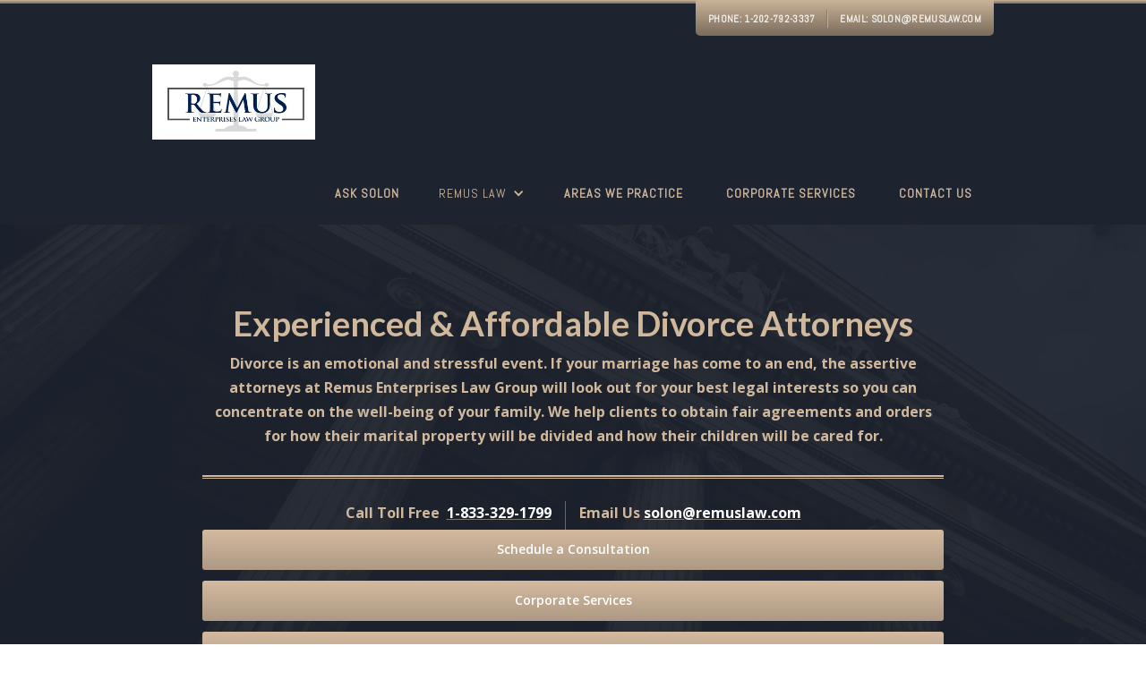

--- FILE ---
content_type: text/html
request_url: https://www.remuslaw.com/practice-areas/divorce-attorneys
body_size: 14899
content:
<!DOCTYPE html><!-- Last Published: Mon Jun 09 2025 14:02:20 GMT+0000 (Coordinated Universal Time) --><html data-wf-domain="www.remuslaw.com" data-wf-page="61f149a5563eba04055ba850" data-wf-site="5e4f540c92480ff930569476" lang="en-US" data-wf-collection="61f149a5563eba812f5ba883" data-wf-item-slug="divorce-attorneys"><head><meta charset="utf-8"/><title>Divorce Attorneys in DC, MD &amp; AL | Family Lawyers</title><meta content="Divorce is an emotional and stressful event. If your marriage has come to an end, the assertive attorneys at Remus Enterprises Law Group will look out for your best legal interests so you can concentrate on the well-being of your family. We help clients to obtain fair agreements and orders for how their marital property will be divided and how their children will be cared for." name="description"/><meta content="Divorce Attorneys in DC, MD &amp; AL | Family Lawyers" property="og:title"/><meta content="Divorce is an emotional and stressful event. If your marriage has come to an end, the assertive attorneys at Remus Enterprises Law Group will look out for your best legal interests so you can concentrate on the well-being of your family. We help clients to obtain fair agreements and orders for how their marital property will be divided and how their children will be cared for." property="og:description"/><meta content="https://cdn.prod.website-files.com/5e4f540ddfde537513edd72f/65f215e7d6c7ee33fa79f0f9_Divorce%20legal%20services.jpg" property="og:image"/><meta content="Divorce Attorneys in DC, MD &amp; AL | Family Lawyers" property="twitter:title"/><meta content="Divorce is an emotional and stressful event. If your marriage has come to an end, the assertive attorneys at Remus Enterprises Law Group will look out for your best legal interests so you can concentrate on the well-being of your family. We help clients to obtain fair agreements and orders for how their marital property will be divided and how their children will be cared for." property="twitter:description"/><meta content="https://cdn.prod.website-files.com/5e4f540ddfde537513edd72f/65f215e7d6c7ee33fa79f0f9_Divorce%20legal%20services.jpg" property="twitter:image"/><meta property="og:type" content="website"/><meta content="summary_large_image" name="twitter:card"/><meta content="width=device-width, initial-scale=1" name="viewport"/><link href="https://cdn.prod.website-files.com/5e4f540c92480ff930569476/css/remus-law.webflow.shared.e8ce68a58.min.css" rel="stylesheet" type="text/css"/><link href="https://fonts.googleapis.com" rel="preconnect"/><link href="https://fonts.gstatic.com" rel="preconnect" crossorigin="anonymous"/><script src="https://ajax.googleapis.com/ajax/libs/webfont/1.6.26/webfont.js" type="text/javascript"></script><script type="text/javascript">WebFont.load({  google: {    families: ["Lato:100,100italic,300,300italic,400,400italic,700,700italic,900,900italic","Open Sans:300,300italic,400,400italic,600,600italic,700,700italic,800,800italic","Oswald:200,300,400,500,600,700","PT Sans:400,400italic,700,700italic","Abel:regular","Open Sans Condensed:300,300italic,700"]  }});</script><script type="text/javascript">!function(o,c){var n=c.documentElement,t=" w-mod-";n.className+=t+"js",("ontouchstart"in o||o.DocumentTouch&&c instanceof DocumentTouch)&&(n.className+=t+"touch")}(window,document);</script><link href="https://cdn.prod.website-files.com/5e4f540c92480ff930569476/5e55b9f09f8959fa63163531_imageedit_9_2598504714.jpg" rel="shortcut icon" type="image/x-icon"/><link href="https://cdn.prod.website-files.com/5e4f540c92480ff930569476/5e55ee6dce3f127f024b79b7_imageedit_13_9981201628.jpg" rel="apple-touch-icon"/><link href="https://www.remuslaw.com/practice-areas/divorce-attorneys" rel="canonical"/><script async="" src="https://www.googletagmanager.com/gtag/js?id=UA-160721877-1"></script><script type="text/javascript">window.dataLayer = window.dataLayer || [];function gtag(){dataLayer.push(arguments);}gtag('js', new Date());gtag('config', 'UA-160721877-1', {'anonymize_ip': false});</script><!-- Google tag (gtag.js) -->
<script async src="https://www.googletagmanager.com/gtag/js?id=G-TREFQ8R0TD"></script>
<script>
  window.dataLayer = window.dataLayer || [];
  function gtag(){dataLayer.push(arguments);}
  gtag('js', new Date());

  gtag('config', 'G-TREFQ8R0TD');
</script></head><body><div data-collapse="medium" data-animation="default" data-duration="400" data-easing="ease" data-easing2="ease" role="banner" class="navbar-2 w-nav"><div class="top-line"></div><div class="w-container"><div class="top-of-navbar"><div class="top-of-navbar-links"><a href="tel:1-202-792-3337" class="top-of-navbar-link left">phone: <strong>1-202-792-3337</strong></a><a href="mailto:solon@remuslaw.com" class="top-of-navbar-link right">EMAIL: <strong>solon@remuslaw.com</strong></a></div></div></div><div class="w-container"><a href="/" class="brand w-nav-brand"><img src="https://cdn.prod.website-files.com/5e4f540c92480ff930569476/60ae66952dd622c19c0a898c_Remus%20Enterprises%20Law%20Group.png" width="182" alt="Family Law Attorneys, Family Lawyers nearby, Attorneys near me, Family attorneys nearby, family lawyers, Family attorneys near me, experienced family attorneys, affordable family lawyers,  Divorce Attorneys, Divorce Lawyers in , divroce attorneys near me , experienced Divorce attorneys near me, Divorce lawyers near me, Divorce attorneys near me, Divorce attorneys in, Experienced Divorce lawyers near me,  Child Custody Attorneys, Child Custody Lawyers in , attorneys near me, Child Custody attorneys near me, Child Custody attorneys near me, Child Custody lawyers, Child Custody lawyers near me, Child Custody attorneys nearby, custody attorneys, custody lawyers,  Civil Litigation Attorneys, Civil Litigation Lawyers in , litigation Attorneys close by, trial attorneys, trial lawyers, experienced trial lawyers near me, Trial attorneys near me, Civil attorneys near me, experienced civil lawyers, civil lawyers near me," class="logo xx2"/></a><nav role="navigation" class="navmenu w-nav-menu"><a href="/the-legal-zone-law-blog-and-podcast" data-ix="expand-underline-on-hover" data-w-id="81e9595e-e160-f5ff-1de3-019559d1e2d5" class="navlink w-inline-block"><div class="navlink-text">Ask Solon</div><div data-ix="display-none-on-load-link-hover" style="width:0PX" class="hover-underline"></div></a><div data-delay="0" data-hover="true" class="w-dropdown"><div class="dropdown-toggle w-dropdown-toggle"><div>Remus Law</div><div class="dropdown-arrow w-icon-dropdown-toggle"></div></div><nav class="dropdown-list w-dropdown-list"><a href="/our-attorneys" data-ix="expand-underline-on-hover" data-w-id="81e9595e-e160-f5ff-1de3-019559d1e2df" class="dropdown-link w-inline-block"><div class="extra-text">Our Attorneys</div><div data-ix="display-none-on-load-link-hover" style="width:0PX" class="hover-underline"></div></a><a href="/corporate-and-business-legal-services" data-ix="expand-underline-on-hover" class="dropdown-link w-inline-block"><div class="extra-text">Corporate Services</div><div data-ix="display-none-on-load-link-hover" class="hover-underline"></div></a><a href="/legal-payments" data-ix="expand-underline-on-hover" class="dropdown-link w-inline-block"><div class="extra-text">Legal Payments</div><div data-ix="display-none-on-load-link-hover" class="hover-underline"></div></a><a href="/about-us" data-ix="expand-underline-on-hover" data-w-id="81e9595e-e160-f5ff-1de3-019559d1e2eb" class="dropdown-link w-inline-block"><div class="extra-text">about us</div><div data-ix="display-none-on-load-link-hover" style="width:0PX" class="hover-underline"></div></a><a href="/ratings-and-reviews" data-ix="expand-underline-on-hover" class="dropdown-link w-inline-block"><div class="extra-text">Reviews</div><div data-ix="display-none-on-load-link-hover" class="hover-underline"></div></a><a href="/the-legal-zone-law-blog-and-podcast" data-ix="expand-underline-on-hover" data-w-id="81e9595e-e160-f5ff-1de3-019559d1e2f3" class="dropdown-link w-inline-block"><div class="extra-text">blog</div><div data-ix="display-none-on-load-link-hover" style="width:0PX" class="hover-underline"></div></a></nav></div><a href="/practice-areas" data-ix="expand-underline-on-hover" data-w-id="81e9595e-e160-f5ff-1de3-019559d1e2f7" class="navlink w-inline-block"><div class="navlink-text">Areas We Practice</div><div data-ix="display-none-on-load-link-hover" style="width:0PX" class="hover-underline"></div></a><a href="/corporate-and-business-legal-services" data-ix="expand-underline-on-hover" data-w-id="81e9595e-e160-f5ff-1de3-019559d1e2fb" class="navlink w-inline-block"><div class="navlink-text">Corporate Services</div><div data-ix="display-none-on-load-link-hover" style="width:0PX" class="hover-underline"></div></a><a href="/contact-us" data-ix="expand-underline-on-hover" data-w-id="81e9595e-e160-f5ff-1de3-019559d1e2ff" class="navlink w-inline-block"><div class="navlink-text">CONTACT US</div><div data-ix="display-none-on-load-link-hover" style="width:0PX" class="hover-underline"></div></a></nav><div class="menu-button w-nav-button"><div class="burger-menu w-icon-nav-menu"></div></div></div></div><div data-ix="move-to-origin-on-load" class="hero-section on-inner-pages practice-area-pages"><div class="w-container"><div class="hero-container practices"><a href="#" class="scroll-down on-inner-pages w-inline-block"><div class="scroll-down-front"></div></a><div class="first-row"><h1 class="practice-box">Experienced &amp; Affordable Divorce Attorneys</h1></div><div class="hero-box"><p class="paragraph tan">Divorce is an emotional and stressful event. If your marriage has come to an end, the assertive attorneys at Remus Enterprises Law Group will look out for your best legal interests so you can concentrate on the well-being of your family. We help clients to obtain fair agreements and orders for how their marital property will be divided and how their children will be cared for.</p><div data-ix="move-down-on-load" class="hero-box"><div class="hero-bottom-lines"><div class="bottom-line large"></div><div class="bottom-line"></div></div><p class="hero-contact-details left">Call Toll Free  <a href="tel:1-833-329-1799"><strong class="bold-text-15">1-833-329-1799</strong></a></p><p class="hero-contact-details right">Email Us <a href="mailto:solon@remuslaw.com"><strong class="bold-text-16">solon@remuslaw.com</strong></a></p><a href="#" data-ix="fade-out-on-click" class="button payments w-inline-block"><div class="click-for-corporate-legal-services">Schedule a Consultation</div></a><a href="/corporate-and-business-legal-services" data-ix="fade-out-on-click" class="button payments w-inline-block"><div class="click-for-corporate-legal-services">Corporate Services</div></a><a href="https://secure.lawpay.com/pages/remusenterpriseslawgroup/trust" data-ix="fade-out-on-click" class="button payments w-inline-block"><div class="click-for-corporate-legal-services">Make a Legal Payment</div></a></div><div class="undeline"></div><p class="paragraph tan">We ensure the best possible resolution to your legal matter.<strong><br/></strong></p></div></div></div></div><div class="content-wrapper w-container"><div class="grid-container no-top-border"><div data-w-id="f9ccc3b0-08f9-bc1a-c2a1-61c5a99a58c5" style="opacity:0" class="column intro-text"><div class="extra-text">Divorce</div><h2 class="heading-81">We fight for favorable support and property arrangements</h2><div class="rich-text-block-2 w-richtext"><p>Our skilled divorce attorneys at Remus Enterprises Law Group are experienced at fighting for our clients&#x27; rights in all aspects of divorce, including:</p><ul role="list"><li><a href="https://www.remuslaw.com/practice-areas/experienced-aggressive-child-custody-attorneys"><strong>Child Custody &amp; Visitation Matters</strong></a> — Court orders determine where your child will live, how parenting time will be split and to what degree each parent gets to make decisions about their child&#x27;s life.</li></ul><ul role="list"><li><a href="https://www.remuslaw.com/practice-areas/experienced-affordable-child-support-college-expense-attorneys"><strong>Child Support Filing, Response &amp; Petitions</strong></a> — Whether you need to file, respond, modify or end child support obligations, our child support attorneys quickly help you accomplish your support related legal goals, A number of factors are used to calculate child support payments, from each parent&#x27;s income to each child&#x27;s particular needs. We will seek an order that’s fair to all parties. If you are paying support and have a significant change of income, you can potentially modify your payments to reflect your loss of income. If you need your child support payments calculated, contact our child support attorneys for a<a href="/contact-us"> free consultation</a> today.</li></ul><ul role="list"><li><strong>Calculating Support &amp; Distribution of Marital Property &amp; Debts </strong>— The division of your home and other assets often depends on whether property is owned by a couple or by just one spouse. We will press for a fair division of the marital estate. We will help to present compelling evidence of which debts should be shared and which should be the responsibility of one spouse.</li></ul><ul role="list"><li><strong>Paternity Matters </strong> — If you need to file or respond to a paternity filing, our paternity attorneys defend your parental rights and interests while bringing favorable terms to your matter. In matters involving paternity, child support cannot be established until paternity is established and the sooner it&#x27;s established, the sooner child support can be awarded. Contact us for a free paternity consultation to learn how we can efficiently help you establish paternity &amp; support.</li></ul><ul role="list"><li><strong>Spousal Maintenance &amp; Support </strong>— Whether you seek spousal support, also known as alimony, on a permanent or temporary basis or must pay it, our attorneys will seek a fair determination so that divorce doesn’t leave you financially strapped.</li></ul><p>With commitment and conviction, we present strong arguments in support of arrangements that serve your best interests and those of your children.</p><p>‍</p></div><img src="https://cdn.prod.website-files.com/5e4f540c92480ff930569476/5e4f56997fa93b0426da6ff0_5dd38a52bdcf7_RemusEnterprisesLawGroupV2.png" width="247" alt="Best family law attorney near me, Family Law attorneys near me, Best family lawyer near me, Family Law Attorneys Near me, affordable family law attorney, affordable Divorce attorneys near me, affordable family attorneys near me, affordable family lawyers, affordable divorce attorneys, affordable divorce lawyers, affordable divorce attorneys near me, affordable child custody attorneys, affordable child custody lawyers, affordable child support attorneys, affordable child support lawyers, affordable child support attorneys near me, affordable child support lawyers near me ,affordable child custody lawyers near me, affordable child custody attorneys near me" class="signature"/></div><div class="column intro-images"><div class="intro-images"><a href="#" data-ix="slide-up-magnifier" data-w-id="f9ccc3b0-08f9-bc1a-c2a1-61c5a99a58d8" style="background-image:url(&quot;https://cdn.prod.website-files.com/5e4f540ddfde537513edd72f/603fe3589fe71d7509ef97cd_Child%20Support%20Lawyer%20in%20Tinley%20Park.jpg&quot;);opacity:0" class="intro-image top-2 w-inline-block w-lightbox"><script type="application/json" class="w-json">{
  "items": [],
  "group": "Gallery"
}</script></a><a href="#" data-ix="slide-up-magnifier" data-w-id="f9ccc3b0-08f9-bc1a-c2a1-61c5a99a58da" style="opacity:0" class="intro-image small w-inline-block w-lightbox"><img width="950" alt="District of Columbia Divorce Attorneys" src="https://cdn.prod.website-files.com/5e4f540ddfde537513edd72f/65f214dd319f6d9db3a0f77d_business-3365360_960_720.jpg" sizes="(max-width: 479px) 100vw, (max-width: 767px) 37vw, 18vw" srcset="https://cdn.prod.website-files.com/5e4f540ddfde537513edd72f/65f214dd319f6d9db3a0f77d_business-3365360_960_720-p-500.jpg 500w, https://cdn.prod.website-files.com/5e4f540ddfde537513edd72f/65f214dd319f6d9db3a0f77d_business-3365360_960_720-p-800.jpg 800w, https://cdn.prod.website-files.com/5e4f540ddfde537513edd72f/65f214dd319f6d9db3a0f77d_business-3365360_960_720.jpg 960w"/><script type="application/json" class="w-json">{
  "items": [],
  "group": "Gallery"
}</script></a><a href="#" data-ix="slide-up-magnifier" data-w-id="f9ccc3b0-08f9-bc1a-c2a1-61c5a99a58dc" style="opacity:0" class="intro-image small w-inline-block w-lightbox"><img alt="District of Columbia Divorce Attorneys" src="https://cdn.prod.website-files.com/5e4f540ddfde537513edd72f/65f215e7d6c7ee33fa79f0f9_Divorce%20legal%20services.jpg" sizes="(max-width: 479px) 100vw, (max-width: 767px) 37vw, 18vw" srcset="https://cdn.prod.website-files.com/5e4f540ddfde537513edd72f/65f215e7d6c7ee33fa79f0f9_Divorce%20legal%20services-p-500.jpg 500w, https://cdn.prod.website-files.com/5e4f540ddfde537513edd72f/65f215e7d6c7ee33fa79f0f9_Divorce%20legal%20services-p-800.jpg 800w, https://cdn.prod.website-files.com/5e4f540ddfde537513edd72f/65f215e7d6c7ee33fa79f0f9_Divorce%20legal%20services.jpg 960w"/><script type="application/json" class="w-json">{
  "items": [],
  "group": ""
}</script></a></div><h3>How your divorce plays out will depend on your unique circumstances. Most couples will first try to work things out in mediation rather than opting to let a judge decide the terms of their divorce.</h3><div class="collection-list-wrapper w-dyn-list"><div role="list" class="w-dyn-items"><div role="listitem" class="w-dyn-item"><a href="/practice-areas/experienced-u-s-eb-5-immigrant-investor-visa-attorneys" class="sidebar-category w-inline-block"><div class="category-color-line"></div><div class="sidebar-category-name"> U.S. EB-5 Immigrant Investor Visas</div><img src="https://cdn.prod.website-files.com/5fd925b256b71f8a9e89a297/5fd925b32cfe17eb9394f18c_right.svg" alt="Immigration Attorneys, Immigration Lawyers, Immigration lawyers near me" class="category-arrow"/></a></div><div role="listitem" class="w-dyn-item"><a href="/practice-areas/experienced-u-s-l-1-executive-and-foreign-transfer-attorneys" class="sidebar-category w-inline-block"><div class="category-color-line"></div><div class="sidebar-category-name"> L-1 Executive &amp; Foreign Transfer Visa Attorneys </div><img src="https://cdn.prod.website-files.com/5fd925b256b71f8a9e89a297/5fd925b32cfe17eb9394f18c_right.svg" alt="Immigration Attorneys, Immigration Lawyers, Immigration lawyers near me" class="category-arrow"/></a></div><div role="listitem" class="w-dyn-item"><a href="/practice-areas/experienced-u-s-j-1-exchange-student-visa-attorneys" class="sidebar-category w-inline-block"><div class="category-color-line"></div><div class="sidebar-category-name">J-1 Exchange Student &amp; Visitor Visas</div><img src="https://cdn.prod.website-files.com/5fd925b256b71f8a9e89a297/5fd925b32cfe17eb9394f18c_right.svg" alt="Immigration Attorneys, Immigration Lawyers, Immigration lawyers near me" class="category-arrow"/></a></div><div role="listitem" class="w-dyn-item"><a href="/practice-areas/experienced-e1-treaty-trader-visa-attorneys-legal-services" class="sidebar-category w-inline-block"><div class="category-color-line"></div><div class="sidebar-category-name">E-1 Treaty Trader &amp; E-2 Investment Visas</div><img src="https://cdn.prod.website-files.com/5fd925b256b71f8a9e89a297/5fd925b32cfe17eb9394f18c_right.svg" alt="Immigration Attorneys, Immigration Lawyers, Immigration lawyers near me" class="category-arrow"/></a></div><div role="listitem" class="w-dyn-item"><a href="/practice-areas/experienced-aggressive-workers-compensation-attorneys" class="sidebar-category w-inline-block"><div class="category-color-line"></div><div class="sidebar-category-name">Workers&#x27; Compensation</div><img src="https://cdn.prod.website-files.com/5fd925b256b71f8a9e89a297/5fd925b32cfe17eb9394f18c_right.svg" alt="Immigration Attorneys, Immigration Lawyers, Immigration lawyers near me" class="category-arrow"/></a></div><div role="listitem" class="w-dyn-item"><a href="/practice-areas/experienced-affordable-child-support-college-expense-attorneys" class="sidebar-category w-inline-block"><div class="category-color-line"></div><div class="sidebar-category-name">Child Support &amp; College Expenses</div><img src="https://cdn.prod.website-files.com/5fd925b256b71f8a9e89a297/5fd925b32cfe17eb9394f18c_right.svg" alt="Immigration Attorneys, Immigration Lawyers, Immigration lawyers near me" class="category-arrow"/></a></div><div role="listitem" class="w-dyn-item"><a href="/practice-areas/experienced-aggressive-child-custody-attorneys" class="sidebar-category w-inline-block"><div class="category-color-line"></div><div class="sidebar-category-name">Child Custody</div><img src="https://cdn.prod.website-files.com/5fd925b256b71f8a9e89a297/5fd925b32cfe17eb9394f18c_right.svg" alt="Immigration Attorneys, Immigration Lawyers, Immigration lawyers near me" class="category-arrow"/></a></div><div role="listitem" class="w-dyn-item"><a href="/practice-areas/experienced-aggressive-medical-malpractice-attorneys" class="sidebar-category w-inline-block"><div class="category-color-line"></div><div class="sidebar-category-name">Medical Malpractice</div><img src="https://cdn.prod.website-files.com/5fd925b256b71f8a9e89a297/5fd925b32cfe17eb9394f18c_right.svg" alt="Immigration Attorneys, Immigration Lawyers, Immigration lawyers near me" class="category-arrow"/></a></div><div role="listitem" class="w-dyn-item"><a href="/practice-areas/experienced-efficient-high-net-worth-divorce-attorneys" class="sidebar-category w-inline-block"><div class="category-color-line"></div><div class="sidebar-category-name">High Net Worth Divorces</div><img src="https://cdn.prod.website-files.com/5fd925b256b71f8a9e89a297/5fd925b32cfe17eb9394f18c_right.svg" alt="Immigration Attorneys, Immigration Lawyers, Immigration lawyers near me" class="category-arrow"/></a></div><div role="listitem" class="w-dyn-item"><a href="/practice-areas/breach-of-contract-attorneys" class="sidebar-category w-inline-block"><div class="category-color-line"></div><div class="sidebar-category-name">Breach of Contract</div><img src="https://cdn.prod.website-files.com/5fd925b256b71f8a9e89a297/5fd925b32cfe17eb9394f18c_right.svg" alt="Immigration Attorneys, Immigration Lawyers, Immigration lawyers near me" class="category-arrow"/></a></div><div role="listitem" class="w-dyn-item"><a href="/practice-areas/divorce-attorneys" aria-current="page" class="sidebar-category w-inline-block w--current"><div class="category-color-line"></div><div class="sidebar-category-name">Divorce</div><img src="https://cdn.prod.website-files.com/5fd925b256b71f8a9e89a297/5fd925b32cfe17eb9394f18c_right.svg" alt="Immigration Attorneys, Immigration Lawyers, Immigration lawyers near me" class="category-arrow"/></a></div><div role="listitem" class="w-dyn-item"><a href="/practice-areas/mediation-attorneys" class="sidebar-category w-inline-block"><div class="category-color-line"></div><div class="sidebar-category-name">Family Mediation</div><img src="https://cdn.prod.website-files.com/5fd925b256b71f8a9e89a297/5fd925b32cfe17eb9394f18c_right.svg" alt="Immigration Attorneys, Immigration Lawyers, Immigration lawyers near me" class="category-arrow"/></a></div><div role="listitem" class="w-dyn-item"><a href="/practice-areas/business-litigation-attorneys" class="sidebar-category w-inline-block"><div class="category-color-line"></div><div class="sidebar-category-name">Business Litigation</div><img src="https://cdn.prod.website-files.com/5fd925b256b71f8a9e89a297/5fd925b32cfe17eb9394f18c_right.svg" alt="Immigration Attorneys, Immigration Lawyers, Immigration lawyers near me" class="category-arrow"/></a></div><div role="listitem" class="w-dyn-item"><a href="/practice-areas/construction-litigation-attorneys" class="sidebar-category w-inline-block"><div class="category-color-line"></div><div class="sidebar-category-name">Construction Litigation</div><img src="https://cdn.prod.website-files.com/5fd925b256b71f8a9e89a297/5fd925b32cfe17eb9394f18c_right.svg" alt="Immigration Attorneys, Immigration Lawyers, Immigration lawyers near me" class="category-arrow"/></a></div></div></div><p class="paragraph tan"><strong class="legal-services-are-box">Directly Serving Washington D.C., Alabama, Washington State &amp; Maryland and have additional council across the country &amp; internationally.<br/></strong></p><div class="w-embed"><a href="https://www.expertise.com/dc/washington/family-lawyer" style="display:inline-block; border:0;" /> <img style="width:200px; display:block;" width="200" height="160" src="https://res.cloudinary.com/expertise-com/image/upload/f_auto,fl_lossy,q_auto/w_auto/remote_media/awards/dc_washington_family-lawyer_2022.svg" alt="Top Family Lawyer in Washington DC" /></div></div></div></div><div class="consult-form w-container"><div class="narrow-wrapper"><div class="flex-space"><div class="_50-percent-column mobile-margin"><div class="heading-inf-box"><div class="legal-consultations">Legal Consultations</div><h3 class="main-consult schedule-a-legal-consultation">Fill out this form to schedule a free legal consultation</h3><div class="title-underline"></div></div><div class="top-margin _30-pixels"><div class="flex"><div class="contact-block"><div class="legal-consultations">contact us</div><div class="top-margin _5-pixels"><a href="tel:1-202-792-3337" class="lisiting-contact"><strong class="bold-text-8">1-202-792-3337</strong></a></div><div class="legal-consultations">Toll Free</div><div class="top-margin _5-pixels"><a href="tel:1-833-329-1799" class="lisiting-contact"><strong class="bold-text-8">1-833-329-1799</strong></a></div><div class="top-margin"><a href="mailto: info@remuslaw.com" role="Email-address" class="lisiting-contact"> <strong class="bold-text">info@remuslaw.com</strong></a></div><div class="top-margin _5-pixels"><p class="small-text _11">Monday to Friday<br/>9am - 5pm</p></div></div><div class="contact-block"><div class="legal-consultations">Address</div><div class="top-margin _5-pixels"><p class="small-text"><strong>Remus Law Group<br/>‍<br/>‍</strong>1629 K Street<br/>Suite 300<br/>Washington, DC 20006</p></div></div></div></div><blockquote class="block-quote-2">Give your legal matter the attention<br/>it deserves.</blockquote><div style="padding-top:56.17021276595745%" class="video-2 w-video w-embed"><iframe class="embedly-embed" src="//cdn.embedly.com/widgets/media.html?src=https%3A%2F%2Fwww.youtube.com%2Fembed%2Fjk18ZTToifA&display_name=YouTube&url=https%3A%2F%2Fwww.youtube.com%2Fwatch%3Fv%3Djk18ZTToifA&image=http%3A%2F%2Fi.ytimg.com%2Fvi%2Fjk18ZTToifA%2Fhqdefault.jpg&key=96f1f04c5f4143bcb0f2e68c87d65feb&type=text%2Fhtml&schema=youtube" scrolling="no" title="YouTube embed" frameborder="0" allow="autoplay; fullscreen" allowfullscreen="true"></iframe></div></div><div class="_50-percent-column"><div class="heading-inf-box"><div class="legal-consultations">Experienced Legal Services</div><h4 class="heading-98">Schedule a meeting with our attorneys</h4><div class="title-underline"></div></div><div class="top-margin _20-pixels"><div class="w-form"><form data-name="Contact Form" name="wf-form-Contact-Form" id="email-form" method="get" aria-label="form" class="contact-form" data-wf-page-id="61f149a5563eba04055ba850" data-wf-element-id="dbcd4d86-d574-4a63-386c-6ce32fff7d64" data-turnstile-sitekey="0x4AAAAAAAQTptj2So4dx43e"><input class="input-field w-input" aria-required="true" maxlength="256" name="First-Name-Entry" data-name="First Name Entry" aria-label="true" placeholder="First Name*" role="Name-input" type="text" id="First-Name-Entry" required=""/><input class="input-field w-input" aria-required="true" maxlength="256" name="Last-Name-Entry" data-name="Last Name Entry" aria-label="true" placeholder="Last Name*" role="Name-input" type="text" id="Last-Name-Entry" required=""/><input class="input-field email w-input" aria-required="true" maxlength="256" name="Email-Entry" data-name="Email Entry" aria-label="&lt;label for=email&gt;email:&lt;/label&gt;" placeholder="Email*" role="Email" type="email" id="Email-Entry" required=""/><input class="input-field mobile phone w-input" aria-required="true" maxlength="256" name="Phone-Number-Entry" data-name="Phone Number Entry" aria-label="&lt;label for=phone&gt;phone:&lt;/label&gt;" placeholder="Phone*" role="PhoneNumber" type="tel" id="Phone-Number-Entry" required=""/><input class="input-field company w-input" aria-required="true" maxlength="256" name="Subject" data-name="Subject" aria-label="&lt;label for=subjectinfo&gt;subjectinfo:&lt;/label&gt;" placeholder="Subject*" type="text" id="Subject" required=""/><textarea class="textarea w-input" aria-required="true" maxlength="5000" name="Brief-Description-of-Matter" data-name="Brief Description of Matter" aria-label="&lt;label for=Description-Matter&gt;Brief-Description:&lt;/label&gt;" placeholder="A brief description of the legal matter you&#x27;re pursuing*" role="Brief-Description-Matter" id="Brief-Description-of-Matter" required=""></textarea><p>Do you agree to receive Text messages? You may opt-out at any time by replying stop.</p><label id="I-do-not-agree-to-receive-texts-area" aria-label="I do not agree to receive texts." class="w-radio"><input class="w-form-formradioinput w-radio-input" aria-required="false" name="I-do-not-agree-to-receive-texts" data-name="I Do Not Agree To Receive Texts 2" role="I do not agree to receive texts button" type="radio" id="I-do-not-agree-to-receive-texts-2" tabindex="0" value="I do not agree to receive texts."/><span id="I-do-not-agree-to-receive-texts" role="do-dot-agree-to-texts" class="w-form-label" for="I-do-not-agree-to-receive-texts-2">I do not agree to receive texts.</span></label><label id="I-agree-to-receive-text-with-promotional-content-area" class="w-radio"><input class="w-form-formradioinput w-radio-input" aria-required="false" name="I-agree-to-receive-text-with-Promotional-content" data-name="I Agree To Receive Text With Promotional Content 2" role="I agree to receive text with promotional content button" type="radio" id="I-agree-to-receive-text-with-Promotional-content-2" tabindex="0" value="I agree to receive text with Promotional content"/><span id="I-agree-to-receive-text-with-promotional-content" role="agree-to-receive-promotional-content" class="w-form-label" for="I-agree-to-receive-text-with-Promotional-content-2">I agree to receive texts.                   </span></label><label id="I-agree-to-receive-notifications-area" class="w-radio"><input class="w-form-formradioinput w-radio-input" aria-required="false" name="I-agree-to-receive-notifications" data-name="I Agree To Receive Notifications 2" role="I agree to receive notifications button" type="radio" id="I-agree-to-receive-notifications-2" tabindex="0" value="I agree to receive notifications."/><span id="I-agree-to-receive-notifications" role="agree-to-receive-texts" class="w-form-label" for="I-agree-to-receive-notifications-2">I agree to receive notifications.</span></label><div>You may opt-out at any time by replying &quot;STOP&quot; at anytime</div><input class="input-field company location w-input" aria-required="true" maxlength="256" name="Location-Of-Matter-Information" data-name="Location Of Matter Information" aria-label="&lt;label for=Matter-Location&gt;Location-Matter:&lt;/label&gt;" placeholder="Location of Matter" role="Location" type="text" id="Location-Of-Matter-Information"/><input type="submit" data-wait="Please wait..." id="Form-Submit-Button" role="BUTTON" class="button-3 w-button" value="Submit"/></form><div class="success-message-2 w-form-done"><div>Thank you! Your submission has been received!</div></div><div class="error-message-2 w-form-fail"><div>Oops! Something went wrong while submitting the form.</div></div></div></div></div></div></div><div class="the-end"><div class="line"></div><div class="final-logo"><img src="https://cdn.prod.website-files.com/5e4f540c92480ff930569476/5e4f540ddfde53dc96edd7b1_arrow-down-sign-to-navigate.svg" width="25" alt="Personal Injury Representation Arrow"/></div></div></div><div class="content-wrapper-split _2 practice1 w-container"><div style="background-image:url(&quot;https://cdn.prod.website-files.com/5e4f540ddfde537513edd72f/65f215e7d6c7ee33fa79f0f9_Divorce%20legal%20services.jpg&quot;)" class="column-image-split left"></div><div data-w-id="581b175e-09d9-082a-2f69-f8919624b694" style="opacity:0" class="column text-right"><div class="extra-text ddpa">Experienced Divorce Attorneys &amp; Family Legal Services</div><h2 class="heading-2">Accomplished and assertive divorce attorneys</h2><div class="list-item top-border"><div class="dash-box"><div class="dash"></div></div><p>Most couples will first try to work things out in mediation rather than opting to let a judge decide the terms of their divorce. </p></div><div class="list-item"><div class="dash-box"><div class="dash"></div></div><p>If going to court becomes necessary, having a strong litigator at your side is vital in protecting your rights. </p></div><div class="list-item"><div class="dash-box"><div class="dash"></div></div><p>We zealously prepare for trial and fight for your rights at every stage. Our assertive approach alleviates some of the uncertainty and stress of the arduous litigation process and can help you obtain the most favorable trial outcome.</p></div></div></div><div class="content-section"><div id="Practice-Areas" class="content-wrapper w-container"><div class="header-text-box"><div class="extra-text">Additional legal services</div><h3 class="heading-82">Our Divorce Attorneys have experience in all areas of Family Law</h3><p>If you&#x27;re involved in a family legal matter, our dedicated &amp; experienced family and parental rights attorneys use every legal resource to protect your personal, marital and parental rights. Schedule a free family law consultation to learn how we bring your divorce, custody, paternity &amp; support matters to a favorable conclusion.</p><div class="undeline"></div></div><div class="dynamic-list-wrapper w-dyn-list"><div role="list" class="flex-parent w-clearfix w-dyn-items w-row"><div data-w-id="1c3fb4e5-9dc9-73f5-24e9-7bffe00d5f2c" style="opacity:0" role="listitem" class="item w-dyn-item w-col w-col-4"><div class="practice-areas-box"><a href="/practice-areas/breach-of-contract-attorneys" data-ix="show-overlay-on-hover" data-w-id="1c3fb4e5-9dc9-73f5-24e9-7bffe00d5f2e" style="background-image:url(&quot;https://cdn.prod.website-files.com/5e4f540ddfde537513edd72f/60b694cb9b067d8bc3f8dd4f_Experienced%20contract%20attorneys%20and%20affordable%20contract%20duspute%20lawyers.jpg&quot;)" class="vertical-image-box w-inline-block"><div data-ix="display-none-overlay" style="opacity:0" class="overlay"><div data-ix="display-none-text-on-load" style="-webkit-transform:translate3d(0, 20PX, 0) scale3d(1, 1, 1) rotateX(0) rotateY(0) rotateZ(0) skew(0, 0);-moz-transform:translate3d(0, 20PX, 0) scale3d(1, 1, 1) rotateX(0) rotateY(0) rotateZ(0) skew(0, 0);-ms-transform:translate3d(0, 20PX, 0) scale3d(1, 1, 1) rotateX(0) rotateY(0) rotateZ(0) skew(0, 0);transform:translate3d(0, 20PX, 0) scale3d(1, 1, 1) rotateX(0) rotateY(0) rotateZ(0) skew(0, 0);opacity:0" class="learn-more-white">Breach of Contract</div></div></a><div class="vertical-bottom-box on-practice-areas"><div class="vertical-title-box"><a href="/practice-areas/breach-of-contract-attorneys" class="name-link">Our Experienced &amp; Effective Contract Attorneys Defend Your Contracts and Commitments</a></div><div class="vertical-text-box"><p class="paragraph remus-law">Our breach of contract &amp; contract dispute attorneys aggressively defend your personal &amp; business contracts. We help clients resolve the disputes that arise out of contracts, commitments and agreements. For business owners, it is essential to know what to do if you entered a contract and things haven’t turned out the way you expected. Contact our contract dispute lawyers for a free consultation to learn how we aggressively protect your contracts &amp; agreements.</p><a href="/practice-areas/breach-of-contract-attorneys" class="link">Efficiently &amp; Effectively Handling Breach of Contract Matters</a></div></div></div></div><div data-w-id="1c3fb4e5-9dc9-73f5-24e9-7bffe00d5f2c" style="opacity:0" role="listitem" class="item w-dyn-item w-col w-col-4"><div class="practice-areas-box"><a href="/practice-areas/experienced-efficient-high-net-worth-divorce-attorneys" data-ix="show-overlay-on-hover" data-w-id="1c3fb4e5-9dc9-73f5-24e9-7bffe00d5f2e" style="background-image:url(&quot;https://cdn.prod.website-files.com/5e4f540ddfde537513edd72f/65f215e7d6c7ee33fa79f0f9_Divorce%20legal%20services.jpg&quot;)" class="vertical-image-box w-inline-block"><div data-ix="display-none-overlay" style="opacity:0" class="overlay"><div data-ix="display-none-text-on-load" style="-webkit-transform:translate3d(0, 20PX, 0) scale3d(1, 1, 1) rotateX(0) rotateY(0) rotateZ(0) skew(0, 0);-moz-transform:translate3d(0, 20PX, 0) scale3d(1, 1, 1) rotateX(0) rotateY(0) rotateZ(0) skew(0, 0);-ms-transform:translate3d(0, 20PX, 0) scale3d(1, 1, 1) rotateX(0) rotateY(0) rotateZ(0) skew(0, 0);transform:translate3d(0, 20PX, 0) scale3d(1, 1, 1) rotateX(0) rotateY(0) rotateZ(0) skew(0, 0);opacity:0" class="learn-more-white">High Net Worth Divorces</div></div></a><div class="vertical-bottom-box on-practice-areas"><div class="vertical-title-box"><a href="/practice-areas/experienced-efficient-high-net-worth-divorce-attorneys" class="name-link">High Net Worth &amp; Asset Divorce Matters</a></div><div class="vertical-text-box"><p class="paragraph remus-law">If you&#x27;re about to file or your spouse has filed for divorce and one or both of you have a high net worth, contact our high net worth divorce attorneys to learn how we can protect your rights and ensure a fair settlement. High net worth divorces cause an even greater stress due to multiple factors including monetary &amp; property assets as well as additional expenses that come from your current lifestyle. </p><a href="/practice-areas/experienced-efficient-high-net-worth-divorce-attorneys" class="link">Protecting Your Family &amp; Your Lifestyle</a></div></div></div></div><div data-w-id="1c3fb4e5-9dc9-73f5-24e9-7bffe00d5f2c" style="opacity:0" role="listitem" class="item w-dyn-item w-col w-col-4"><div class="practice-areas-box"><a href="/practice-areas/experienced-u-s-l-1-executive-and-foreign-transfer-attorneys" data-ix="show-overlay-on-hover" data-w-id="1c3fb4e5-9dc9-73f5-24e9-7bffe00d5f2e" style="background-image:url(&quot;https://cdn.prod.website-files.com/5e4f540ddfde537513edd72f/6237d703265c6c67f3fe5cc6_Immigration%20laws.jpg&quot;)" class="vertical-image-box w-inline-block"><div data-ix="display-none-overlay" style="opacity:0" class="overlay"><div data-ix="display-none-text-on-load" style="-webkit-transform:translate3d(0, 20PX, 0) scale3d(1, 1, 1) rotateX(0) rotateY(0) rotateZ(0) skew(0, 0);-moz-transform:translate3d(0, 20PX, 0) scale3d(1, 1, 1) rotateX(0) rotateY(0) rotateZ(0) skew(0, 0);-ms-transform:translate3d(0, 20PX, 0) scale3d(1, 1, 1) rotateX(0) rotateY(0) rotateZ(0) skew(0, 0);transform:translate3d(0, 20PX, 0) scale3d(1, 1, 1) rotateX(0) rotateY(0) rotateZ(0) skew(0, 0);opacity:0" class="learn-more-white"> L-1 Executive &amp; Foreign Transfer Visa Attorneys </div></div></a><div class="vertical-bottom-box on-practice-areas"><div class="vertical-title-box"><a href="/practice-areas/experienced-u-s-l-1-executive-and-foreign-transfer-attorneys" class="name-link">Immigration &amp; Visa Legal Services</a></div><div class="vertical-text-box"><p class="paragraph remus-law">Our experienced L-1 Executive &amp; Foreign Transfer Visa Attorneys efficiently assist you with your visa goals and the ability to work in the U.S. Contact us today for a free consultation to learn how we achieve your visa and immigration legal goals.</p><a href="/practice-areas/experienced-u-s-l-1-executive-and-foreign-transfer-attorneys" class="link">Living, Working &amp; Traveling to the United States</a></div></div></div></div><div data-w-id="1c3fb4e5-9dc9-73f5-24e9-7bffe00d5f2c" style="opacity:0" role="listitem" class="item w-dyn-item w-col w-col-4"><div class="practice-areas-box"><a href="/practice-areas/construction-litigation-attorneys" data-ix="show-overlay-on-hover" data-w-id="1c3fb4e5-9dc9-73f5-24e9-7bffe00d5f2e" style="background-image:url(&quot;https://cdn.prod.website-files.com/5e4f540ddfde537513edd72f/5e6b06ee40b2ff528a2d5b7a_Construction%20litigation%20attorney.jpg&quot;)" class="vertical-image-box w-inline-block"><div data-ix="display-none-overlay" style="opacity:0" class="overlay"><div data-ix="display-none-text-on-load" style="-webkit-transform:translate3d(0, 20PX, 0) scale3d(1, 1, 1) rotateX(0) rotateY(0) rotateZ(0) skew(0, 0);-moz-transform:translate3d(0, 20PX, 0) scale3d(1, 1, 1) rotateX(0) rotateY(0) rotateZ(0) skew(0, 0);-ms-transform:translate3d(0, 20PX, 0) scale3d(1, 1, 1) rotateX(0) rotateY(0) rotateZ(0) skew(0, 0);transform:translate3d(0, 20PX, 0) scale3d(1, 1, 1) rotateX(0) rotateY(0) rotateZ(0) skew(0, 0);opacity:0" class="learn-more-white">Construction Litigation</div></div></a><div class="vertical-bottom-box on-practice-areas"><div class="vertical-title-box"><a href="/practice-areas/construction-litigation-attorneys" class="name-link">Experienced lawyers assist clients with building project disputes</a></div><div class="vertical-text-box"><p class="paragraph remus-law">Whether you’re involved in a simple home remodel or complex commercial construction project, disputes can cost you time and money, rob you of the enjoyment of your property, and seriously threaten your residential or commercial property investment. Contact our construction litigation attorneys today for a free consultation to learn how we protect you during your construction dispute. </p><a href="/practice-areas/construction-litigation-attorneys" class="link">From Construction Disputes to Mechanics Liens</a></div></div></div></div><div data-w-id="1c3fb4e5-9dc9-73f5-24e9-7bffe00d5f2c" style="opacity:0" role="listitem" class="item w-dyn-item w-col w-col-4"><div class="practice-areas-box"><a href="/practice-areas/experienced-e1-treaty-trader-visa-attorneys-legal-services" data-ix="show-overlay-on-hover" data-w-id="1c3fb4e5-9dc9-73f5-24e9-7bffe00d5f2e" style="background-image:url(&quot;https://cdn.prod.website-files.com/5e4f540ddfde537513edd72f/6237d703265c6c67f3fe5cc6_Immigration%20laws.jpg&quot;)" class="vertical-image-box w-inline-block"><div data-ix="display-none-overlay" style="opacity:0" class="overlay"><div data-ix="display-none-text-on-load" style="-webkit-transform:translate3d(0, 20PX, 0) scale3d(1, 1, 1) rotateX(0) rotateY(0) rotateZ(0) skew(0, 0);-moz-transform:translate3d(0, 20PX, 0) scale3d(1, 1, 1) rotateX(0) rotateY(0) rotateZ(0) skew(0, 0);-ms-transform:translate3d(0, 20PX, 0) scale3d(1, 1, 1) rotateX(0) rotateY(0) rotateZ(0) skew(0, 0);transform:translate3d(0, 20PX, 0) scale3d(1, 1, 1) rotateX(0) rotateY(0) rotateZ(0) skew(0, 0);opacity:0" class="learn-more-white">E-1 Treaty Trader &amp; E-2 Investment Visas</div></div></a><div class="vertical-bottom-box on-practice-areas"><div class="vertical-title-box"><a href="/practice-areas/experienced-e1-treaty-trader-visa-attorneys-legal-services" class="name-link">A Pathway to Citizenship in the United States</a></div><div class="vertical-text-box"><p class="paragraph remus-law">If you&#x27;re company conducts business in the United States or are interested in engaging in investment activities in the U.S, having an E-1 or E-2 Visa is essential because it allows foreign nationals, their spouse and unmarried children below the age of 21 into the U.S. to engage investment activities. Our experienced E-1 &amp; E-2 Visa attorneys quickly &amp; efficiently help you apply and obtain your E Visa rights while helping to minimize delays.</p><a href="/practice-areas/experienced-e1-treaty-trader-visa-attorneys-legal-services" class="link">Purchasing a Business &amp; Investing in the United States</a></div></div></div></div><div data-w-id="1c3fb4e5-9dc9-73f5-24e9-7bffe00d5f2c" style="opacity:0" role="listitem" class="item w-dyn-item w-col w-col-4"><div class="practice-areas-box"><a href="/practice-areas/experienced-affordable-child-support-college-expense-attorneys" data-ix="show-overlay-on-hover" data-w-id="1c3fb4e5-9dc9-73f5-24e9-7bffe00d5f2e" style="background-image:url(&quot;https://cdn.prod.website-files.com/5e4f540ddfde537513edd72f/65f22b6a18f3338e243ed51f_Estate%20plans%20in%20tinley%20park.jpg&quot;)" class="vertical-image-box w-inline-block"><div data-ix="display-none-overlay" style="opacity:0" class="overlay"><div data-ix="display-none-text-on-load" style="-webkit-transform:translate3d(0, 20PX, 0) scale3d(1, 1, 1) rotateX(0) rotateY(0) rotateZ(0) skew(0, 0);-moz-transform:translate3d(0, 20PX, 0) scale3d(1, 1, 1) rotateX(0) rotateY(0) rotateZ(0) skew(0, 0);-ms-transform:translate3d(0, 20PX, 0) scale3d(1, 1, 1) rotateX(0) rotateY(0) rotateZ(0) skew(0, 0);transform:translate3d(0, 20PX, 0) scale3d(1, 1, 1) rotateX(0) rotateY(0) rotateZ(0) skew(0, 0);opacity:0" class="learn-more-white">Child Support &amp; College Expenses</div></div></a><div class="vertical-bottom-box on-practice-areas"><div class="vertical-title-box"><a href="/practice-areas/experienced-affordable-child-support-college-expense-attorneys" class="name-link">We File, Modify, End &amp; Enforce Child Support Efficiently &amp; Effectively</a></div><div class="vertical-text-box"><p class="paragraph remus-law">Contact our experienced &amp; affordable child support and college expense attorneys to quickly accomplish your support related legal goals. From filing for child support, to calculating, modifying, ending and petitioning for college expenses, we bring your matter results.</p><a href="/practice-areas/experienced-affordable-child-support-college-expense-attorneys" class="link">Petitioning for College Expenses &amp; Child Support Reductions</a></div></div></div></div></div></div></div></div><div class="content-section"><div class="content-wrapper cta w-container"><div class="info-gray big">INTERESTED IN A Legal consultation? <a href="tel:1-833-329-1799" class="cta-link">CALL US TODAY:  <strong>1-833-329-1799</strong></a></div></div></div><div class="content-section"><div class="content-wrapper w-container"><div class="header-text-box"><div class="extra-text">why us</div><h4>Clients first</h4><p>Our firm represents clients big and small. We represent every matter in the most efficient, affordable way possible.</p><div class="undeline"></div></div><div class="grid-container centered"><div data-w-id="02320c0f-4542-9a0e-c510-2d549463e5cb" style="opacity:0" class="horizontal-container"><div class="horizontal-box left"><img src="https://cdn.prod.website-files.com/5e4f540c92480ff930569476/5e4f540ddfde53f366edd77f_Libreta.png" width="48" alt="family law attorney, Divorce attorneys near me, family attorneys near me, family lawyers, divorce attorneys, divorce lawyers, divorce attorneys near me, child custody attorneys, child custody lawyers, child support attorneys, child support lawyers, child support attorneys near me, child support lawyers near me ,child custody lawyers near me, child custody attorneys near me" class="why-us-icon"/><div class="info-gray">Professional Attorneys</div></div><div class="horizontal-box"><p>Our team of attorneys represent people and businesses In Washington DC, Maryland &amp; Alabama. Our legal team services all legal areas while handling all matters in an efficient, effective, affordable &amp; discrete manner.</p><a href="/our-attorneys" data-ix="fade-out-on-click" class="link">Attorneys</a></div></div><div data-w-id="02320c0f-4542-9a0e-c510-2d549463e5d5" style="opacity:0" class="horizontal-container"><div class="horizontal-box left"><img src="https://cdn.prod.website-files.com/5e4f540c92480ff930569476/5e4f540ddfde533565edd756_Refresh.png" width="51" alt="family attorneys, Best divorce attorneys near me, affordable family law attorneys near me, cheap family law attorneys near me, cheap family lawyers near me, spousal support attorneys, spousal support lawyers, spousal support attorneys near me, spousal support lawyers near me, parental rights attorneys, parental rights lawyers, parental rights attorneys near me, fathers rights attorneys, fathers rights lawyers, mothers rights attorneys, mothers rights lawyers, fathers rights attorneys near me, fathers rights lawyers near me, mothers rights attorneys near me, mothers rights lawyers near me, " class="why-us-icon _2"/><div class="info-gray">clear workflow</div></div><div class="horizontal-box"><p>We focus on attention to details &amp; give our clients a clear understanding of where their matter is at any time. We pride ourselves on our communication &amp; status with the appropriate parties in all our matters.</p><a href="/practice-areas" class="link">practice areas</a></div></div><div data-w-id="02320c0f-4542-9a0e-c510-2d549463e5df" style="opacity:0" class="horizontal-container"><div class="horizontal-box left"><img src="https://cdn.prod.website-files.com/5e4f540c92480ff930569476/5e4f540ddfde535117edd758_Portfolio.png" width="56" alt="Best family lawyer near me, Family Law Attorneys Near me, experienced family law attorney, experienced Divorce attorneys near me, experienced family attorneys near me, experienced family lawyers, experienced divorce attorneys, experienced divorce lawyers, experienced divorce attorneys near me, experienced child custody attorneys, experienced child custody lawyers, experienced child support attorneys, experienced child support lawyers, experienced child support attorneys near me, experienced child support lawyers near me ,experienced child custody lawyers near me, experienced child custody attorneys near me" class="why-us-icon _3"/><div class="info-gray">Impeccable record</div></div><div class="horizontal-box"><p>We vigorously defend our clients and utilize every legal method at our disposal to accomplish your legal goals.</p><a href="/the-legal-zone-law-blog-and-podcast" class="link">visit blog</a></div></div></div></div></div><div class="content-section"><div class="content-wrapper w-container"><div class="nave-inf-box bottom-divider"><div class="info-gray">The Legal Zone | View our latest Articles &amp; Insights</div></div><div class="grid-container less-top-border"><div class="column preview-post"><div class="w-dyn-list"><div role="list" class="flex-parent w-dyn-items"><div data-w-id="08209c7a-a6b3-89cf-b239-af7ab3f84582" style="opacity:0" role="listitem" class="item _100-percent w-dyn-item"><a href="#" data-ix="show-overlay-on-hover" data-w-id="08209c7a-a6b3-89cf-b239-af7ab3f84583" style="background-image:url(&quot;https://cdn.prod.website-files.com/5e4f540ddfde537513edd72f/644bfc18703e8beaf12993f1_Refusal%20to%20get%20earnest%20money%20deposit.jpg&quot;)" class="preview-image w-inline-block"><div data-ix="display-none-overlay" style="opacity:0" class="overlay"><div data-ix="display-none-text-on-load" style="-webkit-transform:translate3d(0, 20PX, 0) scale3d(1, 1, 1) rotateX(0) rotateY(0) rotateZ(0) skew(0, 0);-moz-transform:translate3d(0, 20PX, 0) scale3d(1, 1, 1) rotateX(0) rotateY(0) rotateZ(0) skew(0, 0);-ms-transform:translate3d(0, 20PX, 0) scale3d(1, 1, 1) rotateX(0) rotateY(0) rotateZ(0) skew(0, 0);transform:translate3d(0, 20PX, 0) scale3d(1, 1, 1) rotateX(0) rotateY(0) rotateZ(0) skew(0, 0);opacity:0" class="learn-more-white">READ MORE</div></div></a><div class="preview-text-box"><a href="/the-legal-zone/why-its-unethical-and-unlawful-for-a-seller-to-refuse-to-release-an-earnest-money-deposit-when-the-seller-suffered-no-loss" data-ix="fade-out-on-click" class="name-link mini">Legal Insights</a><a href="/the-legal-zone/why-its-unethical-and-unlawful-for-a-seller-to-refuse-to-release-an-earnest-money-deposit-when-the-seller-suffered-no-loss" data-ix="fade-out-on-click" class="header-link">Why it&#x27;s Unethical and Unlawful for a Seller to Refuse to Release an Earnest Money Deposit When the Seller Suffered No Loss</a><a href="/the-legal-zone/why-its-unethical-and-unlawful-for-a-seller-to-refuse-to-release-an-earnest-money-deposit-when-the-seller-suffered-no-loss" data-ix="fade-out-on-click" class="link">READ MORE</a></div></div></div></div></div><div data-w-id="08209c7a-a6b3-89cf-b239-af7ab3f8458f" style="opacity:0" class="column preview-post"><div class="w-dyn-list"><div role="list" class="w-dyn-items"><div role="listitem" class="w-dyn-item"><div class="mini-preview-box"><a href="/the-legal-zone/the-impact-of-civil-protection-orders-on-fathers-seeking-joint-legal-custody" data-ix="show-overlay-on-hover" data-w-id="08209c7a-a6b3-89cf-b239-af7ab3f84594" style="background-image:url(&quot;https://cdn.prod.website-files.com/5e4f540ddfde537513edd72f/643acec1cbd2fdf5bad437ab_Dangers%20of%20Civil%20protective%20orders.jpg&quot;)" class="mini-preview-image w-inline-block"><div data-ix="display-none-overlay" style="opacity:0" class="overlay"><div data-ix="display-none-text-on-load" style="-webkit-transform:translate3d(0, 20PX, 0) scale3d(1, 1, 1) rotateX(0) rotateY(0) rotateZ(0) skew(0, 0);-moz-transform:translate3d(0, 20PX, 0) scale3d(1, 1, 1) rotateX(0) rotateY(0) rotateZ(0) skew(0, 0);-ms-transform:translate3d(0, 20PX, 0) scale3d(1, 1, 1) rotateX(0) rotateY(0) rotateZ(0) skew(0, 0);transform:translate3d(0, 20PX, 0) scale3d(1, 1, 1) rotateX(0) rotateY(0) rotateZ(0) skew(0, 0);opacity:0" class="learn-more-white">read more</div></div></a><div class="mini-preview-text-box"><a href="/category/divorce-legal-advice" data-ix="fade-out-on-click" class="name-link mini">Legal Insights</a><a href="/the-legal-zone/the-impact-of-civil-protection-orders-on-fathers-seeking-joint-legal-custody" class="header-link mini">The Impact of Civil Protection Orders on Fathers Seeking Joint Legal Custody</a><a href="/the-legal-zone/the-impact-of-civil-protection-orders-on-fathers-seeking-joint-legal-custody" data-ix="fade-out-on-click" class="link">READ MORE</a></div></div></div><div role="listitem" class="w-dyn-item"><div class="mini-preview-box"><a href="/the-legal-zone/consumer-rights-protection-w-atty-judson-crump" data-ix="show-overlay-on-hover" data-w-id="08209c7a-a6b3-89cf-b239-af7ab3f84594" style="background-image:url(&quot;https://cdn.prod.website-files.com/5e4f540ddfde537513edd72f/631535ad64bb4eb04aa6adca_Violations%20of%20consumer%20protection%20laws.png&quot;)" class="mini-preview-image w-inline-block"><div data-ix="display-none-overlay" style="opacity:0" class="overlay"><div data-ix="display-none-text-on-load" style="-webkit-transform:translate3d(0, 20PX, 0) scale3d(1, 1, 1) rotateX(0) rotateY(0) rotateZ(0) skew(0, 0);-moz-transform:translate3d(0, 20PX, 0) scale3d(1, 1, 1) rotateX(0) rotateY(0) rotateZ(0) skew(0, 0);-ms-transform:translate3d(0, 20PX, 0) scale3d(1, 1, 1) rotateX(0) rotateY(0) rotateZ(0) skew(0, 0);transform:translate3d(0, 20PX, 0) scale3d(1, 1, 1) rotateX(0) rotateY(0) rotateZ(0) skew(0, 0);opacity:0" class="learn-more-white">read more</div></div></a><div class="mini-preview-text-box"><a href="/category/divorce-legal-advice" data-ix="fade-out-on-click" class="name-link mini">Legal Insights</a><a href="/the-legal-zone/consumer-rights-protection-w-atty-judson-crump" class="header-link mini">Consumer Rights Protection w/Atty Judson Crump</a><a href="/the-legal-zone/consumer-rights-protection-w-atty-judson-crump" data-ix="fade-out-on-click" class="link">READ MORE</a></div></div></div><div role="listitem" class="w-dyn-item"><div class="mini-preview-box"><a href="/the-legal-zone/fathers-rights-revisit-with-amir-barulich" data-ix="show-overlay-on-hover" data-w-id="08209c7a-a6b3-89cf-b239-af7ab3f84594" style="background-image:url(&quot;https://cdn.prod.website-files.com/5e4f540ddfde537513edd72f/63041255f8f0db6ad5f8029f_Parental%20rights%20videos.jpg&quot;)" class="mini-preview-image w-inline-block"><div data-ix="display-none-overlay" style="opacity:0" class="overlay"><div data-ix="display-none-text-on-load" style="-webkit-transform:translate3d(0, 20PX, 0) scale3d(1, 1, 1) rotateX(0) rotateY(0) rotateZ(0) skew(0, 0);-moz-transform:translate3d(0, 20PX, 0) scale3d(1, 1, 1) rotateX(0) rotateY(0) rotateZ(0) skew(0, 0);-ms-transform:translate3d(0, 20PX, 0) scale3d(1, 1, 1) rotateX(0) rotateY(0) rotateZ(0) skew(0, 0);transform:translate3d(0, 20PX, 0) scale3d(1, 1, 1) rotateX(0) rotateY(0) rotateZ(0) skew(0, 0);opacity:0" class="learn-more-white">read more</div></div></a><div class="mini-preview-text-box"><a href="/category/divorce-legal-advice" data-ix="fade-out-on-click" class="name-link mini">Legal Insights</a><a href="/the-legal-zone/fathers-rights-revisit-with-amir-barulich" class="header-link mini">Father&#x27;s Rights Revisit with Amir Barulich</a><a href="/the-legal-zone/fathers-rights-revisit-with-amir-barulich" data-ix="fade-out-on-click" class="link">READ MORE</a></div></div></div></div></div></div></div><div class="view-more-entries"><a href="/the-legal-zone-law-blog-and-podcast" data-ix="fade-out-on-click" class="mini-info-link gray">Ask Solon</a><img src="https://cdn.prod.website-files.com/5e4f540c92480ff930569476/5e4f540ddfde53d2e9edd74f_Long-arrow.png" width="21" alt="Best family law attorney near me, Family Law attorneys near me, Best family lawyer near me, Family Law Attorneys Near me, affordable family law attorney, affordable Divorce attorneys near me, affordable family attorneys near me, affordable family lawyers, affordable divorce attorneys, affordable divorce lawyers, affordable divorce attorneys near me, affordable child custody attorneys, affordable child custody lawyers, affordable child support attorneys, affordable child support lawyers, affordable child support attorneys near me, affordable child support lawyers near me ,affordable child custody lawyers near me, affordable child custody attorneys near me" class="long-arrow"/></div></div></div><div class="content-section footer"><div class="content-wrapper footer w-container"><div class="footer-column big"><a href="/" data-ix="fade-out-on-click" class="footer-logo w-inline-block"><img src="https://cdn.prod.website-files.com/5e4f540c92480ff930569476/5e504307b5f8f9f12b379f67_2222.png" width="220" sizes="(max-width: 479px) 100vw, 220px" srcset="https://cdn.prod.website-files.com/5e4f540c92480ff930569476/5e504307b5f8f9f12b379f67_2222-p-500.png 500w, https://cdn.prod.website-files.com/5e4f540c92480ff930569476/5e504307b5f8f9f12b379f67_2222-p-800.png 800w, https://cdn.prod.website-files.com/5e4f540c92480ff930569476/5e504307b5f8f9f12b379f67_2222.png 857w" alt="Remus Law Group"/></a><div class="nave-inf-box"><div class="extra-text big">about us</div></div><p class="paragraph remus-law info1">Attorneys at Remus are excellent storytellers who are able to weave the facts and laws together in a way that will win cases. Whether it be a judge, a jury, a businessman, or a spouse, Remus attorneys effectively communicate your story in a way that yields results. Let us tell your story. Let us win your case.</p><div class="contact-details-box"><div class="contact-details-icon"><img src="https://cdn.prod.website-files.com/5e4f540c92480ff930569476/5e4f540ddfde53dceeedd753_Phone-icon.png" width="16" alt="Call for a Legal Consultation"/></div><p class="paragraph remus-law"><a href="tel:1-202-792-3337"><strong class="bold-text-3">1-202-792-3337</strong></a></p><div class="contact-details-line"></div></div><div class="contact-details-box"><div class="contact-details-icon"><img src="https://cdn.prod.website-files.com/5e4f540c92480ff930569476/5e4f540ddfde53dceeedd753_Phone-icon.png" width="16" alt="Call for a Legal Consultation"/></div><p class="paragraph remus-law"><a href="tel:1-833-329-1799"><strong class="bold-text-3">Toll Free 1-833-329-1799</strong></a></p><div class="contact-details-line"></div></div><div class="contact-details-box"><div class="contact-details-icon"><img src="https://cdn.prod.website-files.com/5e4f540c92480ff930569476/5e4f540ddfde53e014edd77d_Email-icon.png" width="16" alt="Email for a Legal Consultation"/></div><p class="paragraph remus-law"><a href="mailto:solon@remuslaw.com"> <strong class="bold-text-4">solon@remuslaw.com</strong></a></p><div class="contact-details-line"></div></div><div class="contact-details-box"><div class="contact-details-icon"><img src="https://cdn.prod.website-files.com/5e4f540c92480ff930569476/5e4f540ddfde53bf8aedd77c_Pin-icon.png" width="16" alt="Our Law Firm Home Location"/></div><p class="paragraph remus-law one">1629 K Street, Suite 300<br/>Washington, DC 20006</p><div class="contact-details-line"></div></div><div class="social-icons-container"><a href="https://www.facebook.com/Remus-Law-Group-100170508747012" target="_blank" link="Facebook" aria-label="onclick" class="social-icon facebook facebook-page-link w-inline-block"></a><a href="https://twitter.com/LawRemus" target="_blank" link="Twitter" aria-label="onclick" class="social-icon twitter twitter-page-link w-inline-block"></a><a href="https://www.linkedin.com/in/solon-phillips/" target="_blank" link="Linkedin" aria-label="onclick" class="social-icon instagram linked-in-link w-inline-block"></a><a href="https://www.instagram.com/remus.lawremus.law/" target="_blank" link="Instagram" aria-label="onclick" class="social-icon instagram linked-in-link instagram-linkl w-inline-block"></a></div></div><div class="footer-column"><div class="extra-text big">links</div><a href="/terms-and-conditions" class="footer-link privacy-policy">Terms and Conditions</a><a href="/privacy-policy" class="footer-link privacy-policy">Privacy Policy</a><a href="/legal-payments" class="footer-link">Payments</a><a href="/about-us" data-ix="fade-out-on-click" class="footer-link">about us</a><a href="/practice-areas" data-ix="fade-out-on-click" class="footer-link">PRACTICE AREAS</a><a href="/our-attorneys" data-ix="fade-out-on-click" class="footer-link">Our Attorneys</a><a href="/the-legal-zone-law-blog-and-podcast" class="footer-link">The Legal Zone</a><a href="/contact-us" data-ix="fade-out-on-click" arias-label="onclick" target="https://www.remuslaw.com/contact-us" class="footer-link">CONTACT US</a><a href="/information-professional-resources" data-ix="fade-out-on-click" class="footer-link">Resources</a></div><div class="footer-column _2"><div class="extra-text big">practice areas</div><div class="w-dyn-list"><div role="list" class="w-dyn-items"><div role="listitem" class="w-dyn-item"><a href="/areas-of-law/personal-injury-attorneys" data-ix="fade-out-on-click" class="footer-link">Personal Injury </a></div><div role="listitem" class="w-dyn-item"><a href="/areas-of-law/civil-litigation-attorneys" data-ix="fade-out-on-click" class="footer-link">Civil Litigation</a></div><div role="listitem" class="w-dyn-item"><a href="/areas-of-law/immigration-law-attorneys" data-ix="fade-out-on-click" class="footer-link">Immigration Law</a></div><div role="listitem" class="w-dyn-item"><a href="/areas-of-law/business-law-attorneys" data-ix="fade-out-on-click" class="footer-link">Business Law</a></div><div role="listitem" class="w-dyn-item"><a href="/areas-of-law/family-law-attorneys" data-ix="fade-out-on-click" class="footer-link">Family Law</a></div></div></div></div><div class="footer-column _3"><div class="extra-text big">working hours</div><div class="working-hours">We are open Monday to Friday from 9 am to 5 pm. <br/><br/>Evening &amp; Weekend Appointments Available</div><div class="extra-text big">Locations We Serve</div><a href="https://www.remuslaw.com/locations-we-serve/experienced-attorneys-affordable-washington-dc-legal-services" data-ix="fade-out-on-click" class="footer-link">Washington DC Legal Services</a><a href="https://www.remuslaw.com/locations-we-serve/experienced-affordable-alabama-attorneys-legal-services" data-ix="fade-out-on-click" class="footer-link">Alabama Legal Services</a><a href="https://www.remuslaw.com/locations-we-serve/experienced-affordable-maryland-attorneys-legal-services" data-ix="fade-out-on-click" class="footer-link">Maryland Legal Services</a></div><div class="footer-notice-bar"><div class="footer-notice-text"><a arias-label="onclick" target="_blank" href="/" class="link-6">Remus Law Group</a> Site By <a target="_blank" arias-label="onclick" href="https://www.bloxnews.net" class="link-7">Blox</a> |  Visit Our <a arias-label="onclick" target="_blank" href="/contact-us" class="link-4">Office</a></div><div class="contact-details-line top"></div></div></div></div><script src="https://d3e54v103j8qbb.cloudfront.net/js/jquery-3.5.1.min.dc5e7f18c8.js?site=5e4f540c92480ff930569476" type="text/javascript" integrity="sha256-9/aliU8dGd2tb6OSsuzixeV4y/faTqgFtohetphbbj0=" crossorigin="anonymous"></script><script src="https://cdn.prod.website-files.com/5e4f540c92480ff930569476/js/webflow.9e0c0776.bec3182791243841.js" type="text/javascript"></script><!--Start of Tawk.to Script-->
<script type="text/javascript">
var Tawk_API=Tawk_API||{}, Tawk_LoadStart=new Date();
(function(){
var s1=document.createElement("script"),s0=document.getElementsByTagName("script")[0];
s1.async=true;
s1.src='https://embed.tawk.to/5e70296feec7650c33206e72/default';
s1.charset='UTF-8';
s1.setAttribute('crossorigin','*');
s0.parentNode.insertBefore(s1,s0);
})();
</script>
<!--End of Tawk.to Script--></body></html>

--- FILE ---
content_type: text/css
request_url: https://cdn.prod.website-files.com/5e4f540c92480ff930569476/css/remus-law.webflow.shared.e8ce68a58.min.css
body_size: 19433
content:
html{-webkit-text-size-adjust:100%;-ms-text-size-adjust:100%;font-family:sans-serif}body{margin:0}article,aside,details,figcaption,figure,footer,header,hgroup,main,menu,nav,section,summary{display:block}audio,canvas,progress,video{vertical-align:baseline;display:inline-block}audio:not([controls]){height:0;display:none}[hidden],template{display:none}a{background-color:#0000}a:active,a:hover{outline:0}abbr[title]{border-bottom:1px dotted}b,strong{font-weight:700}dfn{font-style:italic}h1{margin:.67em 0;font-size:2em}mark{color:#000;background:#ff0}small{font-size:80%}sub,sup{vertical-align:baseline;font-size:75%;line-height:0;position:relative}sup{top:-.5em}sub{bottom:-.25em}img{border:0}svg:not(:root){overflow:hidden}hr{box-sizing:content-box;height:0}pre{overflow:auto}code,kbd,pre,samp{font-family:monospace;font-size:1em}button,input,optgroup,select,textarea{color:inherit;font:inherit;margin:0}button{overflow:visible}button,select{text-transform:none}button,html input[type=button],input[type=reset]{-webkit-appearance:button;cursor:pointer}button[disabled],html input[disabled]{cursor:default}button::-moz-focus-inner,input::-moz-focus-inner{border:0;padding:0}input{line-height:normal}input[type=checkbox],input[type=radio]{box-sizing:border-box;padding:0}input[type=number]::-webkit-inner-spin-button,input[type=number]::-webkit-outer-spin-button{height:auto}input[type=search]{-webkit-appearance:none}input[type=search]::-webkit-search-cancel-button,input[type=search]::-webkit-search-decoration{-webkit-appearance:none}legend{border:0;padding:0}textarea{overflow:auto}optgroup{font-weight:700}table{border-collapse:collapse;border-spacing:0}td,th{padding:0}@font-face{font-family:webflow-icons;src:url([data-uri])format("truetype");font-weight:400;font-style:normal}[class^=w-icon-],[class*=\ w-icon-]{speak:none;font-variant:normal;text-transform:none;-webkit-font-smoothing:antialiased;-moz-osx-font-smoothing:grayscale;font-style:normal;font-weight:400;line-height:1;font-family:webflow-icons!important}.w-icon-slider-right:before{content:""}.w-icon-slider-left:before{content:""}.w-icon-nav-menu:before{content:""}.w-icon-arrow-down:before,.w-icon-dropdown-toggle:before{content:""}.w-icon-file-upload-remove:before{content:""}.w-icon-file-upload-icon:before{content:""}*{box-sizing:border-box}html{height:100%}body{color:#333;background-color:#fff;min-height:100%;margin:0;font-family:Arial,sans-serif;font-size:14px;line-height:20px}img{vertical-align:middle;max-width:100%;display:inline-block}html.w-mod-touch *{background-attachment:scroll!important}.w-block{display:block}.w-inline-block{max-width:100%;display:inline-block}.w-clearfix:before,.w-clearfix:after{content:" ";grid-area:1/1/2/2;display:table}.w-clearfix:after{clear:both}.w-hidden{display:none}.w-button{color:#fff;line-height:inherit;cursor:pointer;background-color:#3898ec;border:0;border-radius:0;padding:9px 15px;text-decoration:none;display:inline-block}input.w-button{-webkit-appearance:button}html[data-w-dynpage] [data-w-cloak]{color:#0000!important}.w-code-block{margin:unset}pre.w-code-block code{all:inherit}.w-optimization{display:contents}.w-webflow-badge,.w-webflow-badge>img{box-sizing:unset;width:unset;height:unset;max-height:unset;max-width:unset;min-height:unset;min-width:unset;margin:unset;padding:unset;float:unset;clear:unset;border:unset;border-radius:unset;background:unset;background-image:unset;background-position:unset;background-size:unset;background-repeat:unset;background-origin:unset;background-clip:unset;background-attachment:unset;background-color:unset;box-shadow:unset;transform:unset;direction:unset;font-family:unset;font-weight:unset;color:unset;font-size:unset;line-height:unset;font-style:unset;font-variant:unset;text-align:unset;letter-spacing:unset;-webkit-text-decoration:unset;text-decoration:unset;text-indent:unset;text-transform:unset;list-style-type:unset;text-shadow:unset;vertical-align:unset;cursor:unset;white-space:unset;word-break:unset;word-spacing:unset;word-wrap:unset;transition:unset}.w-webflow-badge{white-space:nowrap;cursor:pointer;box-shadow:0 0 0 1px #0000001a,0 1px 3px #0000001a;visibility:visible!important;opacity:1!important;z-index:2147483647!important;color:#aaadb0!important;overflow:unset!important;background-color:#fff!important;border-radius:3px!important;width:auto!important;height:auto!important;margin:0!important;padding:6px!important;font-size:12px!important;line-height:14px!important;text-decoration:none!important;display:inline-block!important;position:fixed!important;inset:auto 12px 12px auto!important;transform:none!important}.w-webflow-badge>img{position:unset;visibility:unset!important;opacity:1!important;vertical-align:middle!important;display:inline-block!important}h1,h2,h3,h4,h5,h6{margin-bottom:10px;font-weight:700}h1{margin-top:20px;font-size:38px;line-height:44px}h2{margin-top:20px;font-size:32px;line-height:36px}h3{margin-top:20px;font-size:24px;line-height:30px}h4{margin-top:10px;font-size:18px;line-height:24px}h5{margin-top:10px;font-size:14px;line-height:20px}h6{margin-top:10px;font-size:12px;line-height:18px}p{margin-top:0;margin-bottom:10px}blockquote{border-left:5px solid #e2e2e2;margin:0 0 10px;padding:10px 20px;font-size:18px;line-height:22px}figure{margin:0 0 10px}figcaption{text-align:center;margin-top:5px}ul,ol{margin-top:0;margin-bottom:10px;padding-left:40px}.w-list-unstyled{padding-left:0;list-style:none}.w-embed:before,.w-embed:after{content:" ";grid-area:1/1/2/2;display:table}.w-embed:after{clear:both}.w-video{width:100%;padding:0;position:relative}.w-video iframe,.w-video object,.w-video embed{border:none;width:100%;height:100%;position:absolute;top:0;left:0}fieldset{border:0;margin:0;padding:0}button,[type=button],[type=reset]{cursor:pointer;-webkit-appearance:button;border:0}.w-form{margin:0 0 15px}.w-form-done{text-align:center;background-color:#ddd;padding:20px;display:none}.w-form-fail{background-color:#ffdede;margin-top:10px;padding:10px;display:none}label{margin-bottom:5px;font-weight:700;display:block}.w-input,.w-select{color:#333;vertical-align:middle;background-color:#fff;border:1px solid #ccc;width:100%;height:38px;margin-bottom:10px;padding:8px 12px;font-size:14px;line-height:1.42857;display:block}.w-input::placeholder,.w-select::placeholder{color:#999}.w-input:focus,.w-select:focus{border-color:#3898ec;outline:0}.w-input[disabled],.w-select[disabled],.w-input[readonly],.w-select[readonly],fieldset[disabled] .w-input,fieldset[disabled] .w-select{cursor:not-allowed}.w-input[disabled]:not(.w-input-disabled),.w-select[disabled]:not(.w-input-disabled),.w-input[readonly],.w-select[readonly],fieldset[disabled]:not(.w-input-disabled) .w-input,fieldset[disabled]:not(.w-input-disabled) .w-select{background-color:#eee}textarea.w-input,textarea.w-select{height:auto}.w-select{background-color:#f3f3f3}.w-select[multiple]{height:auto}.w-form-label{cursor:pointer;margin-bottom:0;font-weight:400;display:inline-block}.w-radio{margin-bottom:5px;padding-left:20px;display:block}.w-radio:before,.w-radio:after{content:" ";grid-area:1/1/2/2;display:table}.w-radio:after{clear:both}.w-radio-input{float:left;margin:3px 0 0 -20px;line-height:normal}.w-file-upload{margin-bottom:10px;display:block}.w-file-upload-input{opacity:0;z-index:-100;width:.1px;height:.1px;position:absolute;overflow:hidden}.w-file-upload-default,.w-file-upload-uploading,.w-file-upload-success{color:#333;display:inline-block}.w-file-upload-error{margin-top:10px;display:block}.w-file-upload-default.w-hidden,.w-file-upload-uploading.w-hidden,.w-file-upload-error.w-hidden,.w-file-upload-success.w-hidden{display:none}.w-file-upload-uploading-btn{cursor:pointer;background-color:#fafafa;border:1px solid #ccc;margin:0;padding:8px 12px;font-size:14px;font-weight:400;display:flex}.w-file-upload-file{background-color:#fafafa;border:1px solid #ccc;flex-grow:1;justify-content:space-between;margin:0;padding:8px 9px 8px 11px;display:flex}.w-file-upload-file-name{font-size:14px;font-weight:400;display:block}.w-file-remove-link{cursor:pointer;width:auto;height:auto;margin-top:3px;margin-left:10px;padding:3px;display:block}.w-icon-file-upload-remove{margin:auto;font-size:10px}.w-file-upload-error-msg{color:#ea384c;padding:2px 0;display:inline-block}.w-file-upload-info{padding:0 12px;line-height:38px;display:inline-block}.w-file-upload-label{cursor:pointer;background-color:#fafafa;border:1px solid #ccc;margin:0;padding:8px 12px;font-size:14px;font-weight:400;display:inline-block}.w-icon-file-upload-icon,.w-icon-file-upload-uploading{width:20px;margin-right:8px;display:inline-block}.w-icon-file-upload-uploading{height:20px}.w-container{max-width:940px;margin-left:auto;margin-right:auto}.w-container:before,.w-container:after{content:" ";grid-area:1/1/2/2;display:table}.w-container:after{clear:both}.w-container .w-row{margin-left:-10px;margin-right:-10px}.w-row:before,.w-row:after{content:" ";grid-area:1/1/2/2;display:table}.w-row:after{clear:both}.w-row .w-row{margin-left:0;margin-right:0}.w-col{float:left;width:100%;min-height:1px;padding-left:10px;padding-right:10px;position:relative}.w-col .w-col{padding-left:0;padding-right:0}.w-col-1{width:8.33333%}.w-col-2{width:16.6667%}.w-col-3{width:25%}.w-col-4{width:33.3333%}.w-col-5{width:41.6667%}.w-col-6{width:50%}.w-col-7{width:58.3333%}.w-col-8{width:66.6667%}.w-col-9{width:75%}.w-col-10{width:83.3333%}.w-col-11{width:91.6667%}.w-col-12{width:100%}.w-hidden-main{display:none!important}@media screen and (max-width:991px){.w-container{max-width:728px}.w-hidden-main{display:inherit!important}.w-hidden-medium{display:none!important}.w-col-medium-1{width:8.33333%}.w-col-medium-2{width:16.6667%}.w-col-medium-3{width:25%}.w-col-medium-4{width:33.3333%}.w-col-medium-5{width:41.6667%}.w-col-medium-6{width:50%}.w-col-medium-7{width:58.3333%}.w-col-medium-8{width:66.6667%}.w-col-medium-9{width:75%}.w-col-medium-10{width:83.3333%}.w-col-medium-11{width:91.6667%}.w-col-medium-12{width:100%}.w-col-stack{width:100%;left:auto;right:auto}}@media screen and (max-width:767px){.w-hidden-main,.w-hidden-medium{display:inherit!important}.w-hidden-small{display:none!important}.w-row,.w-container .w-row{margin-left:0;margin-right:0}.w-col{width:100%;left:auto;right:auto}.w-col-small-1{width:8.33333%}.w-col-small-2{width:16.6667%}.w-col-small-3{width:25%}.w-col-small-4{width:33.3333%}.w-col-small-5{width:41.6667%}.w-col-small-6{width:50%}.w-col-small-7{width:58.3333%}.w-col-small-8{width:66.6667%}.w-col-small-9{width:75%}.w-col-small-10{width:83.3333%}.w-col-small-11{width:91.6667%}.w-col-small-12{width:100%}}@media screen and (max-width:479px){.w-container{max-width:none}.w-hidden-main,.w-hidden-medium,.w-hidden-small{display:inherit!important}.w-hidden-tiny{display:none!important}.w-col{width:100%}.w-col-tiny-1{width:8.33333%}.w-col-tiny-2{width:16.6667%}.w-col-tiny-3{width:25%}.w-col-tiny-4{width:33.3333%}.w-col-tiny-5{width:41.6667%}.w-col-tiny-6{width:50%}.w-col-tiny-7{width:58.3333%}.w-col-tiny-8{width:66.6667%}.w-col-tiny-9{width:75%}.w-col-tiny-10{width:83.3333%}.w-col-tiny-11{width:91.6667%}.w-col-tiny-12{width:100%}}.w-widget{position:relative}.w-widget-map{width:100%;height:400px}.w-widget-map label{width:auto;display:inline}.w-widget-map img{max-width:inherit}.w-widget-map .gm-style-iw{text-align:center}.w-widget-map .gm-style-iw>button{display:none!important}.w-widget-twitter{overflow:hidden}.w-widget-twitter-count-shim{vertical-align:top;text-align:center;background:#fff;border:1px solid #758696;border-radius:3px;width:28px;height:20px;display:inline-block;position:relative}.w-widget-twitter-count-shim *{pointer-events:none;-webkit-user-select:none;user-select:none}.w-widget-twitter-count-shim .w-widget-twitter-count-inner{text-align:center;color:#999;font-family:serif;font-size:15px;line-height:12px;position:relative}.w-widget-twitter-count-shim .w-widget-twitter-count-clear{display:block;position:relative}.w-widget-twitter-count-shim.w--large{width:36px;height:28px}.w-widget-twitter-count-shim.w--large .w-widget-twitter-count-inner{font-size:18px;line-height:18px}.w-widget-twitter-count-shim:not(.w--vertical){margin-left:5px;margin-right:8px}.w-widget-twitter-count-shim:not(.w--vertical).w--large{margin-left:6px}.w-widget-twitter-count-shim:not(.w--vertical):before,.w-widget-twitter-count-shim:not(.w--vertical):after{content:" ";pointer-events:none;border:solid #0000;width:0;height:0;position:absolute;top:50%;left:0}.w-widget-twitter-count-shim:not(.w--vertical):before{border-width:4px;border-color:#75869600 #5d6c7b #75869600 #75869600;margin-top:-4px;margin-left:-9px}.w-widget-twitter-count-shim:not(.w--vertical).w--large:before{border-width:5px;margin-top:-5px;margin-left:-10px}.w-widget-twitter-count-shim:not(.w--vertical):after{border-width:4px;border-color:#fff0 #fff #fff0 #fff0;margin-top:-4px;margin-left:-8px}.w-widget-twitter-count-shim:not(.w--vertical).w--large:after{border-width:5px;margin-top:-5px;margin-left:-9px}.w-widget-twitter-count-shim.w--vertical{width:61px;height:33px;margin-bottom:8px}.w-widget-twitter-count-shim.w--vertical:before,.w-widget-twitter-count-shim.w--vertical:after{content:" ";pointer-events:none;border:solid #0000;width:0;height:0;position:absolute;top:100%;left:50%}.w-widget-twitter-count-shim.w--vertical:before{border-width:5px;border-color:#5d6c7b #75869600 #75869600;margin-left:-5px}.w-widget-twitter-count-shim.w--vertical:after{border-width:4px;border-color:#fff #fff0 #fff0;margin-left:-4px}.w-widget-twitter-count-shim.w--vertical .w-widget-twitter-count-inner{font-size:18px;line-height:22px}.w-widget-twitter-count-shim.w--vertical.w--large{width:76px}.w-background-video{color:#fff;height:500px;position:relative;overflow:hidden}.w-background-video>video{object-fit:cover;z-index:-100;background-position:50%;background-size:cover;width:100%;height:100%;margin:auto;position:absolute;inset:-100%}.w-background-video>video::-webkit-media-controls-start-playback-button{-webkit-appearance:none;display:none!important}.w-background-video--control{background-color:#0000;padding:0;position:absolute;bottom:1em;right:1em}.w-background-video--control>[hidden]{display:none!important}.w-slider{text-align:center;clear:both;-webkit-tap-highlight-color:#0000;tap-highlight-color:#0000;background:#ddd;height:300px;position:relative}.w-slider-mask{z-index:1;white-space:nowrap;height:100%;display:block;position:relative;left:0;right:0;overflow:hidden}.w-slide{vertical-align:top;white-space:normal;text-align:left;width:100%;height:100%;display:inline-block;position:relative}.w-slider-nav{z-index:2;text-align:center;-webkit-tap-highlight-color:#0000;tap-highlight-color:#0000;height:40px;margin:auto;padding-top:10px;position:absolute;inset:auto 0 0}.w-slider-nav.w-round>div{border-radius:100%}.w-slider-nav.w-num>div{font-size:inherit;line-height:inherit;width:auto;height:auto;padding:.2em .5em}.w-slider-nav.w-shadow>div{box-shadow:0 0 3px #3336}.w-slider-nav-invert{color:#fff}.w-slider-nav-invert>div{background-color:#2226}.w-slider-nav-invert>div.w-active{background-color:#222}.w-slider-dot{cursor:pointer;background-color:#fff6;width:1em;height:1em;margin:0 3px .5em;transition:background-color .1s,color .1s;display:inline-block;position:relative}.w-slider-dot.w-active{background-color:#fff}.w-slider-dot:focus{outline:none;box-shadow:0 0 0 2px #fff}.w-slider-dot:focus.w-active{box-shadow:none}.w-slider-arrow-left,.w-slider-arrow-right{cursor:pointer;color:#fff;-webkit-tap-highlight-color:#0000;tap-highlight-color:#0000;-webkit-user-select:none;user-select:none;width:80px;margin:auto;font-size:40px;position:absolute;inset:0;overflow:hidden}.w-slider-arrow-left [class^=w-icon-],.w-slider-arrow-right [class^=w-icon-],.w-slider-arrow-left [class*=\ w-icon-],.w-slider-arrow-right [class*=\ w-icon-]{position:absolute}.w-slider-arrow-left:focus,.w-slider-arrow-right:focus{outline:0}.w-slider-arrow-left{z-index:3;right:auto}.w-slider-arrow-right{z-index:4;left:auto}.w-icon-slider-left,.w-icon-slider-right{width:1em;height:1em;margin:auto;inset:0}.w-slider-aria-label{clip:rect(0 0 0 0);border:0;width:1px;height:1px;margin:-1px;padding:0;position:absolute;overflow:hidden}.w-slider-force-show{display:block!important}.w-dropdown{text-align:left;z-index:900;margin-left:auto;margin-right:auto;display:inline-block;position:relative}.w-dropdown-btn,.w-dropdown-toggle,.w-dropdown-link{vertical-align:top;color:#222;text-align:left;white-space:nowrap;margin-left:auto;margin-right:auto;padding:20px;text-decoration:none;position:relative}.w-dropdown-toggle{-webkit-user-select:none;user-select:none;cursor:pointer;padding-right:40px;display:inline-block}.w-dropdown-toggle:focus{outline:0}.w-icon-dropdown-toggle{width:1em;height:1em;margin:auto 20px auto auto;position:absolute;top:0;bottom:0;right:0}.w-dropdown-list{background:#ddd;min-width:100%;display:none;position:absolute}.w-dropdown-list.w--open{display:block}.w-dropdown-link{color:#222;padding:10px 20px;display:block}.w-dropdown-link.w--current{color:#0082f3}.w-dropdown-link:focus{outline:0}@media screen and (max-width:767px){.w-nav-brand{padding-left:10px}}.w-lightbox-backdrop{cursor:auto;letter-spacing:normal;text-indent:0;text-shadow:none;text-transform:none;visibility:visible;white-space:normal;word-break:normal;word-spacing:normal;word-wrap:normal;color:#fff;text-align:center;z-index:2000;opacity:0;-webkit-user-select:none;-moz-user-select:none;-webkit-tap-highlight-color:transparent;background:#000000e6;outline:0;font-family:Helvetica Neue,Helvetica,Ubuntu,Segoe UI,Verdana,sans-serif;font-size:17px;font-style:normal;font-weight:300;line-height:1.2;list-style:disc;position:fixed;inset:0;-webkit-transform:translate(0)}.w-lightbox-backdrop,.w-lightbox-container{-webkit-overflow-scrolling:touch;height:100%;overflow:auto}.w-lightbox-content{height:100vh;position:relative;overflow:hidden}.w-lightbox-view{opacity:0;width:100vw;height:100vh;position:absolute}.w-lightbox-view:before{content:"";height:100vh}.w-lightbox-group,.w-lightbox-group .w-lightbox-view,.w-lightbox-group .w-lightbox-view:before{height:86vh}.w-lightbox-frame,.w-lightbox-view:before{vertical-align:middle;display:inline-block}.w-lightbox-figure{margin:0;position:relative}.w-lightbox-group .w-lightbox-figure{cursor:pointer}.w-lightbox-img{width:auto;max-width:none;height:auto}.w-lightbox-image{float:none;max-width:100vw;max-height:100vh;display:block}.w-lightbox-group .w-lightbox-image{max-height:86vh}.w-lightbox-caption{text-align:left;text-overflow:ellipsis;white-space:nowrap;background:#0006;padding:.5em 1em;position:absolute;bottom:0;left:0;right:0;overflow:hidden}.w-lightbox-embed{width:100%;height:100%;position:absolute;inset:0}.w-lightbox-control{cursor:pointer;background-position:50%;background-repeat:no-repeat;background-size:24px;width:4em;transition:all .3s;position:absolute;top:0}.w-lightbox-left{background-image:url([data-uri]);display:none;bottom:0;left:0}.w-lightbox-right{background-image:url([data-uri]);display:none;bottom:0;right:0}.w-lightbox-close{background-image:url([data-uri]);background-size:18px;height:2.6em;right:0}.w-lightbox-strip{white-space:nowrap;padding:0 1vh;line-height:0;position:absolute;bottom:0;left:0;right:0;overflow:auto hidden}.w-lightbox-item{box-sizing:content-box;cursor:pointer;width:10vh;padding:2vh 1vh;display:inline-block;-webkit-transform:translate(0,0)}.w-lightbox-active{opacity:.3}.w-lightbox-thumbnail{background:#222;height:10vh;position:relative;overflow:hidden}.w-lightbox-thumbnail-image{position:absolute;top:0;left:0}.w-lightbox-thumbnail .w-lightbox-tall{width:100%;top:50%;transform:translateY(-50%)}.w-lightbox-thumbnail .w-lightbox-wide{height:100%;left:50%;transform:translate(-50%)}.w-lightbox-spinner{box-sizing:border-box;border:5px solid #0006;border-radius:50%;width:40px;height:40px;margin-top:-20px;margin-left:-20px;animation:.8s linear infinite spin;position:absolute;top:50%;left:50%}.w-lightbox-spinner:after{content:"";border:3px solid #0000;border-bottom-color:#fff;border-radius:50%;position:absolute;inset:-4px}.w-lightbox-hide{display:none}.w-lightbox-noscroll{overflow:hidden}@media (min-width:768px){.w-lightbox-content{height:96vh;margin-top:2vh}.w-lightbox-view,.w-lightbox-view:before{height:96vh}.w-lightbox-group,.w-lightbox-group .w-lightbox-view,.w-lightbox-group .w-lightbox-view:before{height:84vh}.w-lightbox-image{max-width:96vw;max-height:96vh}.w-lightbox-group .w-lightbox-image{max-width:82.3vw;max-height:84vh}.w-lightbox-left,.w-lightbox-right{opacity:.5;display:block}.w-lightbox-close{opacity:.8}.w-lightbox-control:hover{opacity:1}}.w-lightbox-inactive,.w-lightbox-inactive:hover{opacity:0}.w-richtext:before,.w-richtext:after{content:" ";grid-area:1/1/2/2;display:table}.w-richtext:after{clear:both}.w-richtext[contenteditable=true]:before,.w-richtext[contenteditable=true]:after{white-space:initial}.w-richtext ol,.w-richtext ul{overflow:hidden}.w-richtext .w-richtext-figure-selected.w-richtext-figure-type-video div:after,.w-richtext .w-richtext-figure-selected[data-rt-type=video] div:after,.w-richtext .w-richtext-figure-selected.w-richtext-figure-type-image div,.w-richtext .w-richtext-figure-selected[data-rt-type=image] div{outline:2px solid #2895f7}.w-richtext figure.w-richtext-figure-type-video>div:after,.w-richtext figure[data-rt-type=video]>div:after{content:"";display:none;position:absolute;inset:0}.w-richtext figure{max-width:60%;position:relative}.w-richtext figure>div:before{cursor:default!important}.w-richtext figure img{width:100%}.w-richtext figure figcaption.w-richtext-figcaption-placeholder{opacity:.6}.w-richtext figure div{color:#0000;font-size:0}.w-richtext figure.w-richtext-figure-type-image,.w-richtext figure[data-rt-type=image]{display:table}.w-richtext figure.w-richtext-figure-type-image>div,.w-richtext figure[data-rt-type=image]>div{display:inline-block}.w-richtext figure.w-richtext-figure-type-image>figcaption,.w-richtext figure[data-rt-type=image]>figcaption{caption-side:bottom;display:table-caption}.w-richtext figure.w-richtext-figure-type-video,.w-richtext figure[data-rt-type=video]{width:60%;height:0}.w-richtext figure.w-richtext-figure-type-video iframe,.w-richtext figure[data-rt-type=video] iframe{width:100%;height:100%;position:absolute;top:0;left:0}.w-richtext figure.w-richtext-figure-type-video>div,.w-richtext figure[data-rt-type=video]>div{width:100%}.w-richtext figure.w-richtext-align-center{clear:both;margin-left:auto;margin-right:auto}.w-richtext figure.w-richtext-align-center.w-richtext-figure-type-image>div,.w-richtext figure.w-richtext-align-center[data-rt-type=image]>div{max-width:100%}.w-richtext figure.w-richtext-align-normal{clear:both}.w-richtext figure.w-richtext-align-fullwidth{text-align:center;clear:both;width:100%;max-width:100%;margin-left:auto;margin-right:auto;display:block}.w-richtext figure.w-richtext-align-fullwidth>div{padding-bottom:inherit;display:inline-block}.w-richtext figure.w-richtext-align-fullwidth>figcaption{display:block}.w-richtext figure.w-richtext-align-floatleft{float:left;clear:none;margin-right:15px}.w-richtext figure.w-richtext-align-floatright{float:right;clear:none;margin-left:15px}.w-nav{z-index:1000;background:#ddd;position:relative}.w-nav:before,.w-nav:after{content:" ";grid-area:1/1/2/2;display:table}.w-nav:after{clear:both}.w-nav-brand{float:left;color:#333;text-decoration:none;position:relative}.w-nav-link{vertical-align:top;color:#222;text-align:left;margin-left:auto;margin-right:auto;padding:20px;text-decoration:none;display:inline-block;position:relative}.w-nav-link.w--current{color:#0082f3}.w-nav-menu{float:right;position:relative}[data-nav-menu-open]{text-align:center;background:#c8c8c8;min-width:200px;position:absolute;top:100%;left:0;right:0;overflow:visible;display:block!important}.w--nav-link-open{display:block;position:relative}.w-nav-overlay{width:100%;display:none;position:absolute;top:100%;left:0;right:0;overflow:hidden}.w-nav-overlay [data-nav-menu-open]{top:0}.w-nav[data-animation=over-left] .w-nav-overlay{width:auto}.w-nav[data-animation=over-left] .w-nav-overlay,.w-nav[data-animation=over-left] [data-nav-menu-open]{z-index:1;top:0;right:auto}.w-nav[data-animation=over-right] .w-nav-overlay{width:auto}.w-nav[data-animation=over-right] .w-nav-overlay,.w-nav[data-animation=over-right] [data-nav-menu-open]{z-index:1;top:0;left:auto}.w-nav-button{float:right;cursor:pointer;-webkit-tap-highlight-color:#0000;tap-highlight-color:#0000;-webkit-user-select:none;user-select:none;padding:18px;font-size:24px;display:none;position:relative}.w-nav-button:focus{outline:0}.w-nav-button.w--open{color:#fff;background-color:#c8c8c8}.w-nav[data-collapse=all] .w-nav-menu{display:none}.w-nav[data-collapse=all] .w-nav-button,.w--nav-dropdown-open,.w--nav-dropdown-toggle-open{display:block}.w--nav-dropdown-list-open{position:static}@media screen and (max-width:991px){.w-nav[data-collapse=medium] .w-nav-menu{display:none}.w-nav[data-collapse=medium] .w-nav-button{display:block}}@media screen and (max-width:767px){.w-nav[data-collapse=small] .w-nav-menu{display:none}.w-nav[data-collapse=small] .w-nav-button{display:block}.w-nav-brand{padding-left:10px}}@media screen and (max-width:479px){.w-nav[data-collapse=tiny] .w-nav-menu{display:none}.w-nav[data-collapse=tiny] .w-nav-button{display:block}}.w-tabs{position:relative}.w-tabs:before,.w-tabs:after{content:" ";grid-area:1/1/2/2;display:table}.w-tabs:after{clear:both}.w-tab-menu{position:relative}.w-tab-link{vertical-align:top;text-align:left;cursor:pointer;color:#222;background-color:#ddd;padding:9px 30px;text-decoration:none;display:inline-block;position:relative}.w-tab-link.w--current{background-color:#c8c8c8}.w-tab-link:focus{outline:0}.w-tab-content{display:block;position:relative;overflow:hidden}.w-tab-pane{display:none;position:relative}.w--tab-active{display:block}@media screen and (max-width:479px){.w-tab-link{display:block}}.w-ix-emptyfix:after{content:""}@keyframes spin{0%{transform:rotate(0)}to{transform:rotate(360deg)}}.w-dyn-empty{background-color:#ddd;padding:10px}.w-dyn-hide,.w-dyn-bind-empty,.w-condition-invisible{display:none!important}.wf-layout-layout{display:grid}:root{--grey:#77776f;--tan:#d0b89d;--ffffff:var(--grey)}.w-form-formradioinput--inputType-custom{border:1px solid #ccc;border-radius:50%;width:12px;height:12px}.w-form-formradioinput--inputType-custom.w--redirected-focus{box-shadow:0 0 3px 1px #3898ec}.w-form-formradioinput--inputType-custom.w--redirected-checked{border-width:4px;border-color:#3898ec}.w-checkbox{margin-bottom:5px;padding-left:20px;display:block}.w-checkbox:before{content:" ";grid-area:1/1/2/2;display:table}.w-checkbox:after{content:" ";clear:both;grid-area:1/1/2/2;display:table}.w-checkbox-input{float:left;margin:4px 0 0 -20px;line-height:normal}.w-checkbox-input--inputType-custom{border:1px solid #ccc;border-radius:2px;width:12px;height:12px}.w-checkbox-input--inputType-custom.w--redirected-checked{background-color:#3898ec;background-image:url(https://d3e54v103j8qbb.cloudfront.net/static/custom-checkbox-checkmark.589d534424.svg);background-position:50%;background-repeat:no-repeat;background-size:cover;border-color:#3898ec}.w-checkbox-input--inputType-custom.w--redirected-focus{box-shadow:0 0 3px 1px #3898ec}.w-layout-blockcontainer{max-width:940px;margin-left:auto;margin-right:auto;display:block}@media screen and (max-width:991px){.w-layout-blockcontainer{max-width:728px}}@media screen and (max-width:767px){.w-layout-blockcontainer{max-width:none}}h1{color:#d0b89d;margin-top:10px;margin-bottom:10px;font-family:Lato,sans-serif;font-size:38px;font-weight:700;line-height:44px}h2{color:#131314;margin-top:10px;margin-bottom:10px;font-family:Open Sans,sans-serif;font-size:22.5px;font-weight:700;line-height:32px}h3{color:#2d2d2b;margin-top:10px;margin-bottom:10px;font-family:Lato,sans-serif;font-size:20px;font-weight:700;line-height:29px}h4{font-size:22px}h5{color:#77776f;margin-top:10px;margin-bottom:10px;font-family:Lato,sans-serif;font-size:14px;font-weight:300;line-height:20px}h6{color:#77776f;margin-top:10px;margin-bottom:10px;font-family:Lato,sans-serif;font-size:12px;font-weight:300;line-height:18px}p{color:#0c0c0d;height:auto;margin-bottom:0;padding-bottom:5px;font-family:Open Sans,sans-serif;font-size:15px;font-weight:300;line-height:27px}a{color:var(--grey);font-weight:600;text-decoration:underline}ul{color:#282725;margin-top:10px;margin-bottom:10px;padding-left:40px}ol{color:#d0b89d;margin-top:10px;margin-bottom:10px;padding-left:40px}blockquote{color:#d0b89d;border-left:5px solid #f5f5f5;margin-top:18px;margin-bottom:18px;padding:10px 20px;font-family:Abel,sans-serif;font-size:19px;font-weight:400;line-height:24px}figure{margin-bottom:10px}figcaption{color:#797a7e;text-align:center;margin-top:5px;font-family:Open Sans,sans-serif;font-size:12px;font-weight:300;line-height:16px}.navbar-2{text-align:right;background-color:#1d232f;width:100%;position:relative;top:0;left:0;right:0}.brand{padding-top:15px;padding-bottom:20px;transition:transform .2s,opacity .4s}.brand:hover{opacity:.8;transform:scale(.95)}.navlink{color:#d0b89d;letter-spacing:1px;text-transform:uppercase;height:75px;padding:30px 18px;font-family:Abel,sans-serif;text-decoration:none}.top-line{background-image:linear-gradient(#cab398,#786a5a);height:4px;position:absolute;top:0;left:0;right:0}.top-of-navbar{background-image:linear-gradient(#cab398,#796b5b);border-bottom-right-radius:5px;border-bottom-left-radius:5px;width:auto;margin-bottom:20px;padding:10px 14px 9px;display:inline-block;position:relative;bottom:0;right:0}.top-of-navbar-links{display:inline-block}.top-of-navbar-link{opacity:.9;color:#fff;letter-spacing:.3px;text-transform:uppercase;font-family:Abel,sans-serif;font-size:11px;text-decoration:none;display:inline-block}.top-of-navbar-link.left{border-right:1px solid #857665;padding-right:13px}.top-of-navbar-link.right{border-left:1px solid #cab398;padding-left:13px}.hero-section{background-image:linear-gradient(#1d232ff2,#1d232ff2),url(https://cdn.prod.website-files.com/5e4f540c92480ff930569476/5e4f540ddfde536495edd7a8_photo-1436450412740-6b988f486c6b.jpeg);background-position:0 0,50%;background-repeat:repeat,no-repeat;background-size:auto,cover;background-attachment:scroll,fixed;justify-content:center;align-items:center;padding-top:17%;padding-bottom:9%;display:block;position:relative;top:0;left:0;right:0;overflow:hidden}.hero-section.on-inner-pages{z-index:10;flex-direction:column;height:auto;min-height:330px;padding-top:78px;padding-bottom:78px;display:block;position:relative;top:0;left:0;right:0;overflow:visible}.hero-section.on-inner-pages.practice-area-pages{min-height:500px}.hero-section.on-inner-pages.blog-section{height:800px;min-height:500px}.hero-section._2{padding-top:9%}.hero-section.on-404-page{display:flex;position:absolute;inset:0}.hero-section.home-page-first-section{background-image:linear-gradient(to bottom,null,null),url(https://cdn.prod.website-files.com/5e4f540c92480ff930569476/60af8fa25078c7f67a6e0d8b_Experienced%20Attorneys%20and%20Legal%20Services.jpg);opacity:1;padding-top:6%;padding-bottom:4%}.hero-section.home-page-first-section.home-copy-test,.hero-section.location-head-section{background-image:linear-gradient(to bottom,null,null),url(https://cdn.prod.website-files.com/5e4f540c92480ff930569476/60af8fa25078c7f67a6e0d8b_Experienced%20Attorneys%20and%20Legal%20Services.jpg)}.hover-underline{background-color:#c8b197;width:100%;height:3px;margin-top:22px}.navlink-text{padding-left:6px;padding-right:6px}.hero-container{text-align:center;width:auto;min-width:400px;margin-top:-16px;padding-left:6%;padding-right:6%;position:relative}.hero-container.on-inner-pages.top-section-1{margin-top:-39px}.hero-container.practices,.hero-container.atty-details{margin-top:2px}.hero-container.ask-solon{margin-top:-2px}.paragraph.tan{color:#d0b89d;font-size:16px;font-weight:700}.paragraph.tan.info-text{margin-top:27px}.paragraph.tan.aol-txt{margin-bottom:17px}.paragraph.remus-law{color:#252422;font-family:Arial,Helvetica Neue,Helvetica,sans-serif;font-size:13px;line-height:25px}.paragraph.remus-law.one,.paragraph.remus-law.info1{color:#fff}.paragraph.remus-law.footer-info{color:var(--tan)}.big-icon{background-image:url(https://cdn.prod.website-files.com/5e4f540c92480ff930569476/5e50422f6c9705901a84c3fc_imageedit_1_8070549669.png),linear-gradient(#b6a088,#716455);background-position:50%,0 0;background-repeat:no-repeat,repeat;background-size:100px,auto;border-radius:10px;width:72px;height:72px;margin-bottom:25px;display:inline-block}.bottom-line{background-color:#d0b89d;width:100%;height:1px}.bottom-line.large{height:2px;margin-bottom:1px}.hero-bottom-lines{margin-top:25px;margin-bottom:25px}.hero-contact-details{color:#d0b89d;font-size:16px;display:inline-block}.hero-contact-details.left{color:var(--tan);border-right:1px solid #726454;padding-right:15px;font-weight:700}.hero-contact-details.right{padding-left:15px;font-weight:700}.scroll-down{background-color:#fff;border-radius:50%;width:57px;height:57px;position:relative}.scroll-down.hero{background-color:#ffffff4d;border-radius:50%;width:57px;height:57px;margin-top:50px;display:inline-block;position:relative}.scroll-down.on-inner-pages{z-index:10;cursor:pointer;width:50px;height:50px;position:absolute;bottom:-105px;right:0}.scroll-down.on-inner-pages.w--current{position:absolute}.scroll-down-front{background-image:url(https://cdn.prod.website-files.com/5e4f540c92480ff930569476/5e4f540ddfde530124edd76e_Scroll-down-arrow.png),linear-gradient(#d7bfa4,#a28d78);background-position:50%,0 0;background-repeat:no-repeat,repeat;background-size:12px,auto;border-radius:50%;margin:4px;transition:background-position .2s;position:absolute;inset:0}.scroll-down-front:hover{background-image:url(https://cdn.prod.website-files.com/5e4f540c92480ff930569476/5e4f540ddfde530124edd76e_Scroll-down-arrow.png),linear-gradient(#b9a48e,#a28d78);background-position:50%,0 0;background-repeat:no-repeat,repeat;background-size:12px,auto}.scroll-down-front.on-hero{background-image:url(https://cdn.prod.website-files.com/5e4f540c92480ff930569476/5e4f540ddfde530124edd76e_Scroll-down-arrow.png),linear-gradient(#b6a088,#716455);background-position:50%,0 0;background-repeat:no-repeat,repeat;background-size:12px,auto}.body{background-color:#f7f7f7}.content-wrapper{background-color:#fff;max-width:1140px;margin-left:auto;margin-right:auto;padding:80px 5%;display:block;position:relative}.content-wrapper.gray{background-color:#f8f8f8}.content-wrapper.cta{text-align:center;background-image:linear-gradient(#f3f3f3f2,#f3f3f3f2),url(https://cdn.prod.website-files.com/5e4f540c92480ff930569476/60ae66952dd622c19c0a898c_Remus%20Enterprises%20Law%20Group.png);background-position:0 0,50%;background-repeat:repeat,no-repeat;background-size:auto,cover;justify-content:center;align-items:center;padding-bottom:70px;display:flex}.content-wrapper.footer{background-color:#1d232f;border-top:4px solid #d0b89d;border-bottom-right-radius:5px;border-bottom-left-radius:5px;flex-wrap:wrap;margin-bottom:60px;padding-top:60px;padding-bottom:140px;display:flex}.content-wrapper.milestones{background-color:#f5f5f5;flex-direction:row;justify-content:space-between;align-items:center;padding-top:56px;padding-bottom:56px;display:flex}.content-wrapper.intro{padding-top:50px}.content-wrapper.less-inner-padding{padding-top:26px;padding-bottom:70px}.content-wrapper.aolt{margin-bottom:26px}.column{width:48.5%;position:relative}.column.text-left{background-color:#f5f5f5;width:43%;padding:70px 0 70px 30px;position:relative}.column.text-right{flex:0 auto;width:43%;padding:70px 0;position:relative}.column.intro-images{flex-direction:column;justify-content:flex-start;align-items:center;padding-top:30px;display:flex}.column.form{background-color:#f6f6f6;border-radius:5px;min-height:600px;padding:30px 25px 20px}.extra-text{color:#fcf9f7;letter-spacing:1px;text-transform:uppercase;margin-left:5px;font-family:Open Sans,sans-serif;font-size:12px;font-weight:800;line-height:18px;display:inline-block}.extra-text.big{color:#d0b89d;font-family:Oswald,sans-serif;font-size:14px;font-weight:700;line-height:20px}.extra-text.bottom-border{margin-bottom:5px}.extra-text.breadcrumbs{margin-left:3px;margin-right:3px;line-height:12px;position:relative;top:-1px}.extra-text.dot{margin-left:5px;margin-right:6px;font-size:10px;position:relative;top:-1px}.extra-text.ddpa{margin-left:24px}.extra-text.top-bar-legal-text{text-align:center;margin-top:23px}.extra-text.top-bar-legal-text.extra-legal-text{margin-top:63px}.content-wrapper-split{background-color:#f4f4f4;background-image:none;background-repeat:repeat;background-size:auto;flex-wrap:wrap;max-width:1140px;margin-left:auto;margin-right:auto;padding-left:7%;display:flex}.content-wrapper-split._2{background-image:none;padding-left:0%;padding-right:7%}.content-wrapper-split._2.aam{margin-bottom:25px;padding-bottom:28px}.content-wrapper-split._2.practice1{margin-bottom:15px;padding-bottom:30px}.button{color:#fff;background-image:linear-gradient(#d3ba9f,#ad9984);border-radius:3px;min-width:150px;height:45px;padding:12px 20px 9px;font-family:Abel,sans-serif;text-decoration:none;transition:background-color .2s}.button:hover{background-image:linear-gradient(#b9a48e,#b9a48e)}.button.submit{background-image:linear-gradient(#d7bfa4,#ad9984);width:100%;min-width:auto}.button.top-border{margin-top:25px}.button.payments{min-width:100%;margin-bottom:12px;display:block}.button-section{border-right:1px solid #a89580;align-self:center;width:70%;padding-top:13px;padding-bottom:13px;display:inline-block}.button-section.right{border-left:1px solid #d6bea3;border-right-style:none;flex:1;justify-content:center;align-items:center;width:30%;display:flex}.button-arrow-box{background-image:url(https://cdn.prod.website-files.com/5e4f540c92480ff930569476/5e4f540ddfde53202fedd76f_Mini-arrow.png),linear-gradient(#ac9984,#d7bfa4);background-position:50%,0 0;background-repeat:no-repeat,repeat;background-size:4px,auto;border-radius:50%;width:20px;height:20px}.header-text-box{text-align:center;width:60%;margin-left:auto;margin-right:auto;display:block}.undeline{background-color:#d0b89d;width:170px;height:2px;display:inline-block}.undeline.block{margin:10px auto;display:block}.grid-container{flex-wrap:wrap;justify-content:space-between;margin-top:50px;display:flex}.grid-container.centered{justify-content:center;align-items:center}.grid-container.less-top-border{margin-top:30px}.grid-container.contact-details{background-color:#f6f6f6;border-radius:5px;margin-top:30px;margin-bottom:15px;padding:30px 30px 20px}.grid-container.no-top-border{margin-top:0}.grid-container.on-contact-us-page{margin-top:30px;margin-bottom:50px}.vertical-container{background-color:#fff;border:1px solid #d0b89d;border-radius:5px;width:31.5%}.vertical-top-box{text-align:center;border-bottom:1px solid #d0b89d;flex-direction:column;padding:35px 18px 26px;display:block}.icon-big{background-image:url(https://cdn.prod.website-files.com/5e4f540c92480ff930569476/5e4f540ddfde534ecbedd76d_Partenon.png),linear-gradient(#d7bfa4,#ac9984);background-position:50%,0 0;background-repeat:no-repeat,repeat;background-size:38px,auto;border-radius:50%;width:78px;height:78px;margin-bottom:10px;display:inline-block}.icon-big._2{background-image:url(https://cdn.prod.website-files.com/5e4f540c92480ff930569476/5e4f540ddfde533ce9edd75a_Hammer%20\(2\).png),linear-gradient(#d7bfa4,#ac9984);background-size:35px,auto}.icon-big._3{background-image:url(https://cdn.prod.website-files.com/5e4f540c92480ff930569476/5e4f540ddfde53208cedd77a_Note.png),linear-gradient(#d7bfa4,#ac9984);background-size:32px,auto}.vertical-bottom-box{padding:25px 22px}.vertical-bottom-box.on-practice-areas{padding:8px 10px}.vertical-bottom-box.on-pricing{padding-top:35px;padding-bottom:10px}.link{color:#d0b89d;letter-spacing:1px;text-transform:uppercase;cursor:pointer;border-bottom:1px solid #d0b89d;padding-bottom:1px;font-family:Abel,sans-serif;font-size:12px;text-decoration:none;transition:color .2s,border .2s}.link:hover{color:#ae9b85;border-bottom-color:#ae9b85}.horizontal-container{border:1px solid #d0b89d;border-radius:5px;flex-flow:wrap;width:90%;margin-bottom:50px;display:flex}.horizontal-box{flex:1;width:50%;padding:38px}.horizontal-box.left{text-align:center;border-right:1px solid #d0b89d;flex-direction:column;flex:0 auto;justify-content:center;align-items:center;width:33%;display:flex}.info-gray{color:#77776f;letter-spacing:.8px;text-transform:uppercase;font-family:Abel,sans-serif}.info-gray.big{font-size:18px;line-height:22px}.info-gray.mini{margin-right:3px;font-size:12px;line-height:18px;display:inline-block}.info-gray.authored-by{text-align:center}.why-us-icon{margin-bottom:25px}.vertical-image-box{cursor:pointer;background-image:url(https://cdn.prod.website-files.com/5e4f540c92480ff930569476/5e4f540ddfde532f78edd7a6_Lawyer%20\(1\).jpg);background-position:50%;background-repeat:no-repeat;background-size:cover;border:6px solid #e4e2d4;width:100%;height:200px;position:relative;overflow:hidden}.vertical-title-box{border-bottom:1px solid #d0b89d;margin-bottom:10px;padding-bottom:8px;padding-left:3px}.vertical-text-box{padding-left:3px}.price-text{color:#797a7e;letter-spacing:1px;margin-bottom:15px;font-family:Abel,sans-serif;font-size:36px;line-height:30px}.checkbox-item{margin-bottom:10px;display:flex}.checkbox-text{width:100%}.checkmark-image{min-width:22px;margin-right:9px}.checkbox-title{margin-bottom:5px}.post-preview-box{border:1px solid #d0b89d;width:50%;padding:30px}.post-preview-box.left{border:1px solid #d0b89d;border-top-left-radius:5px;border-bottom-left-radius:5px}.post-preview-box.rigth{border-left-style:none;border-top-right-radius:3px;border-bottom-right-radius:3px}.mini-info-link{color:#d0b89d;letter-spacing:1px;text-transform:uppercase;font-family:Abel,sans-serif;font-size:12px;text-decoration:none;transition:color .2s}.mini-info-link:hover{color:#ae9b85;text-decoration:underline}.mini-info-link.gray{color:#77776f}.mini-info-link.gray:hover{color:#d0b89d;text-decoration:none}.view-more-entries{float:right;text-align:right;flex-direction:row;justify-content:flex-end;align-items:center;width:150px;margin-top:4%;text-decoration:none;display:flex}.long-arrow{margin-left:7px}.header-link{color:#77776f;margin-top:5px;margin-bottom:5px;font-family:Lato,sans-serif;font-size:20px;font-weight:300;line-height:29px;text-decoration:none;transition:color .2s;display:block}.header-link:hover{color:#d0b89d}.header-link.mini{margin-top:5px;margin-bottom:5px;font-size:18px;line-height:22px}.footer-column{width:21%}.footer-column.big{width:34%;margin-right:2%;padding-right:15px}.footer-column._3{width:22%}.footer-logo{margin-bottom:30px;transition:opacity .2s}.footer-logo:hover{opacity:.8}.contact-details-box{border-bottom:1px solid #212835;padding:15px 10px 5px;display:flex;position:relative}.contact-details-icon{width:26px}.social-icons-container{margin-top:30px;padding-left:10px}.social-icons-container.on-team-members-page{margin-top:15px;padding-left:3px;display:none}.social-icon{background-image:linear-gradient(#b6a088,#706355);border-radius:50%;width:35px;height:35px;margin-right:9px;transition:opacity .2s}.social-icon:hover{opacity:.85}.social-icon.facebook{background-image:url(https://cdn.prod.website-files.com/5e4f540c92480ff930569476/5e4f540ddfde534e31edd797_Facebook-icon%20\(1\).png),linear-gradient(#b6a088,#706355);background-position:50%,0 0;background-repeat:no-repeat,repeat;background-size:7px,auto}.social-icon.twitter{background-image:url(https://cdn.prod.website-files.com/5e4f540c92480ff930569476/5e4f540ddfde53c555edd796_Twitter-icon%20\(1\).png),linear-gradient(#b6a088,#706355);background-position:50%,0 0;background-repeat:no-repeat,repeat;background-size:12px,auto}.social-icon.google-plus{background-image:url(https://cdn.prod.website-files.com/5e4f540c92480ff930569476/5e4f540ddfde5306e4edd79b_Google-plus.png),linear-gradient(#b6a088,#706355);background-position:50%,0 0;background-repeat:no-repeat,repeat;background-size:16px,auto}.social-icon.instagram{background-image:url(https://cdn.prod.website-files.com/5e4f540c92480ff930569476/5e4f540ddfde532457edd79c_Linkedin.png),linear-gradient(#b6a088,#706355);background-position:50%,0 0;background-repeat:no-repeat,repeat;background-size:12px,auto}.social-icon.instagram.linked-in-link.instagram-linkl{background-image:url(https://cdn.prod.website-files.com/5e4f540c92480ff930569476/6093edbf617b8c4ffaa2a155_ig%20link.png),linear-gradient(#b6a088,#706355)}.footer-link{color:#f7f8fc;letter-spacing:1px;text-transform:uppercase;margin-top:25px;margin-bottom:25px;font-family:Abel,sans-serif;font-size:12px;text-decoration:none;transition:color .2s;display:block}.footer-link:hover{color:#d0b89d;text-decoration:underline}.footer-notice-bar{border-top:1px solid #181d27;padding-top:20px;padding-bottom:16px;padding-left:7%;position:absolute;bottom:0;left:0;right:0}.footer-notice-text{color:#fdfdfd;letter-spacing:1px;text-transform:uppercase;font-family:Abel,sans-serif;font-size:12px;display:inline-block}.working-hours{letter-spacing:1px;text-transform:uppercase;color:#fff;margin-top:25px;margin-bottom:25px;font-family:Abel,sans-serif;font-size:12px;line-height:20px}.hero-text-big{color:#d0b89d;letter-spacing:2px;text-transform:uppercase;font-size:42px;font-weight:900;line-height:45px}.hero-text-big.home-info{font-size:26px}.hero-text-medium{color:#d0b89d;text-transform:uppercase;font-weight:400}.contact-details-line{background-color:#181d27;width:100%;height:1px;position:absolute;bottom:0;left:0;right:0}.contact-details-line.top{background-color:#212835;inset:0 0 auto}.name-link{color:#181717;letter-spacing:1px;text-transform:uppercase;font-family:Abel,sans-serif;text-decoration:none;transition:color .2s}.name-link:hover{color:#ae9b85}.name-link.mini{font-size:12px}.name-link.mini:hover{text-decoration:underline}.name-link.mini.dse3{margin-left:10px}.name-link.big-and-gray{color:#77776f;font-size:16px}.name-link.big-and-gray:hover{color:#d0b89d;text-decoration:underline}.list-item{margin-bottom:5px;display:flex}.list-item.top-border{margin-top:20px}.dash-box{justify-content:center;align-items:flex-start;margin-right:10px;padding-top:13px;display:flex}.dash{background-color:#d0b89d;width:23px;height:1px}.icon-circle{background-image:url(https://cdn.prod.website-files.com/5e4f540c92480ff930569476/5e4f540ddfde53181cedd766_Hammer%20\(1\).png),linear-gradient(#d7bfa4,#ac9984);background-position:50%,0 0;background-repeat:no-repeat,repeat;background-size:26px,auto;border-radius:50%;width:54px;height:54px;margin-bottom:20px}.icon-circle._2{background-image:url(https://cdn.prod.website-files.com/5e4f540c92480ff930569476/5e4f540ddfde53002cedd762_Clip.png),linear-gradient(#d7bfa4,#ac9984);background-size:25px,auto}.icon-circle._3{background-image:url(https://cdn.prod.website-files.com/5e4f540c92480ff930569476/5e4f540ddfde53b162edd765_Key%20\(1\).png),linear-gradient(#d7bfa4,#ac9984);background-size:13px,auto}.icon-circle._4{background-image:url(https://cdn.prod.website-files.com/5e4f540c92480ff930569476/5e4f540ddfde536025edd763_Scissors.png),linear-gradient(#d7bfa4,#ac9984);background-size:26px,auto}.icon-circle._5{background-image:url(https://cdn.prod.website-files.com/5e4f540c92480ff930569476/5e4f540ddfde533575edd75e_User.png),linear-gradient(#d7bfa4,#ac9984);background-size:26px,auto}.icon-circle._6{background-image:url(https://cdn.prod.website-files.com/5e4f540c92480ff930569476/5e4f540ddfde533970edd764_Way.png),linear-gradient(#d7bfa4,#ac9984);background-size:26px,auto}.features{border-bottom:1px solid #e7dbce;border-right:1px solid #e7dbce;align-self:stretch;width:31.5%;padding:30px 20px 30px 30px}.features._3{border-right-style:none}.features._4,.features._5{border-bottom-style:none}.features._6{border-bottom-style:none;border-right-style:none}.nave-inf-box{margin-bottom:5px}.nave-inf-box.bottom-border{margin-bottom:10px}.nave-inf-box.top-border{border-bottom:1px solid #ddd;margin-top:15px;margin-bottom:0;padding-bottom:10px;padding-left:3px;display:none}.nave-inf-box.bottom-divider{border-bottom:1px solid #ddd;padding-bottom:15px;padding-left:5px}.signature{margin-top:20px}.milestone-box{border-right:1px solid #ddd;flex-direction:row;align-self:center;width:32%;padding-top:16px;padding-bottom:16px;padding-left:40px;display:flex}.milestone-box.no-padding{padding-left:0}.milestone-box.no-right-line{border-right-style:none}.milestone-icon{background-image:url(https://d3e54v103j8qbb.cloudfront.net/img/background-image.svg),linear-gradient(#d7bfa4,#ac9984);background-position:0 0,0 0;background-size:125px,auto;border-radius:5px;width:65px;height:65px;margin-right:15px}.milestone-icon.medal{background-image:url(https://cdn.prod.website-files.com/5e4f540c92480ff930569476/5e4f540ddfde53757bedd782_Medal.png),linear-gradient(#d7bfa4,#ac9984);background-position:50%,0 0;background-repeat:no-repeat,repeat;background-size:25px,auto;margin-right:10px}.milestone-icon.note{background-image:url(https://cdn.prod.website-files.com/5e4f540c92480ff930569476/5e4f540ddfde53208cedd77a_Note.png),linear-gradient(#d7bfa4,#ac9984);background-position:50%,0 0;background-repeat:no-repeat,repeat;background-size:32px,auto}.milestone-text{color:#77776f;letter-spacing:1px;font-family:Abel,sans-serif;font-size:39px;font-weight:400;line-height:42px}.milestone-text.small{text-transform:uppercase;font-size:17px;line-height:23px}.team-member-box{margin-bottom:50px;margin-left:1.45%;margin-right:1.45%}.team-member-picture{background-image:url(https://cdn.prod.website-files.com/5e4f540c92480ff930569476/5e4f540ddfde53b2c1edd7aa_Team-member-1%20\(1\).png);background-position:50%;background-repeat:no-repeat;background-size:cover;border:6px solid #e4e2d4;width:100%;height:260px;position:relative;overflow:hidden}.team-member-picture.big{background-image:url(https://cdn.prod.website-files.com/5e4f540c92480ff930569476/5e4f540ddfde53b2c1edd7aa_Team-member-1%20\(1\).png);background-repeat:no-repeat;background-size:cover;height:310px}.team-member-text-box{margin-top:3px;padding:6px}.testimonial-picture{border:4px solid #e4e2d4;border-radius:50%;width:80px;height:80px;margin-bottom:20px;display:inline-block}.testimonial-text-box{text-align:left;background-image:url(https://cdn.prod.website-files.com/5e4f540c92480ff930569476/5e4f540ddfde530da3edd784_Quote-marks.png);background-position:0 0;background-repeat:no-repeat;background-size:32px;border-bottom:1px solid #d0b89d;margin-bottom:5px;padding-bottom:5px}.testimonial-name{text-align:left}.testimonial-box{text-align:center;background-color:#fff;border:1px solid #d0b89d;border-radius:5px;width:31.5%;padding:16px 20px;display:inline-block}.overlay{text-align:center;background-color:#7c7c7ccc;flex-wrap:nowrap;justify-content:center;align-items:center;display:flex;position:absolute;inset:0}.learn-more-white{color:#fff;letter-spacing:1px;text-transform:uppercase;border-bottom:1px solid #fff;justify-content:center;align-items:center;padding-bottom:1px;font-family:Abel,sans-serif;font-size:12px;display:block}.preview-image{background-image:url(https://cdn.prod.website-files.com/5e4f540c92480ff930569476/5e4f540ddfde530ddeedd7a7_LARGE-2.jpg);background-position:50%;background-repeat:no-repeat;background-size:cover;border:6px solid #e4e2d4;width:100%;height:280px;position:relative}.preview-image.on-blog{width:340px;height:230px}.preview-image.small{background-image:url(https://cdn.prod.website-files.com/5e4f540c92480ff930569476/5e55ed72ce3f12ed604b75ae_justice-1509437_640.jpg);height:210px}.preview-image.small.practice-areas{height:350px}.preview-text-box{margin-top:10px;padding-left:5px;padding-right:5px}.preview-text-box.on-blog{flex:1;width:58%;padding:1px 20px}.mini-preview-box{flex-direction:row;margin-bottom:30px;margin-left:0;display:flex}.mini-preview-image{background-image:url(https://cdn.prod.website-files.com/5e4f540c92480ff930569476/5e4f540ddfde530ddeedd7a7_LARGE-2.jpg);background-position:50%;background-repeat:no-repeat;background-size:cover;border:6px solid #e4e2d4;flex:1;min-height:100px;margin-right:10px;position:relative}.mini-preview-text-box{flex-direction:column;align-items:flex-start;width:65%;display:flex}.mini-preview-text-box.full-width{width:100%;margin-top:10px;padding-left:6px}.cta-paragraph{margin-top:15px;margin-bottom:15px}.cta-buttons-box{justify-content:center;margin-top:30px;display:flex}.cta-box-button{padding:11px 23px}.cta-box-button.side-border{border-right:1px solid #e7dbce}.intro-image{cursor:pointer;background-image:url(https://cdn.prod.website-files.com/5e4f540c92480ff930569476/5e4f540ddfde53c607edd7a5_photo-1436450412740-6b988f486c6b.jpg);background-position:50%;background-size:cover;border:8px solid #e4e2d4;justify-content:center;align-items:center;width:90%;height:212px;margin-bottom:10px;display:flex;position:relative}.intro-image.small{background-image:none;width:44%;margin-left:1%;margin-right:1%;display:flex}.intro-image.top{background-image:url(https://cdn.prod.website-files.com/5e4f540c92480ff930569476/60af9527a02596a34875b2bd_Family%20civil%20and%20corporate%20litigation%20attorneys.jpg)}.intro-image.top-a{background-size:cover}.intro-image.top333{background-size:contain}.intro-image.top333.cdfdfd{background-image:url(https://cdn.prod.website-files.com/5e4f540c92480ff930569476/5e4f540ddfde53c607edd7a5_photo-1436450412740-6b988f486c6b.jpg);background-size:cover}.intro-images{text-align:center;flex-wrap:wrap;justify-content:center;align-items:center;display:flex}.flex-parent{flex-flow:wrap;justify-content:flex-start;display:flex}.empty-state{text-align:center;background-color:#f5f5f5;padding-top:20px}.dynamic-list-wrapper{margin-top:50px}.dynamic-list-wrapper.less-top-border{margin-top:35px}.icon-medium{background-image:linear-gradient(#b59f87,#726556);border-radius:5px;width:50px;height:50px;display:inline-block}.icon-medium.blog{background-image:url(https://cdn.prod.website-files.com/5e4f540c92480ff930569476/5e4f540ddfde5375ebedd788_Pen-icon.png),linear-gradient(#b59f87,#726556);background-position:50%,0 0;background-repeat:no-repeat,repeat;background-size:50px,auto}.icon-medium.team{background-image:url(https://cdn.prod.website-files.com/5e4f540c92480ff930569476/5e4f540ddfde534fa8edd783_Team-icon.png),linear-gradient(#b59f87,#726556);background-position:50%,0 0;background-repeat:no-repeat,repeat;background-size:23px,auto}.icon-medium.hammer{background-image:url(https://cdn.prod.website-files.com/5e4f540c92480ff930569476/5e4f540ddfde533ce9edd75a_Hammer%20\(2\).png),linear-gradient(#b59f87,#726556);background-position:50%,0 0;background-repeat:no-repeat,repeat;background-size:25px,auto}.icon-medium.mail{background-image:url(https://cdn.prod.website-files.com/5e4f540c92480ff930569476/5e4f540ddfde5370e7edd767_Mail%20\(1\).png),linear-gradient(#b59f87,#726556);background-position:50%,0 0;background-repeat:no-repeat,repeat;background-size:21px,auto}.icon-medium.hat{background-image:url(https://cdn.prod.website-files.com/5e4f540c92480ff930569476/5e4f540ddfde53ccdeedd75b_Hat.png),linear-gradient(#b59f87,#726556);background-position:50%,0 0;background-repeat:no-repeat,repeat;background-size:24px,auto}.icon-medium.clip{background-image:url(https://cdn.prod.website-files.com/5e4f540c92480ff930569476/5e4f540ddfde53002cedd762_Clip.png),linear-gradient(#b59f87,#726556);background-position:50%,0 0;background-repeat:no-repeat,repeat;background-size:25px,auto}.icon-medium.image{background-image:url(https://cdn.prod.website-files.com/5e4f540c92480ff930569476/5e4f540ddfde5396d4edd795_Image.png),linear-gradient(#b59f87,#726556);background-position:50%,0 0;background-repeat:no-repeat,repeat}.icon-medium.tools{background-image:url(https://cdn.prod.website-files.com/5e4f540c92480ff930569476/5e4f540ddfde535cd8edd79d_Tools.png),linear-gradient(#b59f87,#726556);background-position:50%,0 0;background-repeat:no-repeat,repeat;background-size:21px,auto}.icon-medium.medal{background-image:url(https://cdn.prod.website-files.com/5e4f540c92480ff930569476/5e4f540ddfde53757bedd782_Medal.png),linear-gradient(#b59f87,#726556);background-position:50%,0 0;background-repeat:no-repeat,repeat;background-size:19px,auto}.post-image{margin-top:30px}.post-image.remus-law-image-1,.post-image.top-img{width:100%}.heading-1.medium{color:#797a7e;font-size:32px;font-weight:300;line-height:38px}.heading-1.medium.blog-info{color:#191a1b}.heading-1.medium.blog-info.sde1.cfr{margin-left:10px}.button-special{color:#fff;background-image:linear-gradient(#d7bfa4,#ad9984);border-radius:3px;width:200px;margin-top:20px;padding-left:24px;padding-right:0;font-family:Abel,sans-serif;text-decoration:none;transition:background-color .2s;display:flex}.button-special:hover{background-image:linear-gradient(#cab29a,#ad9984)}.practice-areas-box{margin-bottom:50px}.map{filter:grayscale();border:7px solid #e4e2d4;width:100%;height:100%;position:absolute;inset:0}.text-field{color:#909090;background-color:#0000;border-style:none none solid;border-bottom-width:1px;border-bottom-color:#cfd2d3;margin-bottom:30px;padding-left:7px;font-family:Lato,sans-serif;font-weight:300;transition:border-color .2s}.text-field:hover,.text-field:focus{border-bottom-color:#d0b89d}.text-field.message{border-style:solid;border-color:#cfd2d3;height:80px;padding-top:0;padding-bottom:37px;position:relative}.text-field.message:hover{border-color:#d0b89d}.text-field.message:focus{border-width:1px;border-color:#d0b89d}.top-line-on-form{background-image:linear-gradient(#d7bfa4,#ac9984);border-top-left-radius:5px;border-top-right-radius:5px;width:100%;height:4px;position:absolute;top:0;left:0;right:0}.select-field{color:#909090;background-image:linear-gradient(#fff,#dfdfdf);border:1px solid #cfd2d3;margin-bottom:30px;font-family:Lato,sans-serif;font-weight:300}.details-box{background-image:linear-gradient(#d7bfa4,#ad9984);border-radius:5px;width:50px;height:50px;margin-right:15px}.details-box.email{background-image:url(https://cdn.prod.website-files.com/5e4f540c92480ff930569476/5e4f540ddfde536737edd78d_Mail.png),linear-gradient(#d7bfa4,#ad9984);background-position:50%,0 0;background-repeat:no-repeat,repeat;background-size:17px,auto}.details-box.pin{background-image:url(https://cdn.prod.website-files.com/5e4f540c92480ff930569476/5e4f540ddfde530a41edd78c_Pin%20\(3\).png),linear-gradient(#d7bfa4,#ad9984);background-position:50%,0 0;background-repeat:no-repeat,repeat;background-size:13px,auto}.details-box.phone{background-image:url(https://cdn.prod.website-files.com/5e4f540c92480ff930569476/5e4f540ddfde53cbd2edd78a_Phone.png),linear-gradient(#d7bfa4,#ad9984);background-position:50%,0 0;background-repeat:no-repeat,repeat;background-size:20px,auto}.details-container{border-right:1px solid #ddd;align-items:center;width:30%;display:flex}.details-container._3{border-right-style:none;width:35%}.details-text-box{flex-direction:column;align-items:flex-start;padding-top:15px;display:flex}.working-hours-text-box{padding-left:10px}.column-image-split{background-image:url(https://cdn.prod.website-files.com/5e4f540c92480ff930569476/5e55eed5f063d5be3656afa9_library-3356979_640.jpg),url(https://cdn.prod.website-files.com/5e4f540c92480ff930569476/5e4f540ddfde534e71edd752_Gradient-5.png);background-position:0 0,-30px;background-repeat:repeat,no-repeat;background-size:cover,contain;flex:1}.column-image-split.left{background-image:url(https://cdn.prod.website-files.com/5e4f540c92480ff930569476/604d8ef42bdd8683f5160aca_Family%20Law%20Attorneys.jpg);background-position:109%;background-repeat:no-repeat;background-size:contain}.column-image-split._2{background-image:url(https://cdn.prod.website-files.com/5e4f540c92480ff930569476/60af9527a02596a34875b2bd_Family%20civil%20and%20corporate%20litigation%20attorneys.jpg),url(https://cdn.prod.website-files.com/5e4f540c92480ff930569476/5e4f540ddfde534e71edd752_Gradient-5.png);background-position:0 0,-30px;background-repeat:repeat,no-repeat;background-size:cover,contain}.column-image-split.parapage{background-image:url(https://cdn.prod.website-files.com/5e4f540c92480ff930569476/5e55eed5f063d5be3656afa9_library-3356979_640.jpg),url(https://cdn.prod.website-files.com/5e4f540c92480ff930569476/5e4f540ddfde534e71edd752_Gradient-5.png);background-position:0 0,-30px;background-repeat:repeat,no-repeat;background-size:cover,contain}.item{width:33.33%}.item._100-percent{width:100%}.item.flex{flex-direction:row;width:100%;margin-bottom:30px;display:flex}.item.bottom-border{margin-bottom:30px}.item.bottom-border.blog-template{width:100%}.success-message{background-color:#0000}.error-message{padding-top:12px;padding-bottom:5px}.paragraph-box{margin-top:20px;padding-left:5px}.faq-container{border:1px solid #d0b89d;border-radius:5px;margin-top:30px}.row-licencing.top-border{margin-top:30px}.row-licencing.titles{border-bottom:1px solid #ddd;margin-top:30px;padding-bottom:10px}.text-link{color:#d0b89d;font-family:Open Sans,sans-serif;font-size:15px;font-weight:300;line-height:24px}.team-member-column{width:60%;padding:0 30px 30px}.team-member-column.left{width:40%;padding:0 0 26px}.container{margin-top:30px}.social-icon-box{opacity:1;background-image:linear-gradient(#d3ba9f,#ad9984),url(https://d3e54v103j8qbb.cloudfront.net/img/background-image.svg);background-position:0 0,50%;background-repeat:repeat,no-repeat;background-size:auto,125px;border-radius:5px;width:35px;height:35px;margin-right:9px;transition:opacity .2s}.social-icon-box:hover{opacity:.85;background-image:linear-gradient(#b9a48e,#ad9984),url(https://d3e54v103j8qbb.cloudfront.net/img/background-image.svg);background-position:0 0,50%;background-repeat:repeat,no-repeat;background-size:auto,125px}.social-icon-box.facebook{background-image:url(https://cdn.prod.website-files.com/5e4f540c92480ff930569476/5e4f540ddfde534e31edd797_Facebook-icon%20\(1\).png),linear-gradient(#d3ba9f,#ad9984);background-position:50%,0 0;background-repeat:no-repeat,repeat;background-size:7px,auto}.social-icon-box.twitter{background-image:url(https://cdn.prod.website-files.com/5e4f540c92480ff930569476/5e4f540ddfde53c555edd796_Twitter-icon%20\(1\).png),linear-gradient(#d3ba9f,#ad9984);background-position:50%,0 0;background-repeat:no-repeat,repeat;background-size:12px,auto}.social-icon-box.google-plus{background-image:url(https://cdn.prod.website-files.com/5e4f540c92480ff930569476/5e4f540ddfde5306e4edd79b_Google-plus.png),linear-gradient(#d3ba9f,#ad9984);background-position:50%,0 0;background-repeat:no-repeat,repeat;background-size:15px,auto}.social-icon-box.linkedin{background-image:url(https://cdn.prod.website-files.com/5e4f540c92480ff930569476/5e4f540ddfde532457edd79c_Linkedin.png),linear-gradient(#d3ba9f,#ad9984);background-position:50%,0 0;background-repeat:no-repeat,repeat;background-size:13px,auto}.team-member-social-box{padding-left:6px;padding-right:6px}.style-box{margin-top:20px;margin-bottom:20px}.post-body{margin-top:25px;padding-left:7px;padding-right:7px}.post-header{border-bottom:1px solid #ddd;margin-bottom:20px;padding-bottom:5px}.post-header.top-border{margin-top:20px}.final-dots{color:#d0b89d;text-align:center;margin-bottom:50px}.post-preview-text{margin-top:15px}.cta-link{color:#77776f;text-align:center;border-bottom:2px solid #d0b89d;margin-left:3px;padding-bottom:2px;font-family:Abel,sans-serif;font-size:18px;line-height:22px;text-decoration:none;display:inline-block;position:relative}.dropdown-toggle{color:#d0b89d;letter-spacing:1px;text-transform:uppercase;padding-top:0;padding-bottom:25px;font-family:Abel,sans-serif}.dropdown-toggle.w--open{padding-bottom:25px}.dropdown-arrow{top:-25px}.dropdown-link{color:#d0b89d;text-align:center;background-color:#1d232f;width:auto;min-width:150px;height:63px;padding:17px 20px 0;font-family:Abel,sans-serif}.lightbox-image{height:320.542px}.see-image-1{background-color:#0009;background-image:url(https://cdn.prod.website-files.com/5e4f540c92480ff930569476/5e4f540ddfde537e9fedd7a1_Magnifier.png);background-position:50%;background-repeat:no-repeat;background-size:22px;border-radius:50%;width:60px;height:60px;position:absolute}.subtitle-box{margin-top:10px;margin-bottom:10px}.post-preview-container{margin-top:50px}.instructions-image{margin-top:20px;margin-bottom:20px}.logo.xx2{width:182px;max-width:182px;height:84.3056px;margin-top:-3px}.update{z-index:10000;color:#121212;text-align:center;cursor:pointer;background-color:#fdff39;border-radius:50%;justify-content:center;align-items:center;width:70px;height:70px;margin-left:30px;padding-top:18px;font-family:Lato,sans-serif;font-size:11px;font-weight:600;line-height:12px;text-decoration:none;position:absolute;inset:0% auto auto 0%}.update:hover{color:#212121}.utility-page-wrap{justify-content:center;align-items:center;width:100vw;max-width:100%;height:100vh;max-height:100%;display:flex}.utility-page-content{text-align:center;flex-direction:column;width:260px;display:flex}.utility-page-form{flex-direction:column;align-items:stretch;display:flex}.semi-bold{font-weight:600}.accordion-wrapper{border-bottom:1px solid var(--tan);margin-bottom:0}.accordion-wrapper.last{border-bottom-style:none;margin-bottom:0}.accordion-item-trigger{flex-wrap:wrap;align-items:flex-start;width:100%;margin-bottom:5px;padding:10px 5px 5px 22px;text-decoration:none;display:flex}.accordion-item-trigger:hover{text-decoration:none}.full-width{flex:1}.flex-no-wrap{flex-wrap:nowrap;display:flex}.open-close-box{border-radius:3px;justify-content:center;align-items:center;height:28px;margin-top:5px;margin-right:15px;display:flex;position:relative}.accordion-item-content{margin-top:-1px;padding-top:0;padding-left:22px;padding-right:25px;overflow:hidden}.top-border-2._40{margin-top:40px}.top-border-2._20{float:none;margin-top:20px;text-decoration:none;position:relative}._50-column-center{justify-content:center;align-items:center;width:50%;display:flex}.paragraph-4{color:#000;margin-bottom:14px}.text-block-2{width:80%}.flex{flex-wrap:wrap;display:flex}.content-section-2{padding-top:75px;padding-bottom:75px;overflow:hidden}.content-wrapper-2{background-color:#0000;width:100%;max-width:1265px;padding-left:25px;padding-right:25px;position:relative}.button-2{color:#b99bb6;text-align:center;letter-spacing:1.5px;text-transform:uppercase;background-color:#0000;border:1px solid #b99bb6;border-radius:25px;min-width:110px;height:45px;padding-top:15px;padding-left:28px;padding-right:28px;font-size:11px;font-weight:700;line-height:15px;transition:background-color .2s,color .2s}.button-2:hover{color:#fff;background-color:#b99bb6}.bottom-line-2{border-bottom:1px solid #d7b7d4;padding-bottom:40px}.image{border:17px solid #d0b89d}.image._1a{border-color:#d0b89d}._50-column{width:50%}.learn-more-white-2{color:#fff;letter-spacing:1px;text-transform:uppercase;border-bottom:1px solid #fff;justify-content:center;align-items:center;padding-bottom:1px;font-size:12px;display:block}._50-percent-column{width:50%}.line{background-color:#cbd2de;width:100%;height:1px;margin-top:15px;position:absolute}.contact-form{flex-wrap:wrap;justify-content:space-between;margin-left:10px;padding-left:10px;display:flex}.error-message-2{padding-bottom:8px;font-size:15px}.the-end{flex-direction:column;align-items:center;width:100%;height:20px;margin-top:50px;display:flex;position:relative}.final-logo{background-color:#fff;padding-left:20px;padding-right:20px;display:inline-block;position:relative}.main-consult{text-transform:capitalize;margin-top:10px;font-size:26px;font-weight:400;line-height:32px}.main-consult.schedule-a-legal-consultation.consult-lead{color:#1f1f1c;font-size:35px;line-height:40px}.top-margin{position:relative}.top-margin._5-pixels{color:#000;margin-top:5px}.top-margin._40-pixels{margin-top:40px}.top-margin._30-pixels{margin-top:30px}.top-margin._20-pixels{margin-top:20px}.button-3{background-color:var(--grey);text-align:center;border-bottom-right-radius:2.5px;border-bottom-left-radius:2.5px;width:100%;min-height:45px;font-size:14px;line-height:26px;transition:background-color .2s}.button-3:hover{background-color:var(--tan)}.lisiting-contact{font-size:14px;line-height:20px;text-decoration:none}.consult-form{z-index:1;grid-column-gap:16px;grid-row-gap:16px;grid-template-rows:auto auto;grid-template-columns:1fr 1fr;width:100%;max-width:1190px;height:100%;margin-left:auto;margin-right:auto;padding-top:21px;padding-left:20px;padding-right:20px;position:relative}.textarea{border:1px solid #cbd2de;padding-top:13px;padding-bottom:70px;padding-left:10px}.input-field{border:1px solid #cbd2de;width:48.5%;height:45px;margin-bottom:15px;padding-left:10px}.input-field.company{width:100%;margin-top:14px;margin-bottom:15px;padding-left:10px}.input-field.email{width:100%;padding-left:10px}.input-field.mobile{background-image:none}.input-field.mobile.phone{width:100%;height:auto;padding-left:5px}.heading-inf-box{margin-bottom:6px;padding-bottom:5px;position:relative}.flex-space{flex-wrap:wrap;justify-content:space-between;display:flex}.narrow-wrapper{padding-left:3.3%;padding-right:3.3%}.narrow-wrapper.inside-wrap{background-color:#fff;padding-top:33px;box-shadow:1px 1px 3px #000}.small-text{margin-top:0;padding-top:0;font-size:14px;font-weight:700;line-height:17px}.small-text._11{color:#020202;padding-top:4px;font-weight:700}.contact-block{width:35%;font-weight:700}.success-message-2{text-align:left;background-color:#0000;padding-left:0;padding-right:0}.legal-consultations{z-index:1;color:#000;letter-spacing:1px;text-transform:uppercase;padding-left:10px;font-family:Oswald,sans-serif;font-size:13px;font-weight:500;position:relative}.legal-consultations.text-1{padding-bottom:20px}.title-underline{background-color:var(--tan);width:100%;max-width:200px;height:2px;position:absolute;inset:auto 0% 0%}.mini-title-link-2{color:#d0b89d;letter-spacing:1px;text-transform:uppercase;font-size:15px;text-decoration:none;transition:color .2s}.mini-title-link-2:hover{color:#ae9b85;text-decoration:underline}.link-2{color:#d0b89d;letter-spacing:1px;text-transform:uppercase;cursor:pointer;border-bottom:1px solid #d0b89d;padding-bottom:1px;font-size:12px;text-decoration:none;transition:color .2s,border .2s}.link-2:hover{color:#ae9b85;border-bottom-color:#ae9b85}.heading-2{text-transform:capitalize;margin-left:16px}.heading-3{text-transform:capitalize;margin-left:13px}.paragraph-5{font-weight:400}.click-for-corporate-legal-services{text-align:center;font-family:Open Sans,sans-serif}.html-embed{width:100%;height:100%}.section{margin-top:74px;margin-bottom:41px}.heading-79{text-align:center}.sidemenu-link-2{background-color:var(--grey);color:#fff;text-align:center;border:1px solid #5d5d5d;border-radius:5px;margin-top:3px;margin-right:10px;padding-top:4px;padding-bottom:6px;font-weight:700;text-decoration:none;display:block}.sidemenu-link-2:hover{color:#333}.integrations-button{z-index:5;grid-column-gap:3px;grid-row-gap:0px;color:#fff;text-align:center;letter-spacing:.5px;text-transform:uppercase;background-color:#eb5757;border-radius:4px;grid-template-rows:auto;grid-template-columns:auto;grid-auto-columns:auto;grid-auto-flow:column;justify-content:center;align-items:center;min-height:50px;padding:15px 20px;font-size:12px;font-weight:500;line-height:1;transition:background-color .6s;display:grid;position:relative}.integrations-button:hover{color:#fff;background-color:#304351}.integrations-button.blog-schedule-button{margin-bottom:40px}.integrations-button.blog-schedule-button.ask-solon-schedule{margin-top:14px}.integrations-button.blog-schedule-button.ask-solon-schedule.author-button{text-decoration:none}.heading-80{text-transform:capitalize}.video.blog-video{margin-top:42px}.rich-text-info-tex{font-size:16px}.rich-text-info-tex.blog-text{color:#020202;font-family:Times New Roman,TimesNewRoman,Times,Baskerville,Georgia,serif;font-size:20px;font-weight:700}.image-5,.image-6{margin-top:10px}.content-wrapper-3{width:100%;max-width:1265px;padding-left:25px;padding-right:25px;position:relative}.corporate-compliance-services{color:#222;letter-spacing:1.5px;text-transform:uppercase;margin-bottom:10px;font-size:13.5px;font-weight:700}.image-2{border:17px solid var(--grey);color:#998b8b}.button-4{color:#030303;text-align:center;letter-spacing:1.5px;text-transform:uppercase;background-color:#0000;border:1px solid red;border-radius:25px;min-width:110px;height:45px;padding-top:15px;padding-left:28px;padding-right:28px;font-size:11px;font-weight:700;line-height:15px;transition:background-color .2s,color .2s}.button-4:hover{color:#fff;background-color:red;border-color:#ab4040}.button-4.aol-consult-button{width:100%;margin-top:43px;display:none}.title-3{color:#d0b89d;letter-spacing:1px;text-transform:uppercase;margin-left:5px;font-size:12px;font-weight:400;line-height:18px;display:inline-block}.title-3.ddpa{margin-left:24px}.bold-text{color:#000}.rich-text-block{color:#000;font-family:Arial,Helvetica Neue,Helvetica,sans-serif;font-size:18px}.heading-81{text-transform:capitalize}.rich-text-block-2{color:#000;font-size:16px}.heading-82,.paragraph-6{text-transform:capitalize}.paragraph-6.end-list{background-color:var(--grey);border-radius:16px}.sidebar-category{color:#131010;border:1px solid #e6e6e6;border-radius:6px;justify-content:flex-start;align-items:center;margin-top:8px;margin-bottom:8px;padding:11px 20px;font-size:14px;font-weight:600;line-height:24px;text-decoration:none;transition:border-color .3s;display:flex;position:relative;overflow:hidden}.sidebar-category:hover{border-color:#d1d1d1;box-shadow:inset 0 0 0 1px #fff0}.category-color-line{background-color:#151515;width:20px;height:2px;margin-right:12px}.sidebar-category-name{z-index:1;position:relative}.sidebar-category-name.legal-areas{color:#131314}.category-arrow{z-index:2;opacity:.5;width:16px;margin-right:15px;position:absolute;right:0}.div-block{margin-top:54px}.ffg5,.dft5{margin-left:10px}.call-link{font-size:25px;line-height:30px}.div-block-2,.columns,.collection-list-wrapper{width:100%}.emplty{background-color:#242222;margin-top:30px}.collection-list-wrapper-2{width:100%}.heading-83{font-size:24px;line-height:28px}.tect{font-size:22px;line-height:25px}.checkbox-field{width:100%;margin-top:2px}.field-label{width:17.6219%;height:12%;padding-left:10px}.field-label.type-of-matter-checkbox{width:30%}.extra-text-2{color:#d0b89d;letter-spacing:1px;text-transform:uppercase;margin-left:5px;font-family:Open Sans,sans-serif;font-size:12px;font-weight:800;line-height:18px;display:inline-block}.collection-list-wrapper-3{width:100%;margin-top:20px}.button-5{width:50%}.recaptcha{margin-top:35px}.recaptcha-2{margin-top:18px}.heading-84{color:#141413;font-size:28px}.heading-85{font-size:32px;font-weight:700;line-height:25px}.heading-86{font-weight:700}.heading-87,.container-2{text-align:center}.heading-88{text-transform:capitalize;padding-left:10px}.legal-services-are-box{margin-top:27px;display:block}.image-section{background-color:#224765;border:16px solid #fff;padding-left:40px;padding-right:40px}.image-section.facts-bg-section{background-image:linear-gradient(#194d7780,#194d7780);background-position:0 0;background-repeat:repeat;background-size:auto;background-attachment:scroll;padding-top:72px;padding-bottom:72px}.wrapper{background-color:#0000;max-width:1200px}.facts{display:flex}.fact-item{color:#fff;text-align:center;flex:1;padding-top:8px;padding-left:15px;padding-right:15px}.statistic-icon{width:56px;margin-bottom:8px}.dropdown-toggle-2{width:100%;height:100%}.dropdown{width:100%}.text-block-3{font-family:Abel,sans-serif;font-size:28px;line-height:25px}.bold-text-2{font-size:23px}.video-2{width:100%;height:auto}.div-block-4,.heading-89{padding-left:20px}.html-embed-2{width:500px;display:block}.heading-90{text-align:center}.heading-90.echo2{color:#d0b89d;font-size:22px;font-weight:900}.heading-90.echo2._111{color:#d0b89d;font-size:33px;line-height:33px}.heading-91{text-align:center;font-weight:700;text-decoration:none}.html-embed-3{margin-top:20px;margin-bottom:17px}.html-embed-4{margin-top:15px;margin-bottom:16px}.heading-92,.heading-93{font-size:38px}.link-block,.link-block-2{text-decoration:none}.collection-list-wrapper-4{text-align:center;font-weight:700}.link-block-3{text-decoration:none}.collection-list-wrapper-5,.collection-list-wrapper-6{text-align:center}.text-block-4{text-align:center;margin-top:31px;margin-bottom:35px;font-family:PT Sans,sans-serif}.attorney-practice{color:#000}.heading-94{text-align:center}.form-2{margin-left:100px;margin-right:100px;padding-bottom:20px}.form-block{background-color:#e4dfdf;border-radius:20px}.radio-button-field{margin-bottom:29px}.field-label-2{margin-top:23px;padding-top:36px}.submit-button{background-color:var(--tan)}.heading-95{text-align:center}.bold-text-3,.bold-text-4{color:#fff}.bold-text-5{color:#131314;text-transform:capitalize;font-weight:800}.heading-96{color:var(--tan);font-family:Abel,sans-serif;font-size:25px;font-weight:400}.heading-97{text-transform:capitalize}.bold-text-6,.bold-text-7{color:#fff}.block-quote{font-family:Open Sans,sans-serif;font-weight:700}.block-quote-2{color:#131314;font-family:Open Sans,sans-serif;font-weight:700}.heading-98{text-transform:capitalize}.link-3{margin-top:9px}.link-4,.link-5,.link-6,.link-7{color:#fff}.bold-text-8{color:#000}.block-quote-3{color:#030303}.block-quote-4{color:#000}.link-8,.link-9,.link-10,.link-11{text-decoration:none}.heading-99{margin-bottom:4px;font-family:Lato,sans-serif;font-size:18px;font-weight:300}.heading-100{font-size:20px}.bold-text-9,.bold-text-10,.link-12{color:#fff}.list-item-2{color:#171716;-webkit-text-stroke-color:#111010}.list-item-3,.list-item-4,.list-item-5{color:#0b0b0b}.list-item-6{color:#030303}.list-item-7{color:#0f0e0e}.list-item-8{color:#0b0b0b}.list-item-9{color:#090909}.list-item-10,.list-item-11,.list-item-12,.list-item-13,.list-item-14,.list-item-15{color:#0b0b0b}.list{font-weight:700}.list-item-16{color:#060606}.list-item-17{color:#050404}.bold-text-11,.bold-text-12,.bold-text-13,.bold-text-14,.bold-text-15,.bold-text-16,.bold-text-17,.bold-text-18,.bold-text-19,.bold-text-20,.bold-text-21,.bold-text-22,.bold-text-23,.bold-text-24,.bold-text-25,.bold-text-26,.bold-text-27,.bold-text-28,.bold-text-29,.bold-text-30,.bold-text-31,.bold-text-32,.bold-text-33,.bold-text-34,.bold-text-35,.bold-text-36,.bold-text-37,.bold-text-38,.bold-text-39,.bold-text-40,.bold-text-41,.bold-text-42{color:#fff}.text-block-5{color:#3c56c8;text-align:left;background-color:#fff;border-radius:16px;font-size:15px;font-weight:700}.container-3,.container-4{margin-top:25px}@media screen and (max-width:991px){.navlink{text-align:left;width:100%;padding-right:0}.navmenu{background-color:#1e2430}.hero-section{padding-top:24%}.scroll-down.on-inner-pages{right:5%}.column.text-left{width:50%}.content-wrapper-split{padding-left:0}.button.payments{display:block}.header-text-box{width:80%}.horizontal-container{width:100%}.header-link{margin-bottom:5px}.footer-notice-bar{padding-left:6%}.hero-box{width:100%}.milestone-box{align-self:stretch;display:block}.milestone-icon{margin-bottom:12px;display:inline-block}.preview-image.on-blog{width:310px;margin-top:5px}.preview-text-box.on-blog{margin-top:0}.mini-preview-box{margin-left:0}.mini-preview-text-box{width:60%}.intro-image.small.tab-2{background-image:url(https://d3e54v103j8qbb.cloudfront.net/img/background-image.svg);background-position:50%;background-size:cover;width:120px}.intro-image.small.tab-3{width:120px}.intro-image.top333.cdfdfd{background-size:cover}.details-box{margin-bottom:10px}.details-container{flex-direction:column;align-items:flex-start}.details-text-box{padding-top:5px}.burger-menu{color:#d0b89d}.menu-button{margin-top:10px}.menu-button.w--open{background-color:#1e2430}.dropdown-toggle{width:100%;height:75px;margin-left:18px;padding-top:30px;padding-left:10px;padding-right:0}.dropdown-arrow{top:1px}.dropdown-link{text-align:left;width:100%}.lightbox-image.tabbs{margin-top:92px}.logo.xx2{width:182px}.integrations-button:hover{background-color:#37b877}.video{margin-top:20px}.button-4.aol-consult-button{display:inline-block}.sidebar-category:hover{box-shadow:inset 0 0 0 1px #fff6}.field-label{text-align:center;width:50%;margin-top:17px;margin-left:-3px;padding-left:0;padding-right:51px}.container-2{text-align:center}.fact-item{padding-left:8px;padding-right:8px}.statistic-icon{width:48px}.dropdown-toggle-2{width:100%}.html-embed-2{display:none}}@media screen and (max-width:767px){.brand{margin-left:10px}.top-of-navbar{margin-right:20px}.hero-section{padding-top:32%}.hero-container{margin-top:-4px}.scroll-down.hero{margin-top:15px}.content-wrapper{padding-bottom:20px}.content-wrapper.footer{border-bottom-right-radius:0;border-bottom-left-radius:0}.content-wrapper.milestones{flex-direction:column}.column{width:100%;height:350px;margin-bottom:30px}.column.text-left{width:100%;height:auto;margin-bottom:0;padding-right:30px}.column.text-right{width:100%;height:auto;margin-bottom:0;padding:40px 30px}.column.intro-images,.column.intro-text{width:100%;height:auto}.column.preview-post{height:auto}.extra-text{margin-top:4px}.content-wrapper-split._2{padding-right:0%}.header-text-box{width:100%}.grid-container.contact-details.sched{margin-top:474px}.vertical-container{width:48%;margin-bottom:20px}.post-preview-box{border-radius:5px;width:100%;margin-bottom:20px}.post-preview-box.left{width:100%}.post-preview-box.rigth{border-style:solid}.footer-column{margin-bottom:50px}.footer-column.big{width:100%;margin-bottom:50px}.footer-column._2{width:50%}.footer-column._3{width:100%}.features{border-right-style:none;width:50%}.features._1{border-right-style:solid}.features._3{border-bottom-style:solid;border-right-style:solid}.features._4{border-bottom-style:solid}.features._5{border-right-style:solid}.signature{display:none}.signature.legal-consultation-logo{width:75%;display:block}.milestone-box{text-align:center;border-bottom:1px solid #ddd;border-right-style:none;width:100%;padding-top:24px;padding-bottom:24px;padding-left:0}.milestone-box.no-padding{text-align:center;border-bottom:1px solid #ddd;border-right-style:none}.team-member-picture.big{height:450px}.testimonial-box{width:48%;margin-bottom:30px}.preview-image.on-blog{width:100%;height:250px;margin-bottom:15px}.preview-text-box.on-blog{width:100%;padding-left:10px}.intro-image.top-2,.intro-image.top-a,.intro-image.top333.cdfdfd{background-size:cover}.intro-images.extra-images{display:none}.details-box{margin-right:0}.details-container{text-align:center;border-bottom:1px solid #ddd;border-right-style:none;justify-content:center;align-items:center;width:100%;margin-bottom:20px;padding-top:17px;padding-bottom:17px}.details-container._3{border-bottom-style:none;width:100%;margin-bottom:0}.details-text-box{justify-content:center;align-items:center}.column-image-split{background-image:url(https://cdn.prod.website-files.com/5e4f540c92480ff930569476/604e65eb4fc50c9b40d970a0_Experienced%20Legal%20Services.jpg);background-position:50%;background-repeat:no-repeat;background-size:cover;height:400px}.column-image-split.left{background-image:url(https://cdn.prod.website-files.com/5e4f540c92480ff930569476/604d8ef42bdd8683f5160aca_Family%20Law%20Attorneys.jpg);background-position:50%;background-repeat:no-repeat;background-size:cover;flex:none;width:100%}.item{width:50%}.item.flex{flex-direction:column}.top-border{margin-top:50px}.team-member-column{width:100%;padding-left:10px;padding-right:10px}.team-member-column.left{width:100%}.dropdown-toggle{margin-right:0}.logo.xx2{width:182px}.accordion-item-trigger{padding-top:2%;padding-left:3.5%;padding-right:3%}.accordion-item-content{padding-left:3.5%;padding-right:3%}._50-column-center{justify-content:flex-start;width:100%}._50-column-center.mobile-border{justify-content:center;margin-bottom:4%}.paragraph-4{font-size:17px}.text-block-2{width:100%}.image{border-width:10px}._50-column{width:100%}.main-consult.schedule-a-legal-consultation{text-transform:none}.top-margin.email{margin-top:10px}.contact-block{width:50%}.video{display:none}.rich-text-info-tex.blog-text{font-size:16px}.corporate-compliance-services{margin-top:10px}.image-2{border-width:10px}.button-4{width:100%;height:auto}.bold-text{font-size:12px}.rich-text-block{font-size:25px;line-height:29px}.paragraph-7,.paragraph-8,.paragraph-9{font-size:17px}.field-label{padding-right:25px}.div-block-3{margin-top:39px}.image-section{border-width:8px;padding-left:24px;padding-right:24px}.dropdown-toggle-2{width:100%}.html-embed-2{width:90%;display:block}}@media screen and (max-width:479px){.brand{padding-top:24px}.top-of-navbar{display:none}.hero-section{padding-top:37%}.hero-section.on-inner-pages.blog-section{height:925px}.hero-section.location-head-section{padding-top:23%}.hero-container{min-width:auto;margin-top:8px}.paragraph.tan{margin-top:16px;padding-bottom:0;padding-left:10px;padding-right:10px}.hero-contact-details.left{border-right-style:none;padding-bottom:10px}.hero-contact-details.right{padding-bottom:10px;padding-left:0}.content-wrapper{padding-top:60px;padding-bottom:20px}.extra-text{color:#9b7345}.content-wrapper-split._2.aam{padding-bottom:12px}.button{background-image:linear-gradient(#d7bfa4,#ad9984)}.button.payments.button-2{width:99.9999%}.grid-container.contact-details.sched{margin-top:674px}.vertical-container{width:100%}.horizontal-box{padding-left:20px;padding-right:20px}.horizontal-box.left{border-bottom:1px solid #d0b89d;border-right-style:none;width:100%}.hero-text-big.home-info{margin-top:30px;padding-left:10px;padding-right:10px;font-family:Open Sans,sans-serif;font-size:22px;font-weight:600;line-height:30px}.hero-text-big.location-txt-1{font-size:27px}.hero-text-medium{font-weight:800}.features{width:100%}.features._1{border-right-style:none;padding-top:0}.features._3{border-right-style:none}.features._5{border-bottom-style:solid;border-right-style:none}.nave-inf-box.bottom-divider{margin-top:34px}.signature{object-fit:fill;display:none;position:static}.signature.legal-consultation-logo{width:100%;display:none}.milestone-box.no-padding{padding-top:0}.testimonial-box{width:100%}.preview-image.on-blog{height:230px}.mini-preview-box{flex-direction:column}.mini-preview-image{width:100%;min-height:150px;margin-bottom:10px}.mini-preview-text-box{width:100%;padding-left:5px;padding-right:5px}.cta-buttons-box{display:block}.cta-box-button.side-border{border-right-style:none}.intro-image,.intro-image.top-2,.intro-image.top-a{background-image:none}.intro-image.top333.cdfdfd{background-size:cover}.menu-button{margin-top:12px}.column-image-split.left{width:320px}.item{width:100%}.social-icon-box{margin-bottom:20px}.lightbox-image{width:100%;height:100%}.logo.xx2{width:122px;height:54.3056px;display:block}.accordion-item-trigger{padding-bottom:0}.accordion-item-content{margin-top:-4px;padding-bottom:2%}.content-section-2{padding-top:10px}.image._1a{width:270px;height:175.063px}._50-percent-column{width:100%}._50-percent-column.mobile-margin{margin-bottom:20px}.contact-form{margin-left:0;padding-left:0}.the-end{margin-top:30px}.input-field.company{width:auto;margin-top:0}.input-field.company.location{width:100%;margin-top:10px;margin-bottom:10px}.legal-consultations.locations-we-serve{margin-top:20px}.click-for-corporate-legal-services{font-family:Open Sans,sans-serif}.integrations-button{grid-row-gap:5px;grid-auto-flow:row}.integrations-button.blog-schedule-button,.integrations-button.blog-schedule-button.blog-link{text-decoration:none}.video{display:none}.image-5{display:inline-block}.button-4{height:auto}.rich-text-block{font-size:25px;line-height:29px}.sidebar-category-name.legal-areas{text-align:left}.blog-cms{margin-top:54px}.div-block-3{margin-top:14px}.facts{flex-direction:column}.fact-item{padding-top:24px;padding-bottom:24px}.image-7{width:110.688px;height:81.8125px}.image-8{width:110.708px;height:81.125px}.image-9{width:16px;height:17.5px}.image-10{width:16px;height:12.2292px}.image-11{width:16px;height:16px}.image-12{width:220px;height:117.854px}.image-13{width:25px;height:25px}.dropdown-toggle-2{width:100%}.dropdown{width:100%;padding-right:0}.text-block-3{padding-left:0;padding-right:40px;font-family:Open Sans,sans-serif;font-size:27px;font-weight:800;line-height:36px}.div-block-4,.heading-89{padding-left:0}.html-embed-2{width:100%;display:block}}

--- FILE ---
content_type: text/javascript
request_url: https://cdn.prod.website-files.com/5e4f540c92480ff930569476/js/webflow.achunk.0ad6e19f31b9c45e.js
body_size: 13676
content:
(self.webpackChunk=self.webpackChunk||[]).push([["616"],{1811:function(){Webflow.require("ix2").init({events:{"e-3":{id:"e-3",name:"",animationType:"preset",eventTypeId:"SCROLL_INTO_VIEW",action:{id:"",actionTypeId:"SLIDE_EFFECT",instant:!1,config:{actionListId:"slideInBottom",autoStopEventId:"e-4"}},mediaQueries:["main","medium","small","tiny"],target:{id:"d46c5d98-d8d3-e1e1-6a66-60edfe8218ac",appliesTo:"ELEMENT",styleBlockIds:[]},targets:[{id:"d46c5d98-d8d3-e1e1-6a66-60edfe8218ac",appliesTo:"ELEMENT",styleBlockIds:[]}],config:{loop:!1,playInReverse:!1,scrollOffsetValue:0,scrollOffsetUnit:"%",delay:300,direction:"BOTTOM",effectIn:!0},createdOn:0x16ee21f8c31},"e-5":{id:"e-5",name:"",animationType:"preset",eventTypeId:"SCROLL_INTO_VIEW",action:{id:"",actionTypeId:"SLIDE_EFFECT",instant:!1,config:{actionListId:"slideInBottom",autoStopEventId:"e-6"}},mediaQueries:["main","medium","small","tiny"],target:{id:"ffc40202-1b39-1abb-0bcd-63ab7ac7be6f",appliesTo:"ELEMENT",styleBlockIds:[]},targets:[{id:"ffc40202-1b39-1abb-0bcd-63ab7ac7be6f",appliesTo:"ELEMENT",styleBlockIds:[]}],config:{loop:!1,playInReverse:!1,scrollOffsetValue:0,scrollOffsetUnit:"%",delay:600,direction:"BOTTOM",effectIn:!0},createdOn:0x16ee220bfb3},"e-7":{id:"e-7",name:"",animationType:"preset",eventTypeId:"SCROLL_INTO_VIEW",action:{id:"",actionTypeId:"SLIDE_EFFECT",instant:!1,config:{actionListId:"slideInBottom",autoStopEventId:"e-8"}},mediaQueries:["main","medium","small","tiny"],target:{id:"960d244a-ad83-decf-d9a0-2d069ece73ac",appliesTo:"ELEMENT",styleBlockIds:[]},targets:[{id:"960d244a-ad83-decf-d9a0-2d069ece73ac",appliesTo:"ELEMENT",styleBlockIds:[]}],config:{loop:!1,playInReverse:!1,scrollOffsetValue:0,scrollOffsetUnit:"%",delay:900,direction:"BOTTOM",effectIn:!0},createdOn:0x16ee2213785},"e-9":{id:"e-9",name:"",animationType:"preset",eventTypeId:"SCROLL_INTO_VIEW",action:{id:"",actionTypeId:"SLIDE_EFFECT",instant:!1,config:{actionListId:"slideInLeft",autoStopEventId:"e-10"}},mediaQueries:["main","medium","small","tiny"],target:{id:"9fa72c3a-45db-9fb9-0af3-236a48b30a63",appliesTo:"ELEMENT",styleBlockIds:[]},targets:[{id:"9fa72c3a-45db-9fb9-0af3-236a48b30a63",appliesTo:"ELEMENT",styleBlockIds:[]}],config:{loop:!1,playInReverse:!1,scrollOffsetValue:0,scrollOffsetUnit:"%",delay:300,direction:"LEFT",effectIn:!0},createdOn:0x16ee22173c0},"e-11":{id:"e-11",name:"",animationType:"preset",eventTypeId:"SCROLL_INTO_VIEW",action:{id:"",actionTypeId:"SLIDE_EFFECT",instant:!1,config:{actionListId:"slideInRight",autoStopEventId:"e-12"}},mediaQueries:["main","medium","small","tiny"],target:{id:"20031c72-3d14-5272-24eb-920c2a28db27",appliesTo:"ELEMENT",styleBlockIds:[]},targets:[{id:"20031c72-3d14-5272-24eb-920c2a28db27",appliesTo:"ELEMENT",styleBlockIds:[]}],config:{loop:!1,playInReverse:!1,scrollOffsetValue:0,scrollOffsetUnit:"%",delay:300,direction:"RIGHT",effectIn:!0},createdOn:0x16ee22246f7},"e-13":{id:"e-13",name:"",animationType:"preset",eventTypeId:"SCROLL_INTO_VIEW",action:{id:"",actionTypeId:"SLIDE_EFFECT",instant:!1,config:{actionListId:"slideInBottom",autoStopEventId:"e-470"}},mediaQueries:["main","medium","small","tiny"],target:{id:"7bee75f6-548c-f45f-e77c-f2d6afc010b6",appliesTo:"ELEMENT",styleBlockIds:[]},targets:[{id:"7bee75f6-548c-f45f-e77c-f2d6afc010b6",appliesTo:"ELEMENT",styleBlockIds:[]}],config:{loop:!1,playInReverse:!1,scrollOffsetValue:0,scrollOffsetUnit:"%",delay:300,direction:"BOTTOM",effectIn:!0},createdOn:0x16ee22271de},"e-15":{id:"e-15",name:"",animationType:"preset",eventTypeId:"SCROLL_INTO_VIEW",action:{id:"",actionTypeId:"SLIDE_EFFECT",instant:!1,config:{actionListId:"slideInBottom",autoStopEventId:"e-472"}},mediaQueries:["main","medium","small","tiny"],target:{id:"25f3ad48-9758-a0d4-87ea-f65ed76cda97",appliesTo:"ELEMENT",styleBlockIds:[]},targets:[{id:"25f3ad48-9758-a0d4-87ea-f65ed76cda97",appliesTo:"ELEMENT",styleBlockIds:[]}],config:{loop:!1,playInReverse:!1,scrollOffsetValue:0,scrollOffsetUnit:"%",delay:600,direction:"BOTTOM",effectIn:!0},createdOn:0x16ee2229beb},"e-17":{id:"e-17",name:"",animationType:"preset",eventTypeId:"SCROLL_INTO_VIEW",action:{id:"",actionTypeId:"SLIDE_EFFECT",instant:!1,config:{actionListId:"slideInRight",autoStopEventId:"e-18"}},mediaQueries:["main","medium","small","tiny"],target:{id:"8dd88979-0535-2341-b9b6-6045a1bd92e4",appliesTo:"ELEMENT",styleBlockIds:[]},targets:[{id:"8dd88979-0535-2341-b9b6-6045a1bd92e4",appliesTo:"ELEMENT",styleBlockIds:[]}],config:{loop:!1,playInReverse:!1,scrollOffsetValue:0,scrollOffsetUnit:"%",delay:300,direction:"RIGHT",effectIn:!0},createdOn:0x16ee222ce3d},"e-19":{id:"e-19",name:"",animationType:"preset",eventTypeId:"SCROLL_INTO_VIEW",action:{id:"",actionTypeId:"SLIDE_EFFECT",instant:!1,config:{actionListId:"slideInLeft",autoStopEventId:"e-20"}},mediaQueries:["main","medium","small","tiny"],target:{id:"51ece379-fd50-8556-a08b-588b79ea86fe",appliesTo:"ELEMENT",styleBlockIds:[]},targets:[{id:"51ece379-fd50-8556-a08b-588b79ea86fe",appliesTo:"ELEMENT",styleBlockIds:[]}],config:{loop:!1,playInReverse:!1,scrollOffsetValue:0,scrollOffsetUnit:"%",delay:300,direction:"LEFT",effectIn:!0},createdOn:0x16ee222f8bc},"e-21":{id:"e-21",name:"",animationType:"preset",eventTypeId:"SCROLL_INTO_VIEW",action:{id:"",actionTypeId:"SLIDE_EFFECT",instant:!1,config:{actionListId:"slideInRight",autoStopEventId:"e-22"}},mediaQueries:["main","medium","small","tiny"],target:{id:"f258e8ea-3cda-9da9-5fc0-9925feee728f",appliesTo:"ELEMENT",styleBlockIds:[]},targets:[{id:"f258e8ea-3cda-9da9-5fc0-9925feee728f",appliesTo:"ELEMENT",styleBlockIds:[]}],config:{loop:!1,playInReverse:!1,scrollOffsetValue:0,scrollOffsetUnit:"%",delay:300,direction:"RIGHT",effectIn:!0},createdOn:0x16ee2231c49},"e-23":{id:"e-23",name:"",animationType:"preset",eventTypeId:"SCROLL_INTO_VIEW",action:{id:"",actionTypeId:"SLIDE_EFFECT",instant:!1,config:{actionListId:"slideInLeft",autoStopEventId:"e-24"}},mediaQueries:["main","medium","small","tiny"],target:{id:"61f149a5563eba8c145ba841|2f257932-1a63-583d-3b80-10cd05bb4b45",appliesTo:"ELEMENT",styleBlockIds:[]},targets:[{id:"61f149a5563eba8c145ba841|2f257932-1a63-583d-3b80-10cd05bb4b45",appliesTo:"ELEMENT",styleBlockIds:[]}],config:{loop:!1,playInReverse:!1,scrollOffsetValue:0,scrollOffsetUnit:"%",delay:300,direction:"LEFT",effectIn:!0},createdOn:0x16ee2235469},"e-25":{id:"e-25",name:"",animationType:"preset",eventTypeId:"SCROLL_INTO_VIEW",action:{id:"",actionTypeId:"SLIDE_EFFECT",instant:!1,config:{actionListId:"slideInBottom",autoStopEventId:"e-26"}},mediaQueries:["main","medium","small","tiny"],target:{id:"61f149a5563eba8c145ba841|ca118545-d96b-87cf-de97-d608fb5592d3",appliesTo:"ELEMENT",styleBlockIds:[]},targets:[{id:"61f149a5563eba8c145ba841|ca118545-d96b-87cf-de97-d608fb5592d3",appliesTo:"ELEMENT",styleBlockIds:[]}],config:{loop:!1,playInReverse:!1,scrollOffsetValue:0,scrollOffsetUnit:"%",delay:300,direction:"BOTTOM",effectIn:!0},createdOn:0x16ee22386e8},"e-27":{id:"e-27",name:"",animationType:"preset",eventTypeId:"SCROLL_INTO_VIEW",action:{id:"",actionTypeId:"SLIDE_EFFECT",instant:!1,config:{actionListId:"slideInBottom",autoStopEventId:"e-28"}},mediaQueries:["main","medium","small","tiny"],target:{id:"0c44dee0-7792-a33c-af6a-c759f065a6da",appliesTo:"ELEMENT",styleBlockIds:[]},targets:[{id:"0c44dee0-7792-a33c-af6a-c759f065a6da",appliesTo:"ELEMENT",styleBlockIds:[]}],config:{loop:!1,playInReverse:!1,scrollOffsetValue:0,scrollOffsetUnit:"%",delay:300,direction:"BOTTOM",effectIn:!0},createdOn:0x16ee223b4bd},"e-29":{id:"e-29",name:"",animationType:"preset",eventTypeId:"SCROLL_INTO_VIEW",action:{id:"",actionTypeId:"SLIDE_EFFECT",instant:!1,config:{actionListId:"slideInBottom",autoStopEventId:"e-30"}},mediaQueries:["main","medium","small","tiny"],target:{id:"d14b20af-18f5-dee3-8366-e6fb22b5b75c",appliesTo:"ELEMENT",styleBlockIds:[]},targets:[{id:"d14b20af-18f5-dee3-8366-e6fb22b5b75c",appliesTo:"ELEMENT",styleBlockIds:[]}],config:{loop:!1,playInReverse:!1,scrollOffsetValue:0,scrollOffsetUnit:"%",delay:600,direction:"BOTTOM",effectIn:!0},createdOn:0x16ee223db1e},"e-31":{id:"e-31",name:"",animationType:"preset",eventTypeId:"SCROLL_INTO_VIEW",action:{id:"",actionTypeId:"SLIDE_EFFECT",instant:!1,config:{actionListId:"slideInBottom",autoStopEventId:"e-32"}},mediaQueries:["main","medium","small","tiny"],target:{id:"6bac3a85-d3b5-4056-ea80-8a68b484dc44",appliesTo:"ELEMENT",styleBlockIds:[]},targets:[{id:"6bac3a85-d3b5-4056-ea80-8a68b484dc44",appliesTo:"ELEMENT",styleBlockIds:[]}],config:{loop:!1,playInReverse:!1,scrollOffsetValue:0,scrollOffsetUnit:"%",delay:900,direction:"BOTTOM",effectIn:!0},createdOn:0x16ee22409ba},"e-33":{id:"e-33",name:"",animationType:"preset",eventTypeId:"SCROLL_INTO_VIEW",action:{id:"",actionTypeId:"SLIDE_EFFECT",instant:!1,config:{actionListId:"slideInBottom",autoStopEventId:"e-34"}},mediaQueries:["main","medium","small","tiny"],target:{id:"ddd62c8d-cf2f-28a0-a8c4-262f0e822c05",appliesTo:"ELEMENT",styleBlockIds:[]},targets:[{id:"ddd62c8d-cf2f-28a0-a8c4-262f0e822c05",appliesTo:"ELEMENT",styleBlockIds:[]}],config:{loop:!1,playInReverse:!1,scrollOffsetValue:0,scrollOffsetUnit:"%",delay:300,direction:"BOTTOM",effectIn:!0},createdOn:0x16ee2243445},"e-35":{id:"e-35",name:"",animationType:"preset",eventTypeId:"SCROLL_INTO_VIEW",action:{id:"",actionTypeId:"SLIDE_EFFECT",instant:!1,config:{actionListId:"slideInBottom",autoStopEventId:"e-36"}},mediaQueries:["main","medium","small","tiny"],target:{id:"ddd62c8d-cf2f-28a0-a8c4-262f0e822c11",appliesTo:"ELEMENT",styleBlockIds:[]},targets:[{id:"ddd62c8d-cf2f-28a0-a8c4-262f0e822c11",appliesTo:"ELEMENT",styleBlockIds:[]}],config:{loop:!1,playInReverse:!1,scrollOffsetValue:0,scrollOffsetUnit:"%",delay:600,direction:"BOTTOM",effectIn:!0},createdOn:0x16ee2245175},"e-37":{id:"e-37",name:"",animationType:"custom",eventTypeId:"MOUSE_OVER",action:{id:"",actionTypeId:"GENERAL_START_ACTION",config:{delay:0,easing:"",duration:0,actionListId:"a-2",affectedElements:{},playInReverse:!1,autoStopEventId:"e-38"}},mediaQueries:["main","medium","small","tiny"],target:{id:"20031c72-3d14-5272-24eb-920c2a28db27",appliesTo:"ELEMENT",styleBlockIds:[]},targets:[{id:"20031c72-3d14-5272-24eb-920c2a28db27",appliesTo:"ELEMENT",styleBlockIds:[]}],config:{loop:!1,playInReverse:!1,scrollOffsetValue:null,scrollOffsetUnit:null,delay:null,direction:null,effectIn:null},createdOn:0x16ee2255c4f},"e-38":{id:"e-38",name:"",animationType:"custom",eventTypeId:"MOUSE_OUT",action:{id:"",actionTypeId:"GENERAL_START_ACTION",config:{delay:0,easing:"",duration:0,actionListId:"a-3",affectedElements:{},playInReverse:!1,autoStopEventId:"e-37"}},mediaQueries:["main","medium","small","tiny"],target:{id:"20031c72-3d14-5272-24eb-920c2a28db27",appliesTo:"ELEMENT",styleBlockIds:[]},targets:[{id:"20031c72-3d14-5272-24eb-920c2a28db27",appliesTo:"ELEMENT",styleBlockIds:[]}],config:{loop:!1,playInReverse:!1,scrollOffsetValue:null,scrollOffsetUnit:null,delay:null,direction:null,effectIn:null},createdOn:0x16ee2255c50},"e-39":{id:"e-39",name:"",animationType:"preset",eventTypeId:"SCROLL_INTO_VIEW",action:{id:"",actionTypeId:"SLIDE_EFFECT",instant:!1,config:{actionListId:"slideInBottom",autoStopEventId:"e-215"}},mediaQueries:["main","medium","small","tiny"],target:{id:"61f149a5563eba7fc15ba857|2054cd22-f9d6-5d94-4cfa-6eab5ad5b698",appliesTo:"ELEMENT",styleBlockIds:[]},targets:[{id:"61f149a5563eba7fc15ba857|2054cd22-f9d6-5d94-4cfa-6eab5ad5b698",appliesTo:"ELEMENT",styleBlockIds:[]}],config:{loop:!1,playInReverse:!1,scrollOffsetValue:0,scrollOffsetUnit:"%",delay:300,direction:"BOTTOM",effectIn:!0},createdOn:0x16ee34684c1},"e-41":{id:"e-41",name:"",animationType:"preset",eventTypeId:"SCROLL_INTO_VIEW",action:{id:"",actionTypeId:"SLIDE_EFFECT",instant:!1,config:{actionListId:"slideInBottom",autoStopEventId:"e-42"}},mediaQueries:["main","medium","small","tiny"],target:{id:"61f149a5563eba7fc15ba857|578f7802-d94d-0d84-1406-f99f7f6dab67",appliesTo:"ELEMENT",styleBlockIds:[]},targets:[{id:"61f149a5563eba7fc15ba857|578f7802-d94d-0d84-1406-f99f7f6dab67",appliesTo:"ELEMENT",styleBlockIds:[]}],config:{loop:!1,playInReverse:!1,scrollOffsetValue:0,scrollOffsetUnit:"%",delay:600,direction:"BOTTOM",effectIn:!0},createdOn:0x16ee346ba18},"e-43":{id:"e-43",name:"",animationType:"preset",eventTypeId:"SCROLL_INTO_VIEW",action:{id:"",actionTypeId:"SLIDE_EFFECT",instant:!1,config:{actionListId:"slideInBottom",autoStopEventId:"e-44"}},mediaQueries:["main","medium","small","tiny"],target:{id:"61f149a5563eba7fc15ba857|a1fb49a6-ace1-bec5-31f2-5ad3216d488f",appliesTo:"ELEMENT",styleBlockIds:[]},targets:[{id:"61f149a5563eba7fc15ba857|a1fb49a6-ace1-bec5-31f2-5ad3216d488f",appliesTo:"ELEMENT",styleBlockIds:[]}],config:{loop:!1,playInReverse:!1,scrollOffsetValue:0,scrollOffsetUnit:"%",delay:900,direction:"BOTTOM",effectIn:!0},createdOn:0x16ee346dcbc},"e-45":{id:"e-45",name:"",animationType:"preset",eventTypeId:"SCROLL_INTO_VIEW",action:{id:"",actionTypeId:"SLIDE_EFFECT",instant:!1,config:{actionListId:"slideInRight",autoStopEventId:"e-260"}},mediaQueries:["main","medium","small","tiny"],target:{id:"61f149a5563eba7fc15ba857|78bac08a-48d8-8ca3-718c-54c0568b297a",appliesTo:"ELEMENT",styleBlockIds:[]},targets:[{id:"61f149a5563eba7fc15ba857|78bac08a-48d8-8ca3-718c-54c0568b297a",appliesTo:"ELEMENT",styleBlockIds:[]}],config:{loop:!1,playInReverse:!1,scrollOffsetValue:0,scrollOffsetUnit:"%",delay:300,direction:"RIGHT",effectIn:!0},createdOn:0x16ee3477458},"e-47":{id:"e-47",name:"",animationType:"preset",eventTypeId:"SCROLL_INTO_VIEW",action:{id:"",actionTypeId:"SLIDE_EFFECT",instant:!1,config:{actionListId:"slideInBottom",autoStopEventId:"e-262"}},mediaQueries:["main","medium","small","tiny"],target:{id:"61f149a5563eba7fc15ba857|f62a2ee5-75f6-0dfb-3a79-f3a8a47e0252",appliesTo:"ELEMENT",styleBlockIds:[]},targets:[{id:"61f149a5563eba7fc15ba857|f62a2ee5-75f6-0dfb-3a79-f3a8a47e0252",appliesTo:"ELEMENT",styleBlockIds:[]}],config:{loop:!1,playInReverse:!1,scrollOffsetValue:0,scrollOffsetUnit:"%",delay:300,direction:"BOTTOM",effectIn:!0},createdOn:0x16ee3479912},"e-49":{id:"e-49",name:"",animationType:"preset",eventTypeId:"SCROLL_INTO_VIEW",action:{id:"",actionTypeId:"SLIDE_EFFECT",instant:!1,config:{actionListId:"slideInBottom",autoStopEventId:"e-264"}},mediaQueries:["main","medium","small","tiny"],target:{id:"61f149a5563eba7fc15ba857|421fdc29-7c74-c17e-2935-8ea4588b760c",appliesTo:"ELEMENT",styleBlockIds:[]},targets:[{id:"61f149a5563eba7fc15ba857|421fdc29-7c74-c17e-2935-8ea4588b760c",appliesTo:"ELEMENT",styleBlockIds:[]}],config:{loop:!1,playInReverse:!1,scrollOffsetValue:0,scrollOffsetUnit:"%",delay:300,direction:"BOTTOM",effectIn:!0},createdOn:0x16ee347b7fc},"e-51":{id:"e-51",name:"",animationType:"preset",eventTypeId:"SCROLL_INTO_VIEW",action:{id:"",actionTypeId:"SLIDE_EFFECT",instant:!1,config:{actionListId:"slideInBottom",autoStopEventId:"e-52"}},mediaQueries:["main","medium","small","tiny"],target:{id:"61f149a5563eba7fc15ba857|4c054065-7dea-e226-7e7b-87b3de602acb",appliesTo:"ELEMENT",styleBlockIds:[]},targets:[{id:"61f149a5563eba7fc15ba857|4c054065-7dea-e226-7e7b-87b3de602acb",appliesTo:"ELEMENT",styleBlockIds:[]}],config:{loop:!1,playInReverse:!1,scrollOffsetValue:0,scrollOffsetUnit:"%",delay:600,direction:"BOTTOM",effectIn:!0},createdOn:0x16ee347d5dc},"e-53":{id:"e-53",name:"",animationType:"preset",eventTypeId:"SCROLL_INTO_VIEW",action:{id:"",actionTypeId:"SLIDE_EFFECT",instant:!1,config:{actionListId:"slideInBottom",autoStopEventId:"e-54"}},mediaQueries:["main","medium","small","tiny"],target:{id:"61f149a5563eba7fc15ba857|b12ae6ad-3d31-00fc-23ae-7b18c84015ee",appliesTo:"ELEMENT",styleBlockIds:[]},targets:[{id:"61f149a5563eba7fc15ba857|b12ae6ad-3d31-00fc-23ae-7b18c84015ee",appliesTo:"ELEMENT",styleBlockIds:[]}],config:{loop:!1,playInReverse:!1,scrollOffsetValue:0,scrollOffsetUnit:"%",delay:600,direction:"BOTTOM",effectIn:!0},createdOn:0x16ee347f2fe},"e-55":{id:"e-55",name:"",animationType:"preset",eventTypeId:"SCROLL_INTO_VIEW",action:{id:"",actionTypeId:"SLIDE_EFFECT",instant:!1,config:{actionListId:"slideInBottom",autoStopEventId:"e-56"}},mediaQueries:["main","medium","small","tiny"],target:{id:"61f149a5563eba7fc15ba857|aa37b575-ccfa-be8d-8fcb-8bca7d4e61ac",appliesTo:"ELEMENT",styleBlockIds:[]},targets:[{id:"61f149a5563eba7fc15ba857|aa37b575-ccfa-be8d-8fcb-8bca7d4e61ac",appliesTo:"ELEMENT",styleBlockIds:[]}],config:{loop:!1,playInReverse:!1,scrollOffsetValue:0,scrollOffsetUnit:"%",delay:900,direction:"BOTTOM",effectIn:!0},createdOn:0x16ee348107a},"e-57":{id:"e-57",name:"",animationType:"preset",eventTypeId:"SCROLL_INTO_VIEW",action:{id:"",actionTypeId:"SLIDE_EFFECT",instant:!1,config:{actionListId:"slideInBottom",autoStopEventId:"e-58"}},mediaQueries:["main","medium","small","tiny"],target:{id:"61f149a5563eba7fc15ba857|60b258d2-e512-3a96-2b61-a49a90b93510",appliesTo:"ELEMENT",styleBlockIds:[]},targets:[{id:"61f149a5563eba7fc15ba857|60b258d2-e512-3a96-2b61-a49a90b93510",appliesTo:"ELEMENT",styleBlockIds:[]}],config:{loop:!1,playInReverse:!1,scrollOffsetValue:0,scrollOffsetUnit:"%",delay:900,direction:"BOTTOM",effectIn:!0},createdOn:0x16ee3483327},"e-59":{id:"e-59",name:"",animationType:"preset",eventTypeId:"SCROLL_INTO_VIEW",action:{id:"",actionTypeId:"SLIDE_EFFECT",instant:!1,config:{actionListId:"slideInBottom",autoStopEventId:"e-60"}},mediaQueries:["main","medium","small","tiny"],target:{id:"61f149a5563eba7fc15ba857|a0419802-16f3-4f31-3475-f2b803ceb9f7",appliesTo:"ELEMENT",styleBlockIds:[]},targets:[{id:"61f149a5563eba7fc15ba857|a0419802-16f3-4f31-3475-f2b803ceb9f7",appliesTo:"ELEMENT",styleBlockIds:[]}],config:{loop:!1,playInReverse:!1,scrollOffsetValue:0,scrollOffsetUnit:"%",delay:300,direction:"BOTTOM",effectIn:!0},createdOn:0x16ee3485a2d},"e-61":{id:"e-61",name:"",animationType:"preset",eventTypeId:"SCROLL_INTO_VIEW",action:{id:"",actionTypeId:"SLIDE_EFFECT",instant:!1,config:{actionListId:"slideInBottom",autoStopEventId:"e-62"}},mediaQueries:["main","medium","small","tiny"],target:{id:"61f149a5563eba7fc15ba857|ca7e0c48-6e80-9331-3d3a-8db6d9df6217",appliesTo:"ELEMENT",styleBlockIds:[]},targets:[{id:"61f149a5563eba7fc15ba857|ca7e0c48-6e80-9331-3d3a-8db6d9df6217",appliesTo:"ELEMENT",styleBlockIds:[]}],config:{loop:!1,playInReverse:!1,scrollOffsetValue:0,scrollOffsetUnit:"%",delay:300,direction:"BOTTOM",effectIn:!0},createdOn:0x16ee3489b37},"e-63":{id:"e-63",name:"",animationType:"preset",eventTypeId:"SCROLL_INTO_VIEW",action:{id:"",actionTypeId:"SLIDE_EFFECT",instant:!1,config:{actionListId:"slideInBottom",autoStopEventId:"e-64"}},mediaQueries:["main","medium","small","tiny"],target:{id:"61f149a5563eba7fc15ba857|b900a821-8572-48a3-202f-ecf1fb1ff47f",appliesTo:"ELEMENT",styleBlockIds:[]},targets:[{id:"61f149a5563eba7fc15ba857|b900a821-8572-48a3-202f-ecf1fb1ff47f",appliesTo:"ELEMENT",styleBlockIds:[]}],config:{loop:!1,playInReverse:!1,scrollOffsetValue:0,scrollOffsetUnit:"%",delay:600,direction:"BOTTOM",effectIn:!0},createdOn:0x16ee348f922},"e-65":{id:"e-65",name:"",animationType:"preset",eventTypeId:"SCROLL_INTO_VIEW",action:{id:"",actionTypeId:"SLIDE_EFFECT",instant:!1,config:{actionListId:"slideInBottom",autoStopEventId:"e-66"}},mediaQueries:["main","medium","small","tiny"],target:{id:"61f149a5563eba7fc15ba857|987cc8c8-d73f-ee28-611b-82f44cbaadd4",appliesTo:"ELEMENT",styleBlockIds:[]},targets:[{id:"61f149a5563eba7fc15ba857|987cc8c8-d73f-ee28-611b-82f44cbaadd4",appliesTo:"ELEMENT",styleBlockIds:[]}],config:{loop:!1,playInReverse:!1,scrollOffsetValue:0,scrollOffsetUnit:"%",delay:900,direction:"BOTTOM",effectIn:!0},createdOn:0x16ee3492804},"e-67":{id:"e-67",name:"",animationType:"preset",eventTypeId:"SCROLL_INTO_VIEW",action:{id:"",actionTypeId:"SLIDE_EFFECT",instant:!1,config:{actionListId:"slideInBottom",autoStopEventId:"e-68"}},mediaQueries:["main","medium","small","tiny"],target:{id:"61f149a5563eba7fc15ba857|3f4c36cb-4285-7e41-2866-4a52c2cb2b58",appliesTo:"ELEMENT",styleBlockIds:[]},targets:[{id:"61f149a5563eba7fc15ba857|3f4c36cb-4285-7e41-2866-4a52c2cb2b58",appliesTo:"ELEMENT",styleBlockIds:[]}],config:{loop:!1,playInReverse:!1,scrollOffsetValue:0,scrollOffsetUnit:"%",delay:300,direction:"BOTTOM",effectIn:!0},createdOn:0x16ee349672d},"e-69":{id:"e-69",name:"",animationType:"preset",eventTypeId:"SCROLL_INTO_VIEW",action:{id:"",actionTypeId:"SLIDE_EFFECT",instant:!1,config:{actionListId:"slideInRight",autoStopEventId:"e-70"}},mediaQueries:["main","medium","small","tiny"],target:{id:"61f149a5563eba7fc15ba857|3505aee8-b8eb-5d6d-f773-a5e47c89ec78",appliesTo:"ELEMENT",styleBlockIds:[]},targets:[{id:"61f149a5563eba7fc15ba857|3505aee8-b8eb-5d6d-f773-a5e47c89ec78",appliesTo:"ELEMENT",styleBlockIds:[]}],config:{loop:!1,playInReverse:!1,scrollOffsetValue:0,scrollOffsetUnit:"%",delay:0,direction:"RIGHT",effectIn:!0},createdOn:0x16ee34991fa},"e-72":{id:"e-72",name:"",animationType:"custom",eventTypeId:"PAGE_FINISH",action:{id:"",actionTypeId:"GENERAL_START_ACTION",config:{delay:0,easing:"",duration:0,actionListId:"a-4",affectedElements:{},playInReverse:!1,autoStopEventId:"e-71"}},mediaQueries:["main","medium","small","tiny"],target:{id:"61f149a5563eba7fc15ba857",appliesTo:"PAGE",styleBlockIds:[]},targets:[{id:"61f149a5563eba7fc15ba857",appliesTo:"PAGE",styleBlockIds:[]}],config:{loop:!0,playInReverse:!1,scrollOffsetValue:null,scrollOffsetUnit:null,delay:null,direction:null,effectIn:null},createdOn:0x16ee349be76},"e-76":{id:"e-76",name:"",animationType:"custom",eventTypeId:"PAGE_FINISH",action:{id:"",actionTypeId:"GENERAL_START_ACTION",config:{delay:0,easing:"",duration:0,actionListId:"a",affectedElements:{},playInReverse:!1,autoStopEventId:"e-75"}},mediaQueries:["main","medium","small","tiny"],target:{id:"61f149a5563eba7fc15ba857",appliesTo:"PAGE",styleBlockIds:[]},targets:[{id:"61f149a5563eba7fc15ba857",appliesTo:"PAGE",styleBlockIds:[]}],config:{loop:!1,playInReverse:!1,scrollOffsetValue:null,scrollOffsetUnit:null,delay:null,direction:null,effectIn:null},createdOn:0x16eeb75521a},"e-77":{id:"e-77",name:"",animationType:"custom",eventTypeId:"MOUSE_OVER",action:{id:"",actionTypeId:"GENERAL_START_ACTION",config:{delay:0,easing:"",duration:0,actionListId:"a-2",affectedElements:{},playInReverse:!1,autoStopEventId:"e-78"}},mediaQueries:["main","medium","small","tiny"],target:{id:"7bee75f6-548c-f45f-e77c-f2d6afc010b6",appliesTo:"ELEMENT",styleBlockIds:[]},targets:[{id:"7bee75f6-548c-f45f-e77c-f2d6afc010b6",appliesTo:"ELEMENT",styleBlockIds:[]}],config:{loop:!1,playInReverse:!1,scrollOffsetValue:null,scrollOffsetUnit:null,delay:null,direction:null,effectIn:null},createdOn:0x16eeb76a1f8},"e-78":{id:"e-78",name:"",animationType:"custom",eventTypeId:"MOUSE_OUT",action:{id:"",actionTypeId:"GENERAL_START_ACTION",config:{delay:0,easing:"",duration:0,actionListId:"a-3",affectedElements:{},playInReverse:!1,autoStopEventId:"e-77"}},mediaQueries:["main","medium","small","tiny"],target:{id:"7bee75f6-548c-f45f-e77c-f2d6afc010b6",appliesTo:"ELEMENT",styleBlockIds:[]},targets:[{id:"7bee75f6-548c-f45f-e77c-f2d6afc010b6",appliesTo:"ELEMENT",styleBlockIds:[]}],config:{loop:!1,playInReverse:!1,scrollOffsetValue:null,scrollOffsetUnit:null,delay:null,direction:null,effectIn:null},createdOn:0x16eeb76a1fa},"e-79":{id:"e-79",name:"",animationType:"custom",eventTypeId:"MOUSE_OVER",action:{id:"",actionTypeId:"GENERAL_START_ACTION",config:{delay:0,easing:"",duration:0,actionListId:"a-2",affectedElements:{},playInReverse:!1,autoStopEventId:"e-80"}},mediaQueries:["main","medium","small","tiny"],target:{id:"25f3ad48-9758-a0d4-87ea-f65ed76cda97",appliesTo:"ELEMENT",styleBlockIds:[]},targets:[{id:"25f3ad48-9758-a0d4-87ea-f65ed76cda97",appliesTo:"ELEMENT",styleBlockIds:[]}],config:{loop:!1,playInReverse:!1,scrollOffsetValue:null,scrollOffsetUnit:null,delay:null,direction:null,effectIn:null},createdOn:0x16eeb76f2a0},"e-80":{id:"e-80",name:"",animationType:"custom",eventTypeId:"MOUSE_OUT",action:{id:"",actionTypeId:"GENERAL_START_ACTION",config:{delay:0,easing:"",duration:0,actionListId:"a-3",affectedElements:{},playInReverse:!1,autoStopEventId:"e-79"}},mediaQueries:["main","medium","small","tiny"],target:{id:"25f3ad48-9758-a0d4-87ea-f65ed76cda97",appliesTo:"ELEMENT",styleBlockIds:[]},targets:[{id:"25f3ad48-9758-a0d4-87ea-f65ed76cda97",appliesTo:"ELEMENT",styleBlockIds:[]}],config:{loop:!1,playInReverse:!1,scrollOffsetValue:null,scrollOffsetUnit:null,delay:null,direction:null,effectIn:null},createdOn:0x16eeb76f2b6},"e-81":{id:"e-81",name:"",animationType:"custom",eventTypeId:"MOUSE_OVER",action:{id:"",actionTypeId:"GENERAL_START_ACTION",config:{delay:0,easing:"",duration:0,actionListId:"a-5",affectedElements:{},playInReverse:!1,autoStopEventId:"e-82"}},mediaQueries:["main","medium","small","tiny"],target:{id:"61f149a5563eba8c145ba841|5bde138d-0f32-de2e-8174-4f9b758e6e78",appliesTo:"ELEMENT",styleBlockIds:[]},targets:[{id:"61f149a5563eba8c145ba841|5bde138d-0f32-de2e-8174-4f9b758e6e78",appliesTo:"ELEMENT",styleBlockIds:[]}],config:{loop:!1,playInReverse:!1,scrollOffsetValue:null,scrollOffsetUnit:null,delay:null,direction:null,effectIn:null},createdOn:0x16eeb7756fc},"e-82":{id:"e-82",name:"",animationType:"custom",eventTypeId:"MOUSE_OUT",action:{id:"",actionTypeId:"GENERAL_START_ACTION",config:{delay:0,easing:"",duration:0,actionListId:"a-6",affectedElements:{},playInReverse:!1,autoStopEventId:"e-81"}},mediaQueries:["main","medium","small","tiny"],target:{id:"61f149a5563eba8c145ba841|5bde138d-0f32-de2e-8174-4f9b758e6e78",appliesTo:"ELEMENT",styleBlockIds:[]},targets:[{id:"61f149a5563eba8c145ba841|5bde138d-0f32-de2e-8174-4f9b758e6e78",appliesTo:"ELEMENT",styleBlockIds:[]}],config:{loop:!1,playInReverse:!1,scrollOffsetValue:null,scrollOffsetUnit:null,delay:null,direction:null,effectIn:null},createdOn:0x16eeb775712},"e-83":{id:"e-83",name:"",animationType:"custom",eventTypeId:"MOUSE_OVER",action:{id:"",actionTypeId:"GENERAL_START_ACTION",config:{delay:0,easing:"",duration:0,actionListId:"a-5",affectedElements:{},playInReverse:!1,autoStopEventId:"e-84"}},mediaQueries:["main","medium","small","tiny"],target:{id:"61f149a5563eba7fc15ba857|4028f646-63f6-6bc4-45b8-b3803f481ec9",appliesTo:"ELEMENT",styleBlockIds:[]},targets:[{id:"61f149a5563eba7fc15ba857|4028f646-63f6-6bc4-45b8-b3803f481ec9",appliesTo:"ELEMENT",styleBlockIds:[]}],config:{loop:!1,playInReverse:!1,scrollOffsetValue:null,scrollOffsetUnit:null,delay:null,direction:null,effectIn:null},createdOn:0x16eeb7ac2b3},"e-84":{id:"e-84",name:"",animationType:"custom",eventTypeId:"MOUSE_OUT",action:{id:"",actionTypeId:"GENERAL_START_ACTION",config:{delay:0,easing:"",duration:0,actionListId:"a-6",affectedElements:{},playInReverse:!1,autoStopEventId:"e-83"}},mediaQueries:["main","medium","small","tiny"],target:{id:"61f149a5563eba7fc15ba857|4028f646-63f6-6bc4-45b8-b3803f481ec9",appliesTo:"ELEMENT",styleBlockIds:[]},targets:[{id:"61f149a5563eba7fc15ba857|4028f646-63f6-6bc4-45b8-b3803f481ec9",appliesTo:"ELEMENT",styleBlockIds:[]}],config:{loop:!1,playInReverse:!1,scrollOffsetValue:null,scrollOffsetUnit:null,delay:null,direction:null,effectIn:null},createdOn:0x16eeb7ac2b5},"e-85":{id:"e-85",name:"",animationType:"custom",eventTypeId:"MOUSE_OVER",action:{id:"",actionTypeId:"GENERAL_START_ACTION",config:{delay:0,easing:"",duration:0,actionListId:"a-5",affectedElements:{},playInReverse:!1,autoStopEventId:"e-86"}},mediaQueries:["main","medium","small","tiny"],target:{id:"61f149a5563eba7fc15ba857|f957ec91-3486-9c89-cf14-7179dc49421f",appliesTo:"ELEMENT",styleBlockIds:[]},targets:[{id:"61f149a5563eba7fc15ba857|f957ec91-3486-9c89-cf14-7179dc49421f",appliesTo:"ELEMENT",styleBlockIds:[]}],config:{loop:!1,playInReverse:!1,scrollOffsetValue:null,scrollOffsetUnit:null,delay:null,direction:null,effectIn:null},createdOn:0x16eeb7b1b09},"e-86":{id:"e-86",name:"",animationType:"custom",eventTypeId:"MOUSE_OUT",action:{id:"",actionTypeId:"GENERAL_START_ACTION",config:{delay:0,easing:"",duration:0,actionListId:"a-6",affectedElements:{},playInReverse:!1,autoStopEventId:"e-85"}},mediaQueries:["main","medium","small","tiny"],target:{id:"61f149a5563eba7fc15ba857|f957ec91-3486-9c89-cf14-7179dc49421f",appliesTo:"ELEMENT",styleBlockIds:[]},targets:[{id:"61f149a5563eba7fc15ba857|f957ec91-3486-9c89-cf14-7179dc49421f",appliesTo:"ELEMENT",styleBlockIds:[]}],config:{loop:!1,playInReverse:!1,scrollOffsetValue:null,scrollOffsetUnit:null,delay:null,direction:null,effectIn:null},createdOn:0x16eeb7b1b0b},"e-87":{id:"e-87",name:"",animationType:"custom",eventTypeId:"MOUSE_OVER",action:{id:"",actionTypeId:"GENERAL_START_ACTION",config:{delay:0,easing:"",duration:0,actionListId:"a-5",affectedElements:{},playInReverse:!1,autoStopEventId:"e-88"}},mediaQueries:["main","medium","small","tiny"],target:{id:"61f149a5563eba7fc15ba857|befa44ed-fcda-44bf-5010-1d578c106bf8",appliesTo:"ELEMENT",styleBlockIds:[]},targets:[{id:"61f149a5563eba7fc15ba857|befa44ed-fcda-44bf-5010-1d578c106bf8",appliesTo:"ELEMENT",styleBlockIds:[]}],config:{loop:!1,playInReverse:!1,scrollOffsetValue:null,scrollOffsetUnit:null,delay:null,direction:null,effectIn:null},createdOn:0x16eeb7b3f33},"e-88":{id:"e-88",name:"",animationType:"custom",eventTypeId:"MOUSE_OUT",action:{id:"",actionTypeId:"GENERAL_START_ACTION",config:{delay:0,easing:"",duration:0,actionListId:"a-6",affectedElements:{},playInReverse:!1,autoStopEventId:"e-87"}},mediaQueries:["main","medium","small","tiny"],target:{id:"61f149a5563eba7fc15ba857|befa44ed-fcda-44bf-5010-1d578c106bf8",appliesTo:"ELEMENT",styleBlockIds:[]},targets:[{id:"61f149a5563eba7fc15ba857|befa44ed-fcda-44bf-5010-1d578c106bf8",appliesTo:"ELEMENT",styleBlockIds:[]}],config:{loop:!1,playInReverse:!1,scrollOffsetValue:null,scrollOffsetUnit:null,delay:null,direction:null,effectIn:null},createdOn:0x16eeb7b3f35},"e-92":{id:"e-92",name:"",animationType:"custom",eventTypeId:"PAGE_FINISH",action:{id:"",actionTypeId:"GENERAL_START_ACTION",config:{delay:0,easing:"",duration:0,actionListId:"a-7",affectedElements:{},playInReverse:!1,autoStopEventId:"e-91"}},mediaQueries:["main","medium","small","tiny"],target:{id:"61f149a5563eba7fc15ba857",appliesTo:"PAGE",styleBlockIds:[]},targets:[{id:"61f149a5563eba7fc15ba857",appliesTo:"PAGE",styleBlockIds:[]}],config:{loop:!1,playInReverse:!1,scrollOffsetValue:null,scrollOffsetUnit:null,delay:null,direction:null,effectIn:null},createdOn:0x16eeb7e5470},"e-94":{id:"e-94",name:"",animationType:"custom",eventTypeId:"PAGE_FINISH",action:{id:"",actionTypeId:"GENERAL_START_ACTION",config:{delay:0,easing:"",duration:0,actionListId:"a",affectedElements:{},playInReverse:!1,autoStopEventId:"e-93"}},mediaQueries:["main","medium","small","tiny"],target:{id:"61f149a5563eba6ab85ba847",appliesTo:"PAGE",styleBlockIds:[]},targets:[{id:"61f149a5563eba6ab85ba847",appliesTo:"PAGE",styleBlockIds:[]}],config:{loop:!1,playInReverse:!1,scrollOffsetValue:null,scrollOffsetUnit:null,delay:null,direction:null,effectIn:null},createdOn:0x16eeb7e9419},"e-96":{id:"e-96",name:"",animationType:"custom",eventTypeId:"PAGE_FINISH",action:{id:"",actionTypeId:"GENERAL_START_ACTION",config:{delay:0,easing:"",duration:0,actionListId:"a-7",affectedElements:{},playInReverse:!1,autoStopEventId:"e-95"}},mediaQueries:["main","medium","small","tiny"],target:{id:"61f149a5563eba278e5ba853",appliesTo:"PAGE",styleBlockIds:[]},targets:[{id:"61f149a5563eba278e5ba853",appliesTo:"PAGE",styleBlockIds:[]}],config:{loop:!1,playInReverse:!1,scrollOffsetValue:null,scrollOffsetUnit:null,delay:null,direction:null,effectIn:null},createdOn:0x16eeb85e196},"e-98":{id:"e-98",name:"",animationType:"custom",eventTypeId:"PAGE_FINISH",action:{id:"",actionTypeId:"GENERAL_START_ACTION",config:{delay:0,easing:"",duration:0,actionListId:"a",affectedElements:{},playInReverse:!1,autoStopEventId:"e-97"}},mediaQueries:["main","medium","small","tiny"],target:{id:"61f149a5563eba278e5ba853",appliesTo:"PAGE",styleBlockIds:[]},targets:[{id:"61f149a5563eba278e5ba853",appliesTo:"PAGE",styleBlockIds:[]}],config:{loop:!1,playInReverse:!1,scrollOffsetValue:null,scrollOffsetUnit:null,delay:null,direction:null,effectIn:null},createdOn:0x16eeb85ffff},"e-100":{id:"e-100",name:"",animationType:"custom",eventTypeId:"PAGE_FINISH",action:{id:"",actionTypeId:"GENERAL_START_ACTION",config:{delay:0,easing:"",duration:0,actionListId:"a-7",affectedElements:{},playInReverse:!1,autoStopEventId:"e-99"}},mediaQueries:["main","medium","small","tiny"],target:{id:"61f149a5563eba0b675ba85b",appliesTo:"PAGE",styleBlockIds:[]},targets:[{id:"61f149a5563eba0b675ba85b",appliesTo:"PAGE",styleBlockIds:[]}],config:{loop:!1,playInReverse:!1,scrollOffsetValue:null,scrollOffsetUnit:null,delay:null,direction:null,effectIn:null},createdOn:0x16eeb86b23c},"e-102":{id:"e-102",name:"",animationType:"custom",eventTypeId:"PAGE_FINISH",action:{id:"",actionTypeId:"GENERAL_START_ACTION",config:{delay:0,easing:"",duration:0,actionListId:"a",affectedElements:{},playInReverse:!1,autoStopEventId:"e-101"}},mediaQueries:["main","medium","small","tiny"],target:{id:"61f149a5563eba0b675ba85b",appliesTo:"PAGE",styleBlockIds:[]},targets:[{id:"61f149a5563eba0b675ba85b",appliesTo:"PAGE",styleBlockIds:[]}],config:{loop:!1,playInReverse:!1,scrollOffsetValue:null,scrollOffsetUnit:null,delay:null,direction:null,effectIn:null},createdOn:0x16eeb86c222},"e-103":{id:"e-103",name:"",animationType:"custom",eventTypeId:"MOUSE_OVER",action:{id:"",actionTypeId:"GENERAL_START_ACTION",config:{delay:0,easing:"",duration:0,actionListId:"a-5",affectedElements:{},playInReverse:!1,autoStopEventId:"e-104"}},mediaQueries:["main","medium","small","tiny"],target:{id:"61f149a5563eba0b675ba85b|b46f87b8-9289-5c4c-2e8f-ec0f9a3b5fbe",appliesTo:"ELEMENT",styleBlockIds:[]},targets:[{id:"61f149a5563eba0b675ba85b|b46f87b8-9289-5c4c-2e8f-ec0f9a3b5fbe",appliesTo:"ELEMENT",styleBlockIds:[]}],config:{loop:!1,playInReverse:!1,scrollOffsetValue:null,scrollOffsetUnit:null,delay:null,direction:null,effectIn:null},createdOn:0x16eeb87cf72},"e-104":{id:"e-104",name:"",animationType:"custom",eventTypeId:"MOUSE_OUT",action:{id:"",actionTypeId:"GENERAL_START_ACTION",config:{delay:0,easing:"",duration:0,actionListId:"a-6",affectedElements:{},playInReverse:!1,autoStopEventId:"e-103"}},mediaQueries:["main","medium","small","tiny"],target:{id:"61f149a5563eba0b675ba85b|b46f87b8-9289-5c4c-2e8f-ec0f9a3b5fbe",appliesTo:"ELEMENT",styleBlockIds:[]},targets:[{id:"61f149a5563eba0b675ba85b|b46f87b8-9289-5c4c-2e8f-ec0f9a3b5fbe",appliesTo:"ELEMENT",styleBlockIds:[]}],config:{loop:!1,playInReverse:!1,scrollOffsetValue:null,scrollOffsetUnit:null,delay:null,direction:null,effectIn:null},createdOn:0x16eeb87cf74},"e-106":{id:"e-106",name:"",animationType:"custom",eventTypeId:"PAGE_FINISH",action:{id:"",actionTypeId:"GENERAL_START_ACTION",config:{delay:0,easing:"",duration:0,actionListId:"a-7",affectedElements:{},playInReverse:!1,autoStopEventId:"e-105"}},mediaQueries:["main","medium","small","tiny"],target:{id:"61f149a5563eba1ab85ba85a",appliesTo:"PAGE",styleBlockIds:[]},targets:[{id:"61f149a5563eba1ab85ba85a",appliesTo:"PAGE",styleBlockIds:[]}],config:{loop:!1,playInReverse:!1,scrollOffsetValue:null,scrollOffsetUnit:null,delay:null,direction:null,effectIn:null},createdOn:0x16eeb888a00},"e-108":{id:"e-108",name:"",animationType:"custom",eventTypeId:"PAGE_FINISH",action:{id:"",actionTypeId:"GENERAL_START_ACTION",config:{delay:0,easing:"",duration:0,actionListId:"a",affectedElements:{},playInReverse:!1,autoStopEventId:"e-107"}},mediaQueries:["main","medium","small","tiny"],target:{id:"61f149a5563eba1ab85ba85a",appliesTo:"PAGE",styleBlockIds:[]},targets:[{id:"61f149a5563eba1ab85ba85a",appliesTo:"PAGE",styleBlockIds:[]}],config:{loop:!1,playInReverse:!1,scrollOffsetValue:null,scrollOffsetUnit:null,delay:null,direction:null,effectIn:null},createdOn:0x16eeb88c3b0},"e-112":{id:"e-112",name:"",animationType:"custom",eventTypeId:"PAGE_FINISH",action:{id:"",actionTypeId:"GENERAL_START_ACTION",config:{delay:0,easing:"",duration:0,actionListId:"a-7",affectedElements:{},playInReverse:!1,autoStopEventId:"e-111"}},mediaQueries:["main","medium","small","tiny"],target:{id:"61f149a5563eba9b4d5ba85c",appliesTo:"PAGE",styleBlockIds:[]},targets:[{id:"61f149a5563eba9b4d5ba85c",appliesTo:"PAGE",styleBlockIds:[]}],config:{loop:!1,playInReverse:!1,scrollOffsetValue:null,scrollOffsetUnit:null,delay:null,direction:null,effectIn:null},createdOn:0x16eeb89e428},"e-114":{id:"e-114",name:"",animationType:"custom",eventTypeId:"PAGE_FINISH",action:{id:"",actionTypeId:"GENERAL_START_ACTION",config:{delay:0,easing:"",duration:0,actionListId:"a",affectedElements:{},playInReverse:!1,autoStopEventId:"e-113"}},mediaQueries:["main","medium","small","tiny"],target:{id:"61f149a5563eba9b4d5ba85c",appliesTo:"PAGE",styleBlockIds:[]},targets:[{id:"61f149a5563eba9b4d5ba85c",appliesTo:"PAGE",styleBlockIds:[]}],config:{loop:!1,playInReverse:!1,scrollOffsetValue:null,scrollOffsetUnit:null,delay:null,direction:null,effectIn:null},createdOn:0x16eeb8a0d15},"e-116":{id:"e-116",name:"",animationType:"custom",eventTypeId:"PAGE_FINISH",action:{id:"",actionTypeId:"GENERAL_START_ACTION",config:{delay:0,easing:"",duration:0,actionListId:"a-7",affectedElements:{},playInReverse:!1,autoStopEventId:"e-115"}},mediaQueries:["main","medium","small","tiny"],target:{id:"61f149a5563eba8b1b5ba85f",appliesTo:"PAGE",styleBlockIds:[]},targets:[{id:"61f149a5563eba8b1b5ba85f",appliesTo:"PAGE",styleBlockIds:[]}],config:{loop:!1,playInReverse:!1,scrollOffsetValue:null,scrollOffsetUnit:null,delay:null,direction:null,effectIn:null},createdOn:0x16eeb8a97bb},"e-118":{id:"e-118",name:"",animationType:"custom",eventTypeId:"PAGE_FINISH",action:{id:"",actionTypeId:"GENERAL_START_ACTION",config:{delay:0,easing:"",duration:0,actionListId:"a",affectedElements:{},playInReverse:!1,autoStopEventId:"e-117"}},mediaQueries:["main","medium","small","tiny"],target:{id:"61f149a5563eba8b1b5ba85f",appliesTo:"PAGE",styleBlockIds:[]},targets:[{id:"61f149a5563eba8b1b5ba85f",appliesTo:"PAGE",styleBlockIds:[]}],config:{loop:!1,playInReverse:!1,scrollOffsetValue:null,scrollOffsetUnit:null,delay:null,direction:null,effectIn:null},createdOn:0x16eeb8aab82},"e-119":{id:"e-119",name:"",animationType:"custom",eventTypeId:"MOUSE_OVER",action:{id:"",actionTypeId:"GENERAL_START_ACTION",config:{delay:0,easing:"",duration:0,actionListId:"a-5",affectedElements:{},playInReverse:!1,autoStopEventId:"e-120"}},mediaQueries:["main","medium","small","tiny"],target:{id:"61f149a5563eba8b1b5ba85f|2c5ff73e-0122-0b06-4d4b-8b079b34249f",appliesTo:"ELEMENT",styleBlockIds:[]},targets:[{id:"61f149a5563eba8b1b5ba85f|2c5ff73e-0122-0b06-4d4b-8b079b34249f",appliesTo:"ELEMENT",styleBlockIds:[]}],config:{loop:!1,playInReverse:!1,scrollOffsetValue:null,scrollOffsetUnit:null,delay:null,direction:null,effectIn:null},createdOn:0x16eeb8ad3cb},"e-120":{id:"e-120",name:"",animationType:"custom",eventTypeId:"MOUSE_OUT",action:{id:"",actionTypeId:"GENERAL_START_ACTION",config:{delay:0,easing:"",duration:0,actionListId:"a-6",affectedElements:{},playInReverse:!1,autoStopEventId:"e-119"}},mediaQueries:["main","medium","small","tiny"],target:{id:"61f149a5563eba8b1b5ba85f|2c5ff73e-0122-0b06-4d4b-8b079b34249f",appliesTo:"ELEMENT",styleBlockIds:[]},targets:[{id:"61f149a5563eba8b1b5ba85f|2c5ff73e-0122-0b06-4d4b-8b079b34249f",appliesTo:"ELEMENT",styleBlockIds:[]}],config:{loop:!1,playInReverse:!1,scrollOffsetValue:null,scrollOffsetUnit:null,delay:null,direction:null,effectIn:null},createdOn:0x16eeb8ad3ce},"e-121":{id:"e-121",name:"",animationType:"custom",eventTypeId:"MOUSE_OVER",action:{id:"",actionTypeId:"GENERAL_START_ACTION",config:{delay:0,easing:"",duration:0,actionListId:"a-5",affectedElements:{},playInReverse:!1,autoStopEventId:"e-122"}},mediaQueries:["main","medium","small","tiny"],target:{id:"61f149a5563eba8b1b5ba85f|0de3fc75-ae3e-364d-82ac-b898aeaa626a",appliesTo:"ELEMENT",styleBlockIds:[]},targets:[{id:"61f149a5563eba8b1b5ba85f|0de3fc75-ae3e-364d-82ac-b898aeaa626a",appliesTo:"ELEMENT",styleBlockIds:[]}],config:{loop:!1,playInReverse:!1,scrollOffsetValue:null,scrollOffsetUnit:null,delay:null,direction:null,effectIn:null},createdOn:0x16eeb8b23a7},"e-122":{id:"e-122",name:"",animationType:"custom",eventTypeId:"MOUSE_OUT",action:{id:"",actionTypeId:"GENERAL_START_ACTION",config:{delay:0,easing:"",duration:0,actionListId:"a-6",affectedElements:{},playInReverse:!1,autoStopEventId:"e-121"}},mediaQueries:["main","medium","small","tiny"],target:{id:"61f149a5563eba8b1b5ba85f|0de3fc75-ae3e-364d-82ac-b898aeaa626a",appliesTo:"ELEMENT",styleBlockIds:[]},targets:[{id:"61f149a5563eba8b1b5ba85f|0de3fc75-ae3e-364d-82ac-b898aeaa626a",appliesTo:"ELEMENT",styleBlockIds:[]}],config:{loop:!1,playInReverse:!1,scrollOffsetValue:null,scrollOffsetUnit:null,delay:null,direction:null,effectIn:null},createdOn:0x16eeb8b23aa},"e-123":{id:"e-123",name:"",animationType:"custom",eventTypeId:"MOUSE_OVER",action:{id:"",actionTypeId:"GENERAL_START_ACTION",config:{delay:0,easing:"",duration:0,actionListId:"a-5",affectedElements:{},playInReverse:!1,autoStopEventId:"e-124"}},mediaQueries:["main","medium","small","tiny"],target:{id:"61f149a5563eba8b1b5ba85f|2b5bb329-5b6c-d5e3-47bd-e62e55585ad6",appliesTo:"ELEMENT",styleBlockIds:[]},targets:[{id:"61f149a5563eba8b1b5ba85f|2b5bb329-5b6c-d5e3-47bd-e62e55585ad6",appliesTo:"ELEMENT",styleBlockIds:[]}],config:{loop:!1,playInReverse:!1,scrollOffsetValue:null,scrollOffsetUnit:null,delay:null,direction:null,effectIn:null},createdOn:0x16eeb8b4b05},"e-124":{id:"e-124",name:"",animationType:"custom",eventTypeId:"MOUSE_OUT",action:{id:"",actionTypeId:"GENERAL_START_ACTION",config:{delay:0,easing:"",duration:0,actionListId:"a-6",affectedElements:{},playInReverse:!1,autoStopEventId:"e-123"}},mediaQueries:["main","medium","small","tiny"],target:{id:"61f149a5563eba8b1b5ba85f|2b5bb329-5b6c-d5e3-47bd-e62e55585ad6",appliesTo:"ELEMENT",styleBlockIds:[]},targets:[{id:"61f149a5563eba8b1b5ba85f|2b5bb329-5b6c-d5e3-47bd-e62e55585ad6",appliesTo:"ELEMENT",styleBlockIds:[]}],config:{loop:!1,playInReverse:!1,scrollOffsetValue:null,scrollOffsetUnit:null,delay:null,direction:null,effectIn:null},createdOn:0x16eeb8b4b08},"e-126":{id:"e-126",name:"",animationType:"custom",eventTypeId:"PAGE_FINISH",action:{id:"",actionTypeId:"GENERAL_START_ACTION",config:{delay:0,easing:"",duration:0,actionListId:"a-7",affectedElements:{},playInReverse:!1,autoStopEventId:"e-125"}},mediaQueries:["main","medium","small","tiny"],target:{id:"61f149a5563ebab5335ba84a",appliesTo:"PAGE",styleBlockIds:[]},targets:[{id:"61f149a5563ebab5335ba84a",appliesTo:"PAGE",styleBlockIds:[]}],config:{loop:!1,playInReverse:!1,scrollOffsetValue:null,scrollOffsetUnit:null,delay:null,direction:null,effectIn:null},createdOn:0x16eeb8c29d6},"e-128":{id:"e-128",name:"",animationType:"custom",eventTypeId:"PAGE_FINISH",action:{id:"",actionTypeId:"GENERAL_START_ACTION",config:{delay:0,easing:"",duration:0,actionListId:"a",affectedElements:{},playInReverse:!1,autoStopEventId:"e-127"}},mediaQueries:["main","medium","small","tiny"],target:{id:"61f149a5563ebab5335ba84a",appliesTo:"PAGE",styleBlockIds:[]},targets:[{id:"61f149a5563ebab5335ba84a",appliesTo:"PAGE",styleBlockIds:[]}],config:{loop:!1,playInReverse:!1,scrollOffsetValue:null,scrollOffsetUnit:null,delay:null,direction:null,effectIn:null},createdOn:0x16eeb8c3df7},"e-129":{id:"e-129",name:"",animationType:"preset",eventTypeId:"SCROLL_INTO_VIEW",action:{id:"",actionTypeId:"SLIDE_EFFECT",instant:!1,config:{actionListId:"slideInBottom",autoStopEventId:"e-130"}},mediaQueries:["main","medium","small","tiny"],target:{id:"61f149a5563ebab5335ba84a|18b4eabe-ea04-cf8d-cbf6-50b79e3a17bd",appliesTo:"ELEMENT",styleBlockIds:[]},targets:[{id:"61f149a5563ebab5335ba84a|18b4eabe-ea04-cf8d-cbf6-50b79e3a17bd",appliesTo:"ELEMENT",styleBlockIds:[]}],config:{loop:!1,playInReverse:!1,scrollOffsetValue:0,scrollOffsetUnit:"%",delay:300,direction:"BOTTOM",effectIn:!0},createdOn:0x16eeb8f1f29},"e-131":{id:"e-131",name:"",animationType:"preset",eventTypeId:"SCROLL_INTO_VIEW",action:{id:"",actionTypeId:"SLIDE_EFFECT",instant:!1,config:{actionListId:"slideInBottom",autoStopEventId:"e-132"}},mediaQueries:["main","medium","small","tiny"],target:{id:"61f149a5563ebab5335ba84a|a95382d5-7c81-87df-1d4c-709067b5ea85",appliesTo:"ELEMENT",styleBlockIds:[]},targets:[{id:"61f149a5563ebab5335ba84a|a95382d5-7c81-87df-1d4c-709067b5ea85",appliesTo:"ELEMENT",styleBlockIds:[]}],config:{loop:!1,playInReverse:!1,scrollOffsetValue:0,scrollOffsetUnit:"%",delay:600,direction:"BOTTOM",effectIn:!0},createdOn:0x16eeb8f44f3},"e-133":{id:"e-133",name:"",animationType:"preset",eventTypeId:"SCROLL_INTO_VIEW",action:{id:"",actionTypeId:"SLIDE_EFFECT",instant:!1,config:{actionListId:"slideInBottom",autoStopEventId:"e-134"}},mediaQueries:["main","medium","small","tiny"],target:{id:"61f149a5563ebab5335ba84a|9adedd84-dd0b-9205-6714-10db937171cb",appliesTo:"ELEMENT",styleBlockIds:[]},targets:[{id:"61f149a5563ebab5335ba84a|9adedd84-dd0b-9205-6714-10db937171cb",appliesTo:"ELEMENT",styleBlockIds:[]}],config:{loop:!1,playInReverse:!1,scrollOffsetValue:0,scrollOffsetUnit:"%",delay:900,direction:"BOTTOM",effectIn:!0},createdOn:0x16eeb8f69de},"e-136":{id:"e-136",name:"",animationType:"custom",eventTypeId:"PAGE_FINISH",action:{id:"",actionTypeId:"GENERAL_START_ACTION",config:{delay:0,easing:"",duration:0,actionListId:"a",affectedElements:{},playInReverse:!1,autoStopEventId:"e-135"}},mediaQueries:["main","medium","small","tiny"],target:{id:"61f149a5563eba513d5ba859",appliesTo:"PAGE",styleBlockIds:[]},targets:[{id:"61f149a5563eba513d5ba859",appliesTo:"PAGE",styleBlockIds:[]}],config:{loop:!1,playInReverse:!1,scrollOffsetValue:null,scrollOffsetUnit:null,delay:null,direction:null,effectIn:null},createdOn:0x16eeb900d83},"e-138":{id:"e-138",name:"",animationType:"custom",eventTypeId:"PAGE_FINISH",action:{id:"",actionTypeId:"GENERAL_START_ACTION",config:{delay:0,easing:"",duration:0,actionListId:"a-7",affectedElements:{},playInReverse:!1,autoStopEventId:"e-137"}},mediaQueries:["main","medium","small","tiny"],target:{id:"61f149a5563eba513d5ba859",appliesTo:"PAGE",styleBlockIds:[]},targets:[{id:"61f149a5563eba513d5ba859",appliesTo:"PAGE",styleBlockIds:[]}],config:{loop:!1,playInReverse:!1,scrollOffsetValue:null,scrollOffsetUnit:null,delay:null,direction:null,effectIn:null},createdOn:0x16eeb9025f9},"e-140":{id:"e-140",name:"",animationType:"custom",eventTypeId:"PAGE_FINISH",action:{id:"",actionTypeId:"GENERAL_START_ACTION",config:{delay:0,easing:"",duration:0,actionListId:"a",affectedElements:{},playInReverse:!1,autoStopEventId:"e-139"}},mediaQueries:["main","medium","small","tiny"],target:{id:"61f149a5563eba4a295ba85e",appliesTo:"PAGE",styleBlockIds:[]},targets:[{id:"61f149a5563eba4a295ba85e",appliesTo:"PAGE",styleBlockIds:[]}],config:{loop:!1,playInReverse:!1,scrollOffsetValue:null,scrollOffsetUnit:null,delay:null,direction:null,effectIn:null},createdOn:0x16eeb90f411},"e-142":{id:"e-142",name:"",animationType:"custom",eventTypeId:"PAGE_FINISH",action:{id:"",actionTypeId:"GENERAL_START_ACTION",config:{delay:0,easing:"",duration:0,actionListId:"a-7",affectedElements:{},playInReverse:!1,autoStopEventId:"e-141"}},mediaQueries:["main","medium","small","tiny"],target:{id:"61f149a5563eba4a295ba85e",appliesTo:"PAGE",styleBlockIds:[]},targets:[{id:"61f149a5563eba4a295ba85e",appliesTo:"PAGE",styleBlockIds:[]}],config:{loop:!1,playInReverse:!1,scrollOffsetValue:null,scrollOffsetUnit:null,delay:null,direction:null,effectIn:null},createdOn:0x16eeb910e92},"e-144":{id:"e-144",name:"",animationType:"custom",eventTypeId:"PAGE_FINISH",action:{id:"",actionTypeId:"GENERAL_START_ACTION",config:{delay:0,easing:"",duration:0,actionListId:"a-7",affectedElements:{},playInReverse:!1,autoStopEventId:"e-143"}},mediaQueries:["main","medium","small","tiny"],target:{id:"61f149a5563eba43b15ba856",appliesTo:"PAGE",styleBlockIds:[]},targets:[{id:"61f149a5563eba43b15ba856",appliesTo:"PAGE",styleBlockIds:[]}],config:{loop:!1,playInReverse:!1,scrollOffsetValue:null,scrollOffsetUnit:null,delay:null,direction:null,effectIn:null},createdOn:0x16eeb91cf60},"e-146":{id:"e-146",name:"",animationType:"custom",eventTypeId:"PAGE_FINISH",action:{id:"",actionTypeId:"GENERAL_START_ACTION",config:{delay:0,easing:"",duration:0,actionListId:"a",affectedElements:{},playInReverse:!1,autoStopEventId:"e-145"}},mediaQueries:["main","medium","small","tiny"],target:{id:"61f149a5563eba43b15ba856",appliesTo:"PAGE",styleBlockIds:[]},targets:[{id:"61f149a5563eba43b15ba856",appliesTo:"PAGE",styleBlockIds:[]}],config:{loop:!1,playInReverse:!1,scrollOffsetValue:null,scrollOffsetUnit:null,delay:null,direction:null,effectIn:null},createdOn:0x16eeb91e177},"e-148":{id:"e-148",name:"",animationType:"custom",eventTypeId:"PAGE_FINISH",action:{id:"",actionTypeId:"GENERAL_START_ACTION",config:{delay:0,easing:"",duration:0,actionListId:"a-7",affectedElements:{},playInReverse:!1,autoStopEventId:"e-147"}},mediaQueries:["main","medium","small","tiny"],target:{id:"61f149a5563eba065b5ba846",appliesTo:"PAGE",styleBlockIds:[]},targets:[{id:"61f149a5563eba065b5ba846",appliesTo:"PAGE",styleBlockIds:[]}],config:{loop:!1,playInReverse:!1,scrollOffsetValue:null,scrollOffsetUnit:null,delay:null,direction:null,effectIn:null},createdOn:0x16eeb927381},"e-150":{id:"e-150",name:"",animationType:"custom",eventTypeId:"PAGE_FINISH",action:{id:"",actionTypeId:"GENERAL_START_ACTION",config:{delay:0,easing:"",duration:0,actionListId:"a-7",affectedElements:{},playInReverse:!1,autoStopEventId:"e-149"}},mediaQueries:["main","medium","small","tiny"],target:{id:"61f149a5563eba773f5ba845",appliesTo:"PAGE",styleBlockIds:[]},targets:[{id:"61f149a5563eba773f5ba845",appliesTo:"PAGE",styleBlockIds:[]}],config:{loop:!1,playInReverse:!1,scrollOffsetValue:null,scrollOffsetUnit:null,delay:null,direction:null,effectIn:null},createdOn:0x16eeb9293a1},"e-152":{id:"e-152",name:"",animationType:"custom",eventTypeId:"PAGE_FINISH",action:{id:"",actionTypeId:"GENERAL_START_ACTION",config:{delay:0,easing:"",duration:0,actionListId:"a",affectedElements:{},playInReverse:!1,autoStopEventId:"e-151"}},mediaQueries:["main","medium","small","tiny"],target:{id:"61f149a5563eba8b215ba84f",appliesTo:"PAGE",styleBlockIds:[]},targets:[{id:"61f149a5563eba8b215ba84f",appliesTo:"PAGE",styleBlockIds:[]}],config:{loop:!1,playInReverse:!1,scrollOffsetValue:null,scrollOffsetUnit:null,delay:null,direction:null,effectIn:null},createdOn:0x16eeb93029a},"e-154":{id:"e-154",name:"",animationType:"custom",eventTypeId:"PAGE_FINISH",action:{id:"",actionTypeId:"GENERAL_START_ACTION",config:{delay:0,easing:"",duration:0,actionListId:"a-7",affectedElements:{},playInReverse:!1,autoStopEventId:"e-153"}},mediaQueries:["main","medium","small","tiny"],target:{id:"61f149a5563eba8b215ba84f",appliesTo:"PAGE",styleBlockIds:[]},targets:[{id:"61f149a5563eba8b215ba84f",appliesTo:"PAGE",styleBlockIds:[]}],config:{loop:!1,playInReverse:!1,scrollOffsetValue:null,scrollOffsetUnit:null,delay:null,direction:null,effectIn:null},createdOn:0x16eeb931d0d},"e-155":{id:"e-155",name:"",animationType:"custom",eventTypeId:"MOUSE_OVER",action:{id:"",actionTypeId:"GENERAL_START_ACTION",config:{delay:0,easing:"",duration:0,actionListId:"a-5",affectedElements:{},playInReverse:!1,autoStopEventId:"e-156"}},mediaQueries:["main","medium","small","tiny"],target:{id:"61f149a5563eba8b215ba84f|0b130a90-1940-d613-3691-01005093027f",appliesTo:"ELEMENT",styleBlockIds:[]},targets:[{id:"61f149a5563eba8b215ba84f|0b130a90-1940-d613-3691-01005093027f",appliesTo:"ELEMENT",styleBlockIds:[]}],config:{loop:!1,playInReverse:!1,scrollOffsetValue:null,scrollOffsetUnit:null,delay:null,direction:null,effectIn:null},createdOn:0x16eeb95770d},"e-156":{id:"e-156",name:"",animationType:"custom",eventTypeId:"MOUSE_OUT",action:{id:"",actionTypeId:"GENERAL_START_ACTION",config:{delay:0,easing:"",duration:0,actionListId:"a-6",affectedElements:{},playInReverse:!1,autoStopEventId:"e-155"}},mediaQueries:["main","medium","small","tiny"],target:{id:"61f149a5563eba8b215ba84f|0b130a90-1940-d613-3691-01005093027f",appliesTo:"ELEMENT",styleBlockIds:[]},targets:[{id:"61f149a5563eba8b215ba84f|0b130a90-1940-d613-3691-01005093027f",appliesTo:"ELEMENT",styleBlockIds:[]}],config:{loop:!1,playInReverse:!1,scrollOffsetValue:null,scrollOffsetUnit:null,delay:null,direction:null,effectIn:null},createdOn:0x16eeb957710},"e-163":{id:"e-163",name:"",animationType:"custom",eventTypeId:"MOUSE_OVER",action:{id:"",actionTypeId:"GENERAL_START_ACTION",config:{delay:0,easing:"",duration:0,actionListId:"a-5",affectedElements:{},playInReverse:!1,autoStopEventId:"e-164"}},mediaQueries:["main","medium","small","tiny"],target:{id:"61f149a5563ebabe295ba84d|355379da-86d8-9d32-a119-e53a12797bf2",appliesTo:"ELEMENT",styleBlockIds:[]},targets:[{id:"61f149a5563ebabe295ba84d|355379da-86d8-9d32-a119-e53a12797bf2",appliesTo:"ELEMENT",styleBlockIds:[]}],config:{loop:!1,playInReverse:!1,scrollOffsetValue:null,scrollOffsetUnit:null,delay:null,direction:null,effectIn:null},createdOn:0x16eeb96fa51},"e-164":{id:"e-164",name:"",animationType:"custom",eventTypeId:"MOUSE_OUT",action:{id:"",actionTypeId:"GENERAL_START_ACTION",config:{delay:0,easing:"",duration:0,actionListId:"a-6",affectedElements:{},playInReverse:!1,autoStopEventId:"e-163"}},mediaQueries:["main","medium","small","tiny"],target:{id:"61f149a5563ebabe295ba84d|355379da-86d8-9d32-a119-e53a12797bf2",appliesTo:"ELEMENT",styleBlockIds:[]},targets:[{id:"61f149a5563ebabe295ba84d|355379da-86d8-9d32-a119-e53a12797bf2",appliesTo:"ELEMENT",styleBlockIds:[]}],config:{loop:!1,playInReverse:!1,scrollOffsetValue:null,scrollOffsetUnit:null,delay:null,direction:null,effectIn:null},createdOn:0x16eeb96fa55},"e-166":{id:"e-166",name:"",animationType:"custom",eventTypeId:"PAGE_FINISH",action:{id:"",actionTypeId:"GENERAL_START_ACTION",config:{delay:0,easing:"",duration:0,actionListId:"a",affectedElements:{},playInReverse:!1,autoStopEventId:"e-165"}},mediaQueries:["main","medium","small","tiny"],target:{id:"61f149a5563ebabe295ba84d",appliesTo:"PAGE",styleBlockIds:[]},targets:[{id:"61f149a5563ebabe295ba84d",appliesTo:"PAGE",styleBlockIds:[]}],config:{loop:!1,playInReverse:!1,scrollOffsetValue:null,scrollOffsetUnit:null,delay:null,direction:null,effectIn:null},createdOn:0x16eeb976614},"e-168":{id:"e-168",name:"",animationType:"custom",eventTypeId:"PAGE_FINISH",action:{id:"",actionTypeId:"GENERAL_START_ACTION",config:{delay:0,easing:"",duration:0,actionListId:"a-7",affectedElements:{},playInReverse:!1,autoStopEventId:"e-167"}},mediaQueries:["main","medium","small","tiny"],target:{id:"61f149a5563ebabe295ba84d",appliesTo:"PAGE",styleBlockIds:[]},targets:[{id:"61f149a5563ebabe295ba84d",appliesTo:"PAGE",styleBlockIds:[]}],config:{loop:!1,playInReverse:!1,scrollOffsetValue:null,scrollOffsetUnit:null,delay:null,direction:null,effectIn:null},createdOn:0x16eeb97794a},"e-173":{id:"e-173",name:"",animationType:"custom",eventTypeId:"MOUSE_OVER",action:{id:"",actionTypeId:"GENERAL_START_ACTION",config:{delay:0,easing:"",duration:0,actionListId:"a-5",affectedElements:{},playInReverse:!1,autoStopEventId:"e-174"}},mediaQueries:["main","medium","small","tiny"],target:{id:"61f149a5563ebad7385ba84c|4cf309fd-546c-dd02-dd72-fcea5b40ed7f",appliesTo:"ELEMENT",styleBlockIds:[]},targets:[{id:"61f149a5563ebad7385ba84c|4cf309fd-546c-dd02-dd72-fcea5b40ed7f",appliesTo:"ELEMENT",styleBlockIds:[]}],config:{loop:!1,playInReverse:!1,scrollOffsetValue:null,scrollOffsetUnit:null,delay:null,direction:null,effectIn:null},createdOn:0x16eeb985b04},"e-174":{id:"e-174",name:"",animationType:"custom",eventTypeId:"MOUSE_OUT",action:{id:"",actionTypeId:"GENERAL_START_ACTION",config:{delay:0,easing:"",duration:0,actionListId:"a-6",affectedElements:{},playInReverse:!1,autoStopEventId:"e-173"}},mediaQueries:["main","medium","small","tiny"],target:{id:"61f149a5563ebad7385ba84c|4cf309fd-546c-dd02-dd72-fcea5b40ed7f",appliesTo:"ELEMENT",styleBlockIds:[]},targets:[{id:"61f149a5563ebad7385ba84c|4cf309fd-546c-dd02-dd72-fcea5b40ed7f",appliesTo:"ELEMENT",styleBlockIds:[]}],config:{loop:!1,playInReverse:!1,scrollOffsetValue:null,scrollOffsetUnit:null,delay:null,direction:null,effectIn:null},createdOn:0x16eeb985b07},"e-176":{id:"e-176",name:"",animationType:"custom",eventTypeId:"PAGE_FINISH",action:{id:"",actionTypeId:"GENERAL_START_ACTION",config:{delay:0,easing:"",duration:0,actionListId:"a",affectedElements:{},playInReverse:!1,autoStopEventId:"e-175"}},mediaQueries:["main","medium","small","tiny"],target:{id:"61f149a5563ebaaeae5ba849",appliesTo:"PAGE",styleBlockIds:[]},targets:[{id:"61f149a5563ebaaeae5ba849",appliesTo:"PAGE",styleBlockIds:[]}],config:{loop:!1,playInReverse:!1,scrollOffsetValue:null,scrollOffsetUnit:null,delay:null,direction:null,effectIn:null},createdOn:0x16eeb997a06},"e-178":{id:"e-178",name:"",animationType:"custom",eventTypeId:"PAGE_FINISH",action:{id:"",actionTypeId:"GENERAL_START_ACTION",config:{delay:0,easing:"",duration:0,actionListId:"a-7",affectedElements:{},playInReverse:!1,autoStopEventId:"e-177"}},mediaQueries:["main","medium","small","tiny"],target:{id:"61f149a5563ebaaeae5ba849",appliesTo:"PAGE",styleBlockIds:[]},targets:[{id:"61f149a5563ebaaeae5ba849",appliesTo:"PAGE",styleBlockIds:[]}],config:{loop:!1,playInReverse:!1,scrollOffsetValue:null,scrollOffsetUnit:null,delay:null,direction:null,effectIn:null},createdOn:0x16eeb997a06},"e-191":{id:"e-191",name:"",animationType:"custom",eventTypeId:"MOUSE_OVER",action:{id:"",actionTypeId:"GENERAL_START_ACTION",config:{delay:0,easing:"",duration:0,actionListId:"a-8",affectedElements:{},playInReverse:!1,autoStopEventId:"e-192"}},mediaQueries:["main","medium","small","tiny"],target:{id:"e3317eb5-5fc2-0aeb-aebd-99d8818191d7",appliesTo:"ELEMENT",styleBlockIds:[]},targets:[{id:"e3317eb5-5fc2-0aeb-aebd-99d8818191d7",appliesTo:"ELEMENT",styleBlockIds:[]}],config:{loop:!1,playInReverse:!1,scrollOffsetValue:null,scrollOffsetUnit:null,delay:null,direction:null,effectIn:null},createdOn:0x16eeb9fc61b},"e-192":{id:"e-192",name:"",animationType:"custom",eventTypeId:"MOUSE_OUT",action:{id:"",actionTypeId:"GENERAL_START_ACTION",config:{delay:0,easing:"",duration:0,actionListId:"a-9",affectedElements:{},playInReverse:!1,autoStopEventId:"e-191"}},mediaQueries:["main","medium","small","tiny"],target:{id:"e3317eb5-5fc2-0aeb-aebd-99d8818191d7",appliesTo:"ELEMENT",styleBlockIds:[]},targets:[{id:"e3317eb5-5fc2-0aeb-aebd-99d8818191d7",appliesTo:"ELEMENT",styleBlockIds:[]}],config:{loop:!1,playInReverse:!1,scrollOffsetValue:null,scrollOffsetUnit:null,delay:null,direction:null,effectIn:null},createdOn:0x16eeb9fc632},"e-193":{id:"e-193",name:"",animationType:"custom",eventTypeId:"MOUSE_OVER",action:{id:"",actionTypeId:"GENERAL_START_ACTION",config:{delay:0,easing:"",duration:0,actionListId:"a-8",affectedElements:{},playInReverse:!1,autoStopEventId:"e-194"}},mediaQueries:["main","medium","small","tiny"],target:{id:"3afed6b3-6fbb-b1a6-f51b-aba7fc6520a2",appliesTo:"ELEMENT",styleBlockIds:[]},targets:[{id:"3afed6b3-6fbb-b1a6-f51b-aba7fc6520a2",appliesTo:"ELEMENT",styleBlockIds:[]}],config:{loop:!1,playInReverse:!1,scrollOffsetValue:null,scrollOffsetUnit:null,delay:null,direction:null,effectIn:null},createdOn:0x16eeb9fe92e},"e-194":{id:"e-194",name:"",animationType:"custom",eventTypeId:"MOUSE_OUT",action:{id:"",actionTypeId:"GENERAL_START_ACTION",config:{delay:0,easing:"",duration:0,actionListId:"a-9",affectedElements:{},playInReverse:!1,autoStopEventId:"e-193"}},mediaQueries:["main","medium","small","tiny"],target:{id:"3afed6b3-6fbb-b1a6-f51b-aba7fc6520a2",appliesTo:"ELEMENT",styleBlockIds:[]},targets:[{id:"3afed6b3-6fbb-b1a6-f51b-aba7fc6520a2",appliesTo:"ELEMENT",styleBlockIds:[]}],config:{loop:!1,playInReverse:!1,scrollOffsetValue:null,scrollOffsetUnit:null,delay:null,direction:null,effectIn:null},createdOn:0x16eeb9fe931},"e-195":{id:"e-195",name:"",animationType:"custom",eventTypeId:"MOUSE_OVER",action:{id:"",actionTypeId:"GENERAL_START_ACTION",config:{delay:0,easing:"",duration:0,actionListId:"a-8",affectedElements:{},playInReverse:!1,autoStopEventId:"e-196"}},mediaQueries:["main","medium","small","tiny"],target:{id:"dcf289db-caa4-b523-990f-d660a18e9571",appliesTo:"ELEMENT",styleBlockIds:[]},targets:[{id:"dcf289db-caa4-b523-990f-d660a18e9571",appliesTo:"ELEMENT",styleBlockIds:[]}],config:{loop:!1,playInReverse:!1,scrollOffsetValue:null,scrollOffsetUnit:null,delay:null,direction:null,effectIn:null},createdOn:0x16eeba00876},"e-196":{id:"e-196",name:"",animationType:"custom",eventTypeId:"MOUSE_OUT",action:{id:"",actionTypeId:"GENERAL_START_ACTION",config:{delay:0,easing:"",duration:0,actionListId:"a-9",affectedElements:{},playInReverse:!1,autoStopEventId:"e-195"}},mediaQueries:["main","medium","small","tiny"],target:{id:"dcf289db-caa4-b523-990f-d660a18e9571",appliesTo:"ELEMENT",styleBlockIds:[]},targets:[{id:"dcf289db-caa4-b523-990f-d660a18e9571",appliesTo:"ELEMENT",styleBlockIds:[]}],config:{loop:!1,playInReverse:!1,scrollOffsetValue:null,scrollOffsetUnit:null,delay:null,direction:null,effectIn:null},createdOn:0x16eeba0087a},"e-197":{id:"e-197",name:"",animationType:"custom",eventTypeId:"MOUSE_OVER",action:{id:"",actionTypeId:"GENERAL_START_ACTION",config:{delay:0,easing:"",duration:0,actionListId:"a-8",affectedElements:{},playInReverse:!1,autoStopEventId:"e-198"}},mediaQueries:["main","medium","small","tiny"],target:{id:"db786f07-ba34-e26c-6b8c-53e220d86a95",appliesTo:"ELEMENT",styleBlockIds:[]},targets:[{id:"db786f07-ba34-e26c-6b8c-53e220d86a95",appliesTo:"ELEMENT",styleBlockIds:[]}],config:{loop:!1,playInReverse:!1,scrollOffsetValue:null,scrollOffsetUnit:null,delay:null,direction:null,effectIn:null},createdOn:0x16eeba029c6},"e-198":{id:"e-198",name:"",animationType:"custom",eventTypeId:"MOUSE_OUT",action:{id:"",actionTypeId:"GENERAL_START_ACTION",config:{delay:0,easing:"",duration:0,actionListId:"a-9",affectedElements:{},playInReverse:!1,autoStopEventId:"e-197"}},mediaQueries:["main","medium","small","tiny"],target:{id:"db786f07-ba34-e26c-6b8c-53e220d86a95",appliesTo:"ELEMENT",styleBlockIds:[]},targets:[{id:"db786f07-ba34-e26c-6b8c-53e220d86a95",appliesTo:"ELEMENT",styleBlockIds:[]}],config:{loop:!1,playInReverse:!1,scrollOffsetValue:null,scrollOffsetUnit:null,delay:null,direction:null,effectIn:null},createdOn:0x16eeba029ca},"e-199":{id:"e-199",name:"",animationType:"custom",eventTypeId:"MOUSE_OVER",action:{id:"",actionTypeId:"GENERAL_START_ACTION",config:{delay:0,easing:"",duration:0,actionListId:"a-8",affectedElements:{},playInReverse:!1,autoStopEventId:"e-200"}},mediaQueries:["main","medium","small","tiny"],target:{id:"865f0670-b6c3-6f98-fa13-5d94941e8e77",appliesTo:"ELEMENT",styleBlockIds:[]},targets:[{id:"865f0670-b6c3-6f98-fa13-5d94941e8e77",appliesTo:"ELEMENT",styleBlockIds:[]}],config:{loop:!1,playInReverse:!1,scrollOffsetValue:null,scrollOffsetUnit:null,delay:null,direction:null,effectIn:null},createdOn:0x16eeba072f3},"e-200":{id:"e-200",name:"",animationType:"custom",eventTypeId:"MOUSE_OUT",action:{id:"",actionTypeId:"GENERAL_START_ACTION",config:{delay:0,easing:"",duration:0,actionListId:"a-9",affectedElements:{},playInReverse:!1,autoStopEventId:"e-199"}},mediaQueries:["main","medium","small","tiny"],target:{id:"865f0670-b6c3-6f98-fa13-5d94941e8e77",appliesTo:"ELEMENT",styleBlockIds:[]},targets:[{id:"865f0670-b6c3-6f98-fa13-5d94941e8e77",appliesTo:"ELEMENT",styleBlockIds:[]}],config:{loop:!1,playInReverse:!1,scrollOffsetValue:null,scrollOffsetUnit:null,delay:null,direction:null,effectIn:null},createdOn:0x16eeba0730a},"e-201":{id:"e-201",name:"",animationType:"custom",eventTypeId:"MOUSE_OVER",action:{id:"",actionTypeId:"GENERAL_START_ACTION",config:{delay:0,easing:"",duration:0,actionListId:"a-8",affectedElements:{},playInReverse:!1,autoStopEventId:"e-202"}},mediaQueries:["main","medium","small","tiny"],target:{id:"61f149a5563eba7fc15ba857|c189f094-7f34-ec66-e888-3977149857ed",appliesTo:"ELEMENT",styleBlockIds:[]},targets:[{id:"61f149a5563eba7fc15ba857|c189f094-7f34-ec66-e888-3977149857ed",appliesTo:"ELEMENT",styleBlockIds:[]}],config:{loop:!1,playInReverse:!1,scrollOffsetValue:null,scrollOffsetUnit:null,delay:null,direction:null,effectIn:null},createdOn:0x16eeba0a999},"e-202":{id:"e-202",name:"",animationType:"custom",eventTypeId:"MOUSE_OUT",action:{id:"",actionTypeId:"GENERAL_START_ACTION",config:{delay:0,easing:"",duration:0,actionListId:"a-9",affectedElements:{},playInReverse:!1,autoStopEventId:"e-201"}},mediaQueries:["main","medium","small","tiny"],target:{id:"61f149a5563eba7fc15ba857|c189f094-7f34-ec66-e888-3977149857ed",appliesTo:"ELEMENT",styleBlockIds:[]},targets:[{id:"61f149a5563eba7fc15ba857|c189f094-7f34-ec66-e888-3977149857ed",appliesTo:"ELEMENT",styleBlockIds:[]}],config:{loop:!1,playInReverse:!1,scrollOffsetValue:null,scrollOffsetUnit:null,delay:null,direction:null,effectIn:null},createdOn:0x16eeba0a999},"e-203":{id:"e-203",name:"",animationType:"custom",eventTypeId:"MOUSE_OVER",action:{id:"",actionTypeId:"GENERAL_START_ACTION",config:{delay:0,easing:"",duration:0,actionListId:"a-8",affectedElements:{},playInReverse:!1,autoStopEventId:"e-204"}},mediaQueries:["main","medium","small","tiny"],target:{id:"769ad8f5-1f77-123a-1659-37b17b62d34e",appliesTo:"ELEMENT",styleBlockIds:[]},targets:[{id:"769ad8f5-1f77-123a-1659-37b17b62d34e",appliesTo:"ELEMENT",styleBlockIds:[]}],config:{loop:!1,playInReverse:!1,scrollOffsetValue:null,scrollOffsetUnit:null,delay:null,direction:null,effectIn:null},createdOn:0x16eeba16b60},"e-204":{id:"e-204",name:"",animationType:"custom",eventTypeId:"MOUSE_OUT",action:{id:"",actionTypeId:"GENERAL_START_ACTION",config:{delay:0,easing:"",duration:0,actionListId:"a-9",affectedElements:{},playInReverse:!1,autoStopEventId:"e-203"}},mediaQueries:["main","medium","small","tiny"],target:{id:"769ad8f5-1f77-123a-1659-37b17b62d34e",appliesTo:"ELEMENT",styleBlockIds:[]},targets:[{id:"769ad8f5-1f77-123a-1659-37b17b62d34e",appliesTo:"ELEMENT",styleBlockIds:[]}],config:{loop:!1,playInReverse:!1,scrollOffsetValue:null,scrollOffsetUnit:null,delay:null,direction:null,effectIn:null},createdOn:0x16eeba16b64},"e-209":{id:"e-209",name:"",animationType:"custom",eventTypeId:"MOUSE_OVER",action:{id:"",actionTypeId:"GENERAL_START_ACTION",config:{delay:0,easing:"",duration:0,actionListId:"a-8",affectedElements:{},playInReverse:!1,autoStopEventId:"e-210"}},mediaQueries:["main","medium","small","tiny"],target:{id:"a09be4c0-247a-f381-8540-62ded5b554c6",appliesTo:"ELEMENT",styleBlockIds:[]},targets:[{id:"a09be4c0-247a-f381-8540-62ded5b554c6",appliesTo:"ELEMENT",styleBlockIds:[]}],config:{loop:!1,playInReverse:!1,scrollOffsetValue:null,scrollOffsetUnit:null,delay:null,direction:null,effectIn:null},createdOn:0x16eeba1d819},"e-210":{id:"e-210",name:"",animationType:"custom",eventTypeId:"MOUSE_OUT",action:{id:"",actionTypeId:"GENERAL_START_ACTION",config:{delay:0,easing:"",duration:0,actionListId:"a-9",affectedElements:{},playInReverse:!1,autoStopEventId:"e-209"}},mediaQueries:["main","medium","small","tiny"],target:{id:"a09be4c0-247a-f381-8540-62ded5b554c6",appliesTo:"ELEMENT",styleBlockIds:[]},targets:[{id:"a09be4c0-247a-f381-8540-62ded5b554c6",appliesTo:"ELEMENT",styleBlockIds:[]}],config:{loop:!1,playInReverse:!1,scrollOffsetValue:null,scrollOffsetUnit:null,delay:null,direction:null,effectIn:null},createdOn:0x16eeba1d830},"e-215":{id:"e-215",name:"",animationType:"custom",eventTypeId:"MOUSE_CLICK",action:{id:"",actionTypeId:"GENERAL_START_ACTION",config:{delay:0,easing:"",duration:0,actionListId:"a-10",affectedElements:{},playInReverse:!1,autoStopEventId:"e-216"}},mediaQueries:["main","medium","small","tiny"],target:{id:"61f149a5563eba278e5ba853|c293f5f2-0360-eeb0-eeaa-5ab02c217dd9",appliesTo:"ELEMENT",styleBlockIds:[]},targets:[{id:"61f149a5563eba278e5ba853|c293f5f2-0360-eeb0-eeaa-5ab02c217dd9",appliesTo:"ELEMENT",styleBlockIds:[]}],config:{loop:!1,playInReverse:!1,scrollOffsetValue:null,scrollOffsetUnit:null,delay:null,direction:null,effectIn:null},createdOn:0x16dda63a5d3},"e-216":{id:"e-216",name:"",animationType:"custom",eventTypeId:"MOUSE_SECOND_CLICK",action:{id:"",actionTypeId:"GENERAL_START_ACTION",config:{delay:0,easing:"",duration:0,actionListId:"a-11",affectedElements:{},playInReverse:!1,autoStopEventId:"e-215"}},mediaQueries:["main","medium","small","tiny"],target:{id:"61f149a5563eba278e5ba853|c293f5f2-0360-eeb0-eeaa-5ab02c217dd9",appliesTo:"ELEMENT",styleBlockIds:[]},targets:[{id:"61f149a5563eba278e5ba853|c293f5f2-0360-eeb0-eeaa-5ab02c217dd9",appliesTo:"ELEMENT",styleBlockIds:[]}],config:{loop:!1,playInReverse:!1,scrollOffsetValue:null,scrollOffsetUnit:null,delay:null,direction:null,effectIn:null},createdOn:0x16dda63a5d3},"e-221":{id:"e-221",name:"",animationType:"custom",eventTypeId:"MOUSE_CLICK",action:{id:"",actionTypeId:"GENERAL_START_ACTION",config:{delay:0,easing:"",duration:0,actionListId:"a-10",affectedElements:{},playInReverse:!1,autoStopEventId:"e-222"}},mediaQueries:["main","medium","small","tiny"],target:{id:"61f149a5563eba278e5ba853|9cbe86a8-8920-c82e-881a-67bb4d4bc44b",appliesTo:"ELEMENT",styleBlockIds:[]},targets:[{id:"61f149a5563eba278e5ba853|9cbe86a8-8920-c82e-881a-67bb4d4bc44b",appliesTo:"ELEMENT",styleBlockIds:[]}],config:{loop:!1,playInReverse:!1,scrollOffsetValue:null,scrollOffsetUnit:null,delay:null,direction:null,effectIn:null},createdOn:0x16eebb7fcb0},"e-222":{id:"e-222",name:"",animationType:"custom",eventTypeId:"MOUSE_SECOND_CLICK",action:{id:"",actionTypeId:"GENERAL_START_ACTION",config:{delay:0,easing:"",duration:0,actionListId:"a-11",affectedElements:{},playInReverse:!1,autoStopEventId:"e-221"}},mediaQueries:["main","medium","small","tiny"],target:{id:"61f149a5563eba278e5ba853|9cbe86a8-8920-c82e-881a-67bb4d4bc44b",appliesTo:"ELEMENT",styleBlockIds:[]},targets:[{id:"61f149a5563eba278e5ba853|9cbe86a8-8920-c82e-881a-67bb4d4bc44b",appliesTo:"ELEMENT",styleBlockIds:[]}],config:{loop:!1,playInReverse:!1,scrollOffsetValue:null,scrollOffsetUnit:null,delay:null,direction:null,effectIn:null},createdOn:0x16eebb7fcb0},"e-223":{id:"e-223",name:"",animationType:"custom",eventTypeId:"MOUSE_CLICK",action:{id:"",actionTypeId:"GENERAL_START_ACTION",config:{delay:0,easing:"",duration:0,actionListId:"a-10",affectedElements:{},playInReverse:!1,autoStopEventId:"e-224"}},mediaQueries:["main","medium","small","tiny"],target:{id:"61f149a5563eba278e5ba853|66e677e7-06c1-10ca-4a19-82287bc64e3b",appliesTo:"ELEMENT",styleBlockIds:[]},targets:[{id:"61f149a5563eba278e5ba853|66e677e7-06c1-10ca-4a19-82287bc64e3b",appliesTo:"ELEMENT",styleBlockIds:[]}],config:{loop:!1,playInReverse:!1,scrollOffsetValue:null,scrollOffsetUnit:null,delay:null,direction:null,effectIn:null},createdOn:0x16eebb7fe66},"e-224":{id:"e-224",name:"",animationType:"custom",eventTypeId:"MOUSE_SECOND_CLICK",action:{id:"",actionTypeId:"GENERAL_START_ACTION",config:{delay:0,easing:"",duration:0,actionListId:"a-11",affectedElements:{},playInReverse:!1,autoStopEventId:"e-223"}},mediaQueries:["main","medium","small","tiny"],target:{id:"61f149a5563eba278e5ba853|66e677e7-06c1-10ca-4a19-82287bc64e3b",appliesTo:"ELEMENT",styleBlockIds:[]},targets:[{id:"61f149a5563eba278e5ba853|66e677e7-06c1-10ca-4a19-82287bc64e3b",appliesTo:"ELEMENT",styleBlockIds:[]}],config:{loop:!1,playInReverse:!1,scrollOffsetValue:null,scrollOffsetUnit:null,delay:null,direction:null,effectIn:null},createdOn:0x16eebb7fe66},"e-225":{id:"e-225",name:"",animationType:"custom",eventTypeId:"MOUSE_CLICK",action:{id:"",actionTypeId:"GENERAL_START_ACTION",config:{delay:0,easing:"",duration:0,actionListId:"a-10",affectedElements:{},playInReverse:!1,autoStopEventId:"e-226"}},mediaQueries:["main","medium","small","tiny"],target:{id:"61f149a5563eba278e5ba853|a9f24b38-6574-c508-1f1a-ea633b9bae6b",appliesTo:"ELEMENT",styleBlockIds:[]},targets:[{id:"61f149a5563eba278e5ba853|a9f24b38-6574-c508-1f1a-ea633b9bae6b",appliesTo:"ELEMENT",styleBlockIds:[]}],config:{loop:!1,playInReverse:!1,scrollOffsetValue:null,scrollOffsetUnit:null,delay:null,direction:null,effectIn:null},createdOn:0x16eebb7ff84},"e-226":{id:"e-226",name:"",animationType:"custom",eventTypeId:"MOUSE_SECOND_CLICK",action:{id:"",actionTypeId:"GENERAL_START_ACTION",config:{delay:0,easing:"",duration:0,actionListId:"a-11",affectedElements:{},playInReverse:!1,autoStopEventId:"e-225"}},mediaQueries:["main","medium","small","tiny"],target:{id:"61f149a5563eba278e5ba853|a9f24b38-6574-c508-1f1a-ea633b9bae6b",appliesTo:"ELEMENT",styleBlockIds:[]},targets:[{id:"61f149a5563eba278e5ba853|a9f24b38-6574-c508-1f1a-ea633b9bae6b",appliesTo:"ELEMENT",styleBlockIds:[]}],config:{loop:!1,playInReverse:!1,scrollOffsetValue:null,scrollOffsetUnit:null,delay:null,direction:null,effectIn:null},createdOn:0x16eebb7ff84},"e-227":{id:"e-227",name:"",animationType:"custom",eventTypeId:"MOUSE_CLICK",action:{id:"",actionTypeId:"GENERAL_START_ACTION",config:{delay:0,easing:"",duration:0,actionListId:"a-10",affectedElements:{},playInReverse:!1,autoStopEventId:"e-228"}},mediaQueries:["main","medium","small","tiny"],target:{id:"61f149a5563eba278e5ba853|e0a2b7cb-da8e-b6a2-1375-c82f23e474d3",appliesTo:"ELEMENT",styleBlockIds:[]},targets:[{id:"61f149a5563eba278e5ba853|e0a2b7cb-da8e-b6a2-1375-c82f23e474d3",appliesTo:"ELEMENT",styleBlockIds:[]}],config:{loop:!1,playInReverse:!1,scrollOffsetValue:null,scrollOffsetUnit:null,delay:null,direction:null,effectIn:null},createdOn:0x16eebb800af},"e-228":{id:"e-228",name:"",animationType:"custom",eventTypeId:"MOUSE_SECOND_CLICK",action:{id:"",actionTypeId:"GENERAL_START_ACTION",config:{delay:0,easing:"",duration:0,actionListId:"a-11",affectedElements:{},playInReverse:!1,autoStopEventId:"e-227"}},mediaQueries:["main","medium","small","tiny"],target:{id:"61f149a5563eba278e5ba853|e0a2b7cb-da8e-b6a2-1375-c82f23e474d3",appliesTo:"ELEMENT",styleBlockIds:[]},targets:[{id:"61f149a5563eba278e5ba853|e0a2b7cb-da8e-b6a2-1375-c82f23e474d3",appliesTo:"ELEMENT",styleBlockIds:[]}],config:{loop:!1,playInReverse:!1,scrollOffsetValue:null,scrollOffsetUnit:null,delay:null,direction:null,effectIn:null},createdOn:0x16eebb800af},"e-229":{id:"e-229",name:"",animationType:"custom",eventTypeId:"MOUSE_CLICK",action:{id:"",actionTypeId:"GENERAL_START_ACTION",config:{delay:0,easing:"",duration:0,actionListId:"a-10",affectedElements:{},playInReverse:!1,autoStopEventId:"e-230"}},mediaQueries:["main","medium","small","tiny"],target:{id:"61f149a5563eba278e5ba853|b5d018f2-9c8e-68a7-b3f7-4fca94fe24e4",appliesTo:"ELEMENT",styleBlockIds:[]},targets:[{id:"61f149a5563eba278e5ba853|b5d018f2-9c8e-68a7-b3f7-4fca94fe24e4",appliesTo:"ELEMENT",styleBlockIds:[]}],config:{loop:!1,playInReverse:!1,scrollOffsetValue:null,scrollOffsetUnit:null,delay:null,direction:null,effectIn:null},createdOn:0x16eebb801b3},"e-230":{id:"e-230",name:"",animationType:"custom",eventTypeId:"MOUSE_SECOND_CLICK",action:{id:"",actionTypeId:"GENERAL_START_ACTION",config:{delay:0,easing:"",duration:0,actionListId:"a-11",affectedElements:{},playInReverse:!1,autoStopEventId:"e-229"}},mediaQueries:["main","medium","small","tiny"],target:{id:"61f149a5563eba278e5ba853|b5d018f2-9c8e-68a7-b3f7-4fca94fe24e4",appliesTo:"ELEMENT",styleBlockIds:[]},targets:[{id:"61f149a5563eba278e5ba853|b5d018f2-9c8e-68a7-b3f7-4fca94fe24e4",appliesTo:"ELEMENT",styleBlockIds:[]}],config:{loop:!1,playInReverse:!1,scrollOffsetValue:null,scrollOffsetUnit:null,delay:null,direction:null,effectIn:null},createdOn:0x16eebb801b3},"e-231":{id:"e-231",name:"",animationType:"custom",eventTypeId:"MOUSE_CLICK",action:{id:"",actionTypeId:"GENERAL_START_ACTION",config:{delay:0,easing:"",duration:0,actionListId:"a-10",affectedElements:{},playInReverse:!1,autoStopEventId:"e-232"}},mediaQueries:["main","medium","small","tiny"],target:{id:"61f149a5563eba278e5ba853|0a10b143-b69f-b3a4-ac77-a760677b65cb",appliesTo:"ELEMENT",styleBlockIds:[]},targets:[{id:"61f149a5563eba278e5ba853|0a10b143-b69f-b3a4-ac77-a760677b65cb",appliesTo:"ELEMENT",styleBlockIds:[]}],config:{loop:!1,playInReverse:!1,scrollOffsetValue:null,scrollOffsetUnit:null,delay:null,direction:null,effectIn:null},createdOn:0x16eebb92629},"e-232":{id:"e-232",name:"",animationType:"custom",eventTypeId:"MOUSE_SECOND_CLICK",action:{id:"",actionTypeId:"GENERAL_START_ACTION",config:{delay:0,easing:"",duration:0,actionListId:"a-11",affectedElements:{},playInReverse:!1,autoStopEventId:"e-231"}},mediaQueries:["main","medium","small","tiny"],target:{id:"61f149a5563eba278e5ba853|0a10b143-b69f-b3a4-ac77-a760677b65cb",appliesTo:"ELEMENT",styleBlockIds:[]},targets:[{id:"61f149a5563eba278e5ba853|0a10b143-b69f-b3a4-ac77-a760677b65cb",appliesTo:"ELEMENT",styleBlockIds:[]}],config:{loop:!1,playInReverse:!1,scrollOffsetValue:null,scrollOffsetUnit:null,delay:null,direction:null,effectIn:null},createdOn:0x16eebb92629},"e-233":{id:"e-233",name:"",animationType:"custom",eventTypeId:"MOUSE_CLICK",action:{id:"",actionTypeId:"GENERAL_START_ACTION",config:{delay:0,easing:"",duration:0,actionListId:"a-10",affectedElements:{},playInReverse:!1,autoStopEventId:"e-234"}},mediaQueries:["main","medium","small","tiny"],target:{id:"61f149a5563eba278e5ba853|a1e6242e-5212-c920-c00b-611d6962e29b",appliesTo:"ELEMENT",styleBlockIds:[]},targets:[{id:"61f149a5563eba278e5ba853|a1e6242e-5212-c920-c00b-611d6962e29b",appliesTo:"ELEMENT",styleBlockIds:[]}],config:{loop:!1,playInReverse:!1,scrollOffsetValue:null,scrollOffsetUnit:null,delay:null,direction:null,effectIn:null},createdOn:0x16eebb9295d},"e-234":{id:"e-234",name:"",animationType:"custom",eventTypeId:"MOUSE_SECOND_CLICK",action:{id:"",actionTypeId:"GENERAL_START_ACTION",config:{delay:0,easing:"",duration:0,actionListId:"a-11",affectedElements:{},playInReverse:!1,autoStopEventId:"e-233"}},mediaQueries:["main","medium","small","tiny"],target:{id:"61f149a5563eba278e5ba853|a1e6242e-5212-c920-c00b-611d6962e29b",appliesTo:"ELEMENT",styleBlockIds:[]},targets:[{id:"61f149a5563eba278e5ba853|a1e6242e-5212-c920-c00b-611d6962e29b",appliesTo:"ELEMENT",styleBlockIds:[]}],config:{loop:!1,playInReverse:!1,scrollOffsetValue:null,scrollOffsetUnit:null,delay:null,direction:null,effectIn:null},createdOn:0x16eebb9295d},"e-235":{id:"e-235",name:"",animationType:"custom",eventTypeId:"MOUSE_CLICK",action:{id:"",actionTypeId:"GENERAL_START_ACTION",config:{delay:0,easing:"",duration:0,actionListId:"a-10",affectedElements:{},playInReverse:!1,autoStopEventId:"e-236"}},mediaQueries:["main","medium","small","tiny"],target:{id:"61f149a5563eba278e5ba853|f7204221-7887-8b11-880b-60e7a8a985ea",appliesTo:"ELEMENT",styleBlockIds:[]},targets:[{id:"61f149a5563eba278e5ba853|f7204221-7887-8b11-880b-60e7a8a985ea",appliesTo:"ELEMENT",styleBlockIds:[]}],config:{loop:!1,playInReverse:!1,scrollOffsetValue:null,scrollOffsetUnit:null,delay:null,direction:null,effectIn:null},createdOn:0x16eebb92fa6},"e-236":{id:"e-236",name:"",animationType:"custom",eventTypeId:"MOUSE_SECOND_CLICK",action:{id:"",actionTypeId:"GENERAL_START_ACTION",config:{delay:0,easing:"",duration:0,actionListId:"a-11",affectedElements:{},playInReverse:!1,autoStopEventId:"e-235"}},mediaQueries:["main","medium","small","tiny"],target:{id:"61f149a5563eba278e5ba853|f7204221-7887-8b11-880b-60e7a8a985ea",appliesTo:"ELEMENT",styleBlockIds:[]},targets:[{id:"61f149a5563eba278e5ba853|f7204221-7887-8b11-880b-60e7a8a985ea",appliesTo:"ELEMENT",styleBlockIds:[]}],config:{loop:!1,playInReverse:!1,scrollOffsetValue:null,scrollOffsetUnit:null,delay:null,direction:null,effectIn:null},createdOn:0x16eebb92fa6},"e-237":{id:"e-237",name:"",animationType:"custom",eventTypeId:"MOUSE_CLICK",action:{id:"",actionTypeId:"GENERAL_START_ACTION",config:{delay:0,easing:"",duration:0,actionListId:"a-10",affectedElements:{},playInReverse:!1,autoStopEventId:"e-238"}},mediaQueries:["main","medium","small","tiny"],target:{id:"61f149a5563eba278e5ba853|ef827e0f-1ba5-b49b-797c-11ab345668ae",appliesTo:"ELEMENT",styleBlockIds:[]},targets:[{id:"61f149a5563eba278e5ba853|ef827e0f-1ba5-b49b-797c-11ab345668ae",appliesTo:"ELEMENT",styleBlockIds:[]}],config:{loop:!1,playInReverse:!1,scrollOffsetValue:null,scrollOffsetUnit:null,delay:null,direction:null,effectIn:null},createdOn:0x16eebb932ae},"e-238":{id:"e-238",name:"",animationType:"custom",eventTypeId:"MOUSE_SECOND_CLICK",action:{id:"",actionTypeId:"GENERAL_START_ACTION",config:{delay:0,easing:"",duration:0,actionListId:"a-11",affectedElements:{},playInReverse:!1,autoStopEventId:"e-237"}},mediaQueries:["main","medium","small","tiny"],target:{id:"61f149a5563eba278e5ba853|ef827e0f-1ba5-b49b-797c-11ab345668ae",appliesTo:"ELEMENT",styleBlockIds:[]},targets:[{id:"61f149a5563eba278e5ba853|ef827e0f-1ba5-b49b-797c-11ab345668ae",appliesTo:"ELEMENT",styleBlockIds:[]}],config:{loop:!1,playInReverse:!1,scrollOffsetValue:null,scrollOffsetUnit:null,delay:null,direction:null,effectIn:null},createdOn:0x16eebb932ae},"e-239":{id:"e-239",name:"",animationType:"preset",eventTypeId:"SCROLL_INTO_VIEW",action:{id:"",actionTypeId:"SLIDE_EFFECT",instant:!1,config:{actionListId:"slideInLeft",autoStopEventId:"e-240"}},mediaQueries:["main","medium","small","tiny"],target:{id:"61f149a5563eba8c145ba841|cd1ac977-8be0-2279-4d83-4b4ef3330294",appliesTo:"ELEMENT",styleBlockIds:[]},targets:[{id:"61f149a5563eba8c145ba841|cd1ac977-8be0-2279-4d83-4b4ef3330294",appliesTo:"ELEMENT",styleBlockIds:[]}],config:{loop:!1,playInReverse:!1,scrollOffsetValue:0,scrollOffsetUnit:"%",delay:300,direction:"LEFT",effectIn:!0},createdOn:0x17065f09d3c},"e-241":{id:"e-241",name:"",animationType:"preset",eventTypeId:"SCROLL_INTO_VIEW",action:{id:"",actionTypeId:"SLIDE_EFFECT",instant:!1,config:{actionListId:"slideInRight",autoStopEventId:"e-242"}},mediaQueries:["main","medium","small","tiny"],target:{id:"61f149a5563eba8c145ba841|cd1ac977-8be0-2279-4d83-4b4ef33302a8",appliesTo:"ELEMENT",styleBlockIds:[]},targets:[{id:"61f149a5563eba8c145ba841|cd1ac977-8be0-2279-4d83-4b4ef33302a8",appliesTo:"ELEMENT",styleBlockIds:[]}],config:{loop:!1,playInReverse:!1,scrollOffsetValue:0,scrollOffsetUnit:"%",delay:300,direction:"RIGHT",effectIn:!0},createdOn:0x17065f09d3c},"e-243":{id:"e-243",name:"",animationType:"preset",eventTypeId:"SCROLL_INTO_VIEW",action:{id:"",actionTypeId:"SLIDE_EFFECT",instant:!1,config:{actionListId:"slideInBottom",autoStopEventId:"e-244"}},mediaQueries:["main","medium","small","tiny"],target:{id:"61f149a5563eba8c145ba841|cd1ac977-8be0-2279-4d83-4b4ef33302ab",appliesTo:"ELEMENT",styleBlockIds:[]},targets:[{id:"61f149a5563eba8c145ba841|cd1ac977-8be0-2279-4d83-4b4ef33302ab",appliesTo:"ELEMENT",styleBlockIds:[]}],config:{loop:!1,playInReverse:!1,scrollOffsetValue:0,scrollOffsetUnit:"%",delay:300,direction:"BOTTOM",effectIn:!0},createdOn:0x17065f09d3c},"e-245":{id:"e-245",name:"",animationType:"preset",eventTypeId:"SCROLL_INTO_VIEW",action:{id:"",actionTypeId:"SLIDE_EFFECT",instant:!1,config:{actionListId:"slideInBottom",autoStopEventId:"e-246"}},mediaQueries:["main","medium","small","tiny"],target:{id:"61f149a5563eba8c145ba841|cd1ac977-8be0-2279-4d83-4b4ef33302ae",appliesTo:"ELEMENT",styleBlockIds:[]},targets:[{id:"61f149a5563eba8c145ba841|cd1ac977-8be0-2279-4d83-4b4ef33302ae",appliesTo:"ELEMENT",styleBlockIds:[]}],config:{loop:!1,playInReverse:!1,scrollOffsetValue:0,scrollOffsetUnit:"%",delay:600,direction:"BOTTOM",effectIn:!0},createdOn:0x17065f09d3c},"e-247":{id:"e-247",name:"",animationType:"custom",eventTypeId:"MOUSE_OVER",action:{id:"",actionTypeId:"GENERAL_START_ACTION",config:{delay:0,easing:"",duration:0,actionListId:"a-12",affectedElements:{},playInReverse:!1,autoStopEventId:"e-248"}},mediaQueries:["main","medium","small","tiny"],target:{id:"61f149a5563eba8c145ba841|cd1ac977-8be0-2279-4d83-4b4ef33302a8",appliesTo:"ELEMENT",styleBlockIds:[]},targets:[{id:"61f149a5563eba8c145ba841|cd1ac977-8be0-2279-4d83-4b4ef33302a8",appliesTo:"ELEMENT",styleBlockIds:[]}],config:{loop:!1,playInReverse:!1,scrollOffsetValue:null,scrollOffsetUnit:null,delay:null,direction:null,effectIn:null},createdOn:0x17065f09d3c},"e-248":{id:"e-248",name:"",animationType:"custom",eventTypeId:"MOUSE_OUT",action:{id:"",actionTypeId:"GENERAL_START_ACTION",config:{delay:0,easing:"",duration:0,actionListId:"a-13",affectedElements:{},playInReverse:!1,autoStopEventId:"e-247"}},mediaQueries:["main","medium","small","tiny"],target:{id:"61f149a5563eba8c145ba841|cd1ac977-8be0-2279-4d83-4b4ef33302a8",appliesTo:"ELEMENT",styleBlockIds:[]},targets:[{id:"61f149a5563eba8c145ba841|cd1ac977-8be0-2279-4d83-4b4ef33302a8",appliesTo:"ELEMENT",styleBlockIds:[]}],config:{loop:!1,playInReverse:!1,scrollOffsetValue:null,scrollOffsetUnit:null,delay:null,direction:null,effectIn:null},createdOn:0x17065f09d3c},"e-249":{id:"e-249",name:"",animationType:"custom",eventTypeId:"MOUSE_OVER",action:{id:"",actionTypeId:"GENERAL_START_ACTION",config:{delay:0,easing:"",duration:0,actionListId:"a-12",affectedElements:{},playInReverse:!1,autoStopEventId:"e-250"}},mediaQueries:["main","medium","small","tiny"],target:{id:"61f149a5563eba8c145ba841|cd1ac977-8be0-2279-4d83-4b4ef33302ab",appliesTo:"ELEMENT",styleBlockIds:[]},targets:[{id:"61f149a5563eba8c145ba841|cd1ac977-8be0-2279-4d83-4b4ef33302ab",appliesTo:"ELEMENT",styleBlockIds:[]}],config:{loop:!1,playInReverse:!1,scrollOffsetValue:null,scrollOffsetUnit:null,delay:null,direction:null,effectIn:null},createdOn:0x17065f09d3c},"e-250":{id:"e-250",name:"",animationType:"custom",eventTypeId:"MOUSE_OUT",action:{id:"",actionTypeId:"GENERAL_START_ACTION",config:{delay:0,easing:"",duration:0,actionListId:"a-13",affectedElements:{},playInReverse:!1,autoStopEventId:"e-249"}},mediaQueries:["main","medium","small","tiny"],target:{id:"61f149a5563eba8c145ba841|cd1ac977-8be0-2279-4d83-4b4ef33302ab",appliesTo:"ELEMENT",styleBlockIds:[]},targets:[{id:"61f149a5563eba8c145ba841|cd1ac977-8be0-2279-4d83-4b4ef33302ab",appliesTo:"ELEMENT",styleBlockIds:[]}],config:{loop:!1,playInReverse:!1,scrollOffsetValue:null,scrollOffsetUnit:null,delay:null,direction:null,effectIn:null},createdOn:0x17065f09d3c},"e-251":{id:"e-251",name:"",animationType:"custom",eventTypeId:"MOUSE_OVER",action:{id:"",actionTypeId:"GENERAL_START_ACTION",config:{delay:0,easing:"",duration:0,actionListId:"a-12",affectedElements:{},playInReverse:!1,autoStopEventId:"e-252"}},mediaQueries:["main","medium","small","tiny"],target:{id:"61f149a5563eba8c145ba841|cd1ac977-8be0-2279-4d83-4b4ef33302ae",appliesTo:"ELEMENT",styleBlockIds:[]},targets:[{id:"61f149a5563eba8c145ba841|cd1ac977-8be0-2279-4d83-4b4ef33302ae",appliesTo:"ELEMENT",styleBlockIds:[]}],config:{loop:!1,playInReverse:!1,scrollOffsetValue:null,scrollOffsetUnit:null,delay:null,direction:null,effectIn:null},createdOn:0x17065f09d3c},"e-252":{id:"e-252",name:"",animationType:"custom",eventTypeId:"MOUSE_OUT",action:{id:"",actionTypeId:"GENERAL_START_ACTION",config:{delay:0,easing:"",duration:0,actionListId:"a-13",affectedElements:{},playInReverse:!1,autoStopEventId:"e-251"}},mediaQueries:["main","medium","small","tiny"],target:{id:"61f149a5563eba8c145ba841|cd1ac977-8be0-2279-4d83-4b4ef33302ae",appliesTo:"ELEMENT",styleBlockIds:[]},targets:[{id:"61f149a5563eba8c145ba841|cd1ac977-8be0-2279-4d83-4b4ef33302ae",appliesTo:"ELEMENT",styleBlockIds:[]}],config:{loop:!1,playInReverse:!1,scrollOffsetValue:null,scrollOffsetUnit:null,delay:null,direction:null,effectIn:null},createdOn:0x17065f09d3c},"e-259":{id:"e-259",name:"",animationType:"preset",eventTypeId:"SCROLL_INTO_VIEW",action:{id:"",actionTypeId:"SLIDE_EFFECT",instant:!1,config:{actionListId:"slideInLeft",autoStopEventId:"e-260"}},mediaQueries:["main","medium","small","tiny"],target:{id:"61f149a5563ebad7385ba84c|6b14859a-6cc4-12be-eda6-6c221f1a4a5f",appliesTo:"ELEMENT",styleBlockIds:[]},targets:[{id:"61f149a5563ebad7385ba84c|6b14859a-6cc4-12be-eda6-6c221f1a4a5f",appliesTo:"ELEMENT",styleBlockIds:[]}],config:{loop:!1,playInReverse:!1,scrollOffsetValue:0,scrollOffsetUnit:"%",delay:0,direction:"LEFT",effectIn:!0},createdOn:0x166d5f73fb6},"e-265":{id:"e-265",name:"",animationType:"preset",eventTypeId:"SCROLL_INTO_VIEW",action:{id:"",actionTypeId:"SLIDE_EFFECT",instant:!1,config:{actionListId:"slideInRight",autoStopEventId:"e-266"}},mediaQueries:["main","medium","small","tiny"],target:{id:"61f149a5563ebad7385ba84c|4f8990a4-71fa-49bd-335e-6d6a5c58a2cd",appliesTo:"ELEMENT",styleBlockIds:[]},targets:[{id:"61f149a5563ebad7385ba84c|4f8990a4-71fa-49bd-335e-6d6a5c58a2cd",appliesTo:"ELEMENT",styleBlockIds:[]}],config:{loop:!1,playInReverse:!1,scrollOffsetValue:0,scrollOffsetUnit:"%",delay:300,direction:"RIGHT",effectIn:!0},createdOn:0x1707f63a4dc},"e-267":{id:"e-267",name:"",animationType:"preset",eventTypeId:"SCROLL_INTO_VIEW",action:{id:"",actionTypeId:"SLIDE_EFFECT",instant:!1,config:{actionListId:"slideInLeft",autoStopEventId:"e-268"}},mediaQueries:["main","medium","small","tiny"],target:{id:"61f149a5563eba04055ba850|f9ccc3b0-08f9-bc1a-c2a1-61c5a99a58c5",appliesTo:"ELEMENT",styleBlockIds:[]},targets:[{id:"61f149a5563eba04055ba850|f9ccc3b0-08f9-bc1a-c2a1-61c5a99a58c5",appliesTo:"ELEMENT",styleBlockIds:[]}],config:{loop:!1,playInReverse:!1,scrollOffsetValue:0,scrollOffsetUnit:"%",delay:300,direction:"LEFT",effectIn:!0},createdOn:0x1707f7f0987},"e-269":{id:"e-269",name:"",animationType:"preset",eventTypeId:"SCROLL_INTO_VIEW",action:{id:"",actionTypeId:"SLIDE_EFFECT",instant:!1,config:{actionListId:"slideInRight",autoStopEventId:"e-270"}},mediaQueries:["main","medium","small","tiny"],target:{id:"61f149a5563eba04055ba850|f9ccc3b0-08f9-bc1a-c2a1-61c5a99a58d8",appliesTo:"ELEMENT",styleBlockIds:[]},targets:[{id:"61f149a5563eba04055ba850|f9ccc3b0-08f9-bc1a-c2a1-61c5a99a58d8",appliesTo:"ELEMENT",styleBlockIds:[]}],config:{loop:!1,playInReverse:!1,scrollOffsetValue:0,scrollOffsetUnit:"%",delay:300,direction:"RIGHT",effectIn:!0},createdOn:0x1707f7f0987},"e-271":{id:"e-271",name:"",animationType:"custom",eventTypeId:"MOUSE_OVER",action:{id:"",actionTypeId:"GENERAL_START_ACTION",config:{delay:0,easing:"",duration:0,actionListId:"a-12",affectedElements:{},playInReverse:!1,autoStopEventId:"e-272"}},mediaQueries:["main","medium","small","tiny"],target:{id:"61f149a5563eba04055ba850|f9ccc3b0-08f9-bc1a-c2a1-61c5a99a58d8",appliesTo:"ELEMENT",styleBlockIds:[]},targets:[{id:"61f149a5563eba04055ba850|f9ccc3b0-08f9-bc1a-c2a1-61c5a99a58d8",appliesTo:"ELEMENT",styleBlockIds:[]}],config:{loop:!1,playInReverse:!1,scrollOffsetValue:null,scrollOffsetUnit:null,delay:null,direction:null,effectIn:null},createdOn:0x1707f7f0987},"e-272":{id:"e-272",name:"",animationType:"custom",eventTypeId:"MOUSE_OUT",action:{id:"",actionTypeId:"GENERAL_START_ACTION",config:{delay:0,easing:"",duration:0,actionListId:"a-13",affectedElements:{},playInReverse:!1,autoStopEventId:"e-271"}},mediaQueries:["main","medium","small","tiny"],target:{id:"61f149a5563eba04055ba850|f9ccc3b0-08f9-bc1a-c2a1-61c5a99a58d8",appliesTo:"ELEMENT",styleBlockIds:[]},targets:[{id:"61f149a5563eba04055ba850|f9ccc3b0-08f9-bc1a-c2a1-61c5a99a58d8",appliesTo:"ELEMENT",styleBlockIds:[]}],config:{loop:!1,playInReverse:!1,scrollOffsetValue:null,scrollOffsetUnit:null,delay:null,direction:null,effectIn:null},createdOn:0x1707f7f0987},"e-273":{id:"e-273",name:"",animationType:"preset",eventTypeId:"SCROLL_INTO_VIEW",action:{id:"",actionTypeId:"SLIDE_EFFECT",instant:!1,config:{actionListId:"slideInBottom",autoStopEventId:"e-274"}},mediaQueries:["main","medium","small","tiny"],target:{id:"61f149a5563eba04055ba850|f9ccc3b0-08f9-bc1a-c2a1-61c5a99a58da",appliesTo:"ELEMENT",styleBlockIds:[]},targets:[{id:"61f149a5563eba04055ba850|f9ccc3b0-08f9-bc1a-c2a1-61c5a99a58da",appliesTo:"ELEMENT",styleBlockIds:[]}],config:{loop:!1,playInReverse:!1,scrollOffsetValue:0,scrollOffsetUnit:"%",delay:300,direction:"BOTTOM",effectIn:!0},createdOn:0x1707f7f0987},"e-275":{id:"e-275",name:"",animationType:"custom",eventTypeId:"MOUSE_OVER",action:{id:"",actionTypeId:"GENERAL_START_ACTION",config:{delay:0,easing:"",duration:0,actionListId:"a-12",affectedElements:{},playInReverse:!1,autoStopEventId:"e-276"}},mediaQueries:["main","medium","small","tiny"],target:{id:"61f149a5563eba04055ba850|f9ccc3b0-08f9-bc1a-c2a1-61c5a99a58da",appliesTo:"ELEMENT",styleBlockIds:[]},targets:[{id:"61f149a5563eba04055ba850|f9ccc3b0-08f9-bc1a-c2a1-61c5a99a58da",appliesTo:"ELEMENT",styleBlockIds:[]}],config:{loop:!1,playInReverse:!1,scrollOffsetValue:null,scrollOffsetUnit:null,delay:null,direction:null,effectIn:null},createdOn:0x1707f7f0987},"e-276":{id:"e-276",name:"",animationType:"custom",eventTypeId:"MOUSE_OUT",action:{id:"",actionTypeId:"GENERAL_START_ACTION",config:{delay:0,easing:"",duration:0,actionListId:"a-13",affectedElements:{},playInReverse:!1,autoStopEventId:"e-275"}},mediaQueries:["main","medium","small","tiny"],target:{id:"61f149a5563eba04055ba850|f9ccc3b0-08f9-bc1a-c2a1-61c5a99a58da",appliesTo:"ELEMENT",styleBlockIds:[]},targets:[{id:"61f149a5563eba04055ba850|f9ccc3b0-08f9-bc1a-c2a1-61c5a99a58da",appliesTo:"ELEMENT",styleBlockIds:[]}],config:{loop:!1,playInReverse:!1,scrollOffsetValue:null,scrollOffsetUnit:null,delay:null,direction:null,effectIn:null},createdOn:0x1707f7f0987},"e-277":{id:"e-277",name:"",animationType:"preset",eventTypeId:"SCROLL_INTO_VIEW",action:{id:"",actionTypeId:"SLIDE_EFFECT",instant:!1,config:{actionListId:"slideInBottom",autoStopEventId:"e-278"}},mediaQueries:["main","medium","small","tiny"],target:{id:"61f149a5563eba04055ba850|f9ccc3b0-08f9-bc1a-c2a1-61c5a99a58dc",appliesTo:"ELEMENT",styleBlockIds:[]},targets:[{id:"61f149a5563eba04055ba850|f9ccc3b0-08f9-bc1a-c2a1-61c5a99a58dc",appliesTo:"ELEMENT",styleBlockIds:[]}],config:{loop:!1,playInReverse:!1,scrollOffsetValue:0,scrollOffsetUnit:"%",delay:600,direction:"BOTTOM",effectIn:!0},createdOn:0x1707f7f0987},"e-279":{id:"e-279",name:"",animationType:"custom",eventTypeId:"MOUSE_OVER",action:{id:"",actionTypeId:"GENERAL_START_ACTION",config:{delay:0,easing:"",duration:0,actionListId:"a-12",affectedElements:{},playInReverse:!1,autoStopEventId:"e-280"}},mediaQueries:["main","medium","small","tiny"],target:{id:"61f149a5563eba04055ba850|f9ccc3b0-08f9-bc1a-c2a1-61c5a99a58dc",appliesTo:"ELEMENT",styleBlockIds:[]},targets:[{id:"61f149a5563eba04055ba850|f9ccc3b0-08f9-bc1a-c2a1-61c5a99a58dc",appliesTo:"ELEMENT",styleBlockIds:[]}],config:{loop:!1,playInReverse:!1,scrollOffsetValue:null,scrollOffsetUnit:null,delay:null,direction:null,effectIn:null},createdOn:0x1707f7f0987},"e-280":{id:"e-280",name:"",animationType:"custom",eventTypeId:"MOUSE_OUT",action:{id:"",actionTypeId:"GENERAL_START_ACTION",config:{delay:0,easing:"",duration:0,actionListId:"a-13",affectedElements:{},playInReverse:!1,autoStopEventId:"e-279"}},mediaQueries:["main","medium","small","tiny"],target:{id:"61f149a5563eba04055ba850|f9ccc3b0-08f9-bc1a-c2a1-61c5a99a58dc",appliesTo:"ELEMENT",styleBlockIds:[]},targets:[{id:"61f149a5563eba04055ba850|f9ccc3b0-08f9-bc1a-c2a1-61c5a99a58dc",appliesTo:"ELEMENT",styleBlockIds:[]}],config:{loop:!1,playInReverse:!1,scrollOffsetValue:null,scrollOffsetUnit:null,delay:null,direction:null,effectIn:null},createdOn:0x1707f7f0987},"e-283":{id:"e-283",name:"",animationType:"preset",eventTypeId:"SCROLL_INTO_VIEW",action:{id:"",actionTypeId:"SLIDE_EFFECT",instant:!1,config:{actionListId:"slideInRight",autoStopEventId:"e-284"}},mediaQueries:["main","medium","small","tiny"],target:{id:"61f149a5563ebad7385ba84c|fc19e812-bf42-36d4-edb0-e6cd83a37f2b",appliesTo:"ELEMENT",styleBlockIds:[]},targets:[{id:"61f149a5563ebad7385ba84c|fc19e812-bf42-36d4-edb0-e6cd83a37f2b",appliesTo:"ELEMENT",styleBlockIds:[]}],config:{loop:!1,playInReverse:!1,scrollOffsetValue:0,scrollOffsetUnit:"%",delay:300,direction:"RIGHT",effectIn:!0},createdOn:0x1707f7f65ef},"e-285":{id:"e-285",name:"",animationType:"custom",eventTypeId:"MOUSE_OVER",action:{id:"",actionTypeId:"GENERAL_START_ACTION",config:{delay:0,easing:"",duration:0,actionListId:"a-12",affectedElements:{},playInReverse:!1,autoStopEventId:"e-286"}},mediaQueries:["main","medium","small","tiny"],target:{id:"61f149a5563ebad7385ba84c|fc19e812-bf42-36d4-edb0-e6cd83a37f2b",appliesTo:"ELEMENT",styleBlockIds:[]},targets:[{id:"61f149a5563ebad7385ba84c|fc19e812-bf42-36d4-edb0-e6cd83a37f2b",appliesTo:"ELEMENT",styleBlockIds:[]}],config:{loop:!1,playInReverse:!1,scrollOffsetValue:null,scrollOffsetUnit:null,delay:null,direction:null,effectIn:null},createdOn:0x1707f7f65ef},"e-286":{id:"e-286",name:"",animationType:"custom",eventTypeId:"MOUSE_OUT",action:{id:"",actionTypeId:"GENERAL_START_ACTION",config:{delay:0,easing:"",duration:0,actionListId:"a-13",affectedElements:{},playInReverse:!1,autoStopEventId:"e-285"}},mediaQueries:["main","medium","small","tiny"],target:{id:"61f149a5563ebad7385ba84c|fc19e812-bf42-36d4-edb0-e6cd83a37f2b",appliesTo:"ELEMENT",styleBlockIds:[]},targets:[{id:"61f149a5563ebad7385ba84c|fc19e812-bf42-36d4-edb0-e6cd83a37f2b",appliesTo:"ELEMENT",styleBlockIds:[]}],config:{loop:!1,playInReverse:!1,scrollOffsetValue:null,scrollOffsetUnit:null,delay:null,direction:null,effectIn:null},createdOn:0x1707f7f65ef},"e-287":{id:"e-287",name:"",animationType:"preset",eventTypeId:"SCROLL_INTO_VIEW",action:{id:"",actionTypeId:"SLIDE_EFFECT",instant:!1,config:{actionListId:"slideInBottom",autoStopEventId:"e-288"}},mediaQueries:["main","medium","small","tiny"],target:{id:"61f149a5563ebad7385ba84c|fc19e812-bf42-36d4-edb0-e6cd83a37f2d",appliesTo:"ELEMENT",styleBlockIds:[]},targets:[{id:"61f149a5563ebad7385ba84c|fc19e812-bf42-36d4-edb0-e6cd83a37f2d",appliesTo:"ELEMENT",styleBlockIds:[]}],config:{loop:!1,playInReverse:!1,scrollOffsetValue:0,scrollOffsetUnit:"%",delay:300,direction:"BOTTOM",effectIn:!0},createdOn:0x1707f7f65ef},"e-289":{id:"e-289",name:"",animationType:"custom",eventTypeId:"MOUSE_OVER",action:{id:"",actionTypeId:"GENERAL_START_ACTION",config:{delay:0,easing:"",duration:0,actionListId:"a-12",affectedElements:{},playInReverse:!1,autoStopEventId:"e-290"}},mediaQueries:["main","medium","small","tiny"],target:{id:"61f149a5563ebad7385ba84c|fc19e812-bf42-36d4-edb0-e6cd83a37f2d",appliesTo:"ELEMENT",styleBlockIds:[]},targets:[{id:"61f149a5563ebad7385ba84c|fc19e812-bf42-36d4-edb0-e6cd83a37f2d",appliesTo:"ELEMENT",styleBlockIds:[]}],config:{loop:!1,playInReverse:!1,scrollOffsetValue:null,scrollOffsetUnit:null,delay:null,direction:null,effectIn:null},createdOn:0x1707f7f65ef},"e-290":{id:"e-290",name:"",animationType:"custom",eventTypeId:"MOUSE_OUT",action:{id:"",actionTypeId:"GENERAL_START_ACTION",config:{delay:0,easing:"",duration:0,actionListId:"a-13",affectedElements:{},playInReverse:!1,autoStopEventId:"e-289"}},mediaQueries:["main","medium","small","tiny"],target:{id:"61f149a5563ebad7385ba84c|fc19e812-bf42-36d4-edb0-e6cd83a37f2d",appliesTo:"ELEMENT",styleBlockIds:[]},targets:[{id:"61f149a5563ebad7385ba84c|fc19e812-bf42-36d4-edb0-e6cd83a37f2d",appliesTo:"ELEMENT",styleBlockIds:[]}],config:{loop:!1,playInReverse:!1,scrollOffsetValue:null,scrollOffsetUnit:null,delay:null,direction:null,effectIn:null},createdOn:0x1707f7f65ef},"e-291":{id:"e-291",name:"",animationType:"preset",eventTypeId:"SCROLL_INTO_VIEW",action:{id:"",actionTypeId:"SLIDE_EFFECT",instant:!1,config:{actionListId:"slideInBottom",autoStopEventId:"e-292"}},mediaQueries:["main","medium","small","tiny"],target:{id:"61f149a5563ebad7385ba84c|fc19e812-bf42-36d4-edb0-e6cd83a37f2f",appliesTo:"ELEMENT",styleBlockIds:[]},targets:[{id:"61f149a5563ebad7385ba84c|fc19e812-bf42-36d4-edb0-e6cd83a37f2f",appliesTo:"ELEMENT",styleBlockIds:[]}],config:{loop:!1,playInReverse:!1,scrollOffsetValue:0,scrollOffsetUnit:"%",delay:600,direction:"BOTTOM",effectIn:!0},createdOn:0x1707f7f65ef},"e-293":{id:"e-293",name:"",animationType:"custom",eventTypeId:"MOUSE_OVER",action:{id:"",actionTypeId:"GENERAL_START_ACTION",config:{delay:0,easing:"",duration:0,actionListId:"a-12",affectedElements:{},playInReverse:!1,autoStopEventId:"e-294"}},mediaQueries:["main","medium","small","tiny"],target:{id:"61f149a5563ebad7385ba84c|fc19e812-bf42-36d4-edb0-e6cd83a37f2f",appliesTo:"ELEMENT",styleBlockIds:[]},targets:[{id:"61f149a5563ebad7385ba84c|fc19e812-bf42-36d4-edb0-e6cd83a37f2f",appliesTo:"ELEMENT",styleBlockIds:[]}],config:{loop:!1,playInReverse:!1,scrollOffsetValue:null,scrollOffsetUnit:null,delay:null,direction:null,effectIn:null},createdOn:0x1707f7f65ef},"e-294":{id:"e-294",name:"",animationType:"custom",eventTypeId:"MOUSE_OUT",action:{id:"",actionTypeId:"GENERAL_START_ACTION",config:{delay:0,easing:"",duration:0,actionListId:"a-13",affectedElements:{},playInReverse:!1,autoStopEventId:"e-293"}},mediaQueries:["main","medium","small","tiny"],target:{id:"61f149a5563ebad7385ba84c|fc19e812-bf42-36d4-edb0-e6cd83a37f2f",appliesTo:"ELEMENT",styleBlockIds:[]},targets:[{id:"61f149a5563ebad7385ba84c|fc19e812-bf42-36d4-edb0-e6cd83a37f2f",appliesTo:"ELEMENT",styleBlockIds:[]}],config:{loop:!1,playInReverse:!1,scrollOffsetValue:null,scrollOffsetUnit:null,delay:null,direction:null,effectIn:null},createdOn:0x1707f7f65ef},"e-295":{id:"e-295",name:"",animationType:"preset",eventTypeId:"SCROLL_INTO_VIEW",action:{id:"",actionTypeId:"SLIDE_EFFECT",instant:!1,config:{actionListId:"slideInRight",autoStopEventId:"e-296"}},mediaQueries:["main","medium","small","tiny"],target:{id:"61f149a5563eba04055ba850|581b175e-09d9-082a-2f69-f8919624b694",appliesTo:"ELEMENT",styleBlockIds:[]},targets:[{id:"61f149a5563eba04055ba850|581b175e-09d9-082a-2f69-f8919624b694",appliesTo:"ELEMENT",styleBlockIds:[]}],config:{loop:!1,playInReverse:!1,scrollOffsetValue:0,scrollOffsetUnit:"%",delay:300,direction:"RIGHT",effectIn:!0},createdOn:0x1707fa161ae},"e-301":{id:"e-301",name:"",animationType:"preset",eventTypeId:"SCROLL_INTO_VIEW",action:{id:"",actionTypeId:"SLIDE_EFFECT",instant:!1,config:{actionListId:"slideInLeft",autoStopEventId:"e-302"}},mediaQueries:["main","medium","small","tiny"],target:{id:"61f149a5563eba1ab85ba85a|236183de-382c-2f71-8e36-70bcd4c3d8b5",appliesTo:"ELEMENT",styleBlockIds:[]},targets:[{id:"61f149a5563eba1ab85ba85a|236183de-382c-2f71-8e36-70bcd4c3d8b5",appliesTo:"ELEMENT",styleBlockIds:[]}],config:{loop:!1,playInReverse:!1,scrollOffsetValue:0,scrollOffsetUnit:"%",delay:300,direction:"LEFT",effectIn:!0},createdOn:0x1707fe99ca1},"e-303":{id:"e-303",name:"",animationType:"preset",eventTypeId:"SCROLL_INTO_VIEW",action:{id:"",actionTypeId:"SLIDE_EFFECT",instant:!1,config:{actionListId:"slideInLeft",autoStopEventId:"e-304"}},mediaQueries:["main","medium","small","tiny"],target:{id:"61f149a5563eba6ab85ba847|ed2104fb-5efa-2e5c-aa13-0d9d91cc9b81",appliesTo:"ELEMENT",styleBlockIds:[]},targets:[{id:"61f149a5563eba6ab85ba847|ed2104fb-5efa-2e5c-aa13-0d9d91cc9b81",appliesTo:"ELEMENT",styleBlockIds:[]}],config:{loop:!1,playInReverse:!1,scrollOffsetValue:0,scrollOffsetUnit:"%",delay:300,direction:"LEFT",effectIn:!0},createdOn:0x170e5e37f13},"e-305":{id:"e-305",name:"",animationType:"preset",eventTypeId:"SCROLL_INTO_VIEW",action:{id:"",actionTypeId:"SLIDE_EFFECT",instant:!1,config:{actionListId:"slideInRight",autoStopEventId:"e-306"}},mediaQueries:["main","medium","small","tiny"],target:{id:"61f149a5563eba6ab85ba847|ed2104fb-5efa-2e5c-aa13-0d9d91cc9b91",appliesTo:"ELEMENT",styleBlockIds:[]},targets:[{id:"61f149a5563eba6ab85ba847|ed2104fb-5efa-2e5c-aa13-0d9d91cc9b91",appliesTo:"ELEMENT",styleBlockIds:[]}],config:{loop:!1,playInReverse:!1,scrollOffsetValue:0,scrollOffsetUnit:"%",delay:300,direction:"RIGHT",effectIn:!0},createdOn:0x170e5e37f13},"e-307":{id:"e-307",name:"",animationType:"preset",eventTypeId:"SCROLL_INTO_VIEW",action:{id:"",actionTypeId:"SLIDE_EFFECT",instant:!1,config:{actionListId:"slideInBottom",autoStopEventId:"e-308"}},mediaQueries:["main","medium","small","tiny"],target:{id:"61f149a5563eba6ab85ba847|ed2104fb-5efa-2e5c-aa13-0d9d91cc9b94",appliesTo:"ELEMENT",styleBlockIds:[]},targets:[{id:"61f149a5563eba6ab85ba847|ed2104fb-5efa-2e5c-aa13-0d9d91cc9b94",appliesTo:"ELEMENT",styleBlockIds:[]}],config:{loop:!1,playInReverse:!1,scrollOffsetValue:0,scrollOffsetUnit:"%",delay:300,direction:"BOTTOM",effectIn:!0},createdOn:0x170e5e37f13},"e-309":{id:"e-309",name:"",animationType:"preset",eventTypeId:"SCROLL_INTO_VIEW",action:{id:"",actionTypeId:"SLIDE_EFFECT",instant:!1,config:{actionListId:"slideInBottom",autoStopEventId:"e-310"}},mediaQueries:["main","medium","small","tiny"],target:{id:"61f149a5563eba6ab85ba847|ed2104fb-5efa-2e5c-aa13-0d9d91cc9b97",appliesTo:"ELEMENT",styleBlockIds:[]},targets:[{id:"61f149a5563eba6ab85ba847|ed2104fb-5efa-2e5c-aa13-0d9d91cc9b97",appliesTo:"ELEMENT",styleBlockIds:[]}],config:{loop:!1,playInReverse:!1,scrollOffsetValue:0,scrollOffsetUnit:"%",delay:600,direction:"BOTTOM",effectIn:!0},createdOn:0x170e5e37f13},"e-311":{id:"e-311",name:"",animationType:"custom",eventTypeId:"MOUSE_OVER",action:{id:"",actionTypeId:"GENERAL_START_ACTION",config:{delay:0,easing:"",duration:0,actionListId:"a-16",affectedElements:{},playInReverse:!1,autoStopEventId:"e-312"}},mediaQueries:["main","medium","small","tiny"],target:{id:"61f149a5563eba6ab85ba847|ed2104fb-5efa-2e5c-aa13-0d9d91cc9b91",appliesTo:"ELEMENT",styleBlockIds:[]},targets:[{id:"61f149a5563eba6ab85ba847|ed2104fb-5efa-2e5c-aa13-0d9d91cc9b91",appliesTo:"ELEMENT",styleBlockIds:[]}],config:{loop:!1,playInReverse:!1,scrollOffsetValue:null,scrollOffsetUnit:null,delay:null,direction:null,effectIn:null},createdOn:0x170e5e37f13},"e-312":{id:"e-312",name:"",animationType:"custom",eventTypeId:"MOUSE_OUT",action:{id:"",actionTypeId:"GENERAL_START_ACTION",config:{delay:0,easing:"",duration:0,actionListId:"a-17",affectedElements:{},playInReverse:!1,autoStopEventId:"e-311"}},mediaQueries:["main","medium","small","tiny"],target:{id:"61f149a5563eba6ab85ba847|ed2104fb-5efa-2e5c-aa13-0d9d91cc9b91",appliesTo:"ELEMENT",styleBlockIds:[]},targets:[{id:"61f149a5563eba6ab85ba847|ed2104fb-5efa-2e5c-aa13-0d9d91cc9b91",appliesTo:"ELEMENT",styleBlockIds:[]}],config:{loop:!1,playInReverse:!1,scrollOffsetValue:null,scrollOffsetUnit:null,delay:null,direction:null,effectIn:null},createdOn:0x170e5e37f13},"e-313":{id:"e-313",name:"",animationType:"custom",eventTypeId:"MOUSE_OVER",action:{id:"",actionTypeId:"GENERAL_START_ACTION",config:{delay:0,easing:"",duration:0,actionListId:"a-16",affectedElements:{},playInReverse:!1,autoStopEventId:"e-314"}},mediaQueries:["main","medium","small","tiny"],target:{id:"61f149a5563eba6ab85ba847|ed2104fb-5efa-2e5c-aa13-0d9d91cc9b94",appliesTo:"ELEMENT",styleBlockIds:[]},targets:[{id:"61f149a5563eba6ab85ba847|ed2104fb-5efa-2e5c-aa13-0d9d91cc9b94",appliesTo:"ELEMENT",styleBlockIds:[]}],config:{loop:!1,playInReverse:!1,scrollOffsetValue:null,scrollOffsetUnit:null,delay:null,direction:null,effectIn:null},createdOn:0x170e5e37f13},"e-314":{id:"e-314",name:"",animationType:"custom",eventTypeId:"MOUSE_OUT",action:{id:"",actionTypeId:"GENERAL_START_ACTION",config:{delay:0,easing:"",duration:0,actionListId:"a-17",affectedElements:{},playInReverse:!1,autoStopEventId:"e-313"}},mediaQueries:["main","medium","small","tiny"],target:{id:"61f149a5563eba6ab85ba847|ed2104fb-5efa-2e5c-aa13-0d9d91cc9b94",appliesTo:"ELEMENT",styleBlockIds:[]},targets:[{id:"61f149a5563eba6ab85ba847|ed2104fb-5efa-2e5c-aa13-0d9d91cc9b94",appliesTo:"ELEMENT",styleBlockIds:[]}],config:{loop:!1,playInReverse:!1,scrollOffsetValue:null,scrollOffsetUnit:null,delay:null,direction:null,effectIn:null},createdOn:0x170e5e37f13},"e-315":{id:"e-315",name:"",animationType:"custom",eventTypeId:"MOUSE_OVER",action:{id:"",actionTypeId:"GENERAL_START_ACTION",config:{delay:0,easing:"",duration:0,actionListId:"a-16",affectedElements:{},playInReverse:!1,autoStopEventId:"e-316"}},mediaQueries:["main","medium","small","tiny"],target:{id:"61f149a5563eba6ab85ba847|ed2104fb-5efa-2e5c-aa13-0d9d91cc9b97",appliesTo:"ELEMENT",styleBlockIds:[]},targets:[{id:"61f149a5563eba6ab85ba847|ed2104fb-5efa-2e5c-aa13-0d9d91cc9b97",appliesTo:"ELEMENT",styleBlockIds:[]}],config:{loop:!1,playInReverse:!1,scrollOffsetValue:null,scrollOffsetUnit:null,delay:null,direction:null,effectIn:null},createdOn:0x170e5e37f13},"e-316":{id:"e-316",name:"",animationType:"custom",eventTypeId:"MOUSE_OUT",action:{id:"",actionTypeId:"GENERAL_START_ACTION",config:{delay:0,easing:"",duration:0,actionListId:"a-17",affectedElements:{},playInReverse:!1,autoStopEventId:"e-315"}},mediaQueries:["main","medium","small","tiny"],target:{id:"61f149a5563eba6ab85ba847|ed2104fb-5efa-2e5c-aa13-0d9d91cc9b97",appliesTo:"ELEMENT",styleBlockIds:[]},targets:[{id:"61f149a5563eba6ab85ba847|ed2104fb-5efa-2e5c-aa13-0d9d91cc9b97",appliesTo:"ELEMENT",styleBlockIds:[]}],config:{loop:!1,playInReverse:!1,scrollOffsetValue:null,scrollOffsetUnit:null,delay:null,direction:null,effectIn:null},createdOn:0x170e5e37f13},"e-318":{id:"e-318",name:"",animationType:"custom",eventTypeId:"PAGE_FINISH",action:{id:"",actionTypeId:"GENERAL_START_ACTION",config:{delay:0,easing:"",duration:0,actionListId:"a",affectedElements:{},playInReverse:!1,autoStopEventId:"e-317"}},mediaQueries:["main","medium","small","tiny"],target:{id:"61f149a5563eba60c15ba858",appliesTo:"PAGE",styleBlockIds:[]},targets:[{id:"61f149a5563eba60c15ba858",appliesTo:"PAGE",styleBlockIds:[]}],config:{loop:!1,playInReverse:!1,scrollOffsetValue:null,scrollOffsetUnit:null,delay:null,direction:null,effectIn:null},createdOn:0x170e5eabf64},"e-319":{id:"e-319",name:"",animationType:"preset",eventTypeId:"SCROLL_INTO_VIEW",action:{id:"",actionTypeId:"SLIDE_EFFECT",instant:!1,config:{actionListId:"slideInLeft",autoStopEventId:"e-320"}},mediaQueries:["main","medium","small","tiny"],target:{id:"61f149a5563eba60c15ba858|ed2104fb-5efa-2e5c-aa13-0d9d91cc9b81",appliesTo:"ELEMENT",styleBlockIds:[]},targets:[{id:"61f149a5563eba60c15ba858|ed2104fb-5efa-2e5c-aa13-0d9d91cc9b81",appliesTo:"ELEMENT",styleBlockIds:[]}],config:{loop:!1,playInReverse:!1,scrollOffsetValue:0,scrollOffsetUnit:"%",delay:300,direction:"LEFT",effectIn:!0},createdOn:0x170e5eabf64},"e-321":{id:"e-321",name:"",animationType:"preset",eventTypeId:"SCROLL_INTO_VIEW",action:{id:"",actionTypeId:"SLIDE_EFFECT",instant:!1,config:{actionListId:"slideInRight",autoStopEventId:"e-322"}},mediaQueries:["main","medium","small","tiny"],target:{id:"61f149a5563eba60c15ba858|ed2104fb-5efa-2e5c-aa13-0d9d91cc9b91",appliesTo:"ELEMENT",styleBlockIds:[]},targets:[{id:"61f149a5563eba60c15ba858|ed2104fb-5efa-2e5c-aa13-0d9d91cc9b91",appliesTo:"ELEMENT",styleBlockIds:[]}],config:{loop:!1,playInReverse:!1,scrollOffsetValue:0,scrollOffsetUnit:"%",delay:300,direction:"RIGHT",effectIn:!0},createdOn:0x170e5eabf64},"e-323":{id:"e-323",name:"",animationType:"preset",eventTypeId:"SCROLL_INTO_VIEW",action:{id:"",actionTypeId:"SLIDE_EFFECT",instant:!1,config:{actionListId:"slideInBottom",autoStopEventId:"e-324"}},mediaQueries:["main","medium","small","tiny"],target:{id:"61f149a5563eba60c15ba858|ed2104fb-5efa-2e5c-aa13-0d9d91cc9b94",appliesTo:"ELEMENT",styleBlockIds:[]},targets:[{id:"61f149a5563eba60c15ba858|ed2104fb-5efa-2e5c-aa13-0d9d91cc9b94",appliesTo:"ELEMENT",styleBlockIds:[]}],config:{loop:!1,playInReverse:!1,scrollOffsetValue:0,scrollOffsetUnit:"%",delay:300,direction:"BOTTOM",effectIn:!0},createdOn:0x170e5eabf64},"e-325":{id:"e-325",name:"",animationType:"preset",eventTypeId:"SCROLL_INTO_VIEW",action:{id:"",actionTypeId:"SLIDE_EFFECT",instant:!1,config:{actionListId:"slideInBottom",autoStopEventId:"e-326"}},mediaQueries:["main","medium","small","tiny"],target:{id:"61f149a5563eba60c15ba858|ed2104fb-5efa-2e5c-aa13-0d9d91cc9b97",appliesTo:"ELEMENT",styleBlockIds:[]},targets:[{id:"61f149a5563eba60c15ba858|ed2104fb-5efa-2e5c-aa13-0d9d91cc9b97",appliesTo:"ELEMENT",styleBlockIds:[]}],config:{loop:!1,playInReverse:!1,scrollOffsetValue:0,scrollOffsetUnit:"%",delay:600,direction:"BOTTOM",effectIn:!0},createdOn:0x170e5eabf64},"e-327":{id:"e-327",name:"",animationType:"custom",eventTypeId:"MOUSE_OVER",action:{id:"",actionTypeId:"GENERAL_START_ACTION",config:{delay:0,easing:"",duration:0,actionListId:"a-16",affectedElements:{},playInReverse:!1,autoStopEventId:"e-328"}},mediaQueries:["main","medium","small","tiny"],target:{id:"61f149a5563eba60c15ba858|ed2104fb-5efa-2e5c-aa13-0d9d91cc9b91",appliesTo:"ELEMENT",styleBlockIds:[]},targets:[{id:"61f149a5563eba60c15ba858|ed2104fb-5efa-2e5c-aa13-0d9d91cc9b91",appliesTo:"ELEMENT",styleBlockIds:[]}],config:{loop:!1,playInReverse:!1,scrollOffsetValue:null,scrollOffsetUnit:null,delay:null,direction:null,effectIn:null},createdOn:0x170e5eabf64},"e-328":{id:"e-328",name:"",animationType:"custom",eventTypeId:"MOUSE_OUT",action:{id:"",actionTypeId:"GENERAL_START_ACTION",config:{delay:0,easing:"",duration:0,actionListId:"a-17",affectedElements:{},playInReverse:!1,autoStopEventId:"e-327"}},mediaQueries:["main","medium","small","tiny"],target:{id:"61f149a5563eba60c15ba858|ed2104fb-5efa-2e5c-aa13-0d9d91cc9b91",appliesTo:"ELEMENT",styleBlockIds:[]},targets:[{id:"61f149a5563eba60c15ba858|ed2104fb-5efa-2e5c-aa13-0d9d91cc9b91",appliesTo:"ELEMENT",styleBlockIds:[]}],config:{loop:!1,playInReverse:!1,scrollOffsetValue:null,scrollOffsetUnit:null,delay:null,direction:null,effectIn:null},createdOn:0x170e5eabf64},"e-329":{id:"e-329",name:"",animationType:"custom",eventTypeId:"MOUSE_OVER",action:{id:"",actionTypeId:"GENERAL_START_ACTION",config:{delay:0,easing:"",duration:0,actionListId:"a-16",affectedElements:{},playInReverse:!1,autoStopEventId:"e-330"}},mediaQueries:["main","medium","small","tiny"],target:{id:"61f149a5563eba60c15ba858|ed2104fb-5efa-2e5c-aa13-0d9d91cc9b94",appliesTo:"ELEMENT",styleBlockIds:[]},targets:[{id:"61f149a5563eba60c15ba858|ed2104fb-5efa-2e5c-aa13-0d9d91cc9b94",appliesTo:"ELEMENT",styleBlockIds:[]}],config:{loop:!1,playInReverse:!1,scrollOffsetValue:null,scrollOffsetUnit:null,delay:null,direction:null,effectIn:null},createdOn:0x170e5eabf64},"e-330":{id:"e-330",name:"",animationType:"custom",eventTypeId:"MOUSE_OUT",action:{id:"",actionTypeId:"GENERAL_START_ACTION",config:{delay:0,easing:"",duration:0,actionListId:"a-17",affectedElements:{},playInReverse:!1,autoStopEventId:"e-329"}},mediaQueries:["main","medium","small","tiny"],target:{id:"61f149a5563eba60c15ba858|ed2104fb-5efa-2e5c-aa13-0d9d91cc9b94",appliesTo:"ELEMENT",styleBlockIds:[]},targets:[{id:"61f149a5563eba60c15ba858|ed2104fb-5efa-2e5c-aa13-0d9d91cc9b94",appliesTo:"ELEMENT",styleBlockIds:[]}],config:{loop:!1,playInReverse:!1,scrollOffsetValue:null,scrollOffsetUnit:null,delay:null,direction:null,effectIn:null},createdOn:0x170e5eabf64},"e-331":{id:"e-331",name:"",animationType:"custom",eventTypeId:"MOUSE_OVER",action:{id:"",actionTypeId:"GENERAL_START_ACTION",config:{delay:0,easing:"",duration:0,actionListId:"a-16",affectedElements:{},playInReverse:!1,autoStopEventId:"e-332"}},mediaQueries:["main","medium","small","tiny"],target:{id:"61f149a5563eba60c15ba858|ed2104fb-5efa-2e5c-aa13-0d9d91cc9b97",appliesTo:"ELEMENT",styleBlockIds:[]},targets:[{id:"61f149a5563eba60c15ba858|ed2104fb-5efa-2e5c-aa13-0d9d91cc9b97",appliesTo:"ELEMENT",styleBlockIds:[]}],config:{loop:!1,playInReverse:!1,scrollOffsetValue:null,scrollOffsetUnit:null,delay:null,direction:null,effectIn:null},createdOn:0x170e5eabf64},"e-332":{id:"e-332",name:"",animationType:"custom",eventTypeId:"MOUSE_OUT",action:{id:"",actionTypeId:"GENERAL_START_ACTION",config:{delay:0,easing:"",duration:0,actionListId:"a-17",affectedElements:{},playInReverse:!1,autoStopEventId:"e-331"}},mediaQueries:["main","medium","small","tiny"],target:{id:"61f149a5563eba60c15ba858|ed2104fb-5efa-2e5c-aa13-0d9d91cc9b97",appliesTo:"ELEMENT",styleBlockIds:[]},targets:[{id:"61f149a5563eba60c15ba858|ed2104fb-5efa-2e5c-aa13-0d9d91cc9b97",appliesTo:"ELEMENT",styleBlockIds:[]}],config:{loop:!1,playInReverse:!1,scrollOffsetValue:null,scrollOffsetUnit:null,delay:null,direction:null,effectIn:null},createdOn:0x170e5eabf64},"e-334":{id:"e-334",name:"",animationType:"custom",eventTypeId:"PAGE_FINISH",action:{id:"",actionTypeId:"GENERAL_START_ACTION",config:{delay:0,easing:"",duration:0,actionListId:"a",affectedElements:{},playInReverse:!1,autoStopEventId:"e-333"}},mediaQueries:["main","medium","small","tiny"],target:{id:"61f149a5563eba11b45ba85d",appliesTo:"PAGE",styleBlockIds:[]},targets:[{id:"61f149a5563eba11b45ba85d",appliesTo:"PAGE",styleBlockIds:[]}],config:{loop:!1,playInReverse:!1,scrollOffsetValue:null,scrollOffsetUnit:null,delay:null,direction:null,effectIn:null},createdOn:0x170e688f963},"e-335":{id:"e-335",name:"",animationType:"custom",eventTypeId:"MOUSE_OVER",action:{id:"",actionTypeId:"GENERAL_START_ACTION",config:{delay:0,easing:"",duration:0,actionListId:"a-8",affectedElements:{},playInReverse:!1,autoStopEventId:"e-336"}},mediaQueries:["main","medium","small","tiny"],target:{id:"61f149a5563eba11b45ba85d|e78438e6-430b-7f94-f958-aa13294cc002",appliesTo:"ELEMENT",styleBlockIds:[]},targets:[{id:"61f149a5563eba11b45ba85d|e78438e6-430b-7f94-f958-aa13294cc002",appliesTo:"ELEMENT",styleBlockIds:[]}],config:{loop:!1,playInReverse:!1,scrollOffsetValue:null,scrollOffsetUnit:null,delay:null,direction:null,effectIn:null},createdOn:0x170f0a06936},"e-336":{id:"e-336",name:"",animationType:"custom",eventTypeId:"MOUSE_OUT",action:{id:"",actionTypeId:"GENERAL_START_ACTION",config:{delay:0,easing:"",duration:0,actionListId:"a-9",affectedElements:{},playInReverse:!1,autoStopEventId:"e-335"}},mediaQueries:["main","medium","small","tiny"],target:{id:"61f149a5563eba11b45ba85d|e78438e6-430b-7f94-f958-aa13294cc002",appliesTo:"ELEMENT",styleBlockIds:[]},targets:[{id:"61f149a5563eba11b45ba85d|e78438e6-430b-7f94-f958-aa13294cc002",appliesTo:"ELEMENT",styleBlockIds:[]}],config:{loop:!1,playInReverse:!1,scrollOffsetValue:null,scrollOffsetUnit:null,delay:null,direction:null,effectIn:null},createdOn:0x170f0a06936},"e-337":{id:"e-337",name:"",animationType:"preset",eventTypeId:"SCROLL_INTO_VIEW",action:{id:"",actionTypeId:"SLIDE_EFFECT",instant:!1,config:{actionListId:"slideInBottom",autoStopEventId:"e-338"}},mediaQueries:["main","medium","small","tiny"],target:{id:"61f149a5563eba8fd55ba855|2054cd22-f9d6-5d94-4cfa-6eab5ad5b698",appliesTo:"ELEMENT",styleBlockIds:[]},targets:[{id:"61f149a5563eba8fd55ba855|2054cd22-f9d6-5d94-4cfa-6eab5ad5b698",appliesTo:"ELEMENT",styleBlockIds:[]}],config:{loop:!1,playInReverse:!1,scrollOffsetValue:0,scrollOffsetUnit:"%",delay:300,direction:"BOTTOM",effectIn:!0},createdOn:0x170f0aac6f9},"e-339":{id:"e-339",name:"",animationType:"preset",eventTypeId:"SCROLL_INTO_VIEW",action:{id:"",actionTypeId:"SLIDE_EFFECT",instant:!1,config:{actionListId:"slideInBottom",autoStopEventId:"e-340"}},mediaQueries:["main","medium","small","tiny"],target:{id:"61f149a5563eba8fd55ba855|578f7802-d94d-0d84-1406-f99f7f6dab67",appliesTo:"ELEMENT",styleBlockIds:[]},targets:[{id:"61f149a5563eba8fd55ba855|578f7802-d94d-0d84-1406-f99f7f6dab67",appliesTo:"ELEMENT",styleBlockIds:[]}],config:{loop:!1,playInReverse:!1,scrollOffsetValue:0,scrollOffsetUnit:"%",delay:600,direction:"BOTTOM",effectIn:!0},createdOn:0x170f0aac6f9},"e-341":{id:"e-341",name:"",animationType:"preset",eventTypeId:"SCROLL_INTO_VIEW",action:{id:"",actionTypeId:"SLIDE_EFFECT",instant:!1,config:{actionListId:"slideInBottom",autoStopEventId:"e-342"}},mediaQueries:["main","medium","small","tiny"],target:{id:"61f149a5563eba8fd55ba855|a1fb49a6-ace1-bec5-31f2-5ad3216d488f",appliesTo:"ELEMENT",styleBlockIds:[]},targets:[{id:"61f149a5563eba8fd55ba855|a1fb49a6-ace1-bec5-31f2-5ad3216d488f",appliesTo:"ELEMENT",styleBlockIds:[]}],config:{loop:!1,playInReverse:!1,scrollOffsetValue:0,scrollOffsetUnit:"%",delay:900,direction:"BOTTOM",effectIn:!0},createdOn:0x170f0aac6f9},"e-343":{id:"e-343",name:"",animationType:"preset",eventTypeId:"SCROLL_INTO_VIEW",action:{id:"",actionTypeId:"SLIDE_EFFECT",instant:!1,config:{actionListId:"slideInRight",autoStopEventId:"e-344"}},mediaQueries:["main","medium","small","tiny"],target:{id:"311505f5-359d-e11b-2cda-8f0fb54a1858",appliesTo:"ELEMENT",styleBlockIds:[]},targets:[{id:"311505f5-359d-e11b-2cda-8f0fb54a1858",appliesTo:"ELEMENT",styleBlockIds:[]}],config:{loop:!1,playInReverse:!1,scrollOffsetValue:0,scrollOffsetUnit:"%",delay:300,direction:"RIGHT",effectIn:!0},createdOn:0x170f0aac6f9},"e-345":{id:"e-345",name:"",animationType:"preset",eventTypeId:"SCROLL_INTO_VIEW",action:{id:"",actionTypeId:"SLIDE_EFFECT",instant:!1,config:{actionListId:"slideInBottom",autoStopEventId:"e-346"}},mediaQueries:["main","medium","small","tiny"],target:{id:"61f149a5563eba8fd55ba855|f62a2ee5-75f6-0dfb-3a79-f3a8a47e0252",appliesTo:"ELEMENT",styleBlockIds:[]},targets:[{id:"61f149a5563eba8fd55ba855|f62a2ee5-75f6-0dfb-3a79-f3a8a47e0252",appliesTo:"ELEMENT",styleBlockIds:[]}],config:{loop:!1,playInReverse:!1,scrollOffsetValue:0,scrollOffsetUnit:"%",delay:300,direction:"BOTTOM",effectIn:!0},createdOn:0x170f0aac6f9},"e-347":{id:"e-347",name:"",animationType:"preset",eventTypeId:"SCROLL_INTO_VIEW",action:{id:"",actionTypeId:"SLIDE_EFFECT",instant:!1,config:{actionListId:"slideInBottom",autoStopEventId:"e-348"}},mediaQueries:["main","medium","small","tiny"],target:{id:"61f149a5563eba8fd55ba855|421fdc29-7c74-c17e-2935-8ea4588b760c",appliesTo:"ELEMENT",styleBlockIds:[]},targets:[{id:"61f149a5563eba8fd55ba855|421fdc29-7c74-c17e-2935-8ea4588b760c",appliesTo:"ELEMENT",styleBlockIds:[]}],config:{loop:!1,playInReverse:!1,scrollOffsetValue:0,scrollOffsetUnit:"%",delay:300,direction:"BOTTOM",effectIn:!0},createdOn:0x170f0aac6f9},"e-353":{id:"e-353",name:"",animationType:"preset",eventTypeId:"SCROLL_INTO_VIEW",action:{id:"",actionTypeId:"SLIDE_EFFECT",instant:!1,config:{actionListId:"slideInBottom",autoStopEventId:"e-354"}},mediaQueries:["main","medium","small","tiny"],target:{id:"61f149a5563eba8fd55ba855|aa37b575-ccfa-be8d-8fcb-8bca7d4e61ac",appliesTo:"ELEMENT",styleBlockIds:[]},targets:[{id:"61f149a5563eba8fd55ba855|aa37b575-ccfa-be8d-8fcb-8bca7d4e61ac",appliesTo:"ELEMENT",styleBlockIds:[]}],config:{loop:!1,playInReverse:!1,scrollOffsetValue:0,scrollOffsetUnit:"%",delay:900,direction:"BOTTOM",effectIn:!0},createdOn:0x170f0aac6f9},"e-355":{id:"e-355",name:"",animationType:"preset",eventTypeId:"SCROLL_INTO_VIEW",action:{id:"",actionTypeId:"SLIDE_EFFECT",instant:!1,config:{actionListId:"slideInBottom",autoStopEventId:"e-356"}},mediaQueries:["main","medium","small","tiny"],target:{id:"61f149a5563eba8fd55ba855|60b258d2-e512-3a96-2b61-a49a90b93510",appliesTo:"ELEMENT",styleBlockIds:[]},targets:[{id:"61f149a5563eba8fd55ba855|60b258d2-e512-3a96-2b61-a49a90b93510",appliesTo:"ELEMENT",styleBlockIds:[]}],config:{loop:!1,playInReverse:!1,scrollOffsetValue:0,scrollOffsetUnit:"%",delay:900,direction:"BOTTOM",effectIn:!0},createdOn:0x170f0aac6f9},"e-357":{id:"e-357",name:"",animationType:"preset",eventTypeId:"SCROLL_INTO_VIEW",action:{id:"",actionTypeId:"SLIDE_EFFECT",instant:!1,config:{actionListId:"slideInBottom",autoStopEventId:"e-358"}},mediaQueries:["main","medium","small","tiny"],target:{id:"61f149a5563eba8fd55ba855|a0419802-16f3-4f31-3475-f2b803ceb9f7",appliesTo:"ELEMENT",styleBlockIds:[]},targets:[{id:"61f149a5563eba8fd55ba855|a0419802-16f3-4f31-3475-f2b803ceb9f7",appliesTo:"ELEMENT",styleBlockIds:[]}],config:{loop:!1,playInReverse:!1,scrollOffsetValue:0,scrollOffsetUnit:"%",delay:300,direction:"BOTTOM",effectIn:!0},createdOn:0x170f0aac6f9},"e-359":{id:"e-359",name:"",animationType:"preset",eventTypeId:"SCROLL_INTO_VIEW",action:{id:"",actionTypeId:"SLIDE_EFFECT",instant:!1,config:{actionListId:"slideInBottom",autoStopEventId:"e-360"}},mediaQueries:["main","medium","small","tiny"],target:{id:"c3fe5b64-83ae-afff-f8af-9c6fdf502e07",appliesTo:"ELEMENT",styleBlockIds:[]},targets:[{id:"c3fe5b64-83ae-afff-f8af-9c6fdf502e07",appliesTo:"ELEMENT",styleBlockIds:[]}],config:{loop:!1,playInReverse:!1,scrollOffsetValue:0,scrollOffsetUnit:"%",delay:300,direction:"BOTTOM",effectIn:!0},createdOn:0x170f0aac6f9},"e-361":{id:"e-361",name:"",animationType:"preset",eventTypeId:"SCROLL_INTO_VIEW",action:{id:"",actionTypeId:"SLIDE_EFFECT",instant:!1,config:{actionListId:"slideInBottom",autoStopEventId:"e-362"}},mediaQueries:["main","medium","small","tiny"],target:{id:"c3fe5b64-83ae-afff-f8af-9c6fdf502e13",appliesTo:"ELEMENT",styleBlockIds:[]},targets:[{id:"c3fe5b64-83ae-afff-f8af-9c6fdf502e13",appliesTo:"ELEMENT",styleBlockIds:[]}],config:{loop:!1,playInReverse:!1,scrollOffsetValue:0,scrollOffsetUnit:"%",delay:600,direction:"BOTTOM",effectIn:!0},createdOn:0x170f0aac6f9},"e-363":{id:"e-363",name:"",animationType:"preset",eventTypeId:"SCROLL_INTO_VIEW",action:{id:"",actionTypeId:"SLIDE_EFFECT",instant:!1,config:{actionListId:"slideInBottom",autoStopEventId:"e-364"}},mediaQueries:["main","medium","small","tiny"],target:{id:"c3fe5b64-83ae-afff-f8af-9c6fdf502e1d",appliesTo:"ELEMENT",styleBlockIds:[]},targets:[{id:"c3fe5b64-83ae-afff-f8af-9c6fdf502e1d",appliesTo:"ELEMENT",styleBlockIds:[]}],config:{loop:!1,playInReverse:!1,scrollOffsetValue:0,scrollOffsetUnit:"%",delay:900,direction:"BOTTOM",effectIn:!0},createdOn:0x170f0aac6f9},"e-365":{id:"e-365",name:"",animationType:"preset",eventTypeId:"SCROLL_INTO_VIEW",action:{id:"",actionTypeId:"SLIDE_EFFECT",instant:!1,config:{actionListId:"slideInBottom",autoStopEventId:"e-366"}},mediaQueries:["main","medium","small","tiny"],target:{id:"61f149a5563eba8fd55ba855|3f4c36cb-4285-7e41-2866-4a52c2cb2b58",appliesTo:"ELEMENT",styleBlockIds:[]},targets:[{id:"61f149a5563eba8fd55ba855|3f4c36cb-4285-7e41-2866-4a52c2cb2b58",appliesTo:"ELEMENT",styleBlockIds:[]}],config:{loop:!1,playInReverse:!1,scrollOffsetValue:0,scrollOffsetUnit:"%",delay:300,direction:"BOTTOM",effectIn:!0},createdOn:0x170f0aac6f9},"e-367":{id:"e-367",name:"",animationType:"preset",eventTypeId:"SCROLL_INTO_VIEW",action:{id:"",actionTypeId:"SLIDE_EFFECT",instant:!1,config:{actionListId:"slideInRight",autoStopEventId:"e-368"}},mediaQueries:["main","medium","small","tiny"],target:{id:"61f149a5563eba8fd55ba855|3505aee8-b8eb-5d6d-f773-a5e47c89ec78",appliesTo:"ELEMENT",styleBlockIds:[]},targets:[{id:"61f149a5563eba8fd55ba855|3505aee8-b8eb-5d6d-f773-a5e47c89ec78",appliesTo:"ELEMENT",styleBlockIds:[]}],config:{loop:!1,playInReverse:!1,scrollOffsetValue:0,scrollOffsetUnit:"%",delay:0,direction:"RIGHT",effectIn:!0},createdOn:0x170f0aac6f9},"e-370":{id:"e-370",name:"",animationType:"custom",eventTypeId:"PAGE_FINISH",action:{id:"",actionTypeId:"GENERAL_START_ACTION",config:{delay:0,easing:"",duration:0,actionListId:"a-4",affectedElements:{},playInReverse:!1,autoStopEventId:"e-369"}},mediaQueries:["main","medium","small","tiny"],target:{id:"61f149a5563eba8fd55ba855",appliesTo:"PAGE",styleBlockIds:[]},targets:[{id:"61f149a5563eba8fd55ba855",appliesTo:"PAGE",styleBlockIds:[]}],config:{loop:!0,playInReverse:!1,scrollOffsetValue:null,scrollOffsetUnit:null,delay:null,direction:null,effectIn:null},createdOn:0x170f0aac6f9},"e-372":{id:"e-372",name:"",animationType:"custom",eventTypeId:"PAGE_FINISH",action:{id:"",actionTypeId:"GENERAL_START_ACTION",config:{delay:0,easing:"",duration:0,actionListId:"a",affectedElements:{},playInReverse:!1,autoStopEventId:"e-371"}},mediaQueries:["main","medium","small","tiny"],target:{id:"61f149a5563eba8fd55ba855",appliesTo:"PAGE",styleBlockIds:[]},targets:[{id:"61f149a5563eba8fd55ba855",appliesTo:"PAGE",styleBlockIds:[]}],config:{loop:!1,playInReverse:!1,scrollOffsetValue:null,scrollOffsetUnit:null,delay:null,direction:null,effectIn:null},createdOn:0x170f0aac6f9},"e-373":{id:"e-373",name:"",animationType:"custom",eventTypeId:"MOUSE_OVER",action:{id:"",actionTypeId:"GENERAL_START_ACTION",config:{delay:0,easing:"",duration:0,actionListId:"a-5",affectedElements:{},playInReverse:!1,autoStopEventId:"e-374"}},mediaQueries:["main","medium","small","tiny"],target:{id:"61f149a5563eba8fd55ba855|4028f646-63f6-6bc4-45b8-b3803f481ec9",appliesTo:"ELEMENT",styleBlockIds:[]},targets:[{id:"61f149a5563eba8fd55ba855|4028f646-63f6-6bc4-45b8-b3803f481ec9",appliesTo:"ELEMENT",styleBlockIds:[]}],config:{loop:!1,playInReverse:!1,scrollOffsetValue:null,scrollOffsetUnit:null,delay:null,direction:null,effectIn:null},createdOn:0x170f0aac6f9},"e-374":{id:"e-374",name:"",animationType:"custom",eventTypeId:"MOUSE_OUT",action:{id:"",actionTypeId:"GENERAL_START_ACTION",config:{delay:0,easing:"",duration:0,actionListId:"a-6",affectedElements:{},playInReverse:!1,autoStopEventId:"e-373"}},mediaQueries:["main","medium","small","tiny"],target:{id:"61f149a5563eba8fd55ba855|4028f646-63f6-6bc4-45b8-b3803f481ec9",appliesTo:"ELEMENT",styleBlockIds:[]},targets:[{id:"61f149a5563eba8fd55ba855|4028f646-63f6-6bc4-45b8-b3803f481ec9",appliesTo:"ELEMENT",styleBlockIds:[]}],config:{loop:!1,playInReverse:!1,scrollOffsetValue:null,scrollOffsetUnit:null,delay:null,direction:null,effectIn:null},createdOn:0x170f0aac6f9},"e-375":{id:"e-375",name:"",animationType:"custom",eventTypeId:"MOUSE_OVER",action:{id:"",actionTypeId:"GENERAL_START_ACTION",config:{delay:0,easing:"",duration:0,actionListId:"a-5",affectedElements:{},playInReverse:!1,autoStopEventId:"e-376"}},mediaQueries:["main","medium","small","tiny"],target:{id:"61f149a5563eba8fd55ba855|f957ec91-3486-9c89-cf14-7179dc49421f",appliesTo:"ELEMENT",styleBlockIds:[]},targets:[{id:"61f149a5563eba8fd55ba855|f957ec91-3486-9c89-cf14-7179dc49421f",appliesTo:"ELEMENT",styleBlockIds:[]}],config:{loop:!1,playInReverse:!1,scrollOffsetValue:null,scrollOffsetUnit:null,delay:null,direction:null,effectIn:null},createdOn:0x170f0aac6f9},"e-376":{id:"e-376",name:"",animationType:"custom",eventTypeId:"MOUSE_OUT",action:{id:"",actionTypeId:"GENERAL_START_ACTION",config:{delay:0,easing:"",duration:0,actionListId:"a-6",affectedElements:{},playInReverse:!1,autoStopEventId:"e-375"}},mediaQueries:["main","medium","small","tiny"],target:{id:"61f149a5563eba8fd55ba855|f957ec91-3486-9c89-cf14-7179dc49421f",appliesTo:"ELEMENT",styleBlockIds:[]},targets:[{id:"61f149a5563eba8fd55ba855|f957ec91-3486-9c89-cf14-7179dc49421f",appliesTo:"ELEMENT",styleBlockIds:[]}],config:{loop:!1,playInReverse:!1,scrollOffsetValue:null,scrollOffsetUnit:null,delay:null,direction:null,effectIn:null},createdOn:0x170f0aac6f9},"e-377":{id:"e-377",name:"",animationType:"custom",eventTypeId:"MOUSE_OVER",action:{id:"",actionTypeId:"GENERAL_START_ACTION",config:{delay:0,easing:"",duration:0,actionListId:"a-5",affectedElements:{},playInReverse:!1,autoStopEventId:"e-378"}},mediaQueries:["main","medium","small","tiny"],target:{id:"61f149a5563eba8fd55ba855|befa44ed-fcda-44bf-5010-1d578c106bf8",appliesTo:"ELEMENT",styleBlockIds:[]},targets:[{id:"61f149a5563eba8fd55ba855|befa44ed-fcda-44bf-5010-1d578c106bf8",appliesTo:"ELEMENT",styleBlockIds:[]}],config:{loop:!1,playInReverse:!1,scrollOffsetValue:null,scrollOffsetUnit:null,delay:null,direction:null,effectIn:null},createdOn:0x170f0aac6f9},"e-378":{id:"e-378",name:"",animationType:"custom",eventTypeId:"MOUSE_OUT",action:{id:"",actionTypeId:"GENERAL_START_ACTION",config:{delay:0,easing:"",duration:0,actionListId:"a-6",affectedElements:{},playInReverse:!1,autoStopEventId:"e-377"}},mediaQueries:["main","medium","small","tiny"],target:{id:"61f149a5563eba8fd55ba855|befa44ed-fcda-44bf-5010-1d578c106bf8",appliesTo:"ELEMENT",styleBlockIds:[]},targets:[{id:"61f149a5563eba8fd55ba855|befa44ed-fcda-44bf-5010-1d578c106bf8",appliesTo:"ELEMENT",styleBlockIds:[]}],config:{loop:!1,playInReverse:!1,scrollOffsetValue:null,scrollOffsetUnit:null,delay:null,direction:null,effectIn:null},createdOn:0x170f0aac6f9},"e-380":{id:"e-380",name:"",animationType:"custom",eventTypeId:"PAGE_FINISH",action:{id:"",actionTypeId:"GENERAL_START_ACTION",config:{delay:0,easing:"",duration:0,actionListId:"a-7",affectedElements:{},playInReverse:!1,autoStopEventId:"e-379"}},mediaQueries:["main","medium","small","tiny"],target:{id:"61f149a5563eba8fd55ba855",appliesTo:"PAGE",styleBlockIds:[]},targets:[{id:"61f149a5563eba8fd55ba855",appliesTo:"PAGE",styleBlockIds:[]}],config:{loop:!1,playInReverse:!1,scrollOffsetValue:null,scrollOffsetUnit:null,delay:null,direction:null,effectIn:null},createdOn:0x170f0aac6f9},"e-381":{id:"e-381",name:"",animationType:"custom",eventTypeId:"MOUSE_OVER",action:{id:"",actionTypeId:"GENERAL_START_ACTION",config:{delay:0,easing:"",duration:0,actionListId:"a-8",affectedElements:{},playInReverse:!1,autoStopEventId:"e-382"}},mediaQueries:["main","medium","small","tiny"],target:{id:"61f149a5563eba8fd55ba855|c189f094-7f34-ec66-e888-3977149857ed",appliesTo:"ELEMENT",styleBlockIds:[]},targets:[{id:"61f149a5563eba8fd55ba855|c189f094-7f34-ec66-e888-3977149857ed",appliesTo:"ELEMENT",styleBlockIds:[]}],config:{loop:!1,playInReverse:!1,scrollOffsetValue:null,scrollOffsetUnit:null,delay:null,direction:null,effectIn:null},createdOn:0x170f0aac6f9},"e-382":{id:"e-382",name:"",animationType:"custom",eventTypeId:"MOUSE_OUT",action:{id:"",actionTypeId:"GENERAL_START_ACTION",config:{delay:0,easing:"",duration:0,actionListId:"a-9",affectedElements:{},playInReverse:!1,autoStopEventId:"e-381"}},mediaQueries:["main","medium","small","tiny"],target:{id:"61f149a5563eba8fd55ba855|c189f094-7f34-ec66-e888-3977149857ed",appliesTo:"ELEMENT",styleBlockIds:[]},targets:[{id:"61f149a5563eba8fd55ba855|c189f094-7f34-ec66-e888-3977149857ed",appliesTo:"ELEMENT",styleBlockIds:[]}],config:{loop:!1,playInReverse:!1,scrollOffsetValue:null,scrollOffsetUnit:null,delay:null,direction:null,effectIn:null},createdOn:0x170f0aac6f9},"e-387":{id:"e-387",name:"",animationType:"preset",eventTypeId:"SCROLL_INTO_VIEW",action:{id:"",actionTypeId:"SLIDE_EFFECT",instant:!1,config:{actionListId:"slideInBottom",autoStopEventId:"e-388"}},mediaQueries:["main","medium","small","tiny"],target:{id:"61f149a5563eba8fd55ba855|30e3f9d1-3e53-771d-9fbf-12cdbaa28aa8",appliesTo:"ELEMENT",styleBlockIds:[]},targets:[{id:"61f149a5563eba8fd55ba855|30e3f9d1-3e53-771d-9fbf-12cdbaa28aa8",appliesTo:"ELEMENT",styleBlockIds:[]}],config:{loop:!1,playInReverse:!1,scrollOffsetValue:0,scrollOffsetUnit:"%",delay:900,direction:"BOTTOM",effectIn:!0},createdOn:0x170f0acc48c},"e-433":{id:"e-433",name:"",animationType:"preset",eventTypeId:"SCROLL_INTO_VIEW",action:{id:"",actionTypeId:"SLIDE_EFFECT",instant:!1,config:{actionListId:"slideInRight",autoStopEventId:"e-434"}},mediaQueries:["main","medium","small","tiny"],target:{id:"61f149a5563eba11b45ba85d|e993f5f7-f57a-7783-b82e-f6d9d419069e",appliesTo:"ELEMENT",styleBlockIds:[]},targets:[{id:"61f149a5563eba11b45ba85d|e993f5f7-f57a-7783-b82e-f6d9d419069e",appliesTo:"ELEMENT",styleBlockIds:[]}],config:{loop:!1,playInReverse:!1,scrollOffsetValue:0,scrollOffsetUnit:"%",delay:300,direction:"RIGHT",effectIn:!0},createdOn:0x177caeed931},"e-435":{id:"e-435",name:"",animationType:"preset",eventTypeId:"SCROLL_INTO_VIEW",action:{id:"",actionTypeId:"SLIDE_EFFECT",instant:!1,config:{actionListId:"slideInLeft",autoStopEventId:"e-436"}},mediaQueries:["main","medium","small","tiny"],target:{id:"61f149a5563eba11b45ba85d|e993f5f7-f57a-7783-b82e-f6d9d41906a8",appliesTo:"ELEMENT",styleBlockIds:[]},targets:[{id:"61f149a5563eba11b45ba85d|e993f5f7-f57a-7783-b82e-f6d9d41906a8",appliesTo:"ELEMENT",styleBlockIds:[]}],config:{loop:!1,playInReverse:!1,scrollOffsetValue:0,scrollOffsetUnit:"%",delay:300,direction:"LEFT",effectIn:!0},createdOn:0x177caeed931},"e-437":{id:"e-437",name:"",animationType:"preset",eventTypeId:"SCROLL_INTO_VIEW",action:{id:"",actionTypeId:"SLIDE_EFFECT",instant:!1,config:{actionListId:"slideInRight",autoStopEventId:"e-438"}},mediaQueries:["main","medium","small","tiny"],target:{id:"61f149a5563eba11b45ba85d|e993f5f7-f57a-7783-b82e-f6d9d41906b2",appliesTo:"ELEMENT",styleBlockIds:[]},targets:[{id:"61f149a5563eba11b45ba85d|e993f5f7-f57a-7783-b82e-f6d9d41906b2",appliesTo:"ELEMENT",styleBlockIds:[]}],config:{loop:!1,playInReverse:!1,scrollOffsetValue:0,scrollOffsetUnit:"%",delay:300,direction:"RIGHT",effectIn:!0},createdOn:0x177caeed931},"e-440":{id:"e-440",name:"",animationType:"preset",eventTypeId:"PAGE_FINISH",action:{id:"",actionTypeId:"GENERAL_START_ACTION",config:{delay:0,easing:"",duration:0,actionListId:"a",affectedElements:{},playInReverse:!1,autoStopEventId:"e-439"}},mediaQueries:["main","medium","small","tiny"],target:{id:"61f149a5563eba16675ba84b",appliesTo:"PAGE",styleBlockIds:[]},targets:[{id:"61f149a5563eba16675ba84b",appliesTo:"PAGE",styleBlockIds:[]}],config:{loop:!1,playInReverse:!1,scrollOffsetValue:null,scrollOffsetUnit:null,delay:null,direction:null,effectIn:null},createdOn:0x177de983d86},"e-445":{id:"e-445",name:"",animationType:"preset",eventTypeId:"SCROLL_INTO_VIEW",action:{id:"",actionTypeId:"SLIDE_EFFECT",instant:!1,config:{actionListId:"slideInBottom",autoStopEventId:"e-446"}},mediaQueries:["main","medium","small","tiny"],target:{id:"61f149a5563eba16675ba84b|923c566d-e15a-a988-d39b-e5d6bc1d6033",appliesTo:"ELEMENT",styleBlockIds:[]},targets:[{id:"61f149a5563eba16675ba84b|923c566d-e15a-a988-d39b-e5d6bc1d6033",appliesTo:"ELEMENT",styleBlockIds:[]}],config:{loop:!1,playInReverse:!1,scrollOffsetValue:0,scrollOffsetUnit:"%",delay:300,direction:"BOTTOM",effectIn:!0},createdOn:0x177de983d86},"e-447":{id:"e-447",name:"",animationType:"preset",eventTypeId:"SCROLL_INTO_VIEW",action:{id:"",actionTypeId:"SLIDE_EFFECT",instant:!1,config:{actionListId:"slideInBottom",autoStopEventId:"e-448"}},mediaQueries:["main","medium","small","tiny"],target:{id:"61f149a5563eba16675ba84b|6d4ade25-4c96-b559-72e1-3714d04cb627",appliesTo:"ELEMENT",styleBlockIds:[]},targets:[{id:"61f149a5563eba16675ba84b|6d4ade25-4c96-b559-72e1-3714d04cb627",appliesTo:"ELEMENT",styleBlockIds:[]}],config:{loop:!1,playInReverse:!1,scrollOffsetValue:0,scrollOffsetUnit:"%",delay:600,direction:"BOTTOM",effectIn:!0},createdOn:0x177de983d86},"e-450":{id:"e-450",name:"",animationType:"preset",eventTypeId:"PAGE_FINISH",action:{id:"",actionTypeId:"GENERAL_START_ACTION",config:{delay:0,easing:"",duration:0,actionListId:"a-4",affectedElements:{},playInReverse:!1,autoStopEventId:"e-449"}},mediaQueries:["main","medium","small","tiny"],target:{id:"61f149a5563eba16675ba84b",appliesTo:"PAGE",styleBlockIds:[]},targets:[{id:"61f149a5563eba16675ba84b",appliesTo:"PAGE",styleBlockIds:[]}],config:{loop:!1,playInReverse:!1,scrollOffsetValue:null,scrollOffsetUnit:null,delay:null,direction:null,effectIn:null},createdOn:0x177de983d86},"e-454":{id:"e-454",name:"",animationType:"preset",eventTypeId:"PAGE_FINISH",action:{id:"",actionTypeId:"GENERAL_START_ACTION",config:{delay:0,easing:"",duration:0,actionListId:"a-7",affectedElements:{},playInReverse:!1,autoStopEventId:"e-453"}},mediaQueries:["main","medium","small","tiny"],target:{id:"61f149a5563eba16675ba84b",appliesTo:"PAGE",styleBlockIds:[]},targets:[{id:"61f149a5563eba16675ba84b",appliesTo:"PAGE",styleBlockIds:[]}],config:{loop:!1,playInReverse:!1,scrollOffsetValue:null,scrollOffsetUnit:null,delay:null,direction:null,effectIn:null},createdOn:0x177de983d86},"e-469":{id:"e-469",name:"",animationType:"preset",eventTypeId:"SCROLL_INTO_VIEW",action:{id:"",actionTypeId:"SLIDE_EFFECT",instant:!1,config:{actionListId:"slideInLeft",autoStopEventId:"e-470"}},mediaQueries:["main","medium","small","tiny"],target:{id:"61f149a5563eba16675ba84b|1680fe0c-f4da-5422-77e3-664b1efb8c71",appliesTo:"ELEMENT",styleBlockIds:[]},targets:[{id:"61f149a5563eba16675ba84b|1680fe0c-f4da-5422-77e3-664b1efb8c71",appliesTo:"ELEMENT",styleBlockIds:[]}],config:{loop:!1,playInReverse:!1,scrollOffsetValue:0,scrollOffsetUnit:"%",delay:0,direction:"LEFT",effectIn:!0},createdOn:0x166d5f73fb6},"e-471":{id:"e-471",name:"",animationType:"preset",eventTypeId:"SCROLL_INTO_VIEW",action:{id:"",actionTypeId:"SLIDE_EFFECT",instant:!1,config:{actionListId:"slideInRight",autoStopEventId:"e-472"}},mediaQueries:["main","medium","small","tiny"],target:{id:"61f149a5563eba16675ba84b|1680fe0c-f4da-5422-77e3-664b1efb8c87",appliesTo:"ELEMENT",styleBlockIds:[]},targets:[{id:"61f149a5563eba16675ba84b|1680fe0c-f4da-5422-77e3-664b1efb8c87",appliesTo:"ELEMENT",styleBlockIds:[]}],config:{loop:!1,playInReverse:!1,scrollOffsetValue:0,scrollOffsetUnit:"%",delay:0,direction:"RIGHT",effectIn:!0},createdOn:0x166d5f756e2},"e-473":{id:"e-473",name:"",animationType:"preset",eventTypeId:"SCROLL_INTO_VIEW",action:{id:"",actionTypeId:"SLIDE_EFFECT",instant:!1,config:{actionListId:"slideInRight",autoStopEventId:"e-474"}},mediaQueries:["main","medium","small","tiny"],target:{id:"61f149a5563eba16675ba84b|b9bd6fdd-b209-8fdb-f99f-ae5ec422519a",appliesTo:"ELEMENT",styleBlockIds:[]},targets:[{id:"61f149a5563eba16675ba84b|b9bd6fdd-b209-8fdb-f99f-ae5ec422519a",appliesTo:"ELEMENT",styleBlockIds:[]}],config:{loop:!1,playInReverse:!1,scrollOffsetValue:0,scrollOffsetUnit:"%",delay:0,direction:"RIGHT",effectIn:!0},createdOn:0x177de99079f},"e-475":{id:"e-475",name:"",animationType:"preset",eventTypeId:"SCROLL_INTO_VIEW",action:{id:"",actionTypeId:"SLIDE_EFFECT",instant:!1,config:{actionListId:"slideInRight",autoStopEventId:"e-476"}},mediaQueries:["main","medium","small","tiny"],target:{id:"61f149a5563eba16675ba84b|ba03f65b-f1c2-632f-95f8-9db51a6b8e7e",appliesTo:"ELEMENT",styleBlockIds:[]},targets:[{id:"61f149a5563eba16675ba84b|ba03f65b-f1c2-632f-95f8-9db51a6b8e7e",appliesTo:"ELEMENT",styleBlockIds:[]}],config:{loop:!1,playInReverse:!1,scrollOffsetValue:0,scrollOffsetUnit:"%",delay:0,direction:"RIGHT",effectIn:!0},createdOn:0x177de99198f},"e-477":{id:"e-477",name:"",animationType:"preset",eventTypeId:"SCROLL_INTO_VIEW",action:{id:"",actionTypeId:"SLIDE_EFFECT",instant:!1,config:{actionListId:"slideInRight",autoStopEventId:"e-478"}},mediaQueries:["main","medium","small","tiny"],target:{id:"61f149a5563eba16675ba84b|9d9e9b12-ff24-f9d0-63d8-e0fd80342179",appliesTo:"ELEMENT",styleBlockIds:[]},targets:[{id:"61f149a5563eba16675ba84b|9d9e9b12-ff24-f9d0-63d8-e0fd80342179",appliesTo:"ELEMENT",styleBlockIds:[]}],config:{loop:!1,playInReverse:!1,scrollOffsetValue:0,scrollOffsetUnit:"%",delay:0,direction:"RIGHT",effectIn:!0},createdOn:0x177de991d25},"e-479":{id:"e-479",name:"",animationType:"preset",eventTypeId:"SCROLL_INTO_VIEW",action:{id:"",actionTypeId:"SLIDE_EFFECT",instant:!1,config:{actionListId:"slideInLeft",autoStopEventId:"e-480"}},mediaQueries:["main","medium","small","tiny"],target:{id:"61f149a5563eba16675ba84b|1f4a64a5-c3cc-cd75-b60c-f67510d5f3bf",appliesTo:"ELEMENT",styleBlockIds:[]},targets:[{id:"61f149a5563eba16675ba84b|1f4a64a5-c3cc-cd75-b60c-f67510d5f3bf",appliesTo:"ELEMENT",styleBlockIds:[]}],config:{loop:!1,playInReverse:!1,scrollOffsetValue:0,scrollOffsetUnit:"%",delay:0,direction:"LEFT",effectIn:!0},createdOn:0x177de9994ec},"e-481":{id:"e-481",name:"",animationType:"preset",eventTypeId:"SCROLL_INTO_VIEW",action:{id:"",actionTypeId:"SLIDE_EFFECT",instant:!1,config:{actionListId:"slideInLeft",autoStopEventId:"e-482"}},mediaQueries:["main","medium","small","tiny"],target:{id:"61f149a5563eba16675ba84b|f0040212-274f-08d4-7bbd-1b049d0b0829",appliesTo:"ELEMENT",styleBlockIds:[]},targets:[{id:"61f149a5563eba16675ba84b|f0040212-274f-08d4-7bbd-1b049d0b0829",appliesTo:"ELEMENT",styleBlockIds:[]}],config:{loop:!1,playInReverse:!1,scrollOffsetValue:0,scrollOffsetUnit:"%",delay:0,direction:"LEFT",effectIn:!0},createdOn:0x177de99973e},"e-483":{id:"e-483",name:"",animationType:"preset",eventTypeId:"SCROLL_INTO_VIEW",action:{id:"",actionTypeId:"SLIDE_EFFECT",instant:!1,config:{actionListId:"slideInLeft",autoStopEventId:"e-484"}},mediaQueries:["main","medium","small","tiny"],target:{id:"61f149a5563eba16675ba84b|6bf35a06-f4c6-34e6-b7ef-b91c1a2fe115",appliesTo:"ELEMENT",styleBlockIds:[]},targets:[{id:"61f149a5563eba16675ba84b|6bf35a06-f4c6-34e6-b7ef-b91c1a2fe115",appliesTo:"ELEMENT",styleBlockIds:[]}],config:{loop:!1,playInReverse:!1,scrollOffsetValue:0,scrollOffsetUnit:"%",delay:0,direction:"LEFT",effectIn:!0},createdOn:0x177de999983},"e-485":{id:"e-485",name:"",animationType:"preset",eventTypeId:"SCROLL_INTO_VIEW",action:{id:"",actionTypeId:"SLIDE_EFFECT",instant:!1,config:{actionListId:"slideInLeft",autoStopEventId:"e-486"}},mediaQueries:["main","medium","small","tiny"],target:{id:"61f149a5563eba16675ba84b|30a01450-98ac-1046-7799-34bf4fd97550",appliesTo:"ELEMENT",styleBlockIds:[]},targets:[{id:"61f149a5563eba16675ba84b|30a01450-98ac-1046-7799-34bf4fd97550",appliesTo:"ELEMENT",styleBlockIds:[]}],config:{loop:!1,playInReverse:!1,scrollOffsetValue:0,scrollOffsetUnit:"%",delay:0,direction:"LEFT",effectIn:!0},createdOn:0x177de999bf3},"e-487":{id:"e-487",name:"",animationType:"preset",eventTypeId:"SCROLL_INTO_VIEW",action:{id:"",actionTypeId:"SLIDE_EFFECT",instant:!1,config:{actionListId:"slideInRight",autoStopEventId:"e-488"}},mediaQueries:["main","medium","small","tiny"],target:{id:"61f149a5563eba16675ba84b|4adcc59d-0a66-393b-9f46-84729b449aea",appliesTo:"ELEMENT",styleBlockIds:[]},targets:[{id:"61f149a5563eba16675ba84b|4adcc59d-0a66-393b-9f46-84729b449aea",appliesTo:"ELEMENT",styleBlockIds:[]}],config:{loop:!1,playInReverse:!1,scrollOffsetValue:0,scrollOffsetUnit:"%",delay:0,direction:"RIGHT",effectIn:!0},createdOn:0x177dea158a5},"e-489":{id:"e-489",name:"",animationType:"preset",eventTypeId:"SCROLL_INTO_VIEW",action:{id:"",actionTypeId:"SLIDE_EFFECT",instant:!1,config:{actionListId:"slideInBottom",autoStopEventId:"e-490"}},mediaQueries:["main","medium","small","tiny"],target:{id:"61f149a5563eba6f6b5ba84e|40b209b6-f40f-5514-c5ba-9f264c7d1440",appliesTo:"ELEMENT",styleBlockIds:[]},targets:[{id:"61f149a5563eba6f6b5ba84e|40b209b6-f40f-5514-c5ba-9f264c7d1440",appliesTo:"ELEMENT",styleBlockIds:[]}],config:{loop:!1,playInReverse:!1,scrollOffsetValue:0,scrollOffsetUnit:"%",delay:300,direction:"BOTTOM",effectIn:!0},createdOn:0x177f3074d03},"e-491":{id:"e-491",name:"",animationType:"preset",eventTypeId:"MOUSE_OVER",action:{id:"",actionTypeId:"GENERAL_START_ACTION",config:{delay:0,easing:"",duration:0,actionListId:"a-5",affectedElements:{},playInReverse:!1,autoStopEventId:"e-492"}},mediaQueries:["main","medium","small","tiny"],target:{id:"61f149a5563eba6f6b5ba84e|40b209b6-f40f-5514-c5ba-9f264c7d1442",appliesTo:"ELEMENT",styleBlockIds:[]},targets:[{id:"61f149a5563eba6f6b5ba84e|40b209b6-f40f-5514-c5ba-9f264c7d1442",appliesTo:"ELEMENT",styleBlockIds:[]}],config:{loop:!1,playInReverse:!1,scrollOffsetValue:null,scrollOffsetUnit:null,delay:null,direction:null,effectIn:null},createdOn:0x177f3074d03},"e-492":{id:"e-492",name:"",animationType:"preset",eventTypeId:"MOUSE_OUT",action:{id:"",actionTypeId:"GENERAL_START_ACTION",config:{delay:0,easing:"",duration:0,actionListId:"a-6",affectedElements:{},playInReverse:!1,autoStopEventId:"e-491"}},mediaQueries:["main","medium","small","tiny"],target:{id:"61f149a5563eba6f6b5ba84e|40b209b6-f40f-5514-c5ba-9f264c7d1442",appliesTo:"ELEMENT",styleBlockIds:[]},targets:[{id:"61f149a5563eba6f6b5ba84e|40b209b6-f40f-5514-c5ba-9f264c7d1442",appliesTo:"ELEMENT",styleBlockIds:[]}],config:{loop:!1,playInReverse:!1,scrollOffsetValue:null,scrollOffsetUnit:null,delay:null,direction:null,effectIn:null},createdOn:0x177f3074d03},"e-493":{id:"e-493",name:"",animationType:"preset",eventTypeId:"SCROLL_INTO_VIEW",action:{id:"",actionTypeId:"SLIDE_EFFECT",instant:!1,config:{actionListId:"slideInLeft",autoStopEventId:"e-494"}},mediaQueries:["main","medium","small","tiny"],target:{id:"61f149a5563eba6f6b5ba84e|883f4a9d-4b16-48b6-c1ff-9f7d294d5258",appliesTo:"ELEMENT",styleBlockIds:[]},targets:[{id:"61f149a5563eba6f6b5ba84e|883f4a9d-4b16-48b6-c1ff-9f7d294d5258",appliesTo:"ELEMENT",styleBlockIds:[]}],config:{loop:!1,playInReverse:!1,scrollOffsetValue:0,scrollOffsetUnit:"%",delay:300,direction:"LEFT",effectIn:!0},createdOn:0x177f307bff0},"e-495":{id:"e-495",name:"",animationType:"preset",eventTypeId:"SCROLL_INTO_VIEW",action:{id:"",actionTypeId:"SLIDE_EFFECT",instant:!1,config:{actionListId:"slideInRight",autoStopEventId:"e-496"}},mediaQueries:["main","medium","small","tiny"],target:{id:"61f149a5563eba6f6b5ba84e|883f4a9d-4b16-48b6-c1ff-9f7d294d526f",appliesTo:"ELEMENT",styleBlockIds:[]},targets:[{id:"61f149a5563eba6f6b5ba84e|883f4a9d-4b16-48b6-c1ff-9f7d294d526f",appliesTo:"ELEMENT",styleBlockIds:[]}],config:{loop:!1,playInReverse:!1,scrollOffsetValue:0,scrollOffsetUnit:"%",delay:300,direction:"RIGHT",effectIn:!0},createdOn:0x177f307bff0},"e-497":{id:"e-497",name:"",animationType:"preset",eventTypeId:"MOUSE_OVER",action:{id:"",actionTypeId:"GENERAL_START_ACTION",config:{delay:0,easing:"",duration:0,actionListId:"a-12",affectedElements:{},playInReverse:!1,autoStopEventId:"e-498"}},mediaQueries:["main","medium","small","tiny"],target:{id:"61f149a5563eba6f6b5ba84e|883f4a9d-4b16-48b6-c1ff-9f7d294d526f",appliesTo:"ELEMENT",styleBlockIds:[]},targets:[{id:"61f149a5563eba6f6b5ba84e|883f4a9d-4b16-48b6-c1ff-9f7d294d526f",appliesTo:"ELEMENT",styleBlockIds:[]}],config:{loop:!1,playInReverse:!1,scrollOffsetValue:null,scrollOffsetUnit:null,delay:null,direction:null,effectIn:null},createdOn:0x177f307bff0},"e-498":{id:"e-498",name:"",animationType:"preset",eventTypeId:"MOUSE_OUT",action:{id:"",actionTypeId:"GENERAL_START_ACTION",config:{delay:0,easing:"",duration:0,actionListId:"a-13",affectedElements:{},playInReverse:!1,autoStopEventId:"e-497"}},mediaQueries:["main","medium","small","tiny"],target:{id:"61f149a5563eba6f6b5ba84e|883f4a9d-4b16-48b6-c1ff-9f7d294d526f",appliesTo:"ELEMENT",styleBlockIds:[]},targets:[{id:"61f149a5563eba6f6b5ba84e|883f4a9d-4b16-48b6-c1ff-9f7d294d526f",appliesTo:"ELEMENT",styleBlockIds:[]}],config:{loop:!1,playInReverse:!1,scrollOffsetValue:null,scrollOffsetUnit:null,delay:null,direction:null,effectIn:null},createdOn:0x177f307bff0},"e-499":{id:"e-499",name:"",animationType:"preset",eventTypeId:"SCROLL_INTO_VIEW",action:{id:"",actionTypeId:"SLIDE_EFFECT",instant:!1,config:{actionListId:"slideInBottom",autoStopEventId:"e-500"}},mediaQueries:["main","medium","small","tiny"],target:{id:"61f149a5563eba6f6b5ba84e|883f4a9d-4b16-48b6-c1ff-9f7d294d5271",appliesTo:"ELEMENT",styleBlockIds:[]},targets:[{id:"61f149a5563eba6f6b5ba84e|883f4a9d-4b16-48b6-c1ff-9f7d294d5271",appliesTo:"ELEMENT",styleBlockIds:[]}],config:{loop:!1,playInReverse:!1,scrollOffsetValue:0,scrollOffsetUnit:"%",delay:300,direction:"BOTTOM",effectIn:!0},createdOn:0x177f307bff0},"e-501":{id:"e-501",name:"",animationType:"preset",eventTypeId:"MOUSE_OVER",action:{id:"",actionTypeId:"GENERAL_START_ACTION",config:{delay:0,easing:"",duration:0,actionListId:"a-12",affectedElements:{},playInReverse:!1,autoStopEventId:"e-502"}},mediaQueries:["main","medium","small","tiny"],target:{id:"61f149a5563eba6f6b5ba84e|883f4a9d-4b16-48b6-c1ff-9f7d294d5271",appliesTo:"ELEMENT",styleBlockIds:[]},targets:[{id:"61f149a5563eba6f6b5ba84e|883f4a9d-4b16-48b6-c1ff-9f7d294d5271",appliesTo:"ELEMENT",styleBlockIds:[]}],config:{loop:!1,playInReverse:!1,scrollOffsetValue:null,scrollOffsetUnit:null,delay:null,direction:null,effectIn:null},createdOn:0x177f307bff0},"e-502":{id:"e-502",name:"",animationType:"preset",eventTypeId:"MOUSE_OUT",action:{id:"",actionTypeId:"GENERAL_START_ACTION",config:{delay:0,easing:"",duration:0,actionListId:"a-13",affectedElements:{},playInReverse:!1,autoStopEventId:"e-501"}},mediaQueries:["main","medium","small","tiny"],target:{id:"61f149a5563eba6f6b5ba84e|883f4a9d-4b16-48b6-c1ff-9f7d294d5271",appliesTo:"ELEMENT",styleBlockIds:[]},targets:[{id:"61f149a5563eba6f6b5ba84e|883f4a9d-4b16-48b6-c1ff-9f7d294d5271",appliesTo:"ELEMENT",styleBlockIds:[]}],config:{loop:!1,playInReverse:!1,scrollOffsetValue:null,scrollOffsetUnit:null,delay:null,direction:null,effectIn:null},createdOn:0x177f307bff0},"e-503":{id:"e-503",name:"",animationType:"preset",eventTypeId:"MOUSE_OVER",action:{id:"",actionTypeId:"GENERAL_START_ACTION",config:{delay:0,easing:"",duration:0,actionListId:"a-12",affectedElements:{},playInReverse:!1,autoStopEventId:"e-504"}},mediaQueries:["main","medium","small","tiny"],target:{id:"61f149a5563eba6f6b5ba84e|883f4a9d-4b16-48b6-c1ff-9f7d294d5273",appliesTo:"ELEMENT",styleBlockIds:[]},targets:[{id:"61f149a5563eba6f6b5ba84e|883f4a9d-4b16-48b6-c1ff-9f7d294d5273",appliesTo:"ELEMENT",styleBlockIds:[]}],config:{loop:!1,playInReverse:!1,scrollOffsetValue:null,scrollOffsetUnit:null,delay:null,direction:null,effectIn:null},createdOn:0x177f307bff0},"e-504":{id:"e-504",name:"",animationType:"preset",eventTypeId:"MOUSE_OUT",action:{id:"",actionTypeId:"GENERAL_START_ACTION",config:{delay:0,easing:"",duration:0,actionListId:"a-13",affectedElements:{},playInReverse:!1,autoStopEventId:"e-503"}},mediaQueries:["main","medium","small","tiny"],target:{id:"61f149a5563eba6f6b5ba84e|883f4a9d-4b16-48b6-c1ff-9f7d294d5273",appliesTo:"ELEMENT",styleBlockIds:[]},targets:[{id:"61f149a5563eba6f6b5ba84e|883f4a9d-4b16-48b6-c1ff-9f7d294d5273",appliesTo:"ELEMENT",styleBlockIds:[]}],config:{loop:!1,playInReverse:!1,scrollOffsetValue:null,scrollOffsetUnit:null,delay:null,direction:null,effectIn:null},createdOn:0x177f307bff0},"e-505":{id:"e-505",name:"",animationType:"preset",eventTypeId:"SCROLL_INTO_VIEW",action:{id:"",actionTypeId:"SLIDE_EFFECT",instant:!1,config:{actionListId:"slideInBottom",autoStopEventId:"e-506"}},mediaQueries:["main","medium","small","tiny"],target:{id:"61f149a5563eba6f6b5ba84e|883f4a9d-4b16-48b6-c1ff-9f7d294d5273",appliesTo:"ELEMENT",styleBlockIds:[]},targets:[{id:"61f149a5563eba6f6b5ba84e|883f4a9d-4b16-48b6-c1ff-9f7d294d5273",appliesTo:"ELEMENT",styleBlockIds:[]}],config:{loop:!1,playInReverse:!1,scrollOffsetValue:0,scrollOffsetUnit:"%",delay:600,direction:"BOTTOM",effectIn:!0},createdOn:0x177f307bff0},"e-507":{id:"e-507",name:"",animationType:"preset",eventTypeId:"SCROLL_INTO_VIEW",action:{id:"",actionTypeId:"SLIDE_EFFECT",instant:!1,config:{actionListId:"slideInLeft",autoStopEventId:"e-508"}},mediaQueries:["main","medium","small","tiny"],target:{id:"61f149a5563eba6f6b5ba84e|0fdc6e74-4faa-ffb6-cd9f-aebb6224fca4",appliesTo:"ELEMENT",styleBlockIds:[]},targets:[{id:"61f149a5563eba6f6b5ba84e|0fdc6e74-4faa-ffb6-cd9f-aebb6224fca4",appliesTo:"ELEMENT",styleBlockIds:[]}],config:{loop:!1,playInReverse:!1,scrollOffsetValue:0,scrollOffsetUnit:"%",delay:300,direction:"LEFT",effectIn:!0},createdOn:0x177f3085ded},"e-509":{id:"e-509",name:"",animationType:"preset",eventTypeId:"SCROLL_INTO_VIEW",action:{id:"",actionTypeId:"SLIDE_EFFECT",instant:!1,config:{actionListId:"slideInRight",autoStopEventId:"e-510"}},mediaQueries:["main","medium","small","tiny"],target:{id:"61f149a5563eba6f6b5ba84e|573bdaf2-d22f-8122-4cda-af57920ba1de",appliesTo:"ELEMENT",styleBlockIds:[]},targets:[{id:"61f149a5563eba6f6b5ba84e|573bdaf2-d22f-8122-4cda-af57920ba1de",appliesTo:"ELEMENT",styleBlockIds:[]}],config:{loop:!1,playInReverse:!1,scrollOffsetValue:0,scrollOffsetUnit:"%",delay:300,direction:"RIGHT",effectIn:!0},createdOn:0x1707fa161ae},"e-511":{id:"e-511",name:"",animationType:"preset",eventTypeId:"SCROLL_INTO_VIEW",action:{id:"",actionTypeId:"SLIDE_EFFECT",instant:!1,config:{actionListId:"slideInBottom",autoStopEventId:"e-512"}},mediaQueries:["main","medium","small","tiny"],target:{id:"61f149a5563ebad7385ba84c|540e5495-8e04-9dcd-a809-54f40b00c1b5",appliesTo:"ELEMENT",styleBlockIds:[]},targets:[{id:"61f149a5563ebad7385ba84c|540e5495-8e04-9dcd-a809-54f40b00c1b5",appliesTo:"ELEMENT",styleBlockIds:[]}],config:{loop:!1,playInReverse:!1,scrollOffsetValue:0,scrollOffsetUnit:"%",delay:300,direction:"BOTTOM",effectIn:!0},createdOn:0x178005c3d41},"e-513":{id:"e-513",name:"",animationType:"preset",eventTypeId:"MOUSE_OVER",action:{id:"",actionTypeId:"GENERAL_START_ACTION",config:{delay:0,easing:"",duration:0,actionListId:"a-5",affectedElements:{},playInReverse:!1,autoStopEventId:"e-514"}},mediaQueries:["main","medium","small","tiny"],target:{id:"61f149a5563ebad7385ba84c|540e5495-8e04-9dcd-a809-54f40b00c1b7",appliesTo:"ELEMENT",styleBlockIds:[]},targets:[{id:"61f149a5563ebad7385ba84c|540e5495-8e04-9dcd-a809-54f40b00c1b7",appliesTo:"ELEMENT",styleBlockIds:[]}],config:{loop:!1,playInReverse:!1,scrollOffsetValue:null,scrollOffsetUnit:null,delay:null,direction:null,effectIn:null},createdOn:0x178005c3d41},"e-514":{id:"e-514",name:"",animationType:"preset",eventTypeId:"MOUSE_OUT",action:{id:"",actionTypeId:"GENERAL_START_ACTION",config:{delay:0,easing:"",duration:0,actionListId:"a-6",affectedElements:{},playInReverse:!1,autoStopEventId:"e-513"}},mediaQueries:["main","medium","small","tiny"],target:{id:"61f149a5563ebad7385ba84c|540e5495-8e04-9dcd-a809-54f40b00c1b7",appliesTo:"ELEMENT",styleBlockIds:[]},targets:[{id:"61f149a5563ebad7385ba84c|540e5495-8e04-9dcd-a809-54f40b00c1b7",appliesTo:"ELEMENT",styleBlockIds:[]}],config:{loop:!1,playInReverse:!1,scrollOffsetValue:null,scrollOffsetUnit:null,delay:null,direction:null,effectIn:null},createdOn:0x178005c3d41},"e-515":{id:"e-515",name:"",animationType:"preset",eventTypeId:"SCROLL_INTO_VIEW",action:{id:"",actionTypeId:"SLIDE_EFFECT",instant:!1,config:{actionListId:"slideInBottom",autoStopEventId:"e-516"}},mediaQueries:["main","medium","small","tiny"],target:{id:"61f149a5563eba04055ba850|1c3fb4e5-9dc9-73f5-24e9-7bffe00d5f2c",appliesTo:"ELEMENT",styleBlockIds:[]},targets:[{id:"61f149a5563eba04055ba850|1c3fb4e5-9dc9-73f5-24e9-7bffe00d5f2c",appliesTo:"ELEMENT",styleBlockIds:[]}],config:{loop:!1,playInReverse:!1,scrollOffsetValue:0,scrollOffsetUnit:"%",delay:300,direction:"BOTTOM",effectIn:!0},createdOn:0x17803bfa366},"e-517":{id:"e-517",name:"",animationType:"preset",eventTypeId:"MOUSE_OVER",action:{id:"",actionTypeId:"GENERAL_START_ACTION",config:{delay:0,easing:"",duration:0,actionListId:"a-5",affectedElements:{},playInReverse:!1,autoStopEventId:"e-518"}},mediaQueries:["main","medium","small","tiny"],target:{id:"61f149a5563eba04055ba850|1c3fb4e5-9dc9-73f5-24e9-7bffe00d5f2e",appliesTo:"ELEMENT",styleBlockIds:[]},targets:[{id:"61f149a5563eba04055ba850|1c3fb4e5-9dc9-73f5-24e9-7bffe00d5f2e",appliesTo:"ELEMENT",styleBlockIds:[]}],config:{loop:!1,playInReverse:!1,scrollOffsetValue:null,scrollOffsetUnit:null,delay:null,direction:null,effectIn:null},createdOn:0x17803bfa366},"e-518":{id:"e-518",name:"",animationType:"preset",eventTypeId:"MOUSE_OUT",action:{id:"",actionTypeId:"GENERAL_START_ACTION",config:{delay:0,easing:"",duration:0,actionListId:"a-6",affectedElements:{},playInReverse:!1,autoStopEventId:"e-517"}},mediaQueries:["main","medium","small","tiny"],target:{id:"61f149a5563eba04055ba850|1c3fb4e5-9dc9-73f5-24e9-7bffe00d5f2e",appliesTo:"ELEMENT",styleBlockIds:[]},targets:[{id:"61f149a5563eba04055ba850|1c3fb4e5-9dc9-73f5-24e9-7bffe00d5f2e",appliesTo:"ELEMENT",styleBlockIds:[]}],config:{loop:!1,playInReverse:!1,scrollOffsetValue:null,scrollOffsetUnit:null,delay:null,direction:null,effectIn:null},createdOn:0x17803bfa366},"e-521":{id:"e-521",name:"",animationType:"preset",eventTypeId:"MOUSE_OVER",action:{id:"",actionTypeId:"GENERAL_START_ACTION",config:{delay:0,easing:"",duration:0,actionListId:"a-5",affectedElements:{},playInReverse:!1,autoStopEventId:"e-522"}},mediaQueries:["main","medium","small","tiny"],target:{id:"61f149a5563eba29075ba852|db0b5f61-e1f7-19cc-33bc-45db5b30bc81",appliesTo:"ELEMENT",styleBlockIds:[]},targets:[{id:"61f149a5563eba29075ba852|db0b5f61-e1f7-19cc-33bc-45db5b30bc81",appliesTo:"ELEMENT",styleBlockIds:[]}],config:{loop:!1,playInReverse:!1,scrollOffsetValue:null,scrollOffsetUnit:null,delay:null,direction:null,effectIn:null},createdOn:0x1780eb45fae},"e-522":{id:"e-522",name:"",animationType:"preset",eventTypeId:"MOUSE_OUT",action:{id:"",actionTypeId:"GENERAL_START_ACTION",config:{delay:0,easing:"",duration:0,actionListId:"a-6",affectedElements:{},playInReverse:!1,autoStopEventId:"e-521"}},mediaQueries:["main","medium","small","tiny"],target:{id:"61f149a5563eba29075ba852|db0b5f61-e1f7-19cc-33bc-45db5b30bc81",appliesTo:"ELEMENT",styleBlockIds:[]},targets:[{id:"61f149a5563eba29075ba852|db0b5f61-e1f7-19cc-33bc-45db5b30bc81",appliesTo:"ELEMENT",styleBlockIds:[]}],config:{loop:!1,playInReverse:!1,scrollOffsetValue:null,scrollOffsetUnit:null,delay:null,direction:null,effectIn:null},createdOn:0x1780eb45fae},"e-523":{id:"e-523",name:"",animationType:"custom",eventTypeId:"MOUSE_OVER",action:{id:"",actionTypeId:"GENERAL_START_ACTION",config:{delay:0,easing:"",duration:0,actionListId:"a-18",affectedElements:{},playInReverse:!1,autoStopEventId:"e-184"}},mediaQueries:["main"],target:{selector:".sidebar-category",originalId:"5fd925b32cfe1749ce94f095|b7bf0882-899d-73d8-87cc-1a813fad7040",appliesTo:"CLASS"},targets:[{selector:".sidebar-category",originalId:"5fd925b32cfe1749ce94f095|b7bf0882-899d-73d8-87cc-1a813fad7040",appliesTo:"CLASS"}],config:{loop:!1,playInReverse:!1,scrollOffsetValue:null,scrollOffsetUnit:null,delay:null,direction:null,effectIn:null},createdOn:0x1684650ae45},"e-524":{id:"e-524",name:"",animationType:"custom",eventTypeId:"MOUSE_OUT",action:{id:"",actionTypeId:"GENERAL_START_ACTION",config:{delay:0,easing:"",duration:0,actionListId:"a-19",affectedElements:{},playInReverse:!1,autoStopEventId:"e-523"}},mediaQueries:["main"],target:{selector:".sidebar-category",originalId:"5fd925b32cfe1749ce94f095|b7bf0882-899d-73d8-87cc-1a813fad7040",appliesTo:"CLASS"},targets:[{selector:".sidebar-category",originalId:"5fd925b32cfe1749ce94f095|b7bf0882-899d-73d8-87cc-1a813fad7040",appliesTo:"CLASS"}],config:{loop:!1,playInReverse:!1,scrollOffsetValue:null,scrollOffsetUnit:null,delay:null,direction:null,effectIn:null},createdOn:0x1684650ae45},"e-525":{id:"e-525",name:"",animationType:"preset",eventTypeId:"MOUSE_OVER",action:{id:"",actionTypeId:"GENERAL_START_ACTION",config:{delay:0,easing:"",duration:0,actionListId:"a-20",affectedElements:{},playInReverse:!1,autoStopEventId:"e-526"}},mediaQueries:["main","medium","small","tiny"],target:{id:"61f149a5563eba29075ba852|fe2ceb4a-a719-1a55-4ae7-0373e0369917",appliesTo:"ELEMENT",styleBlockIds:[]},targets:[{id:"61f149a5563eba29075ba852|fe2ceb4a-a719-1a55-4ae7-0373e0369917",appliesTo:"ELEMENT",styleBlockIds:[]}],config:{loop:!1,playInReverse:!1,scrollOffsetValue:null,scrollOffsetUnit:null,delay:null,direction:null,effectIn:null},createdOn:0x178128332db},"e-526":{id:"e-526",name:"",animationType:"preset",eventTypeId:"MOUSE_OUT",action:{id:"",actionTypeId:"GENERAL_START_ACTION",config:{delay:0,easing:"",duration:0,actionListId:"a-21",affectedElements:{},playInReverse:!1,autoStopEventId:"e-525"}},mediaQueries:["main","medium","small","tiny"],target:{id:"61f149a5563eba29075ba852|fe2ceb4a-a719-1a55-4ae7-0373e0369917",appliesTo:"ELEMENT",styleBlockIds:[]},targets:[{id:"61f149a5563eba29075ba852|fe2ceb4a-a719-1a55-4ae7-0373e0369917",appliesTo:"ELEMENT",styleBlockIds:[]}],config:{loop:!1,playInReverse:!1,scrollOffsetValue:null,scrollOffsetUnit:null,delay:null,direction:null,effectIn:null},createdOn:0x178128332db},"e-527":{id:"e-527",name:"",animationType:"preset",eventTypeId:"MOUSE_OVER",action:{id:"",actionTypeId:"GENERAL_START_ACTION",config:{delay:0,easing:"",duration:0,actionListId:"a-20",affectedElements:{},playInReverse:!1,autoStopEventId:"e-528"}},mediaQueries:["main","medium","small","tiny"],target:{id:"61f149a5563eba29075ba852|fe2ceb4a-a719-1a55-4ae7-0373e0369939",appliesTo:"ELEMENT",styleBlockIds:[]},targets:[{id:"61f149a5563eba29075ba852|fe2ceb4a-a719-1a55-4ae7-0373e0369939",appliesTo:"ELEMENT",styleBlockIds:[]}],config:{loop:!1,playInReverse:!1,scrollOffsetValue:null,scrollOffsetUnit:null,delay:null,direction:null,effectIn:null},createdOn:0x178128332db},"e-528":{id:"e-528",name:"",animationType:"preset",eventTypeId:"MOUSE_OUT",action:{id:"",actionTypeId:"GENERAL_START_ACTION",config:{delay:0,easing:"",duration:0,actionListId:"a-21",affectedElements:{},playInReverse:!1,autoStopEventId:"e-527"}},mediaQueries:["main","medium","small","tiny"],target:{id:"61f149a5563eba29075ba852|fe2ceb4a-a719-1a55-4ae7-0373e0369939",appliesTo:"ELEMENT",styleBlockIds:[]},targets:[{id:"61f149a5563eba29075ba852|fe2ceb4a-a719-1a55-4ae7-0373e0369939",appliesTo:"ELEMENT",styleBlockIds:[]}],config:{loop:!1,playInReverse:!1,scrollOffsetValue:null,scrollOffsetUnit:null,delay:null,direction:null,effectIn:null},createdOn:0x178128332db},"e-529":{id:"e-529",name:"",animationType:"preset",eventTypeId:"MOUSE_OVER",action:{id:"",actionTypeId:"GENERAL_START_ACTION",config:{delay:0,easing:"",duration:0,actionListId:"a-20",affectedElements:{},playInReverse:!1,autoStopEventId:"e-530"}},mediaQueries:["main","medium","small","tiny"],target:{id:"61f149a5563eba29075ba852|fe2ceb4a-a719-1a55-4ae7-0373e036993d",appliesTo:"ELEMENT",styleBlockIds:[]},targets:[{id:"61f149a5563eba29075ba852|fe2ceb4a-a719-1a55-4ae7-0373e036993d",appliesTo:"ELEMENT",styleBlockIds:[]}],config:{loop:!1,playInReverse:!1,scrollOffsetValue:null,scrollOffsetUnit:null,delay:null,direction:null,effectIn:null},createdOn:0x178128332db},"e-530":{id:"e-530",name:"",animationType:"preset",eventTypeId:"MOUSE_OUT",action:{id:"",actionTypeId:"GENERAL_START_ACTION",config:{delay:0,easing:"",duration:0,actionListId:"a-21",affectedElements:{},playInReverse:!1,autoStopEventId:"e-529"}},mediaQueries:["main","medium","small","tiny"],target:{id:"61f149a5563eba29075ba852|fe2ceb4a-a719-1a55-4ae7-0373e036993d",appliesTo:"ELEMENT",styleBlockIds:[]},targets:[{id:"61f149a5563eba29075ba852|fe2ceb4a-a719-1a55-4ae7-0373e036993d",appliesTo:"ELEMENT",styleBlockIds:[]}],config:{loop:!1,playInReverse:!1,scrollOffsetValue:null,scrollOffsetUnit:null,delay:null,direction:null,effectIn:null},createdOn:0x178128332db},"e-531":{id:"e-531",name:"",animationType:"preset",eventTypeId:"MOUSE_OVER",action:{id:"",actionTypeId:"GENERAL_START_ACTION",config:{delay:0,easing:"",duration:0,actionListId:"a-20",affectedElements:{},playInReverse:!1,autoStopEventId:"e-532"}},mediaQueries:["main","medium","small","tiny"],target:{id:"61f149a5563eba29075ba852|fe2ceb4a-a719-1a55-4ae7-0373e0369941",appliesTo:"ELEMENT",styleBlockIds:[]},targets:[{id:"61f149a5563eba29075ba852|fe2ceb4a-a719-1a55-4ae7-0373e0369941",appliesTo:"ELEMENT",styleBlockIds:[]}],config:{loop:!1,playInReverse:!1,scrollOffsetValue:null,scrollOffsetUnit:null,delay:null,direction:null,effectIn:null},createdOn:0x178128332db},"e-532":{id:"e-532",name:"",animationType:"preset",eventTypeId:"MOUSE_OUT",action:{id:"",actionTypeId:"GENERAL_START_ACTION",config:{delay:0,easing:"",duration:0,actionListId:"a-21",affectedElements:{},playInReverse:!1,autoStopEventId:"e-531"}},mediaQueries:["main","medium","small","tiny"],target:{id:"61f149a5563eba29075ba852|fe2ceb4a-a719-1a55-4ae7-0373e0369941",appliesTo:"ELEMENT",styleBlockIds:[]},targets:[{id:"61f149a5563eba29075ba852|fe2ceb4a-a719-1a55-4ae7-0373e0369941",appliesTo:"ELEMENT",styleBlockIds:[]}],config:{loop:!1,playInReverse:!1,scrollOffsetValue:null,scrollOffsetUnit:null,delay:null,direction:null,effectIn:null},createdOn:0x178128332db},"e-533":{id:"e-533",name:"",animationType:"preset",eventTypeId:"MOUSE_OVER",action:{id:"",actionTypeId:"GENERAL_START_ACTION",config:{delay:0,easing:"",duration:0,actionListId:"a-20",affectedElements:{},playInReverse:!1,autoStopEventId:"e-534"}},mediaQueries:["main","medium","small","tiny"],target:{id:"61f149a5563eba29075ba852|fe2ceb4a-a719-1a55-4ae7-0373e0369921",appliesTo:"ELEMENT",styleBlockIds:[]},targets:[{id:"61f149a5563eba29075ba852|fe2ceb4a-a719-1a55-4ae7-0373e0369921",appliesTo:"ELEMENT",styleBlockIds:[]}],config:{loop:!1,playInReverse:!1,scrollOffsetValue:null,scrollOffsetUnit:null,delay:null,direction:null,effectIn:null},createdOn:0x178128332db},"e-534":{id:"e-534",name:"",animationType:"preset",eventTypeId:"MOUSE_OUT",action:{id:"",actionTypeId:"GENERAL_START_ACTION",config:{delay:0,easing:"",duration:0,actionListId:"a-21",affectedElements:{},playInReverse:!1,autoStopEventId:"e-533"}},mediaQueries:["main","medium","small","tiny"],target:{id:"61f149a5563eba29075ba852|fe2ceb4a-a719-1a55-4ae7-0373e0369921",appliesTo:"ELEMENT",styleBlockIds:[]},targets:[{id:"61f149a5563eba29075ba852|fe2ceb4a-a719-1a55-4ae7-0373e0369921",appliesTo:"ELEMENT",styleBlockIds:[]}],config:{loop:!1,playInReverse:!1,scrollOffsetValue:null,scrollOffsetUnit:null,delay:null,direction:null,effectIn:null},createdOn:0x178128332db},"e-535":{id:"e-535",name:"",animationType:"preset",eventTypeId:"MOUSE_OVER",action:{id:"",actionTypeId:"GENERAL_START_ACTION",config:{delay:0,easing:"",duration:0,actionListId:"a-20",affectedElements:{},playInReverse:!1,autoStopEventId:"e-536"}},mediaQueries:["main","medium","small","tiny"],target:{id:"61f149a5563eba29075ba852|fe2ceb4a-a719-1a55-4ae7-0373e036992d",appliesTo:"ELEMENT",styleBlockIds:[]},targets:[{id:"61f149a5563eba29075ba852|fe2ceb4a-a719-1a55-4ae7-0373e036992d",appliesTo:"ELEMENT",styleBlockIds:[]}],config:{loop:!1,playInReverse:!1,scrollOffsetValue:null,scrollOffsetUnit:null,delay:null,direction:null,effectIn:null},createdOn:0x178128332db},"e-536":{id:"e-536",name:"",animationType:"preset",eventTypeId:"MOUSE_OUT",action:{id:"",actionTypeId:"GENERAL_START_ACTION",config:{delay:0,easing:"",duration:0,actionListId:"a-21",affectedElements:{},playInReverse:!1,autoStopEventId:"e-535"}},mediaQueries:["main","medium","small","tiny"],target:{id:"61f149a5563eba29075ba852|fe2ceb4a-a719-1a55-4ae7-0373e036992d",appliesTo:"ELEMENT",styleBlockIds:[]},targets:[{id:"61f149a5563eba29075ba852|fe2ceb4a-a719-1a55-4ae7-0373e036992d",appliesTo:"ELEMENT",styleBlockIds:[]}],config:{loop:!1,playInReverse:!1,scrollOffsetValue:null,scrollOffsetUnit:null,delay:null,direction:null,effectIn:null},createdOn:0x178128332db},"e-537":{id:"e-537",name:"",animationType:"preset",eventTypeId:"MOUSE_OVER",action:{id:"",actionTypeId:"GENERAL_START_ACTION",config:{delay:0,easing:"",duration:0,actionListId:"a-20",affectedElements:{},playInReverse:!1,autoStopEventId:"e-538"}},mediaQueries:["main","medium","small","tiny"],target:{id:"61f149a5563eba29075ba852|fe2ceb4a-a719-1a55-4ae7-0373e0369935",appliesTo:"ELEMENT",styleBlockIds:[]},targets:[{id:"61f149a5563eba29075ba852|fe2ceb4a-a719-1a55-4ae7-0373e0369935",appliesTo:"ELEMENT",styleBlockIds:[]}],config:{loop:!1,playInReverse:!1,scrollOffsetValue:null,scrollOffsetUnit:null,delay:null,direction:null,effectIn:null},createdOn:0x178128332db},"e-538":{id:"e-538",name:"",animationType:"preset",eventTypeId:"MOUSE_OUT",action:{id:"",actionTypeId:"GENERAL_START_ACTION",config:{delay:0,easing:"",duration:0,actionListId:"a-21",affectedElements:{},playInReverse:!1,autoStopEventId:"e-537"}},mediaQueries:["main","medium","small","tiny"],target:{id:"61f149a5563eba29075ba852|fe2ceb4a-a719-1a55-4ae7-0373e0369935",appliesTo:"ELEMENT",styleBlockIds:[]},targets:[{id:"61f149a5563eba29075ba852|fe2ceb4a-a719-1a55-4ae7-0373e0369935",appliesTo:"ELEMENT",styleBlockIds:[]}],config:{loop:!1,playInReverse:!1,scrollOffsetValue:null,scrollOffsetUnit:null,delay:null,direction:null,effectIn:null},createdOn:0x178128332db},"e-539":{id:"e-539",name:"",animationType:"preset",eventTypeId:"SCROLL_INTO_VIEW",action:{id:"",actionTypeId:"SLIDE_EFFECT",instant:!1,config:{actionListId:"slideInRight",autoStopEventId:"e-540"}},mediaQueries:["main","medium","small","tiny"],target:{id:"61f149a5563eba04055ba850|02320c0f-4542-9a0e-c510-2d549463e5cb",appliesTo:"ELEMENT",styleBlockIds:[]},targets:[{id:"61f149a5563eba04055ba850|02320c0f-4542-9a0e-c510-2d549463e5cb",appliesTo:"ELEMENT",styleBlockIds:[]}],config:{loop:!1,playInReverse:!1,scrollOffsetValue:0,scrollOffsetUnit:"%",delay:300,direction:"RIGHT",effectIn:!0},createdOn:0x178132c23e9},"e-541":{id:"e-541",name:"",animationType:"preset",eventTypeId:"SCROLL_INTO_VIEW",action:{id:"",actionTypeId:"SLIDE_EFFECT",instant:!1,config:{actionListId:"slideInLeft",autoStopEventId:"e-542"}},mediaQueries:["main","medium","small","tiny"],target:{id:"61f149a5563eba04055ba850|02320c0f-4542-9a0e-c510-2d549463e5d5",appliesTo:"ELEMENT",styleBlockIds:[]},targets:[{id:"61f149a5563eba04055ba850|02320c0f-4542-9a0e-c510-2d549463e5d5",appliesTo:"ELEMENT",styleBlockIds:[]}],config:{loop:!1,playInReverse:!1,scrollOffsetValue:0,scrollOffsetUnit:"%",delay:300,direction:"LEFT",effectIn:!0},createdOn:0x178132c23e9},"e-543":{id:"e-543",name:"",animationType:"preset",eventTypeId:"SCROLL_INTO_VIEW",action:{id:"",actionTypeId:"SLIDE_EFFECT",instant:!1,config:{actionListId:"slideInRight",autoStopEventId:"e-544"}},mediaQueries:["main","medium","small","tiny"],target:{id:"61f149a5563eba04055ba850|02320c0f-4542-9a0e-c510-2d549463e5df",appliesTo:"ELEMENT",styleBlockIds:[]},targets:[{id:"61f149a5563eba04055ba850|02320c0f-4542-9a0e-c510-2d549463e5df",appliesTo:"ELEMENT",styleBlockIds:[]}],config:{loop:!1,playInReverse:!1,scrollOffsetValue:0,scrollOffsetUnit:"%",delay:300,direction:"RIGHT",effectIn:!0},createdOn:0x178132c23e9},"e-545":{id:"e-545",name:"",animationType:"preset",eventTypeId:"MOUSE_OVER",action:{id:"",actionTypeId:"GENERAL_START_ACTION",config:{delay:0,easing:"",duration:0,actionListId:"a-22",affectedElements:{},playInReverse:!1,autoStopEventId:"e-546"}},mediaQueries:["main","medium","small","tiny"],target:{id:"61f149a5563eba04055ba850|81e9595e-e160-f5ff-1de3-019559d1e2d5",appliesTo:"ELEMENT",styleBlockIds:[]},targets:[{id:"61f149a5563eba04055ba850|81e9595e-e160-f5ff-1de3-019559d1e2d5",appliesTo:"ELEMENT",styleBlockIds:[]}],config:{loop:!1,playInReverse:!1,scrollOffsetValue:null,scrollOffsetUnit:null,delay:null,direction:null,effectIn:null},createdOn:0x178132d8373},"e-546":{id:"e-546",name:"",animationType:"preset",eventTypeId:"MOUSE_OUT",action:{id:"",actionTypeId:"GENERAL_START_ACTION",config:{delay:0,easing:"",duration:0,actionListId:"a-23",affectedElements:{},playInReverse:!1,autoStopEventId:"e-545"}},mediaQueries:["main","medium","small","tiny"],target:{id:"61f149a5563eba04055ba850|81e9595e-e160-f5ff-1de3-019559d1e2d5",appliesTo:"ELEMENT",styleBlockIds:[]},targets:[{id:"61f149a5563eba04055ba850|81e9595e-e160-f5ff-1de3-019559d1e2d5",appliesTo:"ELEMENT",styleBlockIds:[]}],config:{loop:!1,playInReverse:!1,scrollOffsetValue:null,scrollOffsetUnit:null,delay:null,direction:null,effectIn:null},createdOn:0x178132d8373},"e-547":{id:"e-547",name:"",animationType:"preset",eventTypeId:"MOUSE_OVER",action:{id:"",actionTypeId:"GENERAL_START_ACTION",config:{delay:0,easing:"",duration:0,actionListId:"a-22",affectedElements:{},playInReverse:!1,autoStopEventId:"e-548"}},mediaQueries:["main","medium","small","tiny"],target:{id:"61f149a5563eba04055ba850|81e9595e-e160-f5ff-1de3-019559d1e2f7",appliesTo:"ELEMENT",styleBlockIds:[]},targets:[{id:"61f149a5563eba04055ba850|81e9595e-e160-f5ff-1de3-019559d1e2f7",appliesTo:"ELEMENT",styleBlockIds:[]}],config:{loop:!1,playInReverse:!1,scrollOffsetValue:null,scrollOffsetUnit:null,delay:null,direction:null,effectIn:null},createdOn:0x178132d8373},"e-548":{id:"e-548",name:"",animationType:"preset",eventTypeId:"MOUSE_OUT",action:{id:"",actionTypeId:"GENERAL_START_ACTION",config:{delay:0,easing:"",duration:0,actionListId:"a-23",affectedElements:{},playInReverse:!1,autoStopEventId:"e-547"}},mediaQueries:["main","medium","small","tiny"],target:{id:"61f149a5563eba04055ba850|81e9595e-e160-f5ff-1de3-019559d1e2f7",appliesTo:"ELEMENT",styleBlockIds:[]},targets:[{id:"61f149a5563eba04055ba850|81e9595e-e160-f5ff-1de3-019559d1e2f7",appliesTo:"ELEMENT",styleBlockIds:[]}],config:{loop:!1,playInReverse:!1,scrollOffsetValue:null,scrollOffsetUnit:null,delay:null,direction:null,effectIn:null},createdOn:0x178132d8373},"e-549":{id:"e-549",name:"",animationType:"preset",eventTypeId:"MOUSE_OVER",action:{id:"",actionTypeId:"GENERAL_START_ACTION",config:{delay:0,easing:"",duration:0,actionListId:"a-22",affectedElements:{},playInReverse:!1,autoStopEventId:"e-550"}},mediaQueries:["main","medium","small","tiny"],target:{id:"61f149a5563eba04055ba850|81e9595e-e160-f5ff-1de3-019559d1e2fb",appliesTo:"ELEMENT",styleBlockIds:[]},targets:[{id:"61f149a5563eba04055ba850|81e9595e-e160-f5ff-1de3-019559d1e2fb",appliesTo:"ELEMENT",styleBlockIds:[]}],config:{loop:!1,playInReverse:!1,scrollOffsetValue:null,scrollOffsetUnit:null,delay:null,direction:null,effectIn:null},createdOn:0x178132d8373},"e-550":{id:"e-550",name:"",animationType:"preset",eventTypeId:"MOUSE_OUT",action:{id:"",actionTypeId:"GENERAL_START_ACTION",config:{delay:0,easing:"",duration:0,actionListId:"a-23",affectedElements:{},playInReverse:!1,autoStopEventId:"e-549"}},mediaQueries:["main","medium","small","tiny"],target:{id:"61f149a5563eba04055ba850|81e9595e-e160-f5ff-1de3-019559d1e2fb",appliesTo:"ELEMENT",styleBlockIds:[]},targets:[{id:"61f149a5563eba04055ba850|81e9595e-e160-f5ff-1de3-019559d1e2fb",appliesTo:"ELEMENT",styleBlockIds:[]}],config:{loop:!1,playInReverse:!1,scrollOffsetValue:null,scrollOffsetUnit:null,delay:null,direction:null,effectIn:null},createdOn:0x178132d8373},"e-551":{id:"e-551",name:"",animationType:"preset",eventTypeId:"MOUSE_OVER",action:{id:"",actionTypeId:"GENERAL_START_ACTION",config:{delay:0,easing:"",duration:0,actionListId:"a-22",affectedElements:{},playInReverse:!1,autoStopEventId:"e-552"}},mediaQueries:["main","medium","small","tiny"],target:{id:"61f149a5563eba04055ba850|81e9595e-e160-f5ff-1de3-019559d1e2ff",appliesTo:"ELEMENT",styleBlockIds:[]},targets:[{id:"61f149a5563eba04055ba850|81e9595e-e160-f5ff-1de3-019559d1e2ff",appliesTo:"ELEMENT",styleBlockIds:[]}],config:{loop:!1,playInReverse:!1,scrollOffsetValue:null,scrollOffsetUnit:null,delay:null,direction:null,effectIn:null},createdOn:0x178132d8373},"e-552":{id:"e-552",name:"",animationType:"preset",eventTypeId:"MOUSE_OUT",action:{id:"",actionTypeId:"GENERAL_START_ACTION",config:{delay:0,easing:"",duration:0,actionListId:"a-23",affectedElements:{},playInReverse:!1,autoStopEventId:"e-551"}},mediaQueries:["main","medium","small","tiny"],target:{id:"61f149a5563eba04055ba850|81e9595e-e160-f5ff-1de3-019559d1e2ff",appliesTo:"ELEMENT",styleBlockIds:[]},targets:[{id:"61f149a5563eba04055ba850|81e9595e-e160-f5ff-1de3-019559d1e2ff",appliesTo:"ELEMENT",styleBlockIds:[]}],config:{loop:!1,playInReverse:!1,scrollOffsetValue:null,scrollOffsetUnit:null,delay:null,direction:null,effectIn:null},createdOn:0x178132d8373},"e-553":{id:"e-553",name:"",animationType:"preset",eventTypeId:"MOUSE_OVER",action:{id:"",actionTypeId:"GENERAL_START_ACTION",config:{delay:0,easing:"",duration:0,actionListId:"a-22",affectedElements:{},playInReverse:!1,autoStopEventId:"e-554"}},mediaQueries:["main","medium","small","tiny"],target:{id:"61f149a5563eba04055ba850|81e9595e-e160-f5ff-1de3-019559d1e2df",appliesTo:"ELEMENT",styleBlockIds:[]},targets:[{id:"61f149a5563eba04055ba850|81e9595e-e160-f5ff-1de3-019559d1e2df",appliesTo:"ELEMENT",styleBlockIds:[]}],config:{loop:!1,playInReverse:!1,scrollOffsetValue:null,scrollOffsetUnit:null,delay:null,direction:null,effectIn:null},createdOn:0x178132d8373},"e-554":{id:"e-554",name:"",animationType:"preset",eventTypeId:"MOUSE_OUT",action:{id:"",actionTypeId:"GENERAL_START_ACTION",config:{delay:0,easing:"",duration:0,actionListId:"a-23",affectedElements:{},playInReverse:!1,autoStopEventId:"e-553"}},mediaQueries:["main","medium","small","tiny"],target:{id:"61f149a5563eba04055ba850|81e9595e-e160-f5ff-1de3-019559d1e2df",appliesTo:"ELEMENT",styleBlockIds:[]},targets:[{id:"61f149a5563eba04055ba850|81e9595e-e160-f5ff-1de3-019559d1e2df",appliesTo:"ELEMENT",styleBlockIds:[]}],config:{loop:!1,playInReverse:!1,scrollOffsetValue:null,scrollOffsetUnit:null,delay:null,direction:null,effectIn:null},createdOn:0x178132d8373},"e-555":{id:"e-555",name:"",animationType:"preset",eventTypeId:"MOUSE_OVER",action:{id:"",actionTypeId:"GENERAL_START_ACTION",config:{delay:0,easing:"",duration:0,actionListId:"a-22",affectedElements:{},playInReverse:!1,autoStopEventId:"e-556"}},mediaQueries:["main","medium","small","tiny"],target:{id:"61f149a5563eba04055ba850|81e9595e-e160-f5ff-1de3-019559d1e2eb",appliesTo:"ELEMENT",styleBlockIds:[]},targets:[{id:"61f149a5563eba04055ba850|81e9595e-e160-f5ff-1de3-019559d1e2eb",appliesTo:"ELEMENT",styleBlockIds:[]}],config:{loop:!1,playInReverse:!1,scrollOffsetValue:null,scrollOffsetUnit:null,delay:null,direction:null,effectIn:null},createdOn:0x178132d8373},"e-556":{id:"e-556",name:"",animationType:"preset",eventTypeId:"MOUSE_OUT",action:{id:"",actionTypeId:"GENERAL_START_ACTION",config:{delay:0,easing:"",duration:0,actionListId:"a-23",affectedElements:{},playInReverse:!1,autoStopEventId:"e-555"}},mediaQueries:["main","medium","small","tiny"],target:{id:"61f149a5563eba04055ba850|81e9595e-e160-f5ff-1de3-019559d1e2eb",appliesTo:"ELEMENT",styleBlockIds:[]},targets:[{id:"61f149a5563eba04055ba850|81e9595e-e160-f5ff-1de3-019559d1e2eb",appliesTo:"ELEMENT",styleBlockIds:[]}],config:{loop:!1,playInReverse:!1,scrollOffsetValue:null,scrollOffsetUnit:null,delay:null,direction:null,effectIn:null},createdOn:0x178132d8373},"e-557":{id:"e-557",name:"",animationType:"preset",eventTypeId:"MOUSE_OVER",action:{id:"",actionTypeId:"GENERAL_START_ACTION",config:{delay:0,easing:"",duration:0,actionListId:"a-22",affectedElements:{},playInReverse:!1,autoStopEventId:"e-558"}},mediaQueries:["main","medium","small","tiny"],target:{id:"61f149a5563eba04055ba850|81e9595e-e160-f5ff-1de3-019559d1e2f3",appliesTo:"ELEMENT",styleBlockIds:[]},targets:[{id:"61f149a5563eba04055ba850|81e9595e-e160-f5ff-1de3-019559d1e2f3",appliesTo:"ELEMENT",styleBlockIds:[]}],config:{loop:!1,playInReverse:!1,scrollOffsetValue:null,scrollOffsetUnit:null,delay:null,direction:null,effectIn:null},createdOn:0x178132d8373},"e-558":{id:"e-558",name:"",animationType:"preset",eventTypeId:"MOUSE_OUT",action:{id:"",actionTypeId:"GENERAL_START_ACTION",config:{delay:0,easing:"",duration:0,actionListId:"a-23",affectedElements:{},playInReverse:!1,autoStopEventId:"e-557"}},mediaQueries:["main","medium","small","tiny"],target:{id:"61f149a5563eba04055ba850|81e9595e-e160-f5ff-1de3-019559d1e2f3",appliesTo:"ELEMENT",styleBlockIds:[]},targets:[{id:"61f149a5563eba04055ba850|81e9595e-e160-f5ff-1de3-019559d1e2f3",appliesTo:"ELEMENT",styleBlockIds:[]}],config:{loop:!1,playInReverse:!1,scrollOffsetValue:null,scrollOffsetUnit:null,delay:null,direction:null,effectIn:null},createdOn:0x178132d8373},"e-559":{id:"e-559",name:"",animationType:"preset",eventTypeId:"SCROLL_INTO_VIEW",action:{id:"",actionTypeId:"SLIDE_EFFECT",instant:!1,config:{actionListId:"slideInRight",autoStopEventId:"e-560"}},mediaQueries:["main","medium","small","tiny"],target:{id:"61f149a5563eba6f6b5ba84e|31e95db6-a5b3-aee5-fd60-31e5d526cfa6",appliesTo:"ELEMENT",styleBlockIds:[]},targets:[{id:"61f149a5563eba6f6b5ba84e|31e95db6-a5b3-aee5-fd60-31e5d526cfa6",appliesTo:"ELEMENT",styleBlockIds:[]}],config:{loop:!1,playInReverse:!1,scrollOffsetValue:0,scrollOffsetUnit:"%",delay:300,direction:"RIGHT",effectIn:!0},createdOn:0x17813823be6},"e-561":{id:"e-561",name:"",animationType:"preset",eventTypeId:"SCROLL_INTO_VIEW",action:{id:"",actionTypeId:"SLIDE_EFFECT",instant:!1,config:{actionListId:"slideInLeft",autoStopEventId:"e-562"}},mediaQueries:["main","medium","small","tiny"],target:{id:"61f149a5563eba6f6b5ba84e|31e95db6-a5b3-aee5-fd60-31e5d526cfb0",appliesTo:"ELEMENT",styleBlockIds:[]},targets:[{id:"61f149a5563eba6f6b5ba84e|31e95db6-a5b3-aee5-fd60-31e5d526cfb0",appliesTo:"ELEMENT",styleBlockIds:[]}],config:{loop:!1,playInReverse:!1,scrollOffsetValue:0,scrollOffsetUnit:"%",delay:300,direction:"LEFT",effectIn:!0},createdOn:0x17813823be6},"e-563":{id:"e-563",name:"",animationType:"preset",eventTypeId:"SCROLL_INTO_VIEW",action:{id:"",actionTypeId:"SLIDE_EFFECT",instant:!1,config:{actionListId:"slideInRight",autoStopEventId:"e-564"}},mediaQueries:["main","medium","small","tiny"],target:{id:"61f149a5563eba6f6b5ba84e|31e95db6-a5b3-aee5-fd60-31e5d526cfba",appliesTo:"ELEMENT",styleBlockIds:[]},targets:[{id:"61f149a5563eba6f6b5ba84e|31e95db6-a5b3-aee5-fd60-31e5d526cfba",appliesTo:"ELEMENT",styleBlockIds:[]}],config:{loop:!1,playInReverse:!1,scrollOffsetValue:0,scrollOffsetUnit:"%",delay:300,direction:"RIGHT",effectIn:!0},createdOn:0x17813823be6},"e-565":{id:"e-565",name:"",animationType:"preset",eventTypeId:"SCROLL_INTO_VIEW",action:{id:"",actionTypeId:"SLIDE_EFFECT",instant:!1,config:{actionListId:"slideInBottom",autoStopEventId:"e-566"}},mediaQueries:["main","medium","small","tiny"],target:{id:"61f149a5563eba8c145ba841|20df22ef-b257-6f79-531b-4a64ffcb9eba",appliesTo:"ELEMENT",styleBlockIds:[]},targets:[{id:"61f149a5563eba8c145ba841|20df22ef-b257-6f79-531b-4a64ffcb9eba",appliesTo:"ELEMENT",styleBlockIds:[]}],config:{loop:!1,playInReverse:!1,scrollOffsetValue:0,scrollOffsetUnit:"%",delay:300,direction:"BOTTOM",effectIn:!0},createdOn:0x178157dd70b},"e-567":{id:"e-567",name:"",animationType:"preset",eventTypeId:"MOUSE_OVER",action:{id:"",actionTypeId:"GENERAL_START_ACTION",config:{delay:0,easing:"",duration:0,actionListId:"a-5",affectedElements:{},playInReverse:!1,autoStopEventId:"e-568"}},mediaQueries:["main","medium","small","tiny"],target:{id:"61f149a5563eba8c145ba841|20df22ef-b257-6f79-531b-4a64ffcb9ebb",appliesTo:"ELEMENT",styleBlockIds:[]},targets:[{id:"61f149a5563eba8c145ba841|20df22ef-b257-6f79-531b-4a64ffcb9ebb",appliesTo:"ELEMENT",styleBlockIds:[]}],config:{loop:!1,playInReverse:!1,scrollOffsetValue:null,scrollOffsetUnit:null,delay:null,direction:null,effectIn:null},createdOn:0x178157dd70b},"e-568":{id:"e-568",name:"",animationType:"preset",eventTypeId:"MOUSE_OUT",action:{id:"",actionTypeId:"GENERAL_START_ACTION",config:{delay:0,easing:"",duration:0,actionListId:"a-6",affectedElements:{},playInReverse:!1,autoStopEventId:"e-567"}},mediaQueries:["main","medium","small","tiny"],target:{id:"61f149a5563eba8c145ba841|20df22ef-b257-6f79-531b-4a64ffcb9ebb",appliesTo:"ELEMENT",styleBlockIds:[]},targets:[{id:"61f149a5563eba8c145ba841|20df22ef-b257-6f79-531b-4a64ffcb9ebb",appliesTo:"ELEMENT",styleBlockIds:[]}],config:{loop:!1,playInReverse:!1,scrollOffsetValue:null,scrollOffsetUnit:null,delay:null,direction:null,effectIn:null},createdOn:0x178157dd70b},"e-569":{id:"e-569",name:"",animationType:"preset",eventTypeId:"SCROLL_INTO_VIEW",action:{id:"",actionTypeId:"SLIDE_EFFECT",instant:!1,config:{actionListId:"slideInRight",autoStopEventId:"e-570"}},mediaQueries:["main","medium","small","tiny"],target:{id:"61f149a5563eba8c145ba841|20df22ef-b257-6f79-531b-4a64ffcb9ec7",appliesTo:"ELEMENT",styleBlockIds:[]},targets:[{id:"61f149a5563eba8c145ba841|20df22ef-b257-6f79-531b-4a64ffcb9ec7",appliesTo:"ELEMENT",styleBlockIds:[]}],config:{loop:!1,playInReverse:!1,scrollOffsetValue:0,scrollOffsetUnit:"%",delay:0,direction:"RIGHT",effectIn:!0},createdOn:0x178157dd70b},"e-571":{id:"e-571",name:"",animationType:"preset",eventTypeId:"MOUSE_OVER",action:{id:"",actionTypeId:"GENERAL_START_ACTION",config:{delay:0,easing:"",duration:0,actionListId:"a-5",affectedElements:{},playInReverse:!1,autoStopEventId:"e-572"}},mediaQueries:["main","medium","small","tiny"],target:{id:"61f149a5563eba8c145ba841|20df22ef-b257-6f79-531b-4a64ffcb9ecc",appliesTo:"ELEMENT",styleBlockIds:[]},targets:[{id:"61f149a5563eba8c145ba841|20df22ef-b257-6f79-531b-4a64ffcb9ecc",appliesTo:"ELEMENT",styleBlockIds:[]}],config:{loop:!1,playInReverse:!1,scrollOffsetValue:null,scrollOffsetUnit:null,delay:null,direction:null,effectIn:null},createdOn:0x178157dd70b},"e-572":{id:"e-572",name:"",animationType:"preset",eventTypeId:"MOUSE_OUT",action:{id:"",actionTypeId:"GENERAL_START_ACTION",config:{delay:0,easing:"",duration:0,actionListId:"a-6",affectedElements:{},playInReverse:!1,autoStopEventId:"e-571"}},mediaQueries:["main","medium","small","tiny"],target:{id:"61f149a5563eba8c145ba841|20df22ef-b257-6f79-531b-4a64ffcb9ecc",appliesTo:"ELEMENT",styleBlockIds:[]},targets:[{id:"61f149a5563eba8c145ba841|20df22ef-b257-6f79-531b-4a64ffcb9ecc",appliesTo:"ELEMENT",styleBlockIds:[]}],config:{loop:!1,playInReverse:!1,scrollOffsetValue:null,scrollOffsetUnit:null,delay:null,direction:null,effectIn:null},createdOn:0x178157dd70b},"e-573":{id:"e-573",name:"",animationType:"preset",eventTypeId:"SCROLL_INTO_VIEW",action:{id:"",actionTypeId:"SLIDE_EFFECT",instant:!1,config:{actionListId:"slideInBottom",autoStopEventId:"e-574"}},mediaQueries:["main","medium","small","tiny"],target:{id:"61f149a5563ebad7385ba84c|8354b33e-a55a-ac0d-162a-44e10c0bc205",appliesTo:"ELEMENT",styleBlockIds:[]},targets:[{id:"61f149a5563ebad7385ba84c|8354b33e-a55a-ac0d-162a-44e10c0bc205",appliesTo:"ELEMENT",styleBlockIds:[]}],config:{loop:!1,playInReverse:!1,scrollOffsetValue:0,scrollOffsetUnit:"%",delay:300,direction:"BOTTOM",effectIn:!0},createdOn:0x178157f784a},"e-575":{id:"e-575",name:"",animationType:"preset",eventTypeId:"MOUSE_OVER",action:{id:"",actionTypeId:"GENERAL_START_ACTION",config:{delay:0,easing:"",duration:0,actionListId:"a-5",affectedElements:{},playInReverse:!1,autoStopEventId:"e-576"}},mediaQueries:["main","medium","small","tiny"],target:{id:"61f149a5563ebad7385ba84c|8354b33e-a55a-ac0d-162a-44e10c0bc206",appliesTo:"ELEMENT",styleBlockIds:[]},targets:[{id:"61f149a5563ebad7385ba84c|8354b33e-a55a-ac0d-162a-44e10c0bc206",appliesTo:"ELEMENT",styleBlockIds:[]}],config:{loop:!1,playInReverse:!1,scrollOffsetValue:null,scrollOffsetUnit:null,delay:null,direction:null,effectIn:null},createdOn:0x178157f784a},"e-576":{id:"e-576",name:"",animationType:"preset",eventTypeId:"MOUSE_OUT",action:{id:"",actionTypeId:"GENERAL_START_ACTION",config:{delay:0,easing:"",duration:0,actionListId:"a-6",affectedElements:{},playInReverse:!1,autoStopEventId:"e-575"}},mediaQueries:["main","medium","small","tiny"],target:{id:"61f149a5563ebad7385ba84c|8354b33e-a55a-ac0d-162a-44e10c0bc206",appliesTo:"ELEMENT",styleBlockIds:[]},targets:[{id:"61f149a5563ebad7385ba84c|8354b33e-a55a-ac0d-162a-44e10c0bc206",appliesTo:"ELEMENT",styleBlockIds:[]}],config:{loop:!1,playInReverse:!1,scrollOffsetValue:null,scrollOffsetUnit:null,delay:null,direction:null,effectIn:null},createdOn:0x178157f784a},"e-577":{id:"e-577",name:"",animationType:"preset",eventTypeId:"SCROLL_INTO_VIEW",action:{id:"",actionTypeId:"SLIDE_EFFECT",instant:!1,config:{actionListId:"slideInRight",autoStopEventId:"e-578"}},mediaQueries:["main","medium","small","tiny"],target:{id:"61f149a5563ebad7385ba84c|8354b33e-a55a-ac0d-162a-44e10c0bc212",appliesTo:"ELEMENT",styleBlockIds:[]},targets:[{id:"61f149a5563ebad7385ba84c|8354b33e-a55a-ac0d-162a-44e10c0bc212",appliesTo:"ELEMENT",styleBlockIds:[]}],config:{loop:!1,playInReverse:!1,scrollOffsetValue:0,scrollOffsetUnit:"%",delay:0,direction:"RIGHT",effectIn:!0},createdOn:0x178157f784a},"e-579":{id:"e-579",name:"",animationType:"preset",eventTypeId:"MOUSE_OVER",action:{id:"",actionTypeId:"GENERAL_START_ACTION",config:{delay:0,easing:"",duration:0,actionListId:"a-5",affectedElements:{},playInReverse:!1,autoStopEventId:"e-580"}},mediaQueries:["main","medium","small","tiny"],target:{id:"61f149a5563ebad7385ba84c|8354b33e-a55a-ac0d-162a-44e10c0bc217",appliesTo:"ELEMENT",styleBlockIds:[]},targets:[{id:"61f149a5563ebad7385ba84c|8354b33e-a55a-ac0d-162a-44e10c0bc217",appliesTo:"ELEMENT",styleBlockIds:[]}],config:{loop:!1,playInReverse:!1,scrollOffsetValue:null,scrollOffsetUnit:null,delay:null,direction:null,effectIn:null},createdOn:0x178157f784a},"e-580":{id:"e-580",name:"",animationType:"preset",eventTypeId:"MOUSE_OUT",action:{id:"",actionTypeId:"GENERAL_START_ACTION",config:{delay:0,easing:"",duration:0,actionListId:"a-6",affectedElements:{},playInReverse:!1,autoStopEventId:"e-579"}},mediaQueries:["main","medium","small","tiny"],target:{id:"61f149a5563ebad7385ba84c|8354b33e-a55a-ac0d-162a-44e10c0bc217",appliesTo:"ELEMENT",styleBlockIds:[]},targets:[{id:"61f149a5563ebad7385ba84c|8354b33e-a55a-ac0d-162a-44e10c0bc217",appliesTo:"ELEMENT",styleBlockIds:[]}],config:{loop:!1,playInReverse:!1,scrollOffsetValue:null,scrollOffsetUnit:null,delay:null,direction:null,effectIn:null},createdOn:0x178157f784a},"e-581":{id:"e-581",name:"",animationType:"preset",eventTypeId:"SCROLL_INTO_VIEW",action:{id:"",actionTypeId:"SLIDE_EFFECT",instant:!1,config:{actionListId:"slideInBottom",autoStopEventId:"e-582"}},mediaQueries:["main","medium","small","tiny"],target:{id:"61f149a5563eba04055ba850|08209c7a-a6b3-89cf-b239-af7ab3f84582",appliesTo:"ELEMENT",styleBlockIds:[]},targets:[{id:"61f149a5563eba04055ba850|08209c7a-a6b3-89cf-b239-af7ab3f84582",appliesTo:"ELEMENT",styleBlockIds:[]}],config:{loop:!1,playInReverse:!1,scrollOffsetValue:0,scrollOffsetUnit:"%",delay:300,direction:"BOTTOM",effectIn:!0},createdOn:0x1781580065d},"e-583":{id:"e-583",name:"",animationType:"preset",eventTypeId:"MOUSE_OVER",action:{id:"",actionTypeId:"GENERAL_START_ACTION",config:{delay:0,easing:"",duration:0,actionListId:"a-5",affectedElements:{},playInReverse:!1,autoStopEventId:"e-584"}},mediaQueries:["main","medium","small","tiny"],target:{id:"61f149a5563eba04055ba850|08209c7a-a6b3-89cf-b239-af7ab3f84583",appliesTo:"ELEMENT",styleBlockIds:[]},targets:[{id:"61f149a5563eba04055ba850|08209c7a-a6b3-89cf-b239-af7ab3f84583",appliesTo:"ELEMENT",styleBlockIds:[]}],config:{loop:!1,playInReverse:!1,scrollOffsetValue:null,scrollOffsetUnit:null,delay:null,direction:null,effectIn:null},createdOn:0x1781580065d},"e-584":{id:"e-584",name:"",animationType:"preset",eventTypeId:"MOUSE_OUT",action:{id:"",actionTypeId:"GENERAL_START_ACTION",config:{delay:0,easing:"",duration:0,actionListId:"a-6",affectedElements:{},playInReverse:!1,autoStopEventId:"e-583"}},mediaQueries:["main","medium","small","tiny"],target:{id:"61f149a5563eba04055ba850|08209c7a-a6b3-89cf-b239-af7ab3f84583",appliesTo:"ELEMENT",styleBlockIds:[]},targets:[{id:"61f149a5563eba04055ba850|08209c7a-a6b3-89cf-b239-af7ab3f84583",appliesTo:"ELEMENT",styleBlockIds:[]}],config:{loop:!1,playInReverse:!1,scrollOffsetValue:null,scrollOffsetUnit:null,delay:null,direction:null,effectIn:null},createdOn:0x1781580065d},"e-585":{id:"e-585",name:"",animationType:"preset",eventTypeId:"SCROLL_INTO_VIEW",action:{id:"",actionTypeId:"SLIDE_EFFECT",instant:!1,config:{actionListId:"slideInRight",autoStopEventId:"e-586"}},mediaQueries:["main","medium","small","tiny"],target:{id:"61f149a5563eba04055ba850|08209c7a-a6b3-89cf-b239-af7ab3f8458f",appliesTo:"ELEMENT",styleBlockIds:[]},targets:[{id:"61f149a5563eba04055ba850|08209c7a-a6b3-89cf-b239-af7ab3f8458f",appliesTo:"ELEMENT",styleBlockIds:[]}],config:{loop:!1,playInReverse:!1,scrollOffsetValue:0,scrollOffsetUnit:"%",delay:0,direction:"RIGHT",effectIn:!0},createdOn:0x1781580065d},"e-587":{id:"e-587",name:"",animationType:"preset",eventTypeId:"MOUSE_OVER",action:{id:"",actionTypeId:"GENERAL_START_ACTION",config:{delay:0,easing:"",duration:0,actionListId:"a-5",affectedElements:{},playInReverse:!1,autoStopEventId:"e-588"}},mediaQueries:["main","medium","small","tiny"],target:{id:"61f149a5563eba04055ba850|08209c7a-a6b3-89cf-b239-af7ab3f84594",appliesTo:"ELEMENT",styleBlockIds:[]},targets:[{id:"61f149a5563eba04055ba850|08209c7a-a6b3-89cf-b239-af7ab3f84594",appliesTo:"ELEMENT",styleBlockIds:[]}],config:{loop:!1,playInReverse:!1,scrollOffsetValue:null,scrollOffsetUnit:null,delay:null,direction:null,effectIn:null},createdOn:0x1781580065d},"e-588":{id:"e-588",name:"",animationType:"preset",eventTypeId:"MOUSE_OUT",action:{id:"",actionTypeId:"GENERAL_START_ACTION",config:{delay:0,easing:"",duration:0,actionListId:"a-6",affectedElements:{},playInReverse:!1,autoStopEventId:"e-587"}},mediaQueries:["main","medium","small","tiny"],target:{id:"61f149a5563eba04055ba850|08209c7a-a6b3-89cf-b239-af7ab3f84594",appliesTo:"ELEMENT",styleBlockIds:[]},targets:[{id:"61f149a5563eba04055ba850|08209c7a-a6b3-89cf-b239-af7ab3f84594",appliesTo:"ELEMENT",styleBlockIds:[]}],config:{loop:!1,playInReverse:!1,scrollOffsetValue:null,scrollOffsetUnit:null,delay:null,direction:null,effectIn:null},createdOn:0x1781580065d},"e-589":{id:"e-589",name:"",animationType:"preset",eventTypeId:"SCROLL_INTO_VIEW",action:{id:"",actionTypeId:"SLIDE_EFFECT",instant:!1,config:{actionListId:"slideInBottom",autoStopEventId:"e-590"}},mediaQueries:["main","medium","small","tiny"],target:{id:"61f149a5563eba6f6b5ba84e|f3f31bbd-4609-e4be-6f60-cfe9f151a937",appliesTo:"ELEMENT",styleBlockIds:[]},targets:[{id:"61f149a5563eba6f6b5ba84e|f3f31bbd-4609-e4be-6f60-cfe9f151a937",appliesTo:"ELEMENT",styleBlockIds:[]}],config:{loop:!1,playInReverse:!1,scrollOffsetValue:0,scrollOffsetUnit:"%",delay:300,direction:"BOTTOM",effectIn:!0},createdOn:0x17815806d69},"e-591":{id:"e-591",name:"",animationType:"preset",eventTypeId:"MOUSE_OVER",action:{id:"",actionTypeId:"GENERAL_START_ACTION",config:{delay:0,easing:"",duration:0,actionListId:"a-5",affectedElements:{},playInReverse:!1,autoStopEventId:"e-592"}},mediaQueries:["main","medium","small","tiny"],target:{id:"61f149a5563eba6f6b5ba84e|f3f31bbd-4609-e4be-6f60-cfe9f151a938",appliesTo:"ELEMENT",styleBlockIds:[]},targets:[{id:"61f149a5563eba6f6b5ba84e|f3f31bbd-4609-e4be-6f60-cfe9f151a938",appliesTo:"ELEMENT",styleBlockIds:[]}],config:{loop:!1,playInReverse:!1,scrollOffsetValue:null,scrollOffsetUnit:null,delay:null,direction:null,effectIn:null},createdOn:0x17815806d69},"e-592":{id:"e-592",name:"",animationType:"preset",eventTypeId:"MOUSE_OUT",action:{id:"",actionTypeId:"GENERAL_START_ACTION",config:{delay:0,easing:"",duration:0,actionListId:"a-6",affectedElements:{},playInReverse:!1,autoStopEventId:"e-591"}},mediaQueries:["main","medium","small","tiny"],target:{id:"61f149a5563eba6f6b5ba84e|f3f31bbd-4609-e4be-6f60-cfe9f151a938",appliesTo:"ELEMENT",styleBlockIds:[]},targets:[{id:"61f149a5563eba6f6b5ba84e|f3f31bbd-4609-e4be-6f60-cfe9f151a938",appliesTo:"ELEMENT",styleBlockIds:[]}],config:{loop:!1,playInReverse:!1,scrollOffsetValue:null,scrollOffsetUnit:null,delay:null,direction:null,effectIn:null},createdOn:0x17815806d69},"e-593":{id:"e-593",name:"",animationType:"preset",eventTypeId:"SCROLL_INTO_VIEW",action:{id:"",actionTypeId:"SLIDE_EFFECT",instant:!1,config:{actionListId:"slideInRight",autoStopEventId:"e-594"}},mediaQueries:["main","medium","small","tiny"],target:{id:"61f149a5563eba6f6b5ba84e|f3f31bbd-4609-e4be-6f60-cfe9f151a944",appliesTo:"ELEMENT",styleBlockIds:[]},targets:[{id:"61f149a5563eba6f6b5ba84e|f3f31bbd-4609-e4be-6f60-cfe9f151a944",appliesTo:"ELEMENT",styleBlockIds:[]}],config:{loop:!1,playInReverse:!1,scrollOffsetValue:0,scrollOffsetUnit:"%",delay:0,direction:"RIGHT",effectIn:!0},createdOn:0x17815806d69},"e-595":{id:"e-595",name:"",animationType:"preset",eventTypeId:"MOUSE_OVER",action:{id:"",actionTypeId:"GENERAL_START_ACTION",config:{delay:0,easing:"",duration:0,actionListId:"a-5",affectedElements:{},playInReverse:!1,autoStopEventId:"e-596"}},mediaQueries:["main","medium","small","tiny"],target:{id:"61f149a5563eba6f6b5ba84e|f3f31bbd-4609-e4be-6f60-cfe9f151a949",appliesTo:"ELEMENT",styleBlockIds:[]},targets:[{id:"61f149a5563eba6f6b5ba84e|f3f31bbd-4609-e4be-6f60-cfe9f151a949",appliesTo:"ELEMENT",styleBlockIds:[]}],config:{loop:!1,playInReverse:!1,scrollOffsetValue:null,scrollOffsetUnit:null,delay:null,direction:null,effectIn:null},createdOn:0x17815806d69},"e-596":{id:"e-596",name:"",animationType:"preset",eventTypeId:"MOUSE_OUT",action:{id:"",actionTypeId:"GENERAL_START_ACTION",config:{delay:0,easing:"",duration:0,actionListId:"a-6",affectedElements:{},playInReverse:!1,autoStopEventId:"e-595"}},mediaQueries:["main","medium","small","tiny"],target:{id:"61f149a5563eba6f6b5ba84e|f3f31bbd-4609-e4be-6f60-cfe9f151a949",appliesTo:"ELEMENT",styleBlockIds:[]},targets:[{id:"61f149a5563eba6f6b5ba84e|f3f31bbd-4609-e4be-6f60-cfe9f151a949",appliesTo:"ELEMENT",styleBlockIds:[]}],config:{loop:!1,playInReverse:!1,scrollOffsetValue:null,scrollOffsetUnit:null,delay:null,direction:null,effectIn:null},createdOn:0x17815806d69},"e-597":{id:"e-597",name:"",animationType:"preset",eventTypeId:"SCROLL_INTO_VIEW",action:{id:"",actionTypeId:"SLIDE_EFFECT",instant:!1,config:{actionListId:"slideInBottom",autoStopEventId:"e-598"}},mediaQueries:["main","medium","small","tiny"],target:{id:"61f149a5563eba0b675ba85b|9a99d726-1955-7561-8fec-7f43f4b7d88e",appliesTo:"ELEMENT",styleBlockIds:[]},targets:[{id:"61f149a5563eba0b675ba85b|9a99d726-1955-7561-8fec-7f43f4b7d88e",appliesTo:"ELEMENT",styleBlockIds:[]}],config:{loop:!1,playInReverse:!1,scrollOffsetValue:0,scrollOffsetUnit:"%",delay:300,direction:"BOTTOM",effectIn:!0},createdOn:0x1781580a813},"e-599":{id:"e-599",name:"",animationType:"preset",eventTypeId:"MOUSE_OVER",action:{id:"",actionTypeId:"GENERAL_START_ACTION",config:{delay:0,easing:"",duration:0,actionListId:"a-5",affectedElements:{},playInReverse:!1,autoStopEventId:"e-600"}},mediaQueries:["main","medium","small","tiny"],target:{id:"61f149a5563eba0b675ba85b|9a99d726-1955-7561-8fec-7f43f4b7d88f",appliesTo:"ELEMENT",styleBlockIds:[]},targets:[{id:"61f149a5563eba0b675ba85b|9a99d726-1955-7561-8fec-7f43f4b7d88f",appliesTo:"ELEMENT",styleBlockIds:[]}],config:{loop:!1,playInReverse:!1,scrollOffsetValue:null,scrollOffsetUnit:null,delay:null,direction:null,effectIn:null},createdOn:0x1781580a813},"e-600":{id:"e-600",name:"",animationType:"preset",eventTypeId:"MOUSE_OUT",action:{id:"",actionTypeId:"GENERAL_START_ACTION",config:{delay:0,easing:"",duration:0,actionListId:"a-6",affectedElements:{},playInReverse:!1,autoStopEventId:"e-599"}},mediaQueries:["main","medium","small","tiny"],target:{id:"61f149a5563eba0b675ba85b|9a99d726-1955-7561-8fec-7f43f4b7d88f",appliesTo:"ELEMENT",styleBlockIds:[]},targets:[{id:"61f149a5563eba0b675ba85b|9a99d726-1955-7561-8fec-7f43f4b7d88f",appliesTo:"ELEMENT",styleBlockIds:[]}],config:{loop:!1,playInReverse:!1,scrollOffsetValue:null,scrollOffsetUnit:null,delay:null,direction:null,effectIn:null},createdOn:0x1781580a813},"e-601":{id:"e-601",name:"",animationType:"preset",eventTypeId:"SCROLL_INTO_VIEW",action:{id:"",actionTypeId:"SLIDE_EFFECT",instant:!1,config:{actionListId:"slideInRight",autoStopEventId:"e-602"}},mediaQueries:["main","medium","small","tiny"],target:{id:"61f149a5563eba0b675ba85b|9a99d726-1955-7561-8fec-7f43f4b7d89b",appliesTo:"ELEMENT",styleBlockIds:[]},targets:[{id:"61f149a5563eba0b675ba85b|9a99d726-1955-7561-8fec-7f43f4b7d89b",appliesTo:"ELEMENT",styleBlockIds:[]}],config:{loop:!1,playInReverse:!1,scrollOffsetValue:0,scrollOffsetUnit:"%",delay:0,direction:"RIGHT",effectIn:!0},createdOn:0x1781580a813},"e-603":{id:"e-603",name:"",animationType:"preset",eventTypeId:"MOUSE_OVER",action:{id:"",actionTypeId:"GENERAL_START_ACTION",config:{delay:0,easing:"",duration:0,actionListId:"a-5",affectedElements:{},playInReverse:!1,autoStopEventId:"e-604"}},mediaQueries:["main","medium","small","tiny"],target:{id:"61f149a5563eba0b675ba85b|9a99d726-1955-7561-8fec-7f43f4b7d8a0",appliesTo:"ELEMENT",styleBlockIds:[]},targets:[{id:"61f149a5563eba0b675ba85b|9a99d726-1955-7561-8fec-7f43f4b7d8a0",appliesTo:"ELEMENT",styleBlockIds:[]}],config:{loop:!1,playInReverse:!1,scrollOffsetValue:null,scrollOffsetUnit:null,delay:null,direction:null,effectIn:null},createdOn:0x1781580a813},"e-604":{id:"e-604",name:"",animationType:"preset",eventTypeId:"MOUSE_OUT",action:{id:"",actionTypeId:"GENERAL_START_ACTION",config:{delay:0,easing:"",duration:0,actionListId:"a-6",affectedElements:{},playInReverse:!1,autoStopEventId:"e-603"}},mediaQueries:["main","medium","small","tiny"],target:{id:"61f149a5563eba0b675ba85b|9a99d726-1955-7561-8fec-7f43f4b7d8a0",appliesTo:"ELEMENT",styleBlockIds:[]},targets:[{id:"61f149a5563eba0b675ba85b|9a99d726-1955-7561-8fec-7f43f4b7d8a0",appliesTo:"ELEMENT",styleBlockIds:[]}],config:{loop:!1,playInReverse:!1,scrollOffsetValue:null,scrollOffsetUnit:null,delay:null,direction:null,effectIn:null},createdOn:0x1781580a813},"e-605":{id:"e-605",name:"",animationType:"preset",eventTypeId:"SCROLL_INTO_VIEW",action:{id:"",actionTypeId:"SLIDE_EFFECT",instant:!1,config:{actionListId:"slideInBottom",autoStopEventId:"e-606"}},mediaQueries:["main","medium","small","tiny"],target:{id:"61f149a5563eba6ab85ba847|dcf8657a-6a21-25f6-efcc-37464c4e3522",appliesTo:"ELEMENT",styleBlockIds:[]},targets:[{id:"61f149a5563eba6ab85ba847|dcf8657a-6a21-25f6-efcc-37464c4e3522",appliesTo:"ELEMENT",styleBlockIds:[]}],config:{loop:!1,playInReverse:!1,scrollOffsetValue:0,scrollOffsetUnit:"%",delay:300,direction:"BOTTOM",effectIn:!0},createdOn:0x1781580ec4c},"e-607":{id:"e-607",name:"",animationType:"preset",eventTypeId:"MOUSE_OVER",action:{id:"",actionTypeId:"GENERAL_START_ACTION",config:{delay:0,easing:"",duration:0,actionListId:"a-5",affectedElements:{},playInReverse:!1,autoStopEventId:"e-608"}},mediaQueries:["main","medium","small","tiny"],target:{id:"61f149a5563eba6ab85ba847|dcf8657a-6a21-25f6-efcc-37464c4e3523",appliesTo:"ELEMENT",styleBlockIds:[]},targets:[{id:"61f149a5563eba6ab85ba847|dcf8657a-6a21-25f6-efcc-37464c4e3523",appliesTo:"ELEMENT",styleBlockIds:[]}],config:{loop:!1,playInReverse:!1,scrollOffsetValue:null,scrollOffsetUnit:null,delay:null,direction:null,effectIn:null},createdOn:0x1781580ec4c},"e-608":{id:"e-608",name:"",animationType:"preset",eventTypeId:"MOUSE_OUT",action:{id:"",actionTypeId:"GENERAL_START_ACTION",config:{delay:0,easing:"",duration:0,actionListId:"a-6",affectedElements:{},playInReverse:!1,autoStopEventId:"e-607"}},mediaQueries:["main","medium","small","tiny"],target:{id:"61f149a5563eba6ab85ba847|dcf8657a-6a21-25f6-efcc-37464c4e3523",appliesTo:"ELEMENT",styleBlockIds:[]},targets:[{id:"61f149a5563eba6ab85ba847|dcf8657a-6a21-25f6-efcc-37464c4e3523",appliesTo:"ELEMENT",styleBlockIds:[]}],config:{loop:!1,playInReverse:!1,scrollOffsetValue:null,scrollOffsetUnit:null,delay:null,direction:null,effectIn:null},createdOn:0x1781580ec4c},"e-609":{id:"e-609",name:"",animationType:"preset",eventTypeId:"SCROLL_INTO_VIEW",action:{id:"",actionTypeId:"SLIDE_EFFECT",instant:!1,config:{actionListId:"slideInRight",autoStopEventId:"e-610"}},mediaQueries:["main","medium","small","tiny"],target:{id:"61f149a5563eba6ab85ba847|dcf8657a-6a21-25f6-efcc-37464c4e352f",appliesTo:"ELEMENT",styleBlockIds:[]},targets:[{id:"61f149a5563eba6ab85ba847|dcf8657a-6a21-25f6-efcc-37464c4e352f",appliesTo:"ELEMENT",styleBlockIds:[]}],config:{loop:!1,playInReverse:!1,scrollOffsetValue:0,scrollOffsetUnit:"%",delay:0,direction:"RIGHT",effectIn:!0},createdOn:0x1781580ec4c},"e-611":{id:"e-611",name:"",animationType:"preset",eventTypeId:"MOUSE_OVER",action:{id:"",actionTypeId:"GENERAL_START_ACTION",config:{delay:0,easing:"",duration:0,actionListId:"a-5",affectedElements:{},playInReverse:!1,autoStopEventId:"e-612"}},mediaQueries:["main","medium","small","tiny"],target:{id:"61f149a5563eba6ab85ba847|dcf8657a-6a21-25f6-efcc-37464c4e3534",appliesTo:"ELEMENT",styleBlockIds:[]},targets:[{id:"61f149a5563eba6ab85ba847|dcf8657a-6a21-25f6-efcc-37464c4e3534",appliesTo:"ELEMENT",styleBlockIds:[]}],config:{loop:!1,playInReverse:!1,scrollOffsetValue:null,scrollOffsetUnit:null,delay:null,direction:null,effectIn:null},createdOn:0x1781580ec4c},"e-612":{id:"e-612",name:"",animationType:"preset",eventTypeId:"MOUSE_OUT",action:{id:"",actionTypeId:"GENERAL_START_ACTION",config:{delay:0,easing:"",duration:0,actionListId:"a-6",affectedElements:{},playInReverse:!1,autoStopEventId:"e-611"}},mediaQueries:["main","medium","small","tiny"],target:{id:"61f149a5563eba6ab85ba847|dcf8657a-6a21-25f6-efcc-37464c4e3534",appliesTo:"ELEMENT",styleBlockIds:[]},targets:[{id:"61f149a5563eba6ab85ba847|dcf8657a-6a21-25f6-efcc-37464c4e3534",appliesTo:"ELEMENT",styleBlockIds:[]}],config:{loop:!1,playInReverse:!1,scrollOffsetValue:null,scrollOffsetUnit:null,delay:null,direction:null,effectIn:null},createdOn:0x1781580ec4c},"e-613":{id:"e-613",name:"",animationType:"preset",eventTypeId:"SCROLL_INTO_VIEW",action:{id:"",actionTypeId:"SLIDE_EFFECT",instant:!1,config:{actionListId:"slideInBottom",autoStopEventId:"e-614"}},mediaQueries:["main","medium","small","tiny"],target:{id:"61f149a5563eba60c15ba858|4aefe64c-41f3-6558-ee40-234795bf28d0",appliesTo:"ELEMENT",styleBlockIds:[]},targets:[{id:"61f149a5563eba60c15ba858|4aefe64c-41f3-6558-ee40-234795bf28d0",appliesTo:"ELEMENT",styleBlockIds:[]}],config:{loop:!1,playInReverse:!1,scrollOffsetValue:0,scrollOffsetUnit:"%",delay:300,direction:"BOTTOM",effectIn:!0},createdOn:0x178158132d7},"e-615":{id:"e-615",name:"",animationType:"preset",eventTypeId:"MOUSE_OVER",action:{id:"",actionTypeId:"GENERAL_START_ACTION",config:{delay:0,easing:"",duration:0,actionListId:"a-5",affectedElements:{},playInReverse:!1,autoStopEventId:"e-616"}},mediaQueries:["main","medium","small","tiny"],target:{id:"61f149a5563eba60c15ba858|4aefe64c-41f3-6558-ee40-234795bf28d1",appliesTo:"ELEMENT",styleBlockIds:[]},targets:[{id:"61f149a5563eba60c15ba858|4aefe64c-41f3-6558-ee40-234795bf28d1",appliesTo:"ELEMENT",styleBlockIds:[]}],config:{loop:!1,playInReverse:!1,scrollOffsetValue:null,scrollOffsetUnit:null,delay:null,direction:null,effectIn:null},createdOn:0x178158132d7},"e-616":{id:"e-616",name:"",animationType:"preset",eventTypeId:"MOUSE_OUT",action:{id:"",actionTypeId:"GENERAL_START_ACTION",config:{delay:0,easing:"",duration:0,actionListId:"a-6",affectedElements:{},playInReverse:!1,autoStopEventId:"e-615"}},mediaQueries:["main","medium","small","tiny"],target:{id:"61f149a5563eba60c15ba858|4aefe64c-41f3-6558-ee40-234795bf28d1",appliesTo:"ELEMENT",styleBlockIds:[]},targets:[{id:"61f149a5563eba60c15ba858|4aefe64c-41f3-6558-ee40-234795bf28d1",appliesTo:"ELEMENT",styleBlockIds:[]}],config:{loop:!1,playInReverse:!1,scrollOffsetValue:null,scrollOffsetUnit:null,delay:null,direction:null,effectIn:null},createdOn:0x178158132d7},"e-617":{id:"e-617",name:"",animationType:"preset",eventTypeId:"SCROLL_INTO_VIEW",action:{id:"",actionTypeId:"SLIDE_EFFECT",instant:!1,config:{actionListId:"slideInRight",autoStopEventId:"e-618"}},mediaQueries:["main","medium","small","tiny"],target:{id:"61f149a5563eba60c15ba858|4aefe64c-41f3-6558-ee40-234795bf28dd",appliesTo:"ELEMENT",styleBlockIds:[]},targets:[{id:"61f149a5563eba60c15ba858|4aefe64c-41f3-6558-ee40-234795bf28dd",appliesTo:"ELEMENT",styleBlockIds:[]}],config:{loop:!1,playInReverse:!1,scrollOffsetValue:0,scrollOffsetUnit:"%",delay:0,direction:"RIGHT",effectIn:!0},createdOn:0x178158132d7},"e-619":{id:"e-619",name:"",animationType:"preset",eventTypeId:"MOUSE_OVER",action:{id:"",actionTypeId:"GENERAL_START_ACTION",config:{delay:0,easing:"",duration:0,actionListId:"a-5",affectedElements:{},playInReverse:!1,autoStopEventId:"e-620"}},mediaQueries:["main","medium","small","tiny"],target:{id:"61f149a5563eba60c15ba858|4aefe64c-41f3-6558-ee40-234795bf28e2",appliesTo:"ELEMENT",styleBlockIds:[]},targets:[{id:"61f149a5563eba60c15ba858|4aefe64c-41f3-6558-ee40-234795bf28e2",appliesTo:"ELEMENT",styleBlockIds:[]}],config:{loop:!1,playInReverse:!1,scrollOffsetValue:null,scrollOffsetUnit:null,delay:null,direction:null,effectIn:null},createdOn:0x178158132d7},"e-620":{id:"e-620",name:"",animationType:"preset",eventTypeId:"MOUSE_OUT",action:{id:"",actionTypeId:"GENERAL_START_ACTION",config:{delay:0,easing:"",duration:0,actionListId:"a-6",affectedElements:{},playInReverse:!1,autoStopEventId:"e-619"}},mediaQueries:["main","medium","small","tiny"],target:{id:"61f149a5563eba60c15ba858|4aefe64c-41f3-6558-ee40-234795bf28e2",appliesTo:"ELEMENT",styleBlockIds:[]},targets:[{id:"61f149a5563eba60c15ba858|4aefe64c-41f3-6558-ee40-234795bf28e2",appliesTo:"ELEMENT",styleBlockIds:[]}],config:{loop:!1,playInReverse:!1,scrollOffsetValue:null,scrollOffsetUnit:null,delay:null,direction:null,effectIn:null},createdOn:0x178158132d7},"e-621":{id:"e-621",name:"",animationType:"preset",eventTypeId:"SCROLL_INTO_VIEW",action:{id:"",actionTypeId:"SLIDE_EFFECT",instant:!1,config:{actionListId:"slideInBottom",autoStopEventId:"e-622"}},mediaQueries:["main","medium","small","tiny"],target:{id:"61f149a5563eba1ab85ba85a|79ed642d-48b4-025d-2806-e5b997eae751",appliesTo:"ELEMENT",styleBlockIds:[]},targets:[{id:"61f149a5563eba1ab85ba85a|79ed642d-48b4-025d-2806-e5b997eae751",appliesTo:"ELEMENT",styleBlockIds:[]}],config:{loop:!1,playInReverse:!1,scrollOffsetValue:0,scrollOffsetUnit:"%",delay:300,direction:"BOTTOM",effectIn:!0},createdOn:0x17815815b04},"e-623":{id:"e-623",name:"",animationType:"preset",eventTypeId:"MOUSE_OVER",action:{id:"",actionTypeId:"GENERAL_START_ACTION",config:{delay:0,easing:"",duration:0,actionListId:"a-5",affectedElements:{},playInReverse:!1,autoStopEventId:"e-624"}},mediaQueries:["main","medium","small","tiny"],target:{id:"61f149a5563eba1ab85ba85a|79ed642d-48b4-025d-2806-e5b997eae752",appliesTo:"ELEMENT",styleBlockIds:[]},targets:[{id:"61f149a5563eba1ab85ba85a|79ed642d-48b4-025d-2806-e5b997eae752",appliesTo:"ELEMENT",styleBlockIds:[]}],config:{loop:!1,playInReverse:!1,scrollOffsetValue:null,scrollOffsetUnit:null,delay:null,direction:null,effectIn:null},createdOn:0x17815815b04},"e-624":{id:"e-624",name:"",animationType:"preset",eventTypeId:"MOUSE_OUT",action:{id:"",actionTypeId:"GENERAL_START_ACTION",config:{delay:0,easing:"",duration:0,actionListId:"a-6",affectedElements:{},playInReverse:!1,autoStopEventId:"e-623"}},mediaQueries:["main","medium","small","tiny"],target:{id:"61f149a5563eba1ab85ba85a|79ed642d-48b4-025d-2806-e5b997eae752",appliesTo:"ELEMENT",styleBlockIds:[]},targets:[{id:"61f149a5563eba1ab85ba85a|79ed642d-48b4-025d-2806-e5b997eae752",appliesTo:"ELEMENT",styleBlockIds:[]}],config:{loop:!1,playInReverse:!1,scrollOffsetValue:null,scrollOffsetUnit:null,delay:null,direction:null,effectIn:null},createdOn:0x17815815b04},"e-625":{id:"e-625",name:"",animationType:"preset",eventTypeId:"SCROLL_INTO_VIEW",action:{id:"",actionTypeId:"SLIDE_EFFECT",instant:!1,config:{actionListId:"slideInRight",autoStopEventId:"e-626"}},mediaQueries:["main","medium","small","tiny"],target:{id:"61f149a5563eba1ab85ba85a|79ed642d-48b4-025d-2806-e5b997eae75e",appliesTo:"ELEMENT",styleBlockIds:[]},targets:[{id:"61f149a5563eba1ab85ba85a|79ed642d-48b4-025d-2806-e5b997eae75e",appliesTo:"ELEMENT",styleBlockIds:[]}],config:{loop:!1,playInReverse:!1,scrollOffsetValue:0,scrollOffsetUnit:"%",delay:0,direction:"RIGHT",effectIn:!0},createdOn:0x17815815b04},"e-627":{id:"e-627",name:"",animationType:"preset",eventTypeId:"MOUSE_OVER",action:{id:"",actionTypeId:"GENERAL_START_ACTION",config:{delay:0,easing:"",duration:0,actionListId:"a-5",affectedElements:{},playInReverse:!1,autoStopEventId:"e-628"}},mediaQueries:["main","medium","small","tiny"],target:{id:"61f149a5563eba1ab85ba85a|79ed642d-48b4-025d-2806-e5b997eae763",appliesTo:"ELEMENT",styleBlockIds:[]},targets:[{id:"61f149a5563eba1ab85ba85a|79ed642d-48b4-025d-2806-e5b997eae763",appliesTo:"ELEMENT",styleBlockIds:[]}],config:{loop:!1,playInReverse:!1,scrollOffsetValue:null,scrollOffsetUnit:null,delay:null,direction:null,effectIn:null},createdOn:0x17815815b04},"e-628":{id:"e-628",name:"",animationType:"preset",eventTypeId:"MOUSE_OUT",action:{id:"",actionTypeId:"GENERAL_START_ACTION",config:{delay:0,easing:"",duration:0,actionListId:"a-6",affectedElements:{},playInReverse:!1,autoStopEventId:"e-627"}},mediaQueries:["main","medium","small","tiny"],target:{id:"61f149a5563eba1ab85ba85a|79ed642d-48b4-025d-2806-e5b997eae763",appliesTo:"ELEMENT",styleBlockIds:[]},targets:[{id:"61f149a5563eba1ab85ba85a|79ed642d-48b4-025d-2806-e5b997eae763",appliesTo:"ELEMENT",styleBlockIds:[]}],config:{loop:!1,playInReverse:!1,scrollOffsetValue:null,scrollOffsetUnit:null,delay:null,direction:null,effectIn:null},createdOn:0x17815815b04},"e-629":{id:"e-629",name:"",animationType:"preset",eventTypeId:"SCROLL_INTO_VIEW",action:{id:"",actionTypeId:"SLIDE_EFFECT",instant:!1,config:{actionListId:"slideInBottom",autoStopEventId:"e-630"}},mediaQueries:["main","medium","small","tiny"],target:{id:"61f149a5563ebab5335ba84a|e0ba179c-7056-1c93-b148-9414d1583df6",appliesTo:"ELEMENT",styleBlockIds:[]},targets:[{id:"61f149a5563ebab5335ba84a|e0ba179c-7056-1c93-b148-9414d1583df6",appliesTo:"ELEMENT",styleBlockIds:[]}],config:{loop:!1,playInReverse:!1,scrollOffsetValue:0,scrollOffsetUnit:"%",delay:300,direction:"BOTTOM",effectIn:!0},createdOn:0x17815824fec},"e-631":{id:"e-631",name:"",animationType:"preset",eventTypeId:"MOUSE_OVER",action:{id:"",actionTypeId:"GENERAL_START_ACTION",config:{delay:0,easing:"",duration:0,actionListId:"a-5",affectedElements:{},playInReverse:!1,autoStopEventId:"e-632"}},mediaQueries:["main","medium","small","tiny"],target:{id:"61f149a5563ebab5335ba84a|e0ba179c-7056-1c93-b148-9414d1583df7",appliesTo:"ELEMENT",styleBlockIds:[]},targets:[{id:"61f149a5563ebab5335ba84a|e0ba179c-7056-1c93-b148-9414d1583df7",appliesTo:"ELEMENT",styleBlockIds:[]}],config:{loop:!1,playInReverse:!1,scrollOffsetValue:null,scrollOffsetUnit:null,delay:null,direction:null,effectIn:null},createdOn:0x17815824fec},"e-632":{id:"e-632",name:"",animationType:"preset",eventTypeId:"MOUSE_OUT",action:{id:"",actionTypeId:"GENERAL_START_ACTION",config:{delay:0,easing:"",duration:0,actionListId:"a-6",affectedElements:{},playInReverse:!1,autoStopEventId:"e-631"}},mediaQueries:["main","medium","small","tiny"],target:{id:"61f149a5563ebab5335ba84a|e0ba179c-7056-1c93-b148-9414d1583df7",appliesTo:"ELEMENT",styleBlockIds:[]},targets:[{id:"61f149a5563ebab5335ba84a|e0ba179c-7056-1c93-b148-9414d1583df7",appliesTo:"ELEMENT",styleBlockIds:[]}],config:{loop:!1,playInReverse:!1,scrollOffsetValue:null,scrollOffsetUnit:null,delay:null,direction:null,effectIn:null},createdOn:0x17815824fec},"e-633":{id:"e-633",name:"",animationType:"preset",eventTypeId:"SCROLL_INTO_VIEW",action:{id:"",actionTypeId:"SLIDE_EFFECT",instant:!1,config:{actionListId:"slideInRight",autoStopEventId:"e-634"}},mediaQueries:["main","medium","small","tiny"],target:{id:"61f149a5563ebab5335ba84a|e0ba179c-7056-1c93-b148-9414d1583e03",appliesTo:"ELEMENT",styleBlockIds:[]},targets:[{id:"61f149a5563ebab5335ba84a|e0ba179c-7056-1c93-b148-9414d1583e03",appliesTo:"ELEMENT",styleBlockIds:[]}],config:{loop:!1,playInReverse:!1,scrollOffsetValue:0,scrollOffsetUnit:"%",delay:0,direction:"RIGHT",effectIn:!0},createdOn:0x17815824fec},"e-635":{id:"e-635",name:"",animationType:"preset",eventTypeId:"MOUSE_OVER",action:{id:"",actionTypeId:"GENERAL_START_ACTION",config:{delay:0,easing:"",duration:0,actionListId:"a-5",affectedElements:{},playInReverse:!1,autoStopEventId:"e-636"}},mediaQueries:["main","medium","small","tiny"],target:{id:"61f149a5563ebab5335ba84a|e0ba179c-7056-1c93-b148-9414d1583e08",appliesTo:"ELEMENT",styleBlockIds:[]},targets:[{id:"61f149a5563ebab5335ba84a|e0ba179c-7056-1c93-b148-9414d1583e08",appliesTo:"ELEMENT",styleBlockIds:[]}],config:{loop:!1,playInReverse:!1,scrollOffsetValue:null,scrollOffsetUnit:null,delay:null,direction:null,effectIn:null},createdOn:0x17815824fec},"e-636":{id:"e-636",name:"",animationType:"preset",eventTypeId:"MOUSE_OUT",action:{id:"",actionTypeId:"GENERAL_START_ACTION",config:{delay:0,easing:"",duration:0,actionListId:"a-6",affectedElements:{},playInReverse:!1,autoStopEventId:"e-635"}},mediaQueries:["main","medium","small","tiny"],target:{id:"61f149a5563ebab5335ba84a|e0ba179c-7056-1c93-b148-9414d1583e08",appliesTo:"ELEMENT",styleBlockIds:[]},targets:[{id:"61f149a5563ebab5335ba84a|e0ba179c-7056-1c93-b148-9414d1583e08",appliesTo:"ELEMENT",styleBlockIds:[]}],config:{loop:!1,playInReverse:!1,scrollOffsetValue:null,scrollOffsetUnit:null,delay:null,direction:null,effectIn:null},createdOn:0x17815824fec},"e-637":{id:"e-637",name:"",animationType:"preset",eventTypeId:"SCROLL_INTO_VIEW",action:{id:"",actionTypeId:"SLIDE_EFFECT",instant:!1,config:{actionListId:"slideInBottom",autoStopEventId:"e-638"}},mediaQueries:["main","medium","small","tiny"],target:{id:"61f149a5563eba11b45ba85d|36ce88c5-6dc6-b540-1dd4-22a8e41f8734",appliesTo:"ELEMENT",styleBlockIds:[]},targets:[{id:"61f149a5563eba11b45ba85d|36ce88c5-6dc6-b540-1dd4-22a8e41f8734",appliesTo:"ELEMENT",styleBlockIds:[]}],config:{loop:!1,playInReverse:!1,scrollOffsetValue:0,scrollOffsetUnit:"%",delay:300,direction:"BOTTOM",effectIn:!0},createdOn:0x17815828e03},"e-639":{id:"e-639",name:"",animationType:"preset",eventTypeId:"MOUSE_OVER",action:{id:"",actionTypeId:"GENERAL_START_ACTION",config:{delay:0,easing:"",duration:0,actionListId:"a-5",affectedElements:{},playInReverse:!1,autoStopEventId:"e-640"}},mediaQueries:["main","medium","small","tiny"],target:{id:"61f149a5563eba11b45ba85d|36ce88c5-6dc6-b540-1dd4-22a8e41f8735",appliesTo:"ELEMENT",styleBlockIds:[]},targets:[{id:"61f149a5563eba11b45ba85d|36ce88c5-6dc6-b540-1dd4-22a8e41f8735",appliesTo:"ELEMENT",styleBlockIds:[]}],config:{loop:!1,playInReverse:!1,scrollOffsetValue:null,scrollOffsetUnit:null,delay:null,direction:null,effectIn:null},createdOn:0x17815828e03},"e-640":{id:"e-640",name:"",animationType:"preset",eventTypeId:"MOUSE_OUT",action:{id:"",actionTypeId:"GENERAL_START_ACTION",config:{delay:0,easing:"",duration:0,actionListId:"a-6",affectedElements:{},playInReverse:!1,autoStopEventId:"e-639"}},mediaQueries:["main","medium","small","tiny"],target:{id:"61f149a5563eba11b45ba85d|36ce88c5-6dc6-b540-1dd4-22a8e41f8735",appliesTo:"ELEMENT",styleBlockIds:[]},targets:[{id:"61f149a5563eba11b45ba85d|36ce88c5-6dc6-b540-1dd4-22a8e41f8735",appliesTo:"ELEMENT",styleBlockIds:[]}],config:{loop:!1,playInReverse:!1,scrollOffsetValue:null,scrollOffsetUnit:null,delay:null,direction:null,effectIn:null},createdOn:0x17815828e03},"e-641":{id:"e-641",name:"",animationType:"preset",eventTypeId:"SCROLL_INTO_VIEW",action:{id:"",actionTypeId:"SLIDE_EFFECT",instant:!1,config:{actionListId:"slideInRight",autoStopEventId:"e-642"}},mediaQueries:["main","medium","small","tiny"],target:{id:"61f149a5563eba11b45ba85d|36ce88c5-6dc6-b540-1dd4-22a8e41f8741",appliesTo:"ELEMENT",styleBlockIds:[]},targets:[{id:"61f149a5563eba11b45ba85d|36ce88c5-6dc6-b540-1dd4-22a8e41f8741",appliesTo:"ELEMENT",styleBlockIds:[]}],config:{loop:!1,playInReverse:!1,scrollOffsetValue:0,scrollOffsetUnit:"%",delay:0,direction:"RIGHT",effectIn:!0},createdOn:0x17815828e03},"e-643":{id:"e-643",name:"",animationType:"preset",eventTypeId:"MOUSE_OVER",action:{id:"",actionTypeId:"GENERAL_START_ACTION",config:{delay:0,easing:"",duration:0,actionListId:"a-5",affectedElements:{},playInReverse:!1,autoStopEventId:"e-644"}},mediaQueries:["main","medium","small","tiny"],target:{id:"61f149a5563eba11b45ba85d|36ce88c5-6dc6-b540-1dd4-22a8e41f8746",appliesTo:"ELEMENT",styleBlockIds:[]},targets:[{id:"61f149a5563eba11b45ba85d|36ce88c5-6dc6-b540-1dd4-22a8e41f8746",appliesTo:"ELEMENT",styleBlockIds:[]}],config:{loop:!1,playInReverse:!1,scrollOffsetValue:null,scrollOffsetUnit:null,delay:null,direction:null,effectIn:null},createdOn:0x17815828e03},"e-644":{id:"e-644",name:"",animationType:"preset",eventTypeId:"MOUSE_OUT",action:{id:"",actionTypeId:"GENERAL_START_ACTION",config:{delay:0,easing:"",duration:0,actionListId:"a-6",affectedElements:{},playInReverse:!1,autoStopEventId:"e-643"}},mediaQueries:["main","medium","small","tiny"],target:{id:"61f149a5563eba11b45ba85d|36ce88c5-6dc6-b540-1dd4-22a8e41f8746",appliesTo:"ELEMENT",styleBlockIds:[]},targets:[{id:"61f149a5563eba11b45ba85d|36ce88c5-6dc6-b540-1dd4-22a8e41f8746",appliesTo:"ELEMENT",styleBlockIds:[]}],config:{loop:!1,playInReverse:!1,scrollOffsetValue:null,scrollOffsetUnit:null,delay:null,direction:null,effectIn:null},createdOn:0x17815828e03},"e-645":{id:"e-645",name:"",animationType:"preset",eventTypeId:"SCROLL_INTO_VIEW",action:{id:"",actionTypeId:"SLIDE_EFFECT",instant:!1,config:{actionListId:"slideInBottom",autoStopEventId:"e-646"}},mediaQueries:["main","medium","small","tiny"],target:{id:"61f149a5563eba8b215ba84f|3d7bef07-06cc-4362-9751-7e11bb39e979",appliesTo:"ELEMENT",styleBlockIds:[]},targets:[{id:"61f149a5563eba8b215ba84f|3d7bef07-06cc-4362-9751-7e11bb39e979",appliesTo:"ELEMENT",styleBlockIds:[]}],config:{loop:!1,playInReverse:!1,scrollOffsetValue:0,scrollOffsetUnit:"%",delay:300,direction:"BOTTOM",effectIn:!0},createdOn:0x17815831150},"e-647":{id:"e-647",name:"",animationType:"preset",eventTypeId:"MOUSE_OVER",action:{id:"",actionTypeId:"GENERAL_START_ACTION",config:{delay:0,easing:"",duration:0,actionListId:"a-5",affectedElements:{},playInReverse:!1,autoStopEventId:"e-648"}},mediaQueries:["main","medium","small","tiny"],target:{id:"61f149a5563eba8b215ba84f|3d7bef07-06cc-4362-9751-7e11bb39e97a",appliesTo:"ELEMENT",styleBlockIds:[]},targets:[{id:"61f149a5563eba8b215ba84f|3d7bef07-06cc-4362-9751-7e11bb39e97a",appliesTo:"ELEMENT",styleBlockIds:[]}],config:{loop:!1,playInReverse:!1,scrollOffsetValue:null,scrollOffsetUnit:null,delay:null,direction:null,effectIn:null},createdOn:0x17815831150},"e-648":{id:"e-648",name:"",animationType:"preset",eventTypeId:"MOUSE_OUT",action:{id:"",actionTypeId:"GENERAL_START_ACTION",config:{delay:0,easing:"",duration:0,actionListId:"a-6",affectedElements:{},playInReverse:!1,autoStopEventId:"e-647"}},mediaQueries:["main","medium","small","tiny"],target:{id:"61f149a5563eba8b215ba84f|3d7bef07-06cc-4362-9751-7e11bb39e97a",appliesTo:"ELEMENT",styleBlockIds:[]},targets:[{id:"61f149a5563eba8b215ba84f|3d7bef07-06cc-4362-9751-7e11bb39e97a",appliesTo:"ELEMENT",styleBlockIds:[]}],config:{loop:!1,playInReverse:!1,scrollOffsetValue:null,scrollOffsetUnit:null,delay:null,direction:null,effectIn:null},createdOn:0x17815831150},"e-649":{id:"e-649",name:"",animationType:"preset",eventTypeId:"SCROLL_INTO_VIEW",action:{id:"",actionTypeId:"SLIDE_EFFECT",instant:!1,config:{actionListId:"slideInRight",autoStopEventId:"e-650"}},mediaQueries:["main","medium","small","tiny"],target:{id:"61f149a5563eba8b215ba84f|3d7bef07-06cc-4362-9751-7e11bb39e986",appliesTo:"ELEMENT",styleBlockIds:[]},targets:[{id:"61f149a5563eba8b215ba84f|3d7bef07-06cc-4362-9751-7e11bb39e986",appliesTo:"ELEMENT",styleBlockIds:[]}],config:{loop:!1,playInReverse:!1,scrollOffsetValue:0,scrollOffsetUnit:"%",delay:0,direction:"RIGHT",effectIn:!0},createdOn:0x17815831150},"e-651":{id:"e-651",name:"",animationType:"preset",eventTypeId:"MOUSE_OVER",action:{id:"",actionTypeId:"GENERAL_START_ACTION",config:{delay:0,easing:"",duration:0,actionListId:"a-5",affectedElements:{},playInReverse:!1,autoStopEventId:"e-652"}},mediaQueries:["main","medium","small","tiny"],target:{id:"61f149a5563eba8b215ba84f|3d7bef07-06cc-4362-9751-7e11bb39e98b",appliesTo:"ELEMENT",styleBlockIds:[]},targets:[{id:"61f149a5563eba8b215ba84f|3d7bef07-06cc-4362-9751-7e11bb39e98b",appliesTo:"ELEMENT",styleBlockIds:[]}],config:{loop:!1,playInReverse:!1,scrollOffsetValue:null,scrollOffsetUnit:null,delay:null,direction:null,effectIn:null},createdOn:0x17815831150},"e-652":{id:"e-652",name:"",animationType:"preset",eventTypeId:"MOUSE_OUT",action:{id:"",actionTypeId:"GENERAL_START_ACTION",config:{delay:0,easing:"",duration:0,actionListId:"a-6",affectedElements:{},playInReverse:!1,autoStopEventId:"e-651"}},mediaQueries:["main","medium","small","tiny"],target:{id:"61f149a5563eba8b215ba84f|3d7bef07-06cc-4362-9751-7e11bb39e98b",appliesTo:"ELEMENT",styleBlockIds:[]},targets:[{id:"61f149a5563eba8b215ba84f|3d7bef07-06cc-4362-9751-7e11bb39e98b",appliesTo:"ELEMENT",styleBlockIds:[]}],config:{loop:!1,playInReverse:!1,scrollOffsetValue:null,scrollOffsetUnit:null,delay:null,direction:null,effectIn:null},createdOn:0x17815831150},"e-653":{id:"e-653",name:"",animationType:"preset",eventTypeId:"SCROLL_INTO_VIEW",action:{id:"",actionTypeId:"SLIDE_EFFECT",instant:!1,config:{actionListId:"slideInBottom",autoStopEventId:"e-654"}},mediaQueries:["main","medium","small","tiny"],target:{id:"61f149a5563eba29075ba852|1eb60205-3289-6ae5-510e-5cc8d4fc73b4",appliesTo:"ELEMENT",styleBlockIds:[]},targets:[{id:"61f149a5563eba29075ba852|1eb60205-3289-6ae5-510e-5cc8d4fc73b4",appliesTo:"ELEMENT",styleBlockIds:[]}],config:{loop:!1,playInReverse:!1,scrollOffsetValue:0,scrollOffsetUnit:"%",delay:300,direction:"BOTTOM",effectIn:!0},createdOn:0x1781584c2b2},"e-655":{id:"e-655",name:"",animationType:"preset",eventTypeId:"MOUSE_OVER",action:{id:"",actionTypeId:"GENERAL_START_ACTION",config:{delay:0,easing:"",duration:0,actionListId:"a-5",affectedElements:{},playInReverse:!1,autoStopEventId:"e-656"}},mediaQueries:["main","medium","small","tiny"],target:{id:"61f149a5563eba29075ba852|1eb60205-3289-6ae5-510e-5cc8d4fc73b5",appliesTo:"ELEMENT",styleBlockIds:[]},targets:[{id:"61f149a5563eba29075ba852|1eb60205-3289-6ae5-510e-5cc8d4fc73b5",appliesTo:"ELEMENT",styleBlockIds:[]}],config:{loop:!1,playInReverse:!1,scrollOffsetValue:null,scrollOffsetUnit:null,delay:null,direction:null,effectIn:null},createdOn:0x1781584c2b2},"e-656":{id:"e-656",name:"",animationType:"preset",eventTypeId:"MOUSE_OUT",action:{id:"",actionTypeId:"GENERAL_START_ACTION",config:{delay:0,easing:"",duration:0,actionListId:"a-6",affectedElements:{},playInReverse:!1,autoStopEventId:"e-655"}},mediaQueries:["main","medium","small","tiny"],target:{id:"61f149a5563eba29075ba852|1eb60205-3289-6ae5-510e-5cc8d4fc73b5",appliesTo:"ELEMENT",styleBlockIds:[]},targets:[{id:"61f149a5563eba29075ba852|1eb60205-3289-6ae5-510e-5cc8d4fc73b5",appliesTo:"ELEMENT",styleBlockIds:[]}],config:{loop:!1,playInReverse:!1,scrollOffsetValue:null,scrollOffsetUnit:null,delay:null,direction:null,effectIn:null},createdOn:0x1781584c2b2},"e-657":{id:"e-657",name:"",animationType:"preset",eventTypeId:"SCROLL_INTO_VIEW",action:{id:"",actionTypeId:"SLIDE_EFFECT",instant:!1,config:{actionListId:"slideInRight",autoStopEventId:"e-658"}},mediaQueries:["main","medium","small","tiny"],target:{id:"61f149a5563eba29075ba852|1eb60205-3289-6ae5-510e-5cc8d4fc73c1",appliesTo:"ELEMENT",styleBlockIds:[]},targets:[{id:"61f149a5563eba29075ba852|1eb60205-3289-6ae5-510e-5cc8d4fc73c1",appliesTo:"ELEMENT",styleBlockIds:[]}],config:{loop:!1,playInReverse:!1,scrollOffsetValue:0,scrollOffsetUnit:"%",delay:0,direction:"RIGHT",effectIn:!0},createdOn:0x1781584c2b2},"e-659":{id:"e-659",name:"",animationType:"preset",eventTypeId:"MOUSE_OVER",action:{id:"",actionTypeId:"GENERAL_START_ACTION",config:{delay:0,easing:"",duration:0,actionListId:"a-5",affectedElements:{},playInReverse:!1,autoStopEventId:"e-660"}},mediaQueries:["main","medium","small","tiny"],target:{id:"61f149a5563eba29075ba852|1eb60205-3289-6ae5-510e-5cc8d4fc73c6",appliesTo:"ELEMENT",styleBlockIds:[]},targets:[{id:"61f149a5563eba29075ba852|1eb60205-3289-6ae5-510e-5cc8d4fc73c6",appliesTo:"ELEMENT",styleBlockIds:[]}],config:{loop:!1,playInReverse:!1,scrollOffsetValue:null,scrollOffsetUnit:null,delay:null,direction:null,effectIn:null},createdOn:0x1781584c2b2},"e-660":{id:"e-660",name:"",animationType:"preset",eventTypeId:"MOUSE_OUT",action:{id:"",actionTypeId:"GENERAL_START_ACTION",config:{delay:0,easing:"",duration:0,actionListId:"a-6",affectedElements:{},playInReverse:!1,autoStopEventId:"e-659"}},mediaQueries:["main","medium","small","tiny"],target:{id:"61f149a5563eba29075ba852|1eb60205-3289-6ae5-510e-5cc8d4fc73c6",appliesTo:"ELEMENT",styleBlockIds:[]},targets:[{id:"61f149a5563eba29075ba852|1eb60205-3289-6ae5-510e-5cc8d4fc73c6",appliesTo:"ELEMENT",styleBlockIds:[]}],config:{loop:!1,playInReverse:!1,scrollOffsetValue:null,scrollOffsetUnit:null,delay:null,direction:null,effectIn:null},createdOn:0x1781584c2b2},"e-661":{id:"e-661",name:"",animationType:"preset",eventTypeId:"SCROLL_INTO_VIEW",action:{id:"",actionTypeId:"SLIDE_EFFECT",instant:!1,config:{actionListId:"slideInRight",autoStopEventId:"e-662"}},mediaQueries:["main","medium","small","tiny"],target:{id:"61f149a5563eba8c145ba841|8b137fce-57c0-29bf-e9f2-a8a55d6fb22c",appliesTo:"ELEMENT",styleBlockIds:[]},targets:[{id:"61f149a5563eba8c145ba841|8b137fce-57c0-29bf-e9f2-a8a55d6fb22c",appliesTo:"ELEMENT",styleBlockIds:[]}],config:{loop:!1,playInReverse:!1,scrollOffsetValue:0,scrollOffsetUnit:"%",delay:300,direction:"RIGHT",effectIn:!0},createdOn:0x1707f63a4dc},"e-679":{id:"e-679",name:"",animationType:"preset",eventTypeId:"SCROLL_INTO_VIEW",action:{id:"",actionTypeId:"SLIDE_EFFECT",instant:!1,config:{actionListId:"slideInBottom",autoStopEventId:"e-680"}},mediaQueries:["main","medium","small","tiny"],target:{id:"61f149a5563ebab5335ba84a|029250f3-965c-3a1c-91c8-0023d7b354a0",appliesTo:"ELEMENT",styleBlockIds:[]},targets:[{id:"61f149a5563ebab5335ba84a|029250f3-965c-3a1c-91c8-0023d7b354a0",appliesTo:"ELEMENT",styleBlockIds:[]}],config:{loop:!1,playInReverse:!1,scrollOffsetValue:0,scrollOffsetUnit:"%",delay:300,direction:"BOTTOM",effectIn:!0},createdOn:0x178ff4d27ed},"e-681":{id:"e-681",name:"",animationType:"preset",eventTypeId:"MOUSE_OVER",action:{id:"",actionTypeId:"GENERAL_START_ACTION",config:{delay:0,easing:"",duration:0,actionListId:"a-5",affectedElements:{},playInReverse:!1,autoStopEventId:"e-682"}},mediaQueries:["main","medium","small","tiny"],target:{id:"61f149a5563ebab5335ba84a|029250f3-965c-3a1c-91c8-0023d7b354a2",appliesTo:"ELEMENT",styleBlockIds:[]},targets:[{id:"61f149a5563ebab5335ba84a|029250f3-965c-3a1c-91c8-0023d7b354a2",appliesTo:"ELEMENT",styleBlockIds:[]}],config:{loop:!1,playInReverse:!1,scrollOffsetValue:null,scrollOffsetUnit:null,delay:null,direction:null,effectIn:null},createdOn:0x178ff4d27ed},"e-682":{id:"e-682",name:"",animationType:"preset",eventTypeId:"MOUSE_OUT",action:{id:"",actionTypeId:"GENERAL_START_ACTION",config:{delay:0,easing:"",duration:0,actionListId:"a-6",affectedElements:{},playInReverse:!1,autoStopEventId:"e-681"}},mediaQueries:["main","medium","small","tiny"],target:{id:"61f149a5563ebab5335ba84a|029250f3-965c-3a1c-91c8-0023d7b354a2",appliesTo:"ELEMENT",styleBlockIds:[]},targets:[{id:"61f149a5563ebab5335ba84a|029250f3-965c-3a1c-91c8-0023d7b354a2",appliesTo:"ELEMENT",styleBlockIds:[]}],config:{loop:!1,playInReverse:!1,scrollOffsetValue:null,scrollOffsetUnit:null,delay:null,direction:null,effectIn:null},createdOn:0x178ff4d27ed},"e-683":{id:"e-683",name:"",animationType:"preset",eventTypeId:"SCROLL_INTO_VIEW",action:{id:"",actionTypeId:"SLIDE_EFFECT",instant:!1,config:{actionListId:"slideInRight",autoStopEventId:"e-684"}},mediaQueries:["main","medium","small","tiny"],target:{id:"61f149a5563eba8c145ba841|81f16da4-52cb-5374-856e-7dda0ec2d481",appliesTo:"ELEMENT",styleBlockIds:[]},targets:[{id:"61f149a5563eba8c145ba841|81f16da4-52cb-5374-856e-7dda0ec2d481",appliesTo:"ELEMENT",styleBlockIds:[]}],config:{loop:!1,playInReverse:!1,scrollOffsetValue:0,scrollOffsetUnit:"%",delay:300,direction:"RIGHT",effectIn:!0},createdOn:0x179393de1a1},"e-685":{id:"e-685",name:"",animationType:"preset",eventTypeId:"SCROLL_INTO_VIEW",action:{id:"",actionTypeId:"SLIDE_EFFECT",instant:!1,config:{actionListId:"slideInLeft",autoStopEventId:"e-686"}},mediaQueries:["main","medium","small","tiny"],target:{id:"61f149a5563eba8c145ba841|81f16da4-52cb-5374-856e-7dda0ec2d48b",appliesTo:"ELEMENT",styleBlockIds:[]},targets:[{id:"61f149a5563eba8c145ba841|81f16da4-52cb-5374-856e-7dda0ec2d48b",appliesTo:"ELEMENT",styleBlockIds:[]}],config:{loop:!1,playInReverse:!1,scrollOffsetValue:0,scrollOffsetUnit:"%",delay:300,direction:"LEFT",effectIn:!0},createdOn:0x179393de1a1},"e-687":{id:"e-687",name:"",animationType:"preset",eventTypeId:"SCROLL_INTO_VIEW",action:{id:"",actionTypeId:"SLIDE_EFFECT",instant:!1,config:{actionListId:"slideInRight",autoStopEventId:"e-688"}},mediaQueries:["main","medium","small","tiny"],target:{id:"61f149a5563eba8c145ba841|81f16da4-52cb-5374-856e-7dda0ec2d495",appliesTo:"ELEMENT",styleBlockIds:[]},targets:[{id:"61f149a5563eba8c145ba841|81f16da4-52cb-5374-856e-7dda0ec2d495",appliesTo:"ELEMENT",styleBlockIds:[]}],config:{loop:!1,playInReverse:!1,scrollOffsetValue:0,scrollOffsetUnit:"%",delay:300,direction:"RIGHT",effectIn:!0},createdOn:0x179393de1a1},"e-689":{id:"e-689",name:"",animationType:"preset",eventTypeId:"MOUSE_OVER",action:{id:"",actionTypeId:"GENERAL_START_ACTION",config:{delay:0,easing:"",duration:0,actionListId:"a-24",affectedElements:{},playInReverse:!1,autoStopEventId:"e-690"}},mediaQueries:["main","medium","small","tiny"],target:{id:"61f149a5563eba8c145ba841|05eb429b-5427-c8a6-ef20-7d8a8473f3b0",appliesTo:"ELEMENT",styleBlockIds:[]},targets:[{id:"61f149a5563eba8c145ba841|05eb429b-5427-c8a6-ef20-7d8a8473f3b0",appliesTo:"ELEMENT",styleBlockIds:[]}],config:{loop:!1,playInReverse:!1,scrollOffsetValue:null,scrollOffsetUnit:null,delay:null,direction:null,effectIn:null},createdOn:0x17939507d6f},"e-690":{id:"e-690",name:"",animationType:"preset",eventTypeId:"MOUSE_OUT",action:{id:"",actionTypeId:"GENERAL_START_ACTION",config:{delay:0,easing:"",duration:0,actionListId:"a-25",affectedElements:{},playInReverse:!1,autoStopEventId:"e-689"}},mediaQueries:["main","medium","small","tiny"],target:{id:"61f149a5563eba8c145ba841|05eb429b-5427-c8a6-ef20-7d8a8473f3b0",appliesTo:"ELEMENT",styleBlockIds:[]},targets:[{id:"61f149a5563eba8c145ba841|05eb429b-5427-c8a6-ef20-7d8a8473f3b0",appliesTo:"ELEMENT",styleBlockIds:[]}],config:{loop:!1,playInReverse:!1,scrollOffsetValue:null,scrollOffsetUnit:null,delay:null,direction:null,effectIn:null},createdOn:0x17939507d6f},"e-691":{id:"e-691",name:"",animationType:"preset",eventTypeId:"MOUSE_OVER",action:{id:"",actionTypeId:"GENERAL_START_ACTION",config:{delay:0,easing:"",duration:0,actionListId:"a-24",affectedElements:{},playInReverse:!1,autoStopEventId:"e-692"}},mediaQueries:["main","medium","small","tiny"],target:{id:"61f149a5563eba8c145ba841|05eb429b-5427-c8a6-ef20-7d8a8473f3d2",appliesTo:"ELEMENT",styleBlockIds:[]},targets:[{id:"61f149a5563eba8c145ba841|05eb429b-5427-c8a6-ef20-7d8a8473f3d2",appliesTo:"ELEMENT",styleBlockIds:[]}],config:{loop:!1,playInReverse:!1,scrollOffsetValue:null,scrollOffsetUnit:null,delay:null,direction:null,effectIn:null},createdOn:0x17939507d6f},"e-692":{id:"e-692",name:"",animationType:"preset",eventTypeId:"MOUSE_OUT",action:{id:"",actionTypeId:"GENERAL_START_ACTION",config:{delay:0,easing:"",duration:0,actionListId:"a-25",affectedElements:{},playInReverse:!1,autoStopEventId:"e-691"}},mediaQueries:["main","medium","small","tiny"],target:{id:"61f149a5563eba8c145ba841|05eb429b-5427-c8a6-ef20-7d8a8473f3d2",appliesTo:"ELEMENT",styleBlockIds:[]},targets:[{id:"61f149a5563eba8c145ba841|05eb429b-5427-c8a6-ef20-7d8a8473f3d2",appliesTo:"ELEMENT",styleBlockIds:[]}],config:{loop:!1,playInReverse:!1,scrollOffsetValue:null,scrollOffsetUnit:null,delay:null,direction:null,effectIn:null},createdOn:0x17939507d6f},"e-693":{id:"e-693",name:"",animationType:"preset",eventTypeId:"MOUSE_OVER",action:{id:"",actionTypeId:"GENERAL_START_ACTION",config:{delay:0,easing:"",duration:0,actionListId:"a-24",affectedElements:{},playInReverse:!1,autoStopEventId:"e-694"}},mediaQueries:["main","medium","small","tiny"],target:{id:"61f149a5563eba8c145ba841|05eb429b-5427-c8a6-ef20-7d8a8473f3d6",appliesTo:"ELEMENT",styleBlockIds:[]},targets:[{id:"61f149a5563eba8c145ba841|05eb429b-5427-c8a6-ef20-7d8a8473f3d6",appliesTo:"ELEMENT",styleBlockIds:[]}],config:{loop:!1,playInReverse:!1,scrollOffsetValue:null,scrollOffsetUnit:null,delay:null,direction:null,effectIn:null},createdOn:0x17939507d6f},"e-694":{id:"e-694",name:"",animationType:"preset",eventTypeId:"MOUSE_OUT",action:{id:"",actionTypeId:"GENERAL_START_ACTION",config:{delay:0,easing:"",duration:0,actionListId:"a-25",affectedElements:{},playInReverse:!1,autoStopEventId:"e-693"}},mediaQueries:["main","medium","small","tiny"],target:{id:"61f149a5563eba8c145ba841|05eb429b-5427-c8a6-ef20-7d8a8473f3d6",appliesTo:"ELEMENT",styleBlockIds:[]},targets:[{id:"61f149a5563eba8c145ba841|05eb429b-5427-c8a6-ef20-7d8a8473f3d6",appliesTo:"ELEMENT",styleBlockIds:[]}],config:{loop:!1,playInReverse:!1,scrollOffsetValue:null,scrollOffsetUnit:null,delay:null,direction:null,effectIn:null},createdOn:0x17939507d6f},"e-695":{id:"e-695",name:"",animationType:"preset",eventTypeId:"MOUSE_OVER",action:{id:"",actionTypeId:"GENERAL_START_ACTION",config:{delay:0,easing:"",duration:0,actionListId:"a-24",affectedElements:{},playInReverse:!1,autoStopEventId:"e-696"}},mediaQueries:["main","medium","small","tiny"],target:{id:"61f149a5563eba8c145ba841|05eb429b-5427-c8a6-ef20-7d8a8473f3da",appliesTo:"ELEMENT",styleBlockIds:[]},targets:[{id:"61f149a5563eba8c145ba841|05eb429b-5427-c8a6-ef20-7d8a8473f3da",appliesTo:"ELEMENT",styleBlockIds:[]}],config:{loop:!1,playInReverse:!1,scrollOffsetValue:null,scrollOffsetUnit:null,delay:null,direction:null,effectIn:null},createdOn:0x17939507d6f},"e-696":{id:"e-696",name:"",animationType:"preset",eventTypeId:"MOUSE_OUT",action:{id:"",actionTypeId:"GENERAL_START_ACTION",config:{delay:0,easing:"",duration:0,actionListId:"a-25",affectedElements:{},playInReverse:!1,autoStopEventId:"e-695"}},mediaQueries:["main","medium","small","tiny"],target:{id:"61f149a5563eba8c145ba841|05eb429b-5427-c8a6-ef20-7d8a8473f3da",appliesTo:"ELEMENT",styleBlockIds:[]},targets:[{id:"61f149a5563eba8c145ba841|05eb429b-5427-c8a6-ef20-7d8a8473f3da",appliesTo:"ELEMENT",styleBlockIds:[]}],config:{loop:!1,playInReverse:!1,scrollOffsetValue:null,scrollOffsetUnit:null,delay:null,direction:null,effectIn:null},createdOn:0x17939507d6f},"e-697":{id:"e-697",name:"",animationType:"preset",eventTypeId:"MOUSE_OVER",action:{id:"",actionTypeId:"GENERAL_START_ACTION",config:{delay:0,easing:"",duration:0,actionListId:"a-24",affectedElements:{},playInReverse:!1,autoStopEventId:"e-698"}},mediaQueries:["main","medium","small","tiny"],target:{id:"61f149a5563eba8c145ba841|05eb429b-5427-c8a6-ef20-7d8a8473f3ba",appliesTo:"ELEMENT",styleBlockIds:[]},targets:[{id:"61f149a5563eba8c145ba841|05eb429b-5427-c8a6-ef20-7d8a8473f3ba",appliesTo:"ELEMENT",styleBlockIds:[]}],config:{loop:!1,playInReverse:!1,scrollOffsetValue:null,scrollOffsetUnit:null,delay:null,direction:null,effectIn:null},createdOn:0x17939507d6f},"e-698":{id:"e-698",name:"",animationType:"preset",eventTypeId:"MOUSE_OUT",action:{id:"",actionTypeId:"GENERAL_START_ACTION",config:{delay:0,easing:"",duration:0,actionListId:"a-25",affectedElements:{},playInReverse:!1,autoStopEventId:"e-697"}},mediaQueries:["main","medium","small","tiny"],target:{id:"61f149a5563eba8c145ba841|05eb429b-5427-c8a6-ef20-7d8a8473f3ba",appliesTo:"ELEMENT",styleBlockIds:[]},targets:[{id:"61f149a5563eba8c145ba841|05eb429b-5427-c8a6-ef20-7d8a8473f3ba",appliesTo:"ELEMENT",styleBlockIds:[]}],config:{loop:!1,playInReverse:!1,scrollOffsetValue:null,scrollOffsetUnit:null,delay:null,direction:null,effectIn:null},createdOn:0x17939507d6f},"e-699":{id:"e-699",name:"",animationType:"preset",eventTypeId:"MOUSE_OVER",action:{id:"",actionTypeId:"GENERAL_START_ACTION",config:{delay:0,easing:"",duration:0,actionListId:"a-24",affectedElements:{},playInReverse:!1,autoStopEventId:"e-700"}},mediaQueries:["main","medium","small","tiny"],target:{id:"61f149a5563eba8c145ba841|05eb429b-5427-c8a6-ef20-7d8a8473f3c6",appliesTo:"ELEMENT",styleBlockIds:[]},targets:[{id:"61f149a5563eba8c145ba841|05eb429b-5427-c8a6-ef20-7d8a8473f3c6",appliesTo:"ELEMENT",styleBlockIds:[]}],config:{loop:!1,playInReverse:!1,scrollOffsetValue:null,scrollOffsetUnit:null,delay:null,direction:null,effectIn:null},createdOn:0x17939507d6f},"e-700":{id:"e-700",name:"",animationType:"preset",eventTypeId:"MOUSE_OUT",action:{id:"",actionTypeId:"GENERAL_START_ACTION",config:{delay:0,easing:"",duration:0,actionListId:"a-25",affectedElements:{},playInReverse:!1,autoStopEventId:"e-699"}},mediaQueries:["main","medium","small","tiny"],target:{id:"61f149a5563eba8c145ba841|05eb429b-5427-c8a6-ef20-7d8a8473f3c6",appliesTo:"ELEMENT",styleBlockIds:[]},targets:[{id:"61f149a5563eba8c145ba841|05eb429b-5427-c8a6-ef20-7d8a8473f3c6",appliesTo:"ELEMENT",styleBlockIds:[]}],config:{loop:!1,playInReverse:!1,scrollOffsetValue:null,scrollOffsetUnit:null,delay:null,direction:null,effectIn:null},createdOn:0x17939507d6f},"e-701":{id:"e-701",name:"",animationType:"preset",eventTypeId:"MOUSE_OVER",action:{id:"",actionTypeId:"GENERAL_START_ACTION",config:{delay:0,easing:"",duration:0,actionListId:"a-24",affectedElements:{},playInReverse:!1,autoStopEventId:"e-702"}},mediaQueries:["main","medium","small","tiny"],target:{id:"61f149a5563eba8c145ba841|05eb429b-5427-c8a6-ef20-7d8a8473f3ce",appliesTo:"ELEMENT",styleBlockIds:[]},targets:[{id:"61f149a5563eba8c145ba841|05eb429b-5427-c8a6-ef20-7d8a8473f3ce",appliesTo:"ELEMENT",styleBlockIds:[]}],config:{loop:!1,playInReverse:!1,scrollOffsetValue:null,scrollOffsetUnit:null,delay:null,direction:null,effectIn:null},createdOn:0x17939507d6f},"e-702":{id:"e-702",name:"",animationType:"preset",eventTypeId:"MOUSE_OUT",action:{id:"",actionTypeId:"GENERAL_START_ACTION",config:{delay:0,easing:"",duration:0,actionListId:"a-25",affectedElements:{},playInReverse:!1,autoStopEventId:"e-701"}},mediaQueries:["main","medium","small","tiny"],target:{id:"61f149a5563eba8c145ba841|05eb429b-5427-c8a6-ef20-7d8a8473f3ce",appliesTo:"ELEMENT",styleBlockIds:[]},targets:[{id:"61f149a5563eba8c145ba841|05eb429b-5427-c8a6-ef20-7d8a8473f3ce",appliesTo:"ELEMENT",styleBlockIds:[]}],config:{loop:!1,playInReverse:!1,scrollOffsetValue:null,scrollOffsetUnit:null,delay:null,direction:null,effectIn:null},createdOn:0x17939507d6f},"e-704":{id:"e-704",name:"",animationType:"preset",eventTypeId:"PAGE_FINISH",action:{id:"",actionTypeId:"GENERAL_START_ACTION",config:{delay:0,easing:"",duration:0,actionListId:"a",affectedElements:{},playInReverse:!1,autoStopEventId:"e-703"}},mediaQueries:["main","medium","small","tiny"],target:{id:"61f149a5563eba15205ba854",appliesTo:"PAGE",styleBlockIds:[]},targets:[{id:"61f149a5563eba15205ba854",appliesTo:"PAGE",styleBlockIds:[]}],config:{loop:!1,playInReverse:!1,scrollOffsetValue:null,scrollOffsetUnit:null,delay:null,direction:null,effectIn:null},createdOn:0x17948160bc9},"e-705":{id:"e-705",name:"",animationType:"preset",eventTypeId:"SCROLL_INTO_VIEW",action:{id:"",actionTypeId:"SLIDE_EFFECT",instant:!1,config:{actionListId:"slideInLeft",autoStopEventId:"e-706"}},mediaQueries:["main","medium","small","tiny"],target:{id:"61f149a5563eba15205ba854|2f257932-1a63-583d-3b80-10cd05bb4b45",appliesTo:"ELEMENT",styleBlockIds:[]},targets:[{id:"61f149a5563eba15205ba854|2f257932-1a63-583d-3b80-10cd05bb4b45",appliesTo:"ELEMENT",styleBlockIds:[]}],config:{loop:!1,playInReverse:!1,scrollOffsetValue:0,scrollOffsetUnit:"%",delay:300,direction:"LEFT",effectIn:!0},createdOn:0x17948160bc9},"e-707":{id:"e-707",name:"",animationType:"preset",eventTypeId:"SCROLL_INTO_VIEW",action:{id:"",actionTypeId:"SLIDE_EFFECT",instant:!1,config:{actionListId:"slideInBottom",autoStopEventId:"e-708"}},mediaQueries:["main","medium","small","tiny"],target:{id:"61f149a5563eba15205ba854|ca118545-d96b-87cf-de97-d608fb5592d3",appliesTo:"ELEMENT",styleBlockIds:[]},targets:[{id:"61f149a5563eba15205ba854|ca118545-d96b-87cf-de97-d608fb5592d3",appliesTo:"ELEMENT",styleBlockIds:[]}],config:{loop:!1,playInReverse:!1,scrollOffsetValue:0,scrollOffsetUnit:"%",delay:300,direction:"BOTTOM",effectIn:!0},createdOn:0x17948160bc9},"e-710":{id:"e-710",name:"",animationType:"preset",eventTypeId:"PAGE_FINISH",action:{id:"",actionTypeId:"GENERAL_START_ACTION",config:{delay:0,easing:"",duration:0,actionListId:"a-4",affectedElements:{},playInReverse:!1,autoStopEventId:"e-709"}},mediaQueries:["main","medium","small","tiny"],target:{id:"61f149a5563eba15205ba854",appliesTo:"PAGE",styleBlockIds:[]},targets:[{id:"61f149a5563eba15205ba854",appliesTo:"PAGE",styleBlockIds:[]}],config:{loop:!1,playInReverse:!1,scrollOffsetValue:null,scrollOffsetUnit:null,delay:null,direction:null,effectIn:null},createdOn:0x17948160bc9},"e-711":{id:"e-711",name:"",animationType:"preset",eventTypeId:"MOUSE_OVER",action:{id:"",actionTypeId:"GENERAL_START_ACTION",config:{delay:0,easing:"",duration:0,actionListId:"a-5",affectedElements:{},playInReverse:!1,autoStopEventId:"e-712"}},mediaQueries:["main","medium","small","tiny"],target:{id:"61f149a5563eba15205ba854|5bde138d-0f32-de2e-8174-4f9b758e6e78",appliesTo:"ELEMENT",styleBlockIds:[]},targets:[{id:"61f149a5563eba15205ba854|5bde138d-0f32-de2e-8174-4f9b758e6e78",appliesTo:"ELEMENT",styleBlockIds:[]}],config:{loop:!1,playInReverse:!1,scrollOffsetValue:null,scrollOffsetUnit:null,delay:null,direction:null,effectIn:null},createdOn:0x17948160bc9},"e-712":{id:"e-712",name:"",animationType:"preset",eventTypeId:"MOUSE_OUT",action:{id:"",actionTypeId:"GENERAL_START_ACTION",config:{delay:0,easing:"",duration:0,actionListId:"a-6",affectedElements:{},playInReverse:!1,autoStopEventId:"e-711"}},mediaQueries:["main","medium","small","tiny"],target:{id:"61f149a5563eba15205ba854|5bde138d-0f32-de2e-8174-4f9b758e6e78",appliesTo:"ELEMENT",styleBlockIds:[]},targets:[{id:"61f149a5563eba15205ba854|5bde138d-0f32-de2e-8174-4f9b758e6e78",appliesTo:"ELEMENT",styleBlockIds:[]}],config:{loop:!1,playInReverse:!1,scrollOffsetValue:null,scrollOffsetUnit:null,delay:null,direction:null,effectIn:null},createdOn:0x17948160bc9},"e-714":{id:"e-714",name:"",animationType:"preset",eventTypeId:"PAGE_FINISH",action:{id:"",actionTypeId:"GENERAL_START_ACTION",config:{delay:0,easing:"",duration:0,actionListId:"a-7",affectedElements:{},playInReverse:!1,autoStopEventId:"e-713"}},mediaQueries:["main","medium","small","tiny"],target:{id:"61f149a5563eba15205ba854",appliesTo:"PAGE",styleBlockIds:[]},targets:[{id:"61f149a5563eba15205ba854",appliesTo:"PAGE",styleBlockIds:[]}],config:{loop:!1,playInReverse:!1,scrollOffsetValue:null,scrollOffsetUnit:null,delay:null,direction:null,effectIn:null},createdOn:0x17948160bc9},"e-715":{id:"e-715",name:"",animationType:"preset",eventTypeId:"SCROLL_INTO_VIEW",action:{id:"",actionTypeId:"SLIDE_EFFECT",instant:!1,config:{actionListId:"slideInLeft",autoStopEventId:"e-716"}},mediaQueries:["main","medium","small","tiny"],target:{id:"61f149a5563eba15205ba854|cd1ac977-8be0-2279-4d83-4b4ef3330294",appliesTo:"ELEMENT",styleBlockIds:[]},targets:[{id:"61f149a5563eba15205ba854|cd1ac977-8be0-2279-4d83-4b4ef3330294",appliesTo:"ELEMENT",styleBlockIds:[]}],config:{loop:!1,playInReverse:!1,scrollOffsetValue:0,scrollOffsetUnit:"%",delay:300,direction:"LEFT",effectIn:!0},createdOn:0x17948160bc9},"e-717":{id:"e-717",name:"",animationType:"preset",eventTypeId:"SCROLL_INTO_VIEW",action:{id:"",actionTypeId:"SLIDE_EFFECT",instant:!1,config:{actionListId:"slideInRight",autoStopEventId:"e-718"}},mediaQueries:["main","medium","small","tiny"],target:{id:"61f149a5563eba15205ba854|cd1ac977-8be0-2279-4d83-4b4ef33302a8",appliesTo:"ELEMENT",styleBlockIds:[]},targets:[{id:"61f149a5563eba15205ba854|cd1ac977-8be0-2279-4d83-4b4ef33302a8",appliesTo:"ELEMENT",styleBlockIds:[]}],config:{loop:!1,playInReverse:!1,scrollOffsetValue:0,scrollOffsetUnit:"%",delay:300,direction:"RIGHT",effectIn:!0},createdOn:0x17948160bc9},"e-719":{id:"e-719",name:"",animationType:"preset",eventTypeId:"SCROLL_INTO_VIEW",action:{id:"",actionTypeId:"SLIDE_EFFECT",instant:!1,config:{actionListId:"slideInBottom",autoStopEventId:"e-720"}},mediaQueries:["main","medium","small","tiny"],target:{id:"61f149a5563eba15205ba854|cd1ac977-8be0-2279-4d83-4b4ef33302ab",appliesTo:"ELEMENT",styleBlockIds:[]},targets:[{id:"61f149a5563eba15205ba854|cd1ac977-8be0-2279-4d83-4b4ef33302ab",appliesTo:"ELEMENT",styleBlockIds:[]}],config:{loop:!1,playInReverse:!1,scrollOffsetValue:0,scrollOffsetUnit:"%",delay:300,direction:"BOTTOM",effectIn:!0},createdOn:0x17948160bc9},"e-721":{id:"e-721",name:"",animationType:"preset",eventTypeId:"SCROLL_INTO_VIEW",action:{id:"",actionTypeId:"SLIDE_EFFECT",instant:!1,config:{actionListId:"slideInBottom",autoStopEventId:"e-722"}},mediaQueries:["main","medium","small","tiny"],target:{id:"61f149a5563eba15205ba854|cd1ac977-8be0-2279-4d83-4b4ef33302ae",appliesTo:"ELEMENT",styleBlockIds:[]},targets:[{id:"61f149a5563eba15205ba854|cd1ac977-8be0-2279-4d83-4b4ef33302ae",appliesTo:"ELEMENT",styleBlockIds:[]}],config:{loop:!1,playInReverse:!1,scrollOffsetValue:0,scrollOffsetUnit:"%",delay:600,direction:"BOTTOM",effectIn:!0},createdOn:0x17948160bc9},"e-723":{id:"e-723",name:"",animationType:"preset",eventTypeId:"MOUSE_OVER",action:{id:"",actionTypeId:"GENERAL_START_ACTION",config:{delay:0,easing:"",duration:0,actionListId:"a-12",affectedElements:{},playInReverse:!1,autoStopEventId:"e-724"}},mediaQueries:["main","medium","small","tiny"],target:{id:"61f149a5563eba15205ba854|cd1ac977-8be0-2279-4d83-4b4ef33302a8",appliesTo:"ELEMENT",styleBlockIds:[]},targets:[{id:"61f149a5563eba15205ba854|cd1ac977-8be0-2279-4d83-4b4ef33302a8",appliesTo:"ELEMENT",styleBlockIds:[]}],config:{loop:!1,playInReverse:!1,scrollOffsetValue:null,scrollOffsetUnit:null,delay:null,direction:null,effectIn:null},createdOn:0x17948160bc9},"e-724":{id:"e-724",name:"",animationType:"preset",eventTypeId:"MOUSE_OUT",action:{id:"",actionTypeId:"GENERAL_START_ACTION",config:{delay:0,easing:"",duration:0,actionListId:"a-13",affectedElements:{},playInReverse:!1,autoStopEventId:"e-723"}},mediaQueries:["main","medium","small","tiny"],target:{id:"61f149a5563eba15205ba854|cd1ac977-8be0-2279-4d83-4b4ef33302a8",appliesTo:"ELEMENT",styleBlockIds:[]},targets:[{id:"61f149a5563eba15205ba854|cd1ac977-8be0-2279-4d83-4b4ef33302a8",appliesTo:"ELEMENT",styleBlockIds:[]}],config:{loop:!1,playInReverse:!1,scrollOffsetValue:null,scrollOffsetUnit:null,delay:null,direction:null,effectIn:null},createdOn:0x17948160bc9},"e-725":{id:"e-725",name:"",animationType:"preset",eventTypeId:"MOUSE_OVER",action:{id:"",actionTypeId:"GENERAL_START_ACTION",config:{delay:0,easing:"",duration:0,actionListId:"a-12",affectedElements:{},playInReverse:!1,autoStopEventId:"e-726"}},mediaQueries:["main","medium","small","tiny"],target:{id:"61f149a5563eba15205ba854|cd1ac977-8be0-2279-4d83-4b4ef33302ab",appliesTo:"ELEMENT",styleBlockIds:[]},targets:[{id:"61f149a5563eba15205ba854|cd1ac977-8be0-2279-4d83-4b4ef33302ab",appliesTo:"ELEMENT",styleBlockIds:[]}],config:{loop:!1,playInReverse:!1,scrollOffsetValue:null,scrollOffsetUnit:null,delay:null,direction:null,effectIn:null},createdOn:0x17948160bc9},"e-726":{id:"e-726",name:"",animationType:"preset",eventTypeId:"MOUSE_OUT",action:{id:"",actionTypeId:"GENERAL_START_ACTION",config:{delay:0,easing:"",duration:0,actionListId:"a-13",affectedElements:{},playInReverse:!1,autoStopEventId:"e-725"}},mediaQueries:["main","medium","small","tiny"],target:{id:"61f149a5563eba15205ba854|cd1ac977-8be0-2279-4d83-4b4ef33302ab",appliesTo:"ELEMENT",styleBlockIds:[]},targets:[{id:"61f149a5563eba15205ba854|cd1ac977-8be0-2279-4d83-4b4ef33302ab",appliesTo:"ELEMENT",styleBlockIds:[]}],config:{loop:!1,playInReverse:!1,scrollOffsetValue:null,scrollOffsetUnit:null,delay:null,direction:null,effectIn:null},createdOn:0x17948160bc9},"e-727":{id:"e-727",name:"",animationType:"preset",eventTypeId:"MOUSE_OVER",action:{id:"",actionTypeId:"GENERAL_START_ACTION",config:{delay:0,easing:"",duration:0,actionListId:"a-12",affectedElements:{},playInReverse:!1,autoStopEventId:"e-728"}},mediaQueries:["main","medium","small","tiny"],target:{id:"61f149a5563eba15205ba854|cd1ac977-8be0-2279-4d83-4b4ef33302ae",appliesTo:"ELEMENT",styleBlockIds:[]},targets:[{id:"61f149a5563eba15205ba854|cd1ac977-8be0-2279-4d83-4b4ef33302ae",appliesTo:"ELEMENT",styleBlockIds:[]}],config:{loop:!1,playInReverse:!1,scrollOffsetValue:null,scrollOffsetUnit:null,delay:null,direction:null,effectIn:null},createdOn:0x17948160bc9},"e-728":{id:"e-728",name:"",animationType:"preset",eventTypeId:"MOUSE_OUT",action:{id:"",actionTypeId:"GENERAL_START_ACTION",config:{delay:0,easing:"",duration:0,actionListId:"a-13",affectedElements:{},playInReverse:!1,autoStopEventId:"e-727"}},mediaQueries:["main","medium","small","tiny"],target:{id:"61f149a5563eba15205ba854|cd1ac977-8be0-2279-4d83-4b4ef33302ae",appliesTo:"ELEMENT",styleBlockIds:[]},targets:[{id:"61f149a5563eba15205ba854|cd1ac977-8be0-2279-4d83-4b4ef33302ae",appliesTo:"ELEMENT",styleBlockIds:[]}],config:{loop:!1,playInReverse:!1,scrollOffsetValue:null,scrollOffsetUnit:null,delay:null,direction:null,effectIn:null},createdOn:0x17948160bc9},"e-729":{id:"e-729",name:"",animationType:"preset",eventTypeId:"SCROLL_INTO_VIEW",action:{id:"",actionTypeId:"SLIDE_EFFECT",instant:!1,config:{actionListId:"slideInBottom",autoStopEventId:"e-730"}},mediaQueries:["main","medium","small","tiny"],target:{id:"61f149a5563eba15205ba854|20df22ef-b257-6f79-531b-4a64ffcb9eba",appliesTo:"ELEMENT",styleBlockIds:[]},targets:[{id:"61f149a5563eba15205ba854|20df22ef-b257-6f79-531b-4a64ffcb9eba",appliesTo:"ELEMENT",styleBlockIds:[]}],config:{loop:!1,playInReverse:!1,scrollOffsetValue:0,scrollOffsetUnit:"%",delay:300,direction:"BOTTOM",effectIn:!0},createdOn:0x17948160bc9},"e-731":{id:"e-731",name:"",animationType:"preset",eventTypeId:"MOUSE_OVER",action:{id:"",actionTypeId:"GENERAL_START_ACTION",config:{delay:0,easing:"",duration:0,actionListId:"a-5",affectedElements:{},playInReverse:!1,autoStopEventId:"e-732"}},mediaQueries:["main","medium","small","tiny"],target:{id:"61f149a5563eba15205ba854|20df22ef-b257-6f79-531b-4a64ffcb9ebb",appliesTo:"ELEMENT",styleBlockIds:[]},targets:[{id:"61f149a5563eba15205ba854|20df22ef-b257-6f79-531b-4a64ffcb9ebb",appliesTo:"ELEMENT",styleBlockIds:[]}],config:{loop:!1,playInReverse:!1,scrollOffsetValue:null,scrollOffsetUnit:null,delay:null,direction:null,effectIn:null},createdOn:0x17948160bc9},"e-732":{id:"e-732",name:"",animationType:"preset",eventTypeId:"MOUSE_OUT",action:{id:"",actionTypeId:"GENERAL_START_ACTION",config:{delay:0,easing:"",duration:0,actionListId:"a-6",affectedElements:{},playInReverse:!1,autoStopEventId:"e-731"}},mediaQueries:["main","medium","small","tiny"],target:{id:"61f149a5563eba15205ba854|20df22ef-b257-6f79-531b-4a64ffcb9ebb",appliesTo:"ELEMENT",styleBlockIds:[]},targets:[{id:"61f149a5563eba15205ba854|20df22ef-b257-6f79-531b-4a64ffcb9ebb",appliesTo:"ELEMENT",styleBlockIds:[]}],config:{loop:!1,playInReverse:!1,scrollOffsetValue:null,scrollOffsetUnit:null,delay:null,direction:null,effectIn:null},createdOn:0x17948160bc9},"e-733":{id:"e-733",name:"",animationType:"preset",eventTypeId:"SCROLL_INTO_VIEW",action:{id:"",actionTypeId:"SLIDE_EFFECT",instant:!1,config:{actionListId:"slideInRight",autoStopEventId:"e-734"}},mediaQueries:["main","medium","small","tiny"],target:{id:"61f149a5563eba15205ba854|20df22ef-b257-6f79-531b-4a64ffcb9ec7",appliesTo:"ELEMENT",styleBlockIds:[]},targets:[{id:"61f149a5563eba15205ba854|20df22ef-b257-6f79-531b-4a64ffcb9ec7",appliesTo:"ELEMENT",styleBlockIds:[]}],config:{loop:!1,playInReverse:!1,scrollOffsetValue:0,scrollOffsetUnit:"%",delay:0,direction:"RIGHT",effectIn:!0},createdOn:0x17948160bc9},"e-735":{id:"e-735",name:"",animationType:"preset",eventTypeId:"MOUSE_OVER",action:{id:"",actionTypeId:"GENERAL_START_ACTION",config:{delay:0,easing:"",duration:0,actionListId:"a-5",affectedElements:{},playInReverse:!1,autoStopEventId:"e-736"}},mediaQueries:["main","medium","small","tiny"],target:{id:"61f149a5563eba15205ba854|20df22ef-b257-6f79-531b-4a64ffcb9ecc",appliesTo:"ELEMENT",styleBlockIds:[]},targets:[{id:"61f149a5563eba15205ba854|20df22ef-b257-6f79-531b-4a64ffcb9ecc",appliesTo:"ELEMENT",styleBlockIds:[]}],config:{loop:!1,playInReverse:!1,scrollOffsetValue:null,scrollOffsetUnit:null,delay:null,direction:null,effectIn:null},createdOn:0x17948160bc9},"e-736":{id:"e-736",name:"",animationType:"preset",eventTypeId:"MOUSE_OUT",action:{id:"",actionTypeId:"GENERAL_START_ACTION",config:{delay:0,easing:"",duration:0,actionListId:"a-6",affectedElements:{},playInReverse:!1,autoStopEventId:"e-735"}},mediaQueries:["main","medium","small","tiny"],target:{id:"61f149a5563eba15205ba854|20df22ef-b257-6f79-531b-4a64ffcb9ecc",appliesTo:"ELEMENT",styleBlockIds:[]},targets:[{id:"61f149a5563eba15205ba854|20df22ef-b257-6f79-531b-4a64ffcb9ecc",appliesTo:"ELEMENT",styleBlockIds:[]}],config:{loop:!1,playInReverse:!1,scrollOffsetValue:null,scrollOffsetUnit:null,delay:null,direction:null,effectIn:null},createdOn:0x17948160bc9},"e-737":{id:"e-737",name:"",animationType:"preset",eventTypeId:"SCROLL_INTO_VIEW",action:{id:"",actionTypeId:"SLIDE_EFFECT",instant:!1,config:{actionListId:"slideInRight",autoStopEventId:"e-738"}},mediaQueries:["main","medium","small","tiny"],target:{id:"61f149a5563eba15205ba854|8b137fce-57c0-29bf-e9f2-a8a55d6fb22c",appliesTo:"ELEMENT",styleBlockIds:[]},targets:[{id:"61f149a5563eba15205ba854|8b137fce-57c0-29bf-e9f2-a8a55d6fb22c",appliesTo:"ELEMENT",styleBlockIds:[]}],config:{loop:!1,playInReverse:!1,scrollOffsetValue:0,scrollOffsetUnit:"%",delay:300,direction:"RIGHT",effectIn:!0},createdOn:0x17948160bc9},"e-739":{id:"e-739",name:"",animationType:"preset",eventTypeId:"SCROLL_INTO_VIEW",action:{id:"",actionTypeId:"SLIDE_EFFECT",instant:!1,config:{actionListId:"slideInRight",autoStopEventId:"e-740"}},mediaQueries:["main","medium","small","tiny"],target:{id:"61f149a5563eba15205ba854|81f16da4-52cb-5374-856e-7dda0ec2d481",appliesTo:"ELEMENT",styleBlockIds:[]},targets:[{id:"61f149a5563eba15205ba854|81f16da4-52cb-5374-856e-7dda0ec2d481",appliesTo:"ELEMENT",styleBlockIds:[]}],config:{loop:!1,playInReverse:!1,scrollOffsetValue:0,scrollOffsetUnit:"%",delay:300,direction:"RIGHT",effectIn:!0},createdOn:0x17948160bc9},"e-741":{id:"e-741",name:"",animationType:"preset",eventTypeId:"SCROLL_INTO_VIEW",action:{id:"",actionTypeId:"SLIDE_EFFECT",instant:!1,config:{actionListId:"slideInLeft",autoStopEventId:"e-742"}},mediaQueries:["main","medium","small","tiny"],target:{id:"61f149a5563eba15205ba854|81f16da4-52cb-5374-856e-7dda0ec2d48b",appliesTo:"ELEMENT",styleBlockIds:[]},targets:[{id:"61f149a5563eba15205ba854|81f16da4-52cb-5374-856e-7dda0ec2d48b",appliesTo:"ELEMENT",styleBlockIds:[]}],config:{loop:!1,playInReverse:!1,scrollOffsetValue:0,scrollOffsetUnit:"%",delay:300,direction:"LEFT",effectIn:!0},createdOn:0x17948160bc9},"e-743":{id:"e-743",name:"",animationType:"preset",eventTypeId:"SCROLL_INTO_VIEW",action:{id:"",actionTypeId:"SLIDE_EFFECT",instant:!1,config:{actionListId:"slideInRight",autoStopEventId:"e-744"}},mediaQueries:["main","medium","small","tiny"],target:{id:"61f149a5563eba15205ba854|81f16da4-52cb-5374-856e-7dda0ec2d495",appliesTo:"ELEMENT",styleBlockIds:[]},targets:[{id:"61f149a5563eba15205ba854|81f16da4-52cb-5374-856e-7dda0ec2d495",appliesTo:"ELEMENT",styleBlockIds:[]}],config:{loop:!1,playInReverse:!1,scrollOffsetValue:0,scrollOffsetUnit:"%",delay:300,direction:"RIGHT",effectIn:!0},createdOn:0x17948160bc9},"e-745":{id:"e-745",name:"",animationType:"preset",eventTypeId:"MOUSE_OVER",action:{id:"",actionTypeId:"GENERAL_START_ACTION",config:{delay:0,easing:"",duration:0,actionListId:"a-24",affectedElements:{},playInReverse:!1,autoStopEventId:"e-746"}},mediaQueries:["main","medium","small","tiny"],target:{id:"61f149a5563eba15205ba854|05eb429b-5427-c8a6-ef20-7d8a8473f3b0",appliesTo:"ELEMENT",styleBlockIds:[]},targets:[{id:"61f149a5563eba15205ba854|05eb429b-5427-c8a6-ef20-7d8a8473f3b0",appliesTo:"ELEMENT",styleBlockIds:[]}],config:{loop:!1,playInReverse:!1,scrollOffsetValue:null,scrollOffsetUnit:null,delay:null,direction:null,effectIn:null},createdOn:0x17948160bc9},"e-746":{id:"e-746",name:"",animationType:"preset",eventTypeId:"MOUSE_OUT",action:{id:"",actionTypeId:"GENERAL_START_ACTION",config:{delay:0,easing:"",duration:0,actionListId:"a-25",affectedElements:{},playInReverse:!1,autoStopEventId:"e-745"}},mediaQueries:["main","medium","small","tiny"],target:{id:"61f149a5563eba15205ba854|05eb429b-5427-c8a6-ef20-7d8a8473f3b0",appliesTo:"ELEMENT",styleBlockIds:[]},targets:[{id:"61f149a5563eba15205ba854|05eb429b-5427-c8a6-ef20-7d8a8473f3b0",appliesTo:"ELEMENT",styleBlockIds:[]}],config:{loop:!1,playInReverse:!1,scrollOffsetValue:null,scrollOffsetUnit:null,delay:null,direction:null,effectIn:null},createdOn:0x17948160bc9},"e-747":{id:"e-747",name:"",animationType:"preset",eventTypeId:"MOUSE_OVER",action:{id:"",actionTypeId:"GENERAL_START_ACTION",config:{delay:0,easing:"",duration:0,actionListId:"a-24",affectedElements:{},playInReverse:!1,autoStopEventId:"e-748"}},mediaQueries:["main","medium","small","tiny"],target:{id:"61f149a5563eba15205ba854|05eb429b-5427-c8a6-ef20-7d8a8473f3d2",appliesTo:"ELEMENT",styleBlockIds:[]},targets:[{id:"61f149a5563eba15205ba854|05eb429b-5427-c8a6-ef20-7d8a8473f3d2",appliesTo:"ELEMENT",styleBlockIds:[]}],config:{loop:!1,playInReverse:!1,scrollOffsetValue:null,scrollOffsetUnit:null,delay:null,direction:null,effectIn:null},createdOn:0x17948160bc9},"e-748":{id:"e-748",name:"",animationType:"preset",eventTypeId:"MOUSE_OUT",action:{id:"",actionTypeId:"GENERAL_START_ACTION",config:{delay:0,easing:"",duration:0,actionListId:"a-25",affectedElements:{},playInReverse:!1,autoStopEventId:"e-747"}},mediaQueries:["main","medium","small","tiny"],target:{id:"61f149a5563eba15205ba854|05eb429b-5427-c8a6-ef20-7d8a8473f3d2",appliesTo:"ELEMENT",styleBlockIds:[]},targets:[{id:"61f149a5563eba15205ba854|05eb429b-5427-c8a6-ef20-7d8a8473f3d2",appliesTo:"ELEMENT",styleBlockIds:[]}],config:{loop:!1,playInReverse:!1,scrollOffsetValue:null,scrollOffsetUnit:null,delay:null,direction:null,effectIn:null},createdOn:0x17948160bc9},"e-749":{id:"e-749",name:"",animationType:"preset",eventTypeId:"MOUSE_OVER",action:{id:"",actionTypeId:"GENERAL_START_ACTION",config:{delay:0,easing:"",duration:0,actionListId:"a-24",affectedElements:{},playInReverse:!1,autoStopEventId:"e-750"}},mediaQueries:["main","medium","small","tiny"],target:{id:"61f149a5563eba15205ba854|05eb429b-5427-c8a6-ef20-7d8a8473f3d6",appliesTo:"ELEMENT",styleBlockIds:[]},targets:[{id:"61f149a5563eba15205ba854|05eb429b-5427-c8a6-ef20-7d8a8473f3d6",appliesTo:"ELEMENT",styleBlockIds:[]}],config:{loop:!1,playInReverse:!1,scrollOffsetValue:null,scrollOffsetUnit:null,delay:null,direction:null,effectIn:null},createdOn:0x17948160bc9},"e-750":{id:"e-750",name:"",animationType:"preset",eventTypeId:"MOUSE_OUT",action:{id:"",actionTypeId:"GENERAL_START_ACTION",config:{delay:0,easing:"",duration:0,actionListId:"a-25",affectedElements:{},playInReverse:!1,autoStopEventId:"e-749"}},mediaQueries:["main","medium","small","tiny"],target:{id:"61f149a5563eba15205ba854|05eb429b-5427-c8a6-ef20-7d8a8473f3d6",appliesTo:"ELEMENT",styleBlockIds:[]},targets:[{id:"61f149a5563eba15205ba854|05eb429b-5427-c8a6-ef20-7d8a8473f3d6",appliesTo:"ELEMENT",styleBlockIds:[]}],config:{loop:!1,playInReverse:!1,scrollOffsetValue:null,scrollOffsetUnit:null,delay:null,direction:null,effectIn:null},createdOn:0x17948160bc9},"e-751":{id:"e-751",name:"",animationType:"preset",eventTypeId:"MOUSE_OVER",action:{id:"",actionTypeId:"GENERAL_START_ACTION",config:{delay:0,easing:"",duration:0,actionListId:"a-24",affectedElements:{},playInReverse:!1,autoStopEventId:"e-752"}},mediaQueries:["main","medium","small","tiny"],target:{id:"61f149a5563eba15205ba854|05eb429b-5427-c8a6-ef20-7d8a8473f3da",appliesTo:"ELEMENT",styleBlockIds:[]},targets:[{id:"61f149a5563eba15205ba854|05eb429b-5427-c8a6-ef20-7d8a8473f3da",appliesTo:"ELEMENT",styleBlockIds:[]}],config:{loop:!1,playInReverse:!1,scrollOffsetValue:null,scrollOffsetUnit:null,delay:null,direction:null,effectIn:null},createdOn:0x17948160bc9},"e-752":{id:"e-752",name:"",animationType:"preset",eventTypeId:"MOUSE_OUT",action:{id:"",actionTypeId:"GENERAL_START_ACTION",config:{delay:0,easing:"",duration:0,actionListId:"a-25",affectedElements:{},playInReverse:!1,autoStopEventId:"e-751"}},mediaQueries:["main","medium","small","tiny"],target:{id:"61f149a5563eba15205ba854|05eb429b-5427-c8a6-ef20-7d8a8473f3da",appliesTo:"ELEMENT",styleBlockIds:[]},targets:[{id:"61f149a5563eba15205ba854|05eb429b-5427-c8a6-ef20-7d8a8473f3da",appliesTo:"ELEMENT",styleBlockIds:[]}],config:{loop:!1,playInReverse:!1,scrollOffsetValue:null,scrollOffsetUnit:null,delay:null,direction:null,effectIn:null},createdOn:0x17948160bc9},"e-753":{id:"e-753",name:"",animationType:"preset",eventTypeId:"MOUSE_OVER",action:{id:"",actionTypeId:"GENERAL_START_ACTION",config:{delay:0,easing:"",duration:0,actionListId:"a-24",affectedElements:{},playInReverse:!1,autoStopEventId:"e-754"}},mediaQueries:["main","medium","small","tiny"],target:{id:"61f149a5563eba15205ba854|05eb429b-5427-c8a6-ef20-7d8a8473f3ba",appliesTo:"ELEMENT",styleBlockIds:[]},targets:[{id:"61f149a5563eba15205ba854|05eb429b-5427-c8a6-ef20-7d8a8473f3ba",appliesTo:"ELEMENT",styleBlockIds:[]}],config:{loop:!1,playInReverse:!1,scrollOffsetValue:null,scrollOffsetUnit:null,delay:null,direction:null,effectIn:null},createdOn:0x17948160bc9},"e-754":{id:"e-754",name:"",animationType:"preset",eventTypeId:"MOUSE_OUT",action:{id:"",actionTypeId:"GENERAL_START_ACTION",config:{delay:0,easing:"",duration:0,actionListId:"a-25",affectedElements:{},playInReverse:!1,autoStopEventId:"e-753"}},mediaQueries:["main","medium","small","tiny"],target:{id:"61f149a5563eba15205ba854|05eb429b-5427-c8a6-ef20-7d8a8473f3ba",appliesTo:"ELEMENT",styleBlockIds:[]},targets:[{id:"61f149a5563eba15205ba854|05eb429b-5427-c8a6-ef20-7d8a8473f3ba",appliesTo:"ELEMENT",styleBlockIds:[]}],config:{loop:!1,playInReverse:!1,scrollOffsetValue:null,scrollOffsetUnit:null,delay:null,direction:null,effectIn:null},createdOn:0x17948160bc9},"e-755":{id:"e-755",name:"",animationType:"preset",eventTypeId:"MOUSE_OVER",action:{id:"",actionTypeId:"GENERAL_START_ACTION",config:{delay:0,easing:"",duration:0,actionListId:"a-24",affectedElements:{},playInReverse:!1,autoStopEventId:"e-756"}},mediaQueries:["main","medium","small","tiny"],target:{id:"61f149a5563eba15205ba854|05eb429b-5427-c8a6-ef20-7d8a8473f3c6",appliesTo:"ELEMENT",styleBlockIds:[]},targets:[{id:"61f149a5563eba15205ba854|05eb429b-5427-c8a6-ef20-7d8a8473f3c6",appliesTo:"ELEMENT",styleBlockIds:[]}],config:{loop:!1,playInReverse:!1,scrollOffsetValue:null,scrollOffsetUnit:null,delay:null,direction:null,effectIn:null},createdOn:0x17948160bc9},"e-756":{id:"e-756",name:"",animationType:"preset",eventTypeId:"MOUSE_OUT",action:{id:"",actionTypeId:"GENERAL_START_ACTION",config:{delay:0,easing:"",duration:0,actionListId:"a-25",affectedElements:{},playInReverse:!1,autoStopEventId:"e-755"}},mediaQueries:["main","medium","small","tiny"],target:{id:"61f149a5563eba15205ba854|05eb429b-5427-c8a6-ef20-7d8a8473f3c6",appliesTo:"ELEMENT",styleBlockIds:[]},targets:[{id:"61f149a5563eba15205ba854|05eb429b-5427-c8a6-ef20-7d8a8473f3c6",appliesTo:"ELEMENT",styleBlockIds:[]}],config:{loop:!1,playInReverse:!1,scrollOffsetValue:null,scrollOffsetUnit:null,delay:null,direction:null,effectIn:null},createdOn:0x17948160bc9},"e-757":{id:"e-757",name:"",animationType:"preset",eventTypeId:"MOUSE_OVER",action:{id:"",actionTypeId:"GENERAL_START_ACTION",config:{delay:0,easing:"",duration:0,actionListId:"a-24",affectedElements:{},playInReverse:!1,autoStopEventId:"e-758"}},mediaQueries:["main","medium","small","tiny"],target:{id:"61f149a5563eba15205ba854|05eb429b-5427-c8a6-ef20-7d8a8473f3ce",appliesTo:"ELEMENT",styleBlockIds:[]},targets:[{id:"61f149a5563eba15205ba854|05eb429b-5427-c8a6-ef20-7d8a8473f3ce",appliesTo:"ELEMENT",styleBlockIds:[]}],config:{loop:!1,playInReverse:!1,scrollOffsetValue:null,scrollOffsetUnit:null,delay:null,direction:null,effectIn:null},createdOn:0x17948160bc9},"e-758":{id:"e-758",name:"",animationType:"preset",eventTypeId:"MOUSE_OUT",action:{id:"",actionTypeId:"GENERAL_START_ACTION",config:{delay:0,easing:"",duration:0,actionListId:"a-25",affectedElements:{},playInReverse:!1,autoStopEventId:"e-757"}},mediaQueries:["main","medium","small","tiny"],target:{id:"61f149a5563eba15205ba854|05eb429b-5427-c8a6-ef20-7d8a8473f3ce",appliesTo:"ELEMENT",styleBlockIds:[]},targets:[{id:"61f149a5563eba15205ba854|05eb429b-5427-c8a6-ef20-7d8a8473f3ce",appliesTo:"ELEMENT",styleBlockIds:[]}],config:{loop:!1,playInReverse:!1,scrollOffsetValue:null,scrollOffsetUnit:null,delay:null,direction:null,effectIn:null},createdOn:0x17948160bc9},"e-765":{id:"e-765",name:"",animationType:"preset",eventTypeId:"MOUSE_OVER",action:{id:"",actionTypeId:"GENERAL_START_ACTION",config:{delay:0,easing:"",duration:0,actionListId:"a-24",affectedElements:{},playInReverse:!1,autoStopEventId:"e-766"}},mediaQueries:["main","medium","small","tiny"],target:{id:"61f149a5563eba8c145ba841|78620078-6147-192b-66f3-5dd4d52b7800",appliesTo:"ELEMENT",styleBlockIds:[]},targets:[{id:"61f149a5563eba8c145ba841|78620078-6147-192b-66f3-5dd4d52b7800",appliesTo:"ELEMENT",styleBlockIds:[]}],config:{loop:!1,playInReverse:!1,scrollOffsetValue:null,scrollOffsetUnit:null,delay:null,direction:null,effectIn:null},createdOn:0x17a7c3d0c40},"e-766":{id:"e-766",name:"",animationType:"preset",eventTypeId:"MOUSE_OUT",action:{id:"",actionTypeId:"GENERAL_START_ACTION",config:{delay:0,easing:"",duration:0,actionListId:"a-25",affectedElements:{},playInReverse:!1,autoStopEventId:"e-765"}},mediaQueries:["main","medium","small","tiny"],target:{id:"61f149a5563eba8c145ba841|78620078-6147-192b-66f3-5dd4d52b7800",appliesTo:"ELEMENT",styleBlockIds:[]},targets:[{id:"61f149a5563eba8c145ba841|78620078-6147-192b-66f3-5dd4d52b7800",appliesTo:"ELEMENT",styleBlockIds:[]}],config:{loop:!1,playInReverse:!1,scrollOffsetValue:null,scrollOffsetUnit:null,delay:null,direction:null,effectIn:null},createdOn:0x17a7c3d0c40},"e-773":{id:"e-773",name:"",animationType:"preset",eventTypeId:"SCROLL_INTO_VIEW",action:{id:"",actionTypeId:"SLIDE_EFFECT",instant:!1,config:{actionListId:"slideInBottom",autoStopEventId:"e-774"}},mediaQueries:["main","medium","small","tiny"],target:{id:"61f149a5563eba8fd55ba855|73e82875-f600-a951-0e31-169866bd29a3",appliesTo:"ELEMENT",styleBlockIds:[]},targets:[{id:"61f149a5563eba8fd55ba855|73e82875-f600-a951-0e31-169866bd29a3",appliesTo:"ELEMENT",styleBlockIds:[]}],config:{loop:!1,playInReverse:!1,scrollOffsetValue:0,scrollOffsetUnit:"%",delay:900,direction:"BOTTOM",effectIn:!0},createdOn:0x17ade72f4fa},"e-787":{id:"e-787",name:"",animationType:"preset",eventTypeId:"MOUSE_OVER",action:{id:"",actionTypeId:"GENERAL_START_ACTION",config:{delay:0,easing:"",duration:0,actionListId:"a-5",affectedElements:{},playInReverse:!1,autoStopEventId:"e-788"}},mediaQueries:["main","medium","small","tiny"],target:{id:"61f149a5563eba1ab85ba85a|6b631297-5262-cf10-69b1-fb0f501478de",appliesTo:"ELEMENT",styleBlockIds:[]},targets:[{id:"61f149a5563eba1ab85ba85a|6b631297-5262-cf10-69b1-fb0f501478de",appliesTo:"ELEMENT",styleBlockIds:[]}],config:{loop:!1,playInReverse:!1,scrollOffsetValue:null,scrollOffsetUnit:null,delay:null,direction:null,effectIn:null},createdOn:0x1853b79a316},"e-788":{id:"e-788",name:"",animationType:"preset",eventTypeId:"MOUSE_OUT",action:{id:"",actionTypeId:"GENERAL_START_ACTION",config:{delay:0,easing:"",duration:0,actionListId:"a-6",affectedElements:{},playInReverse:!1,autoStopEventId:"e-787"}},mediaQueries:["main","medium","small","tiny"],target:{id:"61f149a5563eba1ab85ba85a|6b631297-5262-cf10-69b1-fb0f501478de",appliesTo:"ELEMENT",styleBlockIds:[]},targets:[{id:"61f149a5563eba1ab85ba85a|6b631297-5262-cf10-69b1-fb0f501478de",appliesTo:"ELEMENT",styleBlockIds:[]}],config:{loop:!1,playInReverse:!1,scrollOffsetValue:null,scrollOffsetUnit:null,delay:null,direction:null,effectIn:null},createdOn:0x1853b79a316},"e-790":{id:"e-790",name:"",animationType:"preset",eventTypeId:"PAGE_FINISH",action:{id:"",actionTypeId:"GENERAL_START_ACTION",config:{delay:0,easing:"",duration:0,actionListId:"a-7",affectedElements:{},playInReverse:!1,autoStopEventId:"e-789"}},mediaQueries:["main","medium","small","tiny"],target:{id:"6439da5f0ef0882358ad47cd",appliesTo:"PAGE",styleBlockIds:[]},targets:[{id:"6439da5f0ef0882358ad47cd",appliesTo:"PAGE",styleBlockIds:[]}],config:{loop:!1,playInReverse:!1,scrollOffsetValue:null,scrollOffsetUnit:null,delay:null,direction:null,effectIn:null},createdOn:0x18781fd0192},"e-792":{id:"e-792",name:"",animationType:"preset",eventTypeId:"PAGE_FINISH",action:{id:"",actionTypeId:"GENERAL_START_ACTION",config:{delay:0,easing:"",duration:0,actionListId:"a",affectedElements:{},playInReverse:!1,autoStopEventId:"e-791"}},mediaQueries:["main","medium","small","tiny"],target:{id:"6439da5f0ef0882358ad47cd",appliesTo:"PAGE",styleBlockIds:[]},targets:[{id:"6439da5f0ef0882358ad47cd",appliesTo:"PAGE",styleBlockIds:[]}],config:{loop:!1,playInReverse:!1,scrollOffsetValue:null,scrollOffsetUnit:null,delay:null,direction:null,effectIn:null},createdOn:0x18781fd0192},"e-795":{id:"e-795",name:"",animationType:"preset",eventTypeId:"SCROLL_INTO_VIEW",action:{id:"",actionTypeId:"SLIDE_EFFECT",instant:!1,config:{actionListId:"slideInLeft",autoStopEventId:"e-796"}},mediaQueries:["main","medium","small","tiny"],target:{id:"6439da5f0ef0882358ad47cd|236183de-382c-2f71-8e36-70bcd4c3d8b5",appliesTo:"ELEMENT",styleBlockIds:[]},targets:[{id:"6439da5f0ef0882358ad47cd|236183de-382c-2f71-8e36-70bcd4c3d8b5",appliesTo:"ELEMENT",styleBlockIds:[]}],config:{loop:!1,playInReverse:!1,scrollOffsetValue:0,scrollOffsetUnit:"%",delay:300,direction:"LEFT",effectIn:!0},createdOn:0x18781fd0192},"e-797":{id:"e-797",name:"",animationType:"preset",eventTypeId:"SCROLL_INTO_VIEW",action:{id:"",actionTypeId:"SLIDE_EFFECT",instant:!1,config:{actionListId:"slideInBottom",autoStopEventId:"e-798"}},mediaQueries:["main","medium","small","tiny"],target:{id:"6439da5f0ef0882358ad47cd|79ed642d-48b4-025d-2806-e5b997eae751",appliesTo:"ELEMENT",styleBlockIds:[]},targets:[{id:"6439da5f0ef0882358ad47cd|79ed642d-48b4-025d-2806-e5b997eae751",appliesTo:"ELEMENT",styleBlockIds:[]}],config:{loop:!1,playInReverse:!1,scrollOffsetValue:0,scrollOffsetUnit:"%",delay:300,direction:"BOTTOM",effectIn:!0},createdOn:0x18781fd0192},"e-799":{id:"e-799",name:"",animationType:"preset",eventTypeId:"MOUSE_OVER",action:{id:"",actionTypeId:"GENERAL_START_ACTION",config:{delay:0,easing:"",duration:0,actionListId:"a-5",affectedElements:{},playInReverse:!1,autoStopEventId:"e-800"}},mediaQueries:["main","medium","small","tiny"],target:{id:"6439da5f0ef0882358ad47cd|79ed642d-48b4-025d-2806-e5b997eae752",appliesTo:"ELEMENT",styleBlockIds:[]},targets:[{id:"6439da5f0ef0882358ad47cd|79ed642d-48b4-025d-2806-e5b997eae752",appliesTo:"ELEMENT",styleBlockIds:[]}],config:{loop:!1,playInReverse:!1,scrollOffsetValue:null,scrollOffsetUnit:null,delay:null,direction:null,effectIn:null},createdOn:0x18781fd0192},"e-800":{id:"e-800",name:"",animationType:"preset",eventTypeId:"MOUSE_OUT",action:{id:"",actionTypeId:"GENERAL_START_ACTION",config:{delay:0,easing:"",duration:0,actionListId:"a-6",affectedElements:{},playInReverse:!1,autoStopEventId:"e-799"}},mediaQueries:["main","medium","small","tiny"],target:{id:"6439da5f0ef0882358ad47cd|79ed642d-48b4-025d-2806-e5b997eae752",appliesTo:"ELEMENT",styleBlockIds:[]},targets:[{id:"6439da5f0ef0882358ad47cd|79ed642d-48b4-025d-2806-e5b997eae752",appliesTo:"ELEMENT",styleBlockIds:[]}],config:{loop:!1,playInReverse:!1,scrollOffsetValue:null,scrollOffsetUnit:null,delay:null,direction:null,effectIn:null},createdOn:0x18781fd0192},"e-801":{id:"e-801",name:"",animationType:"preset",eventTypeId:"SCROLL_INTO_VIEW",action:{id:"",actionTypeId:"SLIDE_EFFECT",instant:!1,config:{actionListId:"slideInRight",autoStopEventId:"e-802"}},mediaQueries:["main","medium","small","tiny"],target:{id:"6439da5f0ef0882358ad47cd|79ed642d-48b4-025d-2806-e5b997eae75e",appliesTo:"ELEMENT",styleBlockIds:[]},targets:[{id:"6439da5f0ef0882358ad47cd|79ed642d-48b4-025d-2806-e5b997eae75e",appliesTo:"ELEMENT",styleBlockIds:[]}],config:{loop:!1,playInReverse:!1,scrollOffsetValue:0,scrollOffsetUnit:"%",delay:0,direction:"RIGHT",effectIn:!0},createdOn:0x18781fd0192},"e-803":{id:"e-803",name:"",animationType:"preset",eventTypeId:"MOUSE_OVER",action:{id:"",actionTypeId:"GENERAL_START_ACTION",config:{delay:0,easing:"",duration:0,actionListId:"a-5",affectedElements:{},playInReverse:!1,autoStopEventId:"e-804"}},mediaQueries:["main","medium","small","tiny"],target:{id:"6439da5f0ef0882358ad47cd|79ed642d-48b4-025d-2806-e5b997eae763",appliesTo:"ELEMENT",styleBlockIds:[]},targets:[{id:"6439da5f0ef0882358ad47cd|79ed642d-48b4-025d-2806-e5b997eae763",appliesTo:"ELEMENT",styleBlockIds:[]}],config:{loop:!1,playInReverse:!1,scrollOffsetValue:null,scrollOffsetUnit:null,delay:null,direction:null,effectIn:null},createdOn:0x18781fd0192},"e-804":{id:"e-804",name:"",animationType:"preset",eventTypeId:"MOUSE_OUT",action:{id:"",actionTypeId:"GENERAL_START_ACTION",config:{delay:0,easing:"",duration:0,actionListId:"a-6",affectedElements:{},playInReverse:!1,autoStopEventId:"e-803"}},mediaQueries:["main","medium","small","tiny"],target:{id:"6439da5f0ef0882358ad47cd|79ed642d-48b4-025d-2806-e5b997eae763",appliesTo:"ELEMENT",styleBlockIds:[]},targets:[{id:"6439da5f0ef0882358ad47cd|79ed642d-48b4-025d-2806-e5b997eae763",appliesTo:"ELEMENT",styleBlockIds:[]}],config:{loop:!1,playInReverse:!1,scrollOffsetValue:null,scrollOffsetUnit:null,delay:null,direction:null,effectIn:null},createdOn:0x18781fd0192},"e-805":{id:"e-805",name:"",animationType:"preset",eventTypeId:"MOUSE_OVER",action:{id:"",actionTypeId:"GENERAL_START_ACTION",config:{delay:0,easing:"",duration:0,actionListId:"a-5",affectedElements:{},playInReverse:!1,autoStopEventId:"e-806"}},mediaQueries:["main","medium","small","tiny"],target:{id:"6439da5f0ef0882358ad47cd|6b631297-5262-cf10-69b1-fb0f501478de",appliesTo:"ELEMENT",styleBlockIds:[]},targets:[{id:"6439da5f0ef0882358ad47cd|6b631297-5262-cf10-69b1-fb0f501478de",appliesTo:"ELEMENT",styleBlockIds:[]}],config:{loop:!1,playInReverse:!1,scrollOffsetValue:null,scrollOffsetUnit:null,delay:null,direction:null,effectIn:null},createdOn:0x18781fd0192},"e-806":{id:"e-806",name:"",animationType:"preset",eventTypeId:"MOUSE_OUT",action:{id:"",actionTypeId:"GENERAL_START_ACTION",config:{delay:0,easing:"",duration:0,actionListId:"a-6",affectedElements:{},playInReverse:!1,autoStopEventId:"e-805"}},mediaQueries:["main","medium","small","tiny"],target:{id:"6439da5f0ef0882358ad47cd|6b631297-5262-cf10-69b1-fb0f501478de",appliesTo:"ELEMENT",styleBlockIds:[]},targets:[{id:"6439da5f0ef0882358ad47cd|6b631297-5262-cf10-69b1-fb0f501478de",appliesTo:"ELEMENT",styleBlockIds:[]}],config:{loop:!1,playInReverse:!1,scrollOffsetValue:null,scrollOffsetUnit:null,delay:null,direction:null,effectIn:null},createdOn:0x18781fd0192},"e-807":{id:"e-807",name:"",animationType:"preset",eventTypeId:"MOUSE_OVER",action:{id:"",actionTypeId:"GENERAL_START_ACTION",config:{delay:0,easing:"",duration:0,actionListId:"a-8",affectedElements:{},playInReverse:!1,autoStopEventId:"e-808"}},mediaQueries:["main","medium","small","tiny"],target:{id:"61f149a5563eba1ab85ba85a|23a6c421-d029-f8db-7154-95a19e328fa4",appliesTo:"ELEMENT",styleBlockIds:[]},targets:[{id:"61f149a5563eba1ab85ba85a|23a6c421-d029-f8db-7154-95a19e328fa4",appliesTo:"ELEMENT",styleBlockIds:[]}],config:{loop:!1,playInReverse:!1,scrollOffsetValue:null,scrollOffsetUnit:null,delay:null,direction:null,effectIn:null},createdOn:0x1878207f692},"e-808":{id:"e-808",name:"",animationType:"preset",eventTypeId:"MOUSE_OUT",action:{id:"",actionTypeId:"GENERAL_START_ACTION",config:{delay:0,easing:"",duration:0,actionListId:"a-9",affectedElements:{},playInReverse:!1,autoStopEventId:"e-807"}},mediaQueries:["main","medium","small","tiny"],target:{id:"61f149a5563eba1ab85ba85a|23a6c421-d029-f8db-7154-95a19e328fa4",appliesTo:"ELEMENT",styleBlockIds:[]},targets:[{id:"61f149a5563eba1ab85ba85a|23a6c421-d029-f8db-7154-95a19e328fa4",appliesTo:"ELEMENT",styleBlockIds:[]}],config:{loop:!1,playInReverse:!1,scrollOffsetValue:null,scrollOffsetUnit:null,delay:null,direction:null,effectIn:null},createdOn:0x1878207f692},"e-809":{id:"e-809",name:"",animationType:"preset",eventTypeId:"MOUSE_OVER",action:{id:"",actionTypeId:"GENERAL_START_ACTION",config:{delay:0,easing:"",duration:0,actionListId:"a-24",affectedElements:{},playInReverse:!1,autoStopEventId:"e-810"}},mediaQueries:["main","medium","small","tiny"],target:{id:"61f149a5563eba8c145ba841|61be0852-bda9-2c07-aba7-d97d4db8fc97",appliesTo:"ELEMENT",styleBlockIds:[]},targets:[{id:"61f149a5563eba8c145ba841|61be0852-bda9-2c07-aba7-d97d4db8fc97",appliesTo:"ELEMENT",styleBlockIds:[]}],config:{loop:!1,playInReverse:!1,scrollOffsetValue:null,scrollOffsetUnit:null,delay:null,direction:null,effectIn:null},createdOn:0x1878209fcee},"e-810":{id:"e-810",name:"",animationType:"preset",eventTypeId:"MOUSE_OUT",action:{id:"",actionTypeId:"GENERAL_START_ACTION",config:{delay:0,easing:"",duration:0,actionListId:"a-25",affectedElements:{},playInReverse:!1,autoStopEventId:"e-809"}},mediaQueries:["main","medium","small","tiny"],target:{id:"61f149a5563eba8c145ba841|61be0852-bda9-2c07-aba7-d97d4db8fc97",appliesTo:"ELEMENT",styleBlockIds:[]},targets:[{id:"61f149a5563eba8c145ba841|61be0852-bda9-2c07-aba7-d97d4db8fc97",appliesTo:"ELEMENT",styleBlockIds:[]}],config:{loop:!1,playInReverse:!1,scrollOffsetValue:null,scrollOffsetUnit:null,delay:null,direction:null,effectIn:null},createdOn:0x1878209fcee},"e-812":{id:"e-812",name:"",animationType:"preset",eventTypeId:"PAGE_FINISH",action:{id:"",actionTypeId:"GENERAL_START_ACTION",config:{delay:0,easing:"",duration:0,actionListId:"a",affectedElements:{},playInReverse:!1,autoStopEventId:"e-811"}},mediaQueries:["main","medium","small","tiny"],target:{id:"65eb6475ad2464f84957fbdb",appliesTo:"PAGE",styleBlockIds:[]},targets:[{id:"65eb6475ad2464f84957fbdb",appliesTo:"PAGE",styleBlockIds:[]}],config:{loop:!1,playInReverse:!1,scrollOffsetValue:null,scrollOffsetUnit:null,delay:null,direction:null,effectIn:null},createdOn:0x18e1f806a50},"e-813":{id:"e-813",name:"",animationType:"preset",eventTypeId:"MOUSE_OVER",action:{id:"",actionTypeId:"GENERAL_START_ACTION",config:{delay:0,easing:"",duration:0,actionListId:"a-8",affectedElements:{},playInReverse:!1,autoStopEventId:"e-814"}},mediaQueries:["main","medium","small","tiny"],target:{id:"65eb6475ad2464f84957fbdb|e78438e6-430b-7f94-f958-aa13294cc002",appliesTo:"ELEMENT",styleBlockIds:[]},targets:[{id:"65eb6475ad2464f84957fbdb|e78438e6-430b-7f94-f958-aa13294cc002",appliesTo:"ELEMENT",styleBlockIds:[]}],config:{loop:!1,playInReverse:!1,scrollOffsetValue:null,scrollOffsetUnit:null,delay:null,direction:null,effectIn:null},createdOn:0x18e1f806a50},"e-814":{id:"e-814",name:"",animationType:"preset",eventTypeId:"MOUSE_OUT",action:{id:"",actionTypeId:"GENERAL_START_ACTION",config:{delay:0,easing:"",duration:0,actionListId:"a-9",affectedElements:{},playInReverse:!1,autoStopEventId:"e-813"}},mediaQueries:["main","medium","small","tiny"],target:{id:"65eb6475ad2464f84957fbdb|e78438e6-430b-7f94-f958-aa13294cc002",appliesTo:"ELEMENT",styleBlockIds:[]},targets:[{id:"65eb6475ad2464f84957fbdb|e78438e6-430b-7f94-f958-aa13294cc002",appliesTo:"ELEMENT",styleBlockIds:[]}],config:{loop:!1,playInReverse:!1,scrollOffsetValue:null,scrollOffsetUnit:null,delay:null,direction:null,effectIn:null},createdOn:0x18e1f806a50},"e-815":{id:"e-815",name:"",animationType:"preset",eventTypeId:"SCROLL_INTO_VIEW",action:{id:"",actionTypeId:"SLIDE_EFFECT",instant:!1,config:{actionListId:"slideInRight",autoStopEventId:"e-816"}},mediaQueries:["main","medium","small","tiny"],target:{id:"65eb6475ad2464f84957fbdb|e993f5f7-f57a-7783-b82e-f6d9d419069e",appliesTo:"ELEMENT",styleBlockIds:[]},targets:[{id:"65eb6475ad2464f84957fbdb|e993f5f7-f57a-7783-b82e-f6d9d419069e",appliesTo:"ELEMENT",styleBlockIds:[]}],config:{loop:!1,playInReverse:!1,scrollOffsetValue:0,scrollOffsetUnit:"%",delay:300,direction:"RIGHT",effectIn:!0},createdOn:0x18e1f806a50},"e-817":{id:"e-817",name:"",animationType:"preset",eventTypeId:"SCROLL_INTO_VIEW",action:{id:"",actionTypeId:"SLIDE_EFFECT",instant:!1,config:{actionListId:"slideInLeft",autoStopEventId:"e-818"}},mediaQueries:["main","medium","small","tiny"],target:{id:"65eb6475ad2464f84957fbdb|e993f5f7-f57a-7783-b82e-f6d9d41906a8",appliesTo:"ELEMENT",styleBlockIds:[]},targets:[{id:"65eb6475ad2464f84957fbdb|e993f5f7-f57a-7783-b82e-f6d9d41906a8",appliesTo:"ELEMENT",styleBlockIds:[]}],config:{loop:!1,playInReverse:!1,scrollOffsetValue:0,scrollOffsetUnit:"%",delay:300,direction:"LEFT",effectIn:!0},createdOn:0x18e1f806a50},"e-819":{id:"e-819",name:"",animationType:"preset",eventTypeId:"SCROLL_INTO_VIEW",action:{id:"",actionTypeId:"SLIDE_EFFECT",instant:!1,config:{actionListId:"slideInRight",autoStopEventId:"e-820"}},mediaQueries:["main","medium","small","tiny"],target:{id:"65eb6475ad2464f84957fbdb|e993f5f7-f57a-7783-b82e-f6d9d41906b2",appliesTo:"ELEMENT",styleBlockIds:[]},targets:[{id:"65eb6475ad2464f84957fbdb|e993f5f7-f57a-7783-b82e-f6d9d41906b2",appliesTo:"ELEMENT",styleBlockIds:[]}],config:{loop:!1,playInReverse:!1,scrollOffsetValue:0,scrollOffsetUnit:"%",delay:300,direction:"RIGHT",effectIn:!0},createdOn:0x18e1f806a50},"e-821":{id:"e-821",name:"",animationType:"preset",eventTypeId:"SCROLL_INTO_VIEW",action:{id:"",actionTypeId:"SLIDE_EFFECT",instant:!1,config:{actionListId:"slideInBottom",autoStopEventId:"e-822"}},mediaQueries:["main","medium","small","tiny"],target:{id:"65eb6475ad2464f84957fbdb|36ce88c5-6dc6-b540-1dd4-22a8e41f8734",appliesTo:"ELEMENT",styleBlockIds:[]},targets:[{id:"65eb6475ad2464f84957fbdb|36ce88c5-6dc6-b540-1dd4-22a8e41f8734",appliesTo:"ELEMENT",styleBlockIds:[]}],config:{loop:!1,playInReverse:!1,scrollOffsetValue:0,scrollOffsetUnit:"%",delay:300,direction:"BOTTOM",effectIn:!0},createdOn:0x18e1f806a50},"e-823":{id:"e-823",name:"",animationType:"preset",eventTypeId:"MOUSE_OVER",action:{id:"",actionTypeId:"GENERAL_START_ACTION",config:{delay:0,easing:"",duration:0,actionListId:"a-5",affectedElements:{},playInReverse:!1,autoStopEventId:"e-824"}},mediaQueries:["main","medium","small","tiny"],target:{id:"65eb6475ad2464f84957fbdb|36ce88c5-6dc6-b540-1dd4-22a8e41f8735",appliesTo:"ELEMENT",styleBlockIds:[]},targets:[{id:"65eb6475ad2464f84957fbdb|36ce88c5-6dc6-b540-1dd4-22a8e41f8735",appliesTo:"ELEMENT",styleBlockIds:[]}],config:{loop:!1,playInReverse:!1,scrollOffsetValue:null,scrollOffsetUnit:null,delay:null,direction:null,effectIn:null},createdOn:0x18e1f806a50},"e-824":{id:"e-824",name:"",animationType:"preset",eventTypeId:"MOUSE_OUT",action:{id:"",actionTypeId:"GENERAL_START_ACTION",config:{delay:0,easing:"",duration:0,actionListId:"a-6",affectedElements:{},playInReverse:!1,autoStopEventId:"e-823"}},mediaQueries:["main","medium","small","tiny"],target:{id:"65eb6475ad2464f84957fbdb|36ce88c5-6dc6-b540-1dd4-22a8e41f8735",appliesTo:"ELEMENT",styleBlockIds:[]},targets:[{id:"65eb6475ad2464f84957fbdb|36ce88c5-6dc6-b540-1dd4-22a8e41f8735",appliesTo:"ELEMENT",styleBlockIds:[]}],config:{loop:!1,playInReverse:!1,scrollOffsetValue:null,scrollOffsetUnit:null,delay:null,direction:null,effectIn:null},createdOn:0x18e1f806a50},"e-825":{id:"e-825",name:"",animationType:"preset",eventTypeId:"SCROLL_INTO_VIEW",action:{id:"",actionTypeId:"SLIDE_EFFECT",instant:!1,config:{actionListId:"slideInRight",autoStopEventId:"e-826"}},mediaQueries:["main","medium","small","tiny"],target:{id:"65eb6475ad2464f84957fbdb|36ce88c5-6dc6-b540-1dd4-22a8e41f8741",appliesTo:"ELEMENT",styleBlockIds:[]},targets:[{id:"65eb6475ad2464f84957fbdb|36ce88c5-6dc6-b540-1dd4-22a8e41f8741",appliesTo:"ELEMENT",styleBlockIds:[]}],config:{loop:!1,playInReverse:!1,scrollOffsetValue:0,scrollOffsetUnit:"%",delay:0,direction:"RIGHT",effectIn:!0},createdOn:0x18e1f806a50},"e-827":{id:"e-827",name:"",animationType:"preset",eventTypeId:"MOUSE_OVER",action:{id:"",actionTypeId:"GENERAL_START_ACTION",config:{delay:0,easing:"",duration:0,actionListId:"a-5",affectedElements:{},playInReverse:!1,autoStopEventId:"e-828"}},mediaQueries:["main","medium","small","tiny"],target:{id:"65eb6475ad2464f84957fbdb|36ce88c5-6dc6-b540-1dd4-22a8e41f8746",appliesTo:"ELEMENT",styleBlockIds:[]},targets:[{id:"65eb6475ad2464f84957fbdb|36ce88c5-6dc6-b540-1dd4-22a8e41f8746",appliesTo:"ELEMENT",styleBlockIds:[]}],config:{loop:!1,playInReverse:!1,scrollOffsetValue:null,scrollOffsetUnit:null,delay:null,direction:null,effectIn:null},createdOn:0x18e1f806a50},"e-828":{id:"e-828",name:"",animationType:"preset",eventTypeId:"MOUSE_OUT",action:{id:"",actionTypeId:"GENERAL_START_ACTION",config:{delay:0,easing:"",duration:0,actionListId:"a-6",affectedElements:{},playInReverse:!1,autoStopEventId:"e-827"}},mediaQueries:["main","medium","small","tiny"],target:{id:"65eb6475ad2464f84957fbdb|36ce88c5-6dc6-b540-1dd4-22a8e41f8746",appliesTo:"ELEMENT",styleBlockIds:[]},targets:[{id:"65eb6475ad2464f84957fbdb|36ce88c5-6dc6-b540-1dd4-22a8e41f8746",appliesTo:"ELEMENT",styleBlockIds:[]}],config:{loop:!1,playInReverse:!1,scrollOffsetValue:null,scrollOffsetUnit:null,delay:null,direction:null,effectIn:null},createdOn:0x18e1f806a50},"e-830":{id:"e-830",name:"",animationType:"preset",eventTypeId:"PAGE_FINISH",action:{id:"",actionTypeId:"GENERAL_START_ACTION",config:{delay:0,easing:"",duration:0,actionListId:"a",affectedElements:{},playInReverse:!1,autoStopEventId:"e-829"}},mediaQueries:["main","medium","small","tiny"],target:{id:"65f1ecba0ff50f67fdfed7a4",appliesTo:"PAGE",styleBlockIds:[]},targets:[{id:"65f1ecba0ff50f67fdfed7a4",appliesTo:"PAGE",styleBlockIds:[]}],config:{loop:!1,playInReverse:!1,scrollOffsetValue:null,scrollOffsetUnit:null,delay:null,direction:null,effectIn:null},createdOn:0x18e3904b852},"e-831":{id:"e-831",name:"",animationType:"preset",eventTypeId:"MOUSE_OVER",action:{id:"",actionTypeId:"GENERAL_START_ACTION",config:{delay:0,easing:"",duration:0,actionListId:"a-8",affectedElements:{},playInReverse:!1,autoStopEventId:"e-832"}},mediaQueries:["main","medium","small","tiny"],target:{id:"65f1ecba0ff50f67fdfed7a4|e78438e6-430b-7f94-f958-aa13294cc002",appliesTo:"ELEMENT",styleBlockIds:[]},targets:[{id:"65f1ecba0ff50f67fdfed7a4|e78438e6-430b-7f94-f958-aa13294cc002",appliesTo:"ELEMENT",styleBlockIds:[]}],config:{loop:!1,playInReverse:!1,scrollOffsetValue:null,scrollOffsetUnit:null,delay:null,direction:null,effectIn:null},createdOn:0x18e3904b852},"e-832":{id:"e-832",name:"",animationType:"preset",eventTypeId:"MOUSE_OUT",action:{id:"",actionTypeId:"GENERAL_START_ACTION",config:{delay:0,easing:"",duration:0,actionListId:"a-9",affectedElements:{},playInReverse:!1,autoStopEventId:"e-831"}},mediaQueries:["main","medium","small","tiny"],target:{id:"65f1ecba0ff50f67fdfed7a4|e78438e6-430b-7f94-f958-aa13294cc002",appliesTo:"ELEMENT",styleBlockIds:[]},targets:[{id:"65f1ecba0ff50f67fdfed7a4|e78438e6-430b-7f94-f958-aa13294cc002",appliesTo:"ELEMENT",styleBlockIds:[]}],config:{loop:!1,playInReverse:!1,scrollOffsetValue:null,scrollOffsetUnit:null,delay:null,direction:null,effectIn:null},createdOn:0x18e3904b852},"e-833":{id:"e-833",name:"",animationType:"preset",eventTypeId:"SCROLL_INTO_VIEW",action:{id:"",actionTypeId:"SLIDE_EFFECT",instant:!1,config:{actionListId:"slideInRight",autoStopEventId:"e-834"}},mediaQueries:["main","medium","small","tiny"],target:{id:"65f1ecba0ff50f67fdfed7a4|e993f5f7-f57a-7783-b82e-f6d9d419069e",appliesTo:"ELEMENT",styleBlockIds:[]},targets:[{id:"65f1ecba0ff50f67fdfed7a4|e993f5f7-f57a-7783-b82e-f6d9d419069e",appliesTo:"ELEMENT",styleBlockIds:[]}],config:{loop:!1,playInReverse:!1,scrollOffsetValue:0,scrollOffsetUnit:"%",delay:300,direction:"RIGHT",effectIn:!0},createdOn:0x18e3904b852},"e-835":{id:"e-835",name:"",animationType:"preset",eventTypeId:"SCROLL_INTO_VIEW",action:{id:"",actionTypeId:"SLIDE_EFFECT",instant:!1,config:{actionListId:"slideInLeft",autoStopEventId:"e-836"}},mediaQueries:["main","medium","small","tiny"],target:{id:"65f1ecba0ff50f67fdfed7a4|e993f5f7-f57a-7783-b82e-f6d9d41906a8",appliesTo:"ELEMENT",styleBlockIds:[]},targets:[{id:"65f1ecba0ff50f67fdfed7a4|e993f5f7-f57a-7783-b82e-f6d9d41906a8",appliesTo:"ELEMENT",styleBlockIds:[]}],config:{loop:!1,playInReverse:!1,scrollOffsetValue:0,scrollOffsetUnit:"%",delay:300,direction:"LEFT",effectIn:!0},createdOn:0x18e3904b852},"e-837":{id:"e-837",name:"",animationType:"preset",eventTypeId:"SCROLL_INTO_VIEW",action:{id:"",actionTypeId:"SLIDE_EFFECT",instant:!1,config:{actionListId:"slideInRight",autoStopEventId:"e-838"}},mediaQueries:["main","medium","small","tiny"],target:{id:"65f1ecba0ff50f67fdfed7a4|e993f5f7-f57a-7783-b82e-f6d9d41906b2",appliesTo:"ELEMENT",styleBlockIds:[]},targets:[{id:"65f1ecba0ff50f67fdfed7a4|e993f5f7-f57a-7783-b82e-f6d9d41906b2",appliesTo:"ELEMENT",styleBlockIds:[]}],config:{loop:!1,playInReverse:!1,scrollOffsetValue:0,scrollOffsetUnit:"%",delay:300,direction:"RIGHT",effectIn:!0},createdOn:0x18e3904b852},"e-839":{id:"e-839",name:"",animationType:"preset",eventTypeId:"SCROLL_INTO_VIEW",action:{id:"",actionTypeId:"SLIDE_EFFECT",instant:!1,config:{actionListId:"slideInBottom",autoStopEventId:"e-840"}},mediaQueries:["main","medium","small","tiny"],target:{id:"65f1ecba0ff50f67fdfed7a4|36ce88c5-6dc6-b540-1dd4-22a8e41f8734",appliesTo:"ELEMENT",styleBlockIds:[]},targets:[{id:"65f1ecba0ff50f67fdfed7a4|36ce88c5-6dc6-b540-1dd4-22a8e41f8734",appliesTo:"ELEMENT",styleBlockIds:[]}],config:{loop:!1,playInReverse:!1,scrollOffsetValue:0,scrollOffsetUnit:"%",delay:300,direction:"BOTTOM",effectIn:!0},createdOn:0x18e3904b852},"e-841":{id:"e-841",name:"",animationType:"preset",eventTypeId:"MOUSE_OVER",action:{id:"",actionTypeId:"GENERAL_START_ACTION",config:{delay:0,easing:"",duration:0,actionListId:"a-5",affectedElements:{},playInReverse:!1,autoStopEventId:"e-842"}},mediaQueries:["main","medium","small","tiny"],target:{id:"65f1ecba0ff50f67fdfed7a4|36ce88c5-6dc6-b540-1dd4-22a8e41f8735",appliesTo:"ELEMENT",styleBlockIds:[]},targets:[{id:"65f1ecba0ff50f67fdfed7a4|36ce88c5-6dc6-b540-1dd4-22a8e41f8735",appliesTo:"ELEMENT",styleBlockIds:[]}],config:{loop:!1,playInReverse:!1,scrollOffsetValue:null,scrollOffsetUnit:null,delay:null,direction:null,effectIn:null},createdOn:0x18e3904b852},"e-842":{id:"e-842",name:"",animationType:"preset",eventTypeId:"MOUSE_OUT",action:{id:"",actionTypeId:"GENERAL_START_ACTION",config:{delay:0,easing:"",duration:0,actionListId:"a-6",affectedElements:{},playInReverse:!1,autoStopEventId:"e-841"}},mediaQueries:["main","medium","small","tiny"],target:{id:"65f1ecba0ff50f67fdfed7a4|36ce88c5-6dc6-b540-1dd4-22a8e41f8735",appliesTo:"ELEMENT",styleBlockIds:[]},targets:[{id:"65f1ecba0ff50f67fdfed7a4|36ce88c5-6dc6-b540-1dd4-22a8e41f8735",appliesTo:"ELEMENT",styleBlockIds:[]}],config:{loop:!1,playInReverse:!1,scrollOffsetValue:null,scrollOffsetUnit:null,delay:null,direction:null,effectIn:null},createdOn:0x18e3904b852},"e-843":{id:"e-843",name:"",animationType:"preset",eventTypeId:"SCROLL_INTO_VIEW",action:{id:"",actionTypeId:"SLIDE_EFFECT",instant:!1,config:{actionListId:"slideInRight",autoStopEventId:"e-844"}},mediaQueries:["main","medium","small","tiny"],target:{id:"65f1ecba0ff50f67fdfed7a4|36ce88c5-6dc6-b540-1dd4-22a8e41f8741",appliesTo:"ELEMENT",styleBlockIds:[]},targets:[{id:"65f1ecba0ff50f67fdfed7a4|36ce88c5-6dc6-b540-1dd4-22a8e41f8741",appliesTo:"ELEMENT",styleBlockIds:[]}],config:{loop:!1,playInReverse:!1,scrollOffsetValue:0,scrollOffsetUnit:"%",delay:0,direction:"RIGHT",effectIn:!0},createdOn:0x18e3904b852},"e-845":{id:"e-845",name:"",animationType:"preset",eventTypeId:"MOUSE_OVER",action:{id:"",actionTypeId:"GENERAL_START_ACTION",config:{delay:0,easing:"",duration:0,actionListId:"a-5",affectedElements:{},playInReverse:!1,autoStopEventId:"e-846"}},mediaQueries:["main","medium","small","tiny"],target:{id:"65f1ecba0ff50f67fdfed7a4|36ce88c5-6dc6-b540-1dd4-22a8e41f8746",appliesTo:"ELEMENT",styleBlockIds:[]},targets:[{id:"65f1ecba0ff50f67fdfed7a4|36ce88c5-6dc6-b540-1dd4-22a8e41f8746",appliesTo:"ELEMENT",styleBlockIds:[]}],config:{loop:!1,playInReverse:!1,scrollOffsetValue:null,scrollOffsetUnit:null,delay:null,direction:null,effectIn:null},createdOn:0x18e3904b852},"e-846":{id:"e-846",name:"",animationType:"preset",eventTypeId:"MOUSE_OUT",action:{id:"",actionTypeId:"GENERAL_START_ACTION",config:{delay:0,easing:"",duration:0,actionListId:"a-6",affectedElements:{},playInReverse:!1,autoStopEventId:"e-845"}},mediaQueries:["main","medium","small","tiny"],target:{id:"65f1ecba0ff50f67fdfed7a4|36ce88c5-6dc6-b540-1dd4-22a8e41f8746",appliesTo:"ELEMENT",styleBlockIds:[]},targets:[{id:"65f1ecba0ff50f67fdfed7a4|36ce88c5-6dc6-b540-1dd4-22a8e41f8746",appliesTo:"ELEMENT",styleBlockIds:[]}],config:{loop:!1,playInReverse:!1,scrollOffsetValue:null,scrollOffsetUnit:null,delay:null,direction:null,effectIn:null},createdOn:0x18e3904b852},"e-848":{id:"e-848",name:"",animationType:"preset",eventTypeId:"PAGE_FINISH",action:{id:"",actionTypeId:"GENERAL_START_ACTION",config:{delay:0,easing:"",duration:0,actionListId:"a",affectedElements:{},playInReverse:!1,autoStopEventId:"e-847"}},mediaQueries:["main","medium","small","tiny"],target:{id:"66070ba0f4361b86ab079dc8",appliesTo:"PAGE",styleBlockIds:[]},targets:[{id:"66070ba0f4361b86ab079dc8",appliesTo:"PAGE",styleBlockIds:[]}],config:{loop:!1,playInReverse:!1,scrollOffsetValue:null,scrollOffsetUnit:null,delay:null,direction:null,effectIn:null},createdOn:0x18e8b856cb1},"e-849":{id:"e-849",name:"",animationType:"preset",eventTypeId:"MOUSE_OVER",action:{id:"",actionTypeId:"GENERAL_START_ACTION",config:{delay:0,easing:"",duration:0,actionListId:"a-8",affectedElements:{},playInReverse:!1,autoStopEventId:"e-850"}},mediaQueries:["main","medium","small","tiny"],target:{id:"66070ba0f4361b86ab079dc8|e78438e6-430b-7f94-f958-aa13294cc002",appliesTo:"ELEMENT",styleBlockIds:[]},targets:[{id:"66070ba0f4361b86ab079dc8|e78438e6-430b-7f94-f958-aa13294cc002",appliesTo:"ELEMENT",styleBlockIds:[]}],config:{loop:!1,playInReverse:!1,scrollOffsetValue:null,scrollOffsetUnit:null,delay:null,direction:null,effectIn:null},createdOn:0x18e8b856cb1},"e-850":{id:"e-850",name:"",animationType:"preset",eventTypeId:"MOUSE_OUT",action:{id:"",actionTypeId:"GENERAL_START_ACTION",config:{delay:0,easing:"",duration:0,actionListId:"a-9",affectedElements:{},playInReverse:!1,autoStopEventId:"e-849"}},mediaQueries:["main","medium","small","tiny"],target:{id:"66070ba0f4361b86ab079dc8|e78438e6-430b-7f94-f958-aa13294cc002",appliesTo:"ELEMENT",styleBlockIds:[]},targets:[{id:"66070ba0f4361b86ab079dc8|e78438e6-430b-7f94-f958-aa13294cc002",appliesTo:"ELEMENT",styleBlockIds:[]}],config:{loop:!1,playInReverse:!1,scrollOffsetValue:null,scrollOffsetUnit:null,delay:null,direction:null,effectIn:null},createdOn:0x18e8b856cb1},"e-851":{id:"e-851",name:"",animationType:"preset",eventTypeId:"SCROLL_INTO_VIEW",action:{id:"",actionTypeId:"SLIDE_EFFECT",instant:!1,config:{actionListId:"slideInRight",autoStopEventId:"e-852"}},mediaQueries:["main","medium","small","tiny"],target:{id:"66070ba0f4361b86ab079dc8|e993f5f7-f57a-7783-b82e-f6d9d419069e",appliesTo:"ELEMENT",styleBlockIds:[]},targets:[{id:"66070ba0f4361b86ab079dc8|e993f5f7-f57a-7783-b82e-f6d9d419069e",appliesTo:"ELEMENT",styleBlockIds:[]}],config:{loop:!1,playInReverse:!1,scrollOffsetValue:0,scrollOffsetUnit:"%",delay:300,direction:"RIGHT",effectIn:!0},createdOn:0x18e8b856cb1},"e-853":{id:"e-853",name:"",animationType:"preset",eventTypeId:"SCROLL_INTO_VIEW",action:{id:"",actionTypeId:"SLIDE_EFFECT",instant:!1,config:{actionListId:"slideInLeft",autoStopEventId:"e-854"}},mediaQueries:["main","medium","small","tiny"],target:{id:"66070ba0f4361b86ab079dc8|e993f5f7-f57a-7783-b82e-f6d9d41906a8",appliesTo:"ELEMENT",styleBlockIds:[]},targets:[{id:"66070ba0f4361b86ab079dc8|e993f5f7-f57a-7783-b82e-f6d9d41906a8",appliesTo:"ELEMENT",styleBlockIds:[]}],config:{loop:!1,playInReverse:!1,scrollOffsetValue:0,scrollOffsetUnit:"%",delay:300,direction:"LEFT",effectIn:!0},createdOn:0x18e8b856cb1},"e-855":{id:"e-855",name:"",animationType:"preset",eventTypeId:"SCROLL_INTO_VIEW",action:{id:"",actionTypeId:"SLIDE_EFFECT",instant:!1,config:{actionListId:"slideInRight",autoStopEventId:"e-856"}},mediaQueries:["main","medium","small","tiny"],target:{id:"66070ba0f4361b86ab079dc8|e993f5f7-f57a-7783-b82e-f6d9d41906b2",appliesTo:"ELEMENT",styleBlockIds:[]},targets:[{id:"66070ba0f4361b86ab079dc8|e993f5f7-f57a-7783-b82e-f6d9d41906b2",appliesTo:"ELEMENT",styleBlockIds:[]}],config:{loop:!1,playInReverse:!1,scrollOffsetValue:0,scrollOffsetUnit:"%",delay:300,direction:"RIGHT",effectIn:!0},createdOn:0x18e8b856cb1},"e-857":{id:"e-857",name:"",animationType:"preset",eventTypeId:"SCROLL_INTO_VIEW",action:{id:"",actionTypeId:"SLIDE_EFFECT",instant:!1,config:{actionListId:"slideInBottom",autoStopEventId:"e-858"}},mediaQueries:["main","medium","small","tiny"],target:{id:"66070ba0f4361b86ab079dc8|36ce88c5-6dc6-b540-1dd4-22a8e41f8734",appliesTo:"ELEMENT",styleBlockIds:[]},targets:[{id:"66070ba0f4361b86ab079dc8|36ce88c5-6dc6-b540-1dd4-22a8e41f8734",appliesTo:"ELEMENT",styleBlockIds:[]}],config:{loop:!1,playInReverse:!1,scrollOffsetValue:0,scrollOffsetUnit:"%",delay:300,direction:"BOTTOM",effectIn:!0},createdOn:0x18e8b856cb1},"e-859":{id:"e-859",name:"",animationType:"preset",eventTypeId:"MOUSE_OVER",action:{id:"",actionTypeId:"GENERAL_START_ACTION",config:{delay:0,easing:"",duration:0,actionListId:"a-5",affectedElements:{},playInReverse:!1,autoStopEventId:"e-860"}},mediaQueries:["main","medium","small","tiny"],target:{id:"66070ba0f4361b86ab079dc8|36ce88c5-6dc6-b540-1dd4-22a8e41f8735",appliesTo:"ELEMENT",styleBlockIds:[]},targets:[{id:"66070ba0f4361b86ab079dc8|36ce88c5-6dc6-b540-1dd4-22a8e41f8735",appliesTo:"ELEMENT",styleBlockIds:[]}],config:{loop:!1,playInReverse:!1,scrollOffsetValue:null,scrollOffsetUnit:null,delay:null,direction:null,effectIn:null},createdOn:0x18e8b856cb1},"e-860":{id:"e-860",name:"",animationType:"preset",eventTypeId:"MOUSE_OUT",action:{id:"",actionTypeId:"GENERAL_START_ACTION",config:{delay:0,easing:"",duration:0,actionListId:"a-6",affectedElements:{},playInReverse:!1,autoStopEventId:"e-859"}},mediaQueries:["main","medium","small","tiny"],target:{id:"66070ba0f4361b86ab079dc8|36ce88c5-6dc6-b540-1dd4-22a8e41f8735",appliesTo:"ELEMENT",styleBlockIds:[]},targets:[{id:"66070ba0f4361b86ab079dc8|36ce88c5-6dc6-b540-1dd4-22a8e41f8735",appliesTo:"ELEMENT",styleBlockIds:[]}],config:{loop:!1,playInReverse:!1,scrollOffsetValue:null,scrollOffsetUnit:null,delay:null,direction:null,effectIn:null},createdOn:0x18e8b856cb1},"e-861":{id:"e-861",name:"",animationType:"preset",eventTypeId:"SCROLL_INTO_VIEW",action:{id:"",actionTypeId:"SLIDE_EFFECT",instant:!1,config:{actionListId:"slideInRight",autoStopEventId:"e-862"}},mediaQueries:["main","medium","small","tiny"],target:{id:"66070ba0f4361b86ab079dc8|36ce88c5-6dc6-b540-1dd4-22a8e41f8741",appliesTo:"ELEMENT",styleBlockIds:[]},targets:[{id:"66070ba0f4361b86ab079dc8|36ce88c5-6dc6-b540-1dd4-22a8e41f8741",appliesTo:"ELEMENT",styleBlockIds:[]}],config:{loop:!1,playInReverse:!1,scrollOffsetValue:0,scrollOffsetUnit:"%",delay:0,direction:"RIGHT",effectIn:!0},createdOn:0x18e8b856cb1},"e-863":{id:"e-863",name:"",animationType:"preset",eventTypeId:"MOUSE_OVER",action:{id:"",actionTypeId:"GENERAL_START_ACTION",config:{delay:0,easing:"",duration:0,actionListId:"a-5",affectedElements:{},playInReverse:!1,autoStopEventId:"e-864"}},mediaQueries:["main","medium","small","tiny"],target:{id:"66070ba0f4361b86ab079dc8|36ce88c5-6dc6-b540-1dd4-22a8e41f8746",appliesTo:"ELEMENT",styleBlockIds:[]},targets:[{id:"66070ba0f4361b86ab079dc8|36ce88c5-6dc6-b540-1dd4-22a8e41f8746",appliesTo:"ELEMENT",styleBlockIds:[]}],config:{loop:!1,playInReverse:!1,scrollOffsetValue:null,scrollOffsetUnit:null,delay:null,direction:null,effectIn:null},createdOn:0x18e8b856cb1},"e-864":{id:"e-864",name:"",animationType:"preset",eventTypeId:"MOUSE_OUT",action:{id:"",actionTypeId:"GENERAL_START_ACTION",config:{delay:0,easing:"",duration:0,actionListId:"a-6",affectedElements:{},playInReverse:!1,autoStopEventId:"e-863"}},mediaQueries:["main","medium","small","tiny"],target:{id:"66070ba0f4361b86ab079dc8|36ce88c5-6dc6-b540-1dd4-22a8e41f8746",appliesTo:"ELEMENT",styleBlockIds:[]},targets:[{id:"66070ba0f4361b86ab079dc8|36ce88c5-6dc6-b540-1dd4-22a8e41f8746",appliesTo:"ELEMENT",styleBlockIds:[]}],config:{loop:!1,playInReverse:!1,scrollOffsetValue:null,scrollOffsetUnit:null,delay:null,direction:null,effectIn:null},createdOn:0x18e8b856cb1},"e-871":{id:"e-871",name:"",animationType:"preset",eventTypeId:"SCROLL_INTO_VIEW",action:{id:"",actionTypeId:"SLIDE_EFFECT",instant:!1,config:{actionListId:"slideInBottom",autoStopEventId:"e-872"}},mediaQueries:["main","medium","small","tiny"],target:{id:"61f149a5563eba8fd55ba855|669573b1-0ede-a815-cba2-59628bfb179c",appliesTo:"ELEMENT",styleBlockIds:[]},targets:[{id:"61f149a5563eba8fd55ba855|669573b1-0ede-a815-cba2-59628bfb179c",appliesTo:"ELEMENT",styleBlockIds:[]}],config:{loop:!1,playInReverse:!1,scrollOffsetValue:0,scrollOffsetUnit:"%",delay:900,direction:"BOTTOM",effectIn:!0},createdOn:0x19137e7ccb6}},actionLists:{"a-2":{id:"a-2",title:"Show Icon On Hover",actionItemGroups:[{actionItems:[{id:"a-2-n",actionTypeId:"TRANSFORM_MOVE",config:{delay:0,easing:"",duration:500,target:{useEventTarget:"CHILDREN",selector:".see-image-1",selectorGuids:["c61b2991-4522-5f96-5829-ae4038614b61"]},yValue:20,xUnit:"PX",yUnit:"PX",zUnit:"PX"}},{id:"a-2-n-2",actionTypeId:"STYLE_OPACITY",config:{delay:0,easing:"",duration:500,target:{useEventTarget:"CHILDREN",selector:".see-image-1",selectorGuids:["c61b2991-4522-5f96-5829-ae4038614b61"]},value:0,unit:""}}]},{actionItems:[{id:"a-2-n-3",actionTypeId:"TRANSFORM_MOVE",config:{delay:0,easing:"ease",duration:500,target:{useEventTarget:"CHILDREN",selector:".see-image-1",selectorGuids:["c61b2991-4522-5f96-5829-ae4038614b61"]},yValue:0,xUnit:"PX",yUnit:"PX",zUnit:"PX"}},{id:"a-2-n-4",actionTypeId:"STYLE_OPACITY",config:{delay:0,easing:"ease",duration:500,target:{useEventTarget:"CHILDREN",selector:".see-image-1",selectorGuids:["c61b2991-4522-5f96-5829-ae4038614b61"]},value:1,unit:""}}]}],useFirstGroupAsInitialState:!0,createdOn:0x16ee225668e},"a-3":{id:"a-3",title:"Show Icon Hover Out",actionItemGroups:[{actionItems:[{id:"a-3-n-3",actionTypeId:"TRANSFORM_MOVE",config:{delay:0,easing:"ease",duration:500,target:{useEventTarget:"CHILDREN",selector:".see-image-1",selectorGuids:["c61b2991-4522-5f96-5829-ae4038614b61"]},yValue:20,xUnit:"PX",yUnit:"PX",zUnit:"PX"}},{id:"a-3-n-4",actionTypeId:"STYLE_OPACITY",config:{delay:0,easing:"ease",duration:500,target:{useEventTarget:"CHILDREN",selector:".see-image-1",selectorGuids:["c61b2991-4522-5f96-5829-ae4038614b61"]},value:0,unit:""}}]}],useFirstGroupAsInitialState:!1,createdOn:0x16ee225668e},"a-4":{id:"a-4",title:"Link Loop",actionItemGroups:[{actionItems:[{id:"a-4-n-9",actionTypeId:"TRANSFORM_MOVE",config:{delay:0,easing:"ease",duration:800,target:{selector:".scroll-down.hero",selectorGuids:["1fb0ad6f-207a-1d95-22e4-1e76513b7f7b","4ccde59e-999a-5744-bccb-e49ab341ae35"]},yValue:20,xUnit:"PX",yUnit:"PX",zUnit:"PX"}},{id:"a-4-n-10",actionTypeId:"STYLE_OPACITY",config:{delay:0,easing:"ease",duration:800,target:{selector:".scroll-down.hero",selectorGuids:["1fb0ad6f-207a-1d95-22e4-1e76513b7f7b","4ccde59e-999a-5744-bccb-e49ab341ae35"]},value:0,unit:""}}]},{actionItems:[{id:"a-4-n-11",actionTypeId:"STYLE_OPACITY",config:{delay:500,easing:"ease",duration:800,target:{selector:".scroll-down.hero",selectorGuids:["1fb0ad6f-207a-1d95-22e4-1e76513b7f7b","4ccde59e-999a-5744-bccb-e49ab341ae35"]},value:0,unit:""}},{id:"a-4-n-12",actionTypeId:"TRANSFORM_MOVE",config:{delay:500,easing:"ease",duration:800,target:{selector:".scroll-down.hero",selectorGuids:["1fb0ad6f-207a-1d95-22e4-1e76513b7f7b","4ccde59e-999a-5744-bccb-e49ab341ae35"]},yValue:-20,xUnit:"PX",yUnit:"PX",zUnit:"PX"}}]},{actionItems:[{id:"a-4-n-13",actionTypeId:"STYLE_OPACITY",config:{delay:500,easing:"ease",duration:800,target:{selector:".scroll-down.hero",selectorGuids:["1fb0ad6f-207a-1d95-22e4-1e76513b7f7b","4ccde59e-999a-5744-bccb-e49ab341ae35"]},value:1,unit:""}},{id:"a-4-n-14",actionTypeId:"TRANSFORM_MOVE",config:{delay:500,easing:"ease",duration:800,target:{selector:".scroll-down.hero",selectorGuids:["1fb0ad6f-207a-1d95-22e4-1e76513b7f7b","4ccde59e-999a-5744-bccb-e49ab341ae35"]},yValue:0,xUnit:"PX",yUnit:"PX",zUnit:"PX"}}]}],useFirstGroupAsInitialState:!1,createdOn:0x16ee20f99ac},a:{id:"a",title:"Hero On Load",actionItemGroups:[{actionItems:[{id:"a-n",actionTypeId:"TRANSFORM_MOVE",config:{delay:0,easing:"",duration:500,target:{selector:".first-row",selectorGuids:["e65a6e11-5df1-8d7d-0463-58ce9be2e093"]},xValue:-170,xUnit:"PX",yUnit:"PX",zUnit:"PX"}},{id:"a-n-2",actionTypeId:"STYLE_OPACITY",config:{delay:0,easing:"",duration:500,target:{selector:".first-row",selectorGuids:["e65a6e11-5df1-8d7d-0463-58ce9be2e093"]},value:0,unit:""}},{id:"a-n-5",actionTypeId:"TRANSFORM_MOVE",config:{delay:0,easing:"",duration:500,target:{selector:".hero-box",selectorGuids:["67a4e057-f3d0-9bb5-1c20-61ee92e2a585"]},yValue:60,xUnit:"PX",yUnit:"PX",zUnit:"PX"}},{id:"a-n-6",actionTypeId:"STYLE_OPACITY",config:{delay:0,easing:"",duration:500,target:{selector:".hero-box",selectorGuids:["67a4e057-f3d0-9bb5-1c20-61ee92e2a585"]},value:0,unit:""}},{id:"a-n-3",actionTypeId:"TRANSFORM_MOVE",config:{delay:0,easing:"",duration:500,target:{selector:".second-row",selectorGuids:["06653340-7cec-fa69-f205-a866379d62e7"]},xValue:170,xUnit:"PX",yUnit:"PX",zUnit:"PX"}},{id:"a-n-4",actionTypeId:"STYLE_OPACITY",config:{delay:0,easing:"",duration:500,target:{selector:".second-row",selectorGuids:["06653340-7cec-fa69-f205-a866379d62e7"]},value:0,unit:""}},{id:"a-n-7",actionTypeId:"TRANSFORM_MOVE",config:{delay:0,easing:"",duration:500,target:{selector:".icon-row",selectorGuids:["008a2b57-3e18-17f8-fa85-57be707623e9"]},yValue:-60,xUnit:"PX",yUnit:"PX",zUnit:"PX"}},{id:"a-n-8",actionTypeId:"STYLE_OPACITY",config:{delay:0,easing:"",duration:500,target:{selector:".icon-row",selectorGuids:["008a2b57-3e18-17f8-fa85-57be707623e9"]},value:0,unit:""}}]},{actionItems:[{id:"a-n-9",actionTypeId:"TRANSFORM_MOVE",config:{delay:400,easing:"ease",duration:1e3,target:{selector:".first-row",selectorGuids:["e65a6e11-5df1-8d7d-0463-58ce9be2e093"]},xValue:0,xUnit:"PX",yUnit:"PX",zUnit:"PX"}},{id:"a-n-10",actionTypeId:"STYLE_OPACITY",config:{delay:400,easing:"ease",duration:1e3,target:{selector:".first-row",selectorGuids:["e65a6e11-5df1-8d7d-0463-58ce9be2e093"]},value:1,unit:""}},{id:"a-n-14",actionTypeId:"STYLE_OPACITY",config:{delay:600,easing:"ease",duration:1e3,target:{selector:".second-row",selectorGuids:["06653340-7cec-fa69-f205-a866379d62e7"]},value:1,unit:""}},{id:"a-n-13",actionTypeId:"TRANSFORM_MOVE",config:{delay:600,easing:"ease",duration:1e3,target:{selector:".second-row",selectorGuids:["06653340-7cec-fa69-f205-a866379d62e7"]},xValue:0,xUnit:"PX",yUnit:"PX",zUnit:"PX"}},{id:"a-n-12",actionTypeId:"STYLE_OPACITY",config:{delay:1e3,easing:"ease",duration:1200,target:{selector:".hero-box",selectorGuids:["67a4e057-f3d0-9bb5-1c20-61ee92e2a585"]},value:1,unit:""}},{id:"a-n-11",actionTypeId:"TRANSFORM_MOVE",config:{delay:1e3,easing:"ease",duration:1200,target:{selector:".hero-box",selectorGuids:["67a4e057-f3d0-9bb5-1c20-61ee92e2a585"]},yValue:0,xUnit:"PX",yUnit:"PX",zUnit:"PX"}},{id:"a-n-15",actionTypeId:"TRANSFORM_MOVE",config:{delay:1400,easing:"ease",duration:1200,target:{selector:".icon-row",selectorGuids:["008a2b57-3e18-17f8-fa85-57be707623e9"]},yValue:0,xUnit:"PX",yUnit:"PX",zUnit:"PX"}},{id:"a-n-16",actionTypeId:"STYLE_OPACITY",config:{delay:1400,easing:"ease",duration:1200,target:{selector:".icon-row",selectorGuids:["008a2b57-3e18-17f8-fa85-57be707623e9"]},value:1,unit:""}}]}],useFirstGroupAsInitialState:!0,createdOn:0x16ee20f99ac},"a-5":{id:"a-5",title:"Show Text On Hover",actionItemGroups:[{actionItems:[{id:"a-5-n",actionTypeId:"STYLE_OPACITY",config:{delay:0,easing:"",duration:500,target:{useEventTarget:"CHILDREN",selector:".overlay",selectorGuids:["9264716f-8169-faa1-d086-f4bcaff50a49"]},value:0,unit:""}},{id:"a-5-n-2",actionTypeId:"TRANSFORM_MOVE",config:{delay:0,easing:"",duration:500,target:{useEventTarget:"CHILDREN",selector:".learn-more-white",selectorGuids:["4177a05d-855f-83c6-b0aa-a51f9083bfcb"]},yValue:20,xUnit:"PX",yUnit:"PX",zUnit:"PX"}},{id:"a-5-n-3",actionTypeId:"STYLE_OPACITY",config:{delay:0,easing:"",duration:500,target:{useEventTarget:"CHILDREN",selector:".learn-more-white",selectorGuids:["4177a05d-855f-83c6-b0aa-a51f9083bfcb"]},value:0,unit:""}}]},{actionItems:[{id:"a-5-n-4",actionTypeId:"STYLE_OPACITY",config:{delay:0,easing:"ease",duration:500,target:{useEventTarget:"CHILDREN",selector:".overlay",selectorGuids:["9264716f-8169-faa1-d086-f4bcaff50a49"]},value:1,unit:""}},{id:"a-5-n-5",actionTypeId:"TRANSFORM_MOVE",config:{delay:200,easing:"ease",duration:500,target:{useEventTarget:"CHILDREN",selector:".learn-more-white",selectorGuids:["4177a05d-855f-83c6-b0aa-a51f9083bfcb"]},yValue:0,xUnit:"PX",yUnit:"PX",zUnit:"PX"}},{id:"a-5-n-6",actionTypeId:"STYLE_OPACITY",config:{delay:200,easing:"ease",duration:500,target:{useEventTarget:"CHILDREN",selector:".learn-more-white",selectorGuids:["4177a05d-855f-83c6-b0aa-a51f9083bfcb"]},value:1,unit:""}}]}],useFirstGroupAsInitialState:!0,createdOn:0x16eeb776274},"a-6":{id:"a-6",title:"Hide Text On Hover Out",actionItemGroups:[{actionItems:[{id:"a-6-n-5",actionTypeId:"TRANSFORM_MOVE",config:{delay:0,easing:"ease",duration:500,target:{useEventTarget:"CHILDREN",selector:".learn-more-white",selectorGuids:["4177a05d-855f-83c6-b0aa-a51f9083bfcb"]},yValue:20,xUnit:"PX",yUnit:"PX",zUnit:"PX"}},{id:"a-6-n-6",actionTypeId:"STYLE_OPACITY",config:{delay:0,easing:"ease",duration:500,target:{useEventTarget:"CHILDREN",selector:".learn-more-white",selectorGuids:["4177a05d-855f-83c6-b0aa-a51f9083bfcb"]},value:0,unit:""}},{id:"a-6-n-7",actionTypeId:"STYLE_OPACITY",config:{delay:200,easing:"ease",duration:500,target:{useEventTarget:"CHILDREN",selector:".overlay",selectorGuids:["9264716f-8169-faa1-d086-f4bcaff50a49"]},value:0,unit:""}}]}],useFirstGroupAsInitialState:!1,createdOn:0x16eeb776274},"a-7":{id:"a-7",title:"Full Opacity On Load",actionItemGroups:[{actionItems:[{id:"a-7-n",actionTypeId:"STYLE_OPACITY",config:{delay:0,easing:"",duration:500,target:{selector:".body",selectorGuids:["0a3b0fa7-fd0a-a2da-3ee9-4d599004e68e"]},value:0,unit:""}}]},{actionItems:[{id:"a-7-n-2",actionTypeId:"STYLE_OPACITY",config:{delay:0,easing:"ease",duration:800,target:{selector:".body",selectorGuids:["0a3b0fa7-fd0a-a2da-3ee9-4d599004e68e"]},value:1,unit:""}}]}],useFirstGroupAsInitialState:!0,createdOn:0x16eeb7d930f},"a-8":{id:"a-8",title:"Navlink Hover",actionItemGroups:[{actionItems:[{id:"a-8-n",actionTypeId:"STYLE_SIZE",config:{delay:0,easing:"",duration:500,target:{useEventTarget:"CHILDREN",selector:".hover-underline",selectorGuids:["e32925ed-855c-894f-3ad4-16794b506cea"]},widthValue:0,widthUnit:"PX",heightUnit:"PX",locked:!1}}]},{actionItems:[{id:"a-8-n-2",actionTypeId:"STYLE_SIZE",config:{delay:0,easing:"ease",duration:300,target:{useEventTarget:"CHILDREN",selector:".hover-underline",selectorGuids:["e32925ed-855c-894f-3ad4-16794b506cea"]},widthValue:100,widthUnit:"%",heightUnit:"PX",locked:!1}}]}],useFirstGroupAsInitialState:!0,createdOn:0x16eeb9bdb11},"a-9":{id:"a-9",title:"Navlink Hover Out",actionItemGroups:[{actionItems:[{id:"a-9-n-2",actionTypeId:"STYLE_SIZE",config:{delay:0,easing:"ease",duration:300,target:{useEventTarget:"CHILDREN",selector:".hover-underline",selectorGuids:["e32925ed-855c-894f-3ad4-16794b506cea"]},widthValue:0,widthUnit:"%",heightUnit:"PX",locked:!1}}]}],useFirstGroupAsInitialState:!1,createdOn:0x16eeb9bdb11},"a-10":{id:"a-10",title:"Open Faq 2",actionItemGroups:[{actionItems:[{id:"a-10-n",actionTypeId:"STYLE_SIZE",config:{delay:0,easing:"",duration:500,target:{useEventTarget:"SIBLINGS",selector:".accordion-item-content",selectorGuids:["38d18083-ad1c-5a63-af1f-79e78fe5fa04"]},heightValue:0,widthUnit:"PX",heightUnit:"PX",locked:!1}},{id:"a-10-n-2",actionTypeId:"TRANSFORM_ROTATE",config:{delay:0,easing:"ease",duration:300,target:{useEventTarget:"CHILDREN",selector:".faq-arrow",selectorGuids:["38d18083-ad1c-5a63-af1f-79e78fe5fa03"]},zValue:-90,xUnit:"DEG",yUnit:"DEG",zUnit:"DEG"}}]},{actionItems:[{id:"a-10-n-3",actionTypeId:"TRANSFORM_ROTATE",config:{delay:0,easing:"ease",duration:300,target:{useEventTarget:"CHILDREN",selector:".faq-arrow",selectorGuids:["38d18083-ad1c-5a63-af1f-79e78fe5fa03"]},zValue:0,xUnit:"DEG",yUnit:"DEG",zUnit:"DEG"}},{id:"a-10-n-4",actionTypeId:"STYLE_SIZE",config:{delay:0,easing:"ease",duration:300,target:{useEventTarget:"SIBLINGS",selector:".accordion-item-content",selectorGuids:["38d18083-ad1c-5a63-af1f-79e78fe5fa04"]},heightValue:0,widthUnit:"PX",heightUnit:"AUTO",locked:!1}}]}],useFirstGroupAsInitialState:!0,createdOn:0x16ac33e410b},"a-11":{id:"a-11",title:"Close Faq 2",actionItemGroups:[{actionItems:[{id:"a-11-n",actionTypeId:"STYLE_SIZE",config:{delay:0,easing:"ease",duration:200,target:{useEventTarget:"SIBLINGS",selector:".accordion-item-content",selectorGuids:["38d18083-ad1c-5a63-af1f-79e78fe5fa04"]},heightValue:0,widthUnit:"PX",heightUnit:"PX",locked:!1}},{id:"a-11-n-2",actionTypeId:"TRANSFORM_ROTATE",config:{delay:0,easing:"ease",duration:300,target:{useEventTarget:"CHILDREN",selector:".faq-arrow",selectorGuids:["38d18083-ad1c-5a63-af1f-79e78fe5fa03"]},zValue:-90,xUnit:"DEG",yUnit:"DEG",zUnit:"DEG"}}]}],useFirstGroupAsInitialState:!1,createdOn:0x16ac33e410b},"a-12":{id:"a-12",title:"Show Icon On Hover 2",actionItemGroups:[{actionItems:[{id:"a-12-n",actionTypeId:"TRANSFORM_MOVE",config:{delay:0,easing:"",duration:500,target:{useEventTarget:"CHILDREN",selector:".see-image-1",selectorGuids:["c61b2991-4522-5f96-5829-ae4038614b61"]},yValue:20,xUnit:"PX",yUnit:"PX",zUnit:"PX"}},{id:"a-12-n-2",actionTypeId:"STYLE_OPACITY",config:{delay:0,easing:"",duration:500,target:{useEventTarget:"CHILDREN",selector:".see-image-1",selectorGuids:["c61b2991-4522-5f96-5829-ae4038614b61"]},value:0,unit:""}}]},{actionItems:[{id:"a-12-n-3",actionTypeId:"TRANSFORM_MOVE",config:{delay:0,easing:"ease",duration:500,target:{useEventTarget:"CHILDREN",selector:".see-image-1",selectorGuids:["c61b2991-4522-5f96-5829-ae4038614b61"]},yValue:0,xUnit:"PX",yUnit:"PX",zUnit:"PX"}},{id:"a-12-n-4",actionTypeId:"STYLE_OPACITY",config:{delay:0,easing:"ease",duration:500,target:{useEventTarget:"CHILDREN",selector:".see-image-1",selectorGuids:["c61b2991-4522-5f96-5829-ae4038614b61"]},value:1,unit:""}}]}],useFirstGroupAsInitialState:!0,createdOn:0x16ee225668e},"a-13":{id:"a-13",title:"Show Icon Hover Out 2",actionItemGroups:[{actionItems:[{id:"a-13-n",actionTypeId:"TRANSFORM_MOVE",config:{delay:0,easing:"ease",duration:500,target:{useEventTarget:"CHILDREN",selector:".see-image-1",selectorGuids:["c61b2991-4522-5f96-5829-ae4038614b61"]},yValue:20,xUnit:"PX",yUnit:"PX",zUnit:"PX"}},{id:"a-13-n-2",actionTypeId:"STYLE_OPACITY",config:{delay:0,easing:"ease",duration:500,target:{useEventTarget:"CHILDREN",selector:".see-image-1",selectorGuids:["c61b2991-4522-5f96-5829-ae4038614b61"]},value:0,unit:""}}]}],useFirstGroupAsInitialState:!1,createdOn:0x16ee225668e},"a-16":{id:"a-16",title:"Show Icon On Hover 3",actionItemGroups:[{actionItems:[{id:"a-16-n",actionTypeId:"TRANSFORM_MOVE",config:{delay:0,easing:"",duration:500,target:{useEventTarget:"CHILDREN",selector:".see-image-1",selectorGuids:["c61b2991-4522-5f96-5829-ae4038614b61"]},yValue:20,xUnit:"PX",yUnit:"PX",zUnit:"PX"}},{id:"a-16-n-2",actionTypeId:"STYLE_OPACITY",config:{delay:0,easing:"",duration:500,target:{useEventTarget:"CHILDREN",selector:".see-image-1",selectorGuids:["c61b2991-4522-5f96-5829-ae4038614b61"]},value:0,unit:""}}]},{actionItems:[{id:"a-16-n-3",actionTypeId:"TRANSFORM_MOVE",config:{delay:0,easing:"ease",duration:500,target:{useEventTarget:"CHILDREN",selector:".see-image-1",selectorGuids:["c61b2991-4522-5f96-5829-ae4038614b61"]},yValue:0,xUnit:"PX",yUnit:"PX",zUnit:"PX"}},{id:"a-16-n-4",actionTypeId:"STYLE_OPACITY",config:{delay:0,easing:"ease",duration:500,target:{useEventTarget:"CHILDREN",selector:".see-image-1",selectorGuids:["c61b2991-4522-5f96-5829-ae4038614b61"]},value:1,unit:""}}]}],useFirstGroupAsInitialState:!0,createdOn:0x16ee225668e},"a-17":{id:"a-17",title:"Show Icon Hover Out 3",actionItemGroups:[{actionItems:[{id:"a-17-n",actionTypeId:"TRANSFORM_MOVE",config:{delay:0,easing:"ease",duration:500,target:{useEventTarget:"CHILDREN",selector:".see-image-1",selectorGuids:["c61b2991-4522-5f96-5829-ae4038614b61"]},yValue:20,xUnit:"PX",yUnit:"PX",zUnit:"PX"}},{id:"a-17-n-2",actionTypeId:"STYLE_OPACITY",config:{delay:0,easing:"ease",duration:500,target:{useEventTarget:"CHILDREN",selector:".see-image-1",selectorGuids:["c61b2991-4522-5f96-5829-ae4038614b61"]},value:0,unit:""}}]}],useFirstGroupAsInitialState:!1,createdOn:0x16ee225668e},"a-18":{id:"a-18",title:"Category Hover",actionItemGroups:[{actionItems:[{id:"a-18-n",actionTypeId:"STYLE_OPACITY",config:{delay:0,easing:"",duration:500,target:{useEventTarget:"CHILDREN",selector:".category-arrow",selectorGuids:["f73ad613-c712-c91b-f615-35328ce0179f"]},value:0,unit:""}},{id:"a-18-n-2",actionTypeId:"TRANSFORM_MOVE",config:{delay:0,easing:"",duration:500,target:{useEventTarget:"CHILDREN",selector:".category-arrow",selectorGuids:["f73ad613-c712-c91b-f615-35328ce0179f"]},xValue:8,xUnit:"PX",yUnit:"PX",zUnit:"PX"}}]},{actionItems:[{id:"a-18-n-3",actionTypeId:"STYLE_SIZE",config:{delay:0,easing:"ease",duration:300,target:{useEventTarget:"CHILDREN",selector:".category-color-line",selectorGuids:["f73ad613-c712-c91b-f615-35328ce0179d"]},widthValue:32,widthUnit:"PX",heightUnit:"PX",locked:!1}},{id:"a-18-n-4",actionTypeId:"STYLE_OPACITY",config:{delay:0,easing:"ease",duration:300,target:{useEventTarget:"CHILDREN",selector:".category-arrow",selectorGuids:["f73ad613-c712-c91b-f615-35328ce0179f"]},value:.5,unit:""}},{id:"a-18-n-5",actionTypeId:"TRANSFORM_MOVE",config:{delay:0,easing:"ease",duration:300,target:{useEventTarget:"CHILDREN",selector:".category-arrow",selectorGuids:["f73ad613-c712-c91b-f615-35328ce0179f"]},xValue:0,xUnit:"PX",yUnit:"PX",zUnit:"PX"}}]}],useFirstGroupAsInitialState:!0,createdOn:0x1684650eadb},"a-19":{id:"a-19",title:"Category Hover Out",actionItemGroups:[{actionItems:[{id:"a-19-n",actionTypeId:"STYLE_SIZE",config:{delay:0,easing:"ease",duration:300,target:{useEventTarget:"CHILDREN",selector:".category-color-line",selectorGuids:["f73ad613-c712-c91b-f615-35328ce0179d"]},widthValue:20,widthUnit:"PX",heightUnit:"PX",locked:!1}},{id:"a-19-n-2",actionTypeId:"STYLE_OPACITY",config:{delay:0,easing:"ease",duration:300,target:{useEventTarget:"CHILDREN",selector:".category-arrow",selectorGuids:["f73ad613-c712-c91b-f615-35328ce0179f"]},value:0,unit:""}},{id:"a-19-n-3",actionTypeId:"TRANSFORM_MOVE",config:{delay:0,easing:"ease",duration:300,target:{useEventTarget:"CHILDREN",selector:".category-arrow",selectorGuids:["f73ad613-c712-c91b-f615-35328ce0179f"]},xValue:8,xUnit:"PX",yUnit:"PX",zUnit:"PX"}}]}],useFirstGroupAsInitialState:!1,createdOn:0x1684650eadb},"a-20":{id:"a-20",title:"Navlink Hover 2",actionItemGroups:[{actionItems:[{id:"a-20-n",actionTypeId:"STYLE_SIZE",config:{delay:0,easing:"",duration:500,target:{useEventTarget:"CHILDREN",selector:".hover-underline",selectorGuids:["e32925ed-855c-894f-3ad4-16794b506cea"]},widthValue:0,widthUnit:"PX",heightUnit:"PX",locked:!1}}]},{actionItems:[{id:"a-20-n-2",actionTypeId:"STYLE_SIZE",config:{delay:0,easing:"ease",duration:300,target:{useEventTarget:"CHILDREN",selector:".hover-underline",selectorGuids:["e32925ed-855c-894f-3ad4-16794b506cea"]},widthValue:100,widthUnit:"%",heightUnit:"PX",locked:!1}}]}],useFirstGroupAsInitialState:!0,createdOn:0x16eeb9bdb11},"a-21":{id:"a-21",title:"Navlink Hover Out 2",actionItemGroups:[{actionItems:[{id:"a-21-n",actionTypeId:"STYLE_SIZE",config:{delay:0,easing:"ease",duration:300,target:{useEventTarget:"CHILDREN",selector:".hover-underline",selectorGuids:["e32925ed-855c-894f-3ad4-16794b506cea"]},widthValue:0,widthUnit:"%",heightUnit:"PX",locked:!1}}]}],useFirstGroupAsInitialState:!1,createdOn:0x16eeb9bdb11},"a-22":{id:"a-22",title:"Navlink Hover 3",actionItemGroups:[{actionItems:[{id:"a-22-n",actionTypeId:"STYLE_SIZE",config:{delay:0,easing:"",duration:500,target:{useEventTarget:"CHILDREN",selector:".hover-underline",selectorGuids:["e32925ed-855c-894f-3ad4-16794b506cea"]},widthValue:0,widthUnit:"PX",heightUnit:"PX",locked:!1}}]},{actionItems:[{id:"a-22-n-2",actionTypeId:"STYLE_SIZE",config:{delay:0,easing:"ease",duration:300,target:{useEventTarget:"CHILDREN",selector:".hover-underline",selectorGuids:["e32925ed-855c-894f-3ad4-16794b506cea"]},widthValue:100,widthUnit:"%",heightUnit:"PX",locked:!1}}]}],useFirstGroupAsInitialState:!0,createdOn:0x16eeb9bdb11},"a-23":{id:"a-23",title:"Navlink Hover Out 3",actionItemGroups:[{actionItems:[{id:"a-23-n",actionTypeId:"STYLE_SIZE",config:{delay:0,easing:"ease",duration:300,target:{useEventTarget:"CHILDREN",selector:".hover-underline",selectorGuids:["e32925ed-855c-894f-3ad4-16794b506cea"]},widthValue:0,widthUnit:"%",heightUnit:"PX",locked:!1}}]}],useFirstGroupAsInitialState:!1,createdOn:0x16eeb9bdb11},"a-24":{id:"a-24",title:"Navlink Hover 4",actionItemGroups:[{actionItems:[{id:"a-24-n",actionTypeId:"STYLE_SIZE",config:{delay:0,easing:"",duration:500,target:{useEventTarget:"CHILDREN",selector:".hover-underline",selectorGuids:["e32925ed-855c-894f-3ad4-16794b506cea"]},widthValue:0,widthUnit:"PX",heightUnit:"PX",locked:!1}}]},{actionItems:[{id:"a-24-n-2",actionTypeId:"STYLE_SIZE",config:{delay:0,easing:"ease",duration:300,target:{useEventTarget:"CHILDREN",selector:".hover-underline",selectorGuids:["e32925ed-855c-894f-3ad4-16794b506cea"]},widthValue:100,widthUnit:"%",heightUnit:"PX",locked:!1}}]}],useFirstGroupAsInitialState:!0,createdOn:0x16eeb9bdb11},"a-25":{id:"a-25",title:"Navlink Hover Out 4",actionItemGroups:[{actionItems:[{id:"a-25-n",actionTypeId:"STYLE_SIZE",config:{delay:0,easing:"ease",duration:300,target:{useEventTarget:"CHILDREN",selector:".hover-underline",selectorGuids:["e32925ed-855c-894f-3ad4-16794b506cea"]},widthValue:0,widthUnit:"%",heightUnit:"PX",locked:!1}}]}],useFirstGroupAsInitialState:!1,createdOn:0x16eeb9bdb11},slideInBottom:{id:"slideInBottom",useFirstGroupAsInitialState:!0,actionItemGroups:[{actionItems:[{actionTypeId:"STYLE_OPACITY",config:{delay:0,duration:0,target:{id:"N/A",appliesTo:"TRIGGER_ELEMENT",useEventTarget:!0},value:0}}]},{actionItems:[{actionTypeId:"TRANSFORM_MOVE",config:{delay:0,duration:0,target:{id:"N/A",appliesTo:"TRIGGER_ELEMENT",useEventTarget:!0},xValue:0,yValue:100,xUnit:"PX",yUnit:"PX",zUnit:"PX"}}]},{actionItems:[{actionTypeId:"TRANSFORM_MOVE",config:{delay:0,easing:"outQuart",duration:1e3,target:{id:"N/A",appliesTo:"TRIGGER_ELEMENT",useEventTarget:!0},xValue:0,yValue:0,xUnit:"PX",yUnit:"PX",zUnit:"PX"}},{actionTypeId:"STYLE_OPACITY",config:{delay:0,easing:"outQuart",duration:1e3,target:{id:"N/A",appliesTo:"TRIGGER_ELEMENT",useEventTarget:!0},value:1}}]}]},slideInLeft:{id:"slideInLeft",useFirstGroupAsInitialState:!0,actionItemGroups:[{actionItems:[{actionTypeId:"STYLE_OPACITY",config:{delay:0,duration:0,target:{id:"N/A",appliesTo:"TRIGGER_ELEMENT",useEventTarget:!0},value:0}}]},{actionItems:[{actionTypeId:"TRANSFORM_MOVE",config:{delay:0,duration:0,target:{id:"N/A",appliesTo:"TRIGGER_ELEMENT",useEventTarget:!0},xValue:-100,yValue:0,xUnit:"PX",yUnit:"PX",zUnit:"PX"}}]},{actionItems:[{actionTypeId:"STYLE_OPACITY",config:{delay:0,easing:"outQuart",duration:1e3,target:{id:"N/A",appliesTo:"TRIGGER_ELEMENT",useEventTarget:!0},value:1}},{actionTypeId:"TRANSFORM_MOVE",config:{delay:0,easing:"outQuart",duration:1e3,target:{id:"N/A",appliesTo:"TRIGGER_ELEMENT",useEventTarget:!0},xValue:0,yValue:0,xUnit:"PX",yUnit:"PX",zUnit:"PX"}}]}]},slideInRight:{id:"slideInRight",useFirstGroupAsInitialState:!0,actionItemGroups:[{actionItems:[{actionTypeId:"STYLE_OPACITY",config:{delay:0,duration:0,target:{id:"N/A",appliesTo:"TRIGGER_ELEMENT",useEventTarget:!0},value:0}}]},{actionItems:[{actionTypeId:"TRANSFORM_MOVE",config:{delay:0,duration:0,target:{id:"N/A",appliesTo:"TRIGGER_ELEMENT",useEventTarget:!0},xValue:100,yValue:0,xUnit:"PX",yUnit:"PX",zUnit:"PX"}}]},{actionItems:[{actionTypeId:"STYLE_OPACITY",config:{delay:0,easing:"outQuart",duration:1e3,target:{id:"N/A",appliesTo:"TRIGGER_ELEMENT",useEventTarget:!0},value:1}},{actionTypeId:"TRANSFORM_MOVE",config:{delay:0,easing:"outQuart",duration:1e3,target:{id:"N/A",appliesTo:"TRIGGER_ELEMENT",useEventTarget:!0},xValue:0,yValue:0,xUnit:"PX",yUnit:"PX",zUnit:"PX"}}]}]}},site:{mediaQueries:[{key:"main",min:992,max:1e4},{key:"medium",min:768,max:991},{key:"small",min:480,max:767},{key:"tiny",min:0,max:479}]}})}}]);